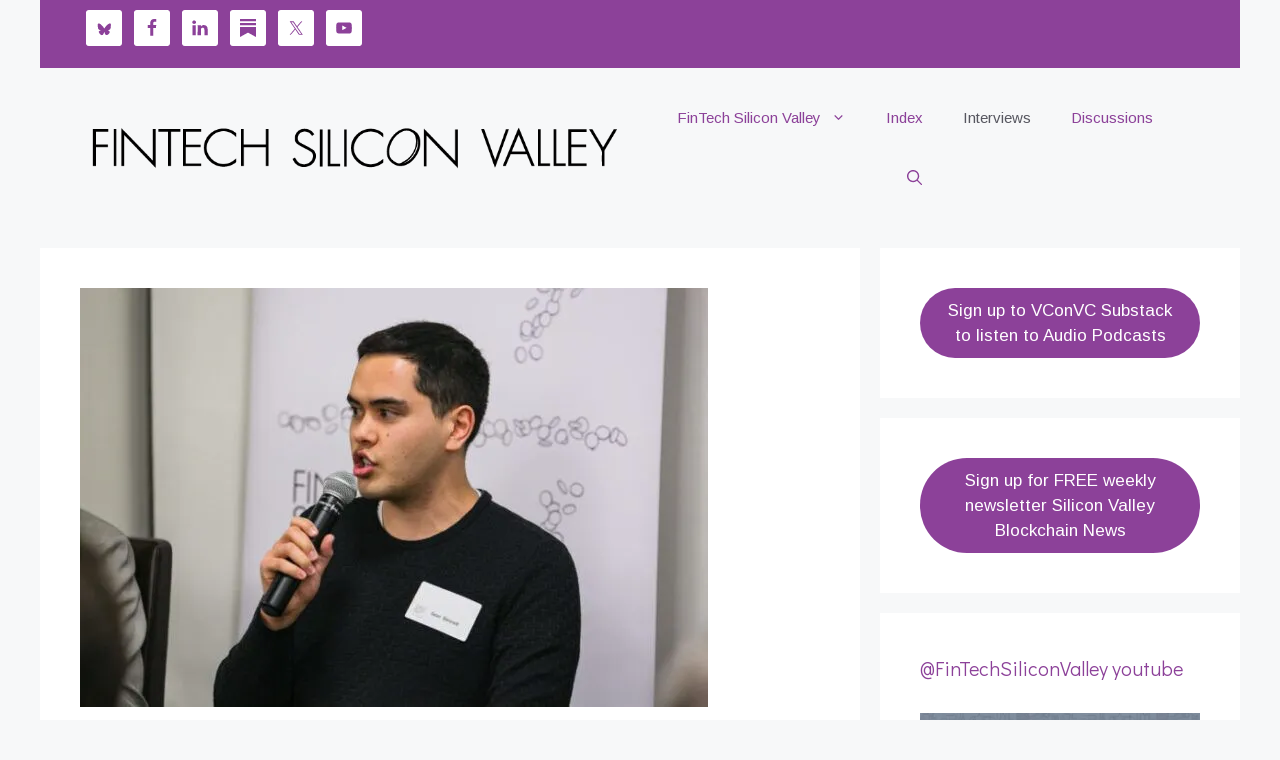

--- FILE ---
content_type: text/html; charset=UTF-8
request_url: https://www.fintechsv.com/blog/cryptocurrency/sean-bennett-cofounder-cto-stronghold-predictions-for-crypto-blockchain-2018-blockchaintech/
body_size: 119849
content:
<!DOCTYPE html> <html lang="en-US" prefix="og: https://ogp.me/ns#"> <head><script>if(navigator.userAgent.match(/MSIE|Internet Explorer/i)||navigator.userAgent.match(/Trident\/7\..*?rv:11/i)){let e=document.location.href;if(!e.match(/[?&]nonitro/)){if(e.indexOf("?")==-1){if(e.indexOf("#")==-1){document.location.href=e+"?nonitro=1"}else{document.location.href=e.replace("#","?nonitro=1#")}}else{if(e.indexOf("#")==-1){document.location.href=e+"&nonitro=1"}else{document.location.href=e.replace("#","&nonitro=1#")}}}}</script><link rel="preconnect" href="https://www.googletagmanager.com" /><link rel="preconnect" href="https://cdn-ilamfkf.nitrocdn.com" /><meta charset="UTF-8" /><meta name="viewport" content="width=device-width, initial-scale=1" /><title>Sean Bennett, CoFounder/CTO Stronghold: Predictions for Crypto/Blockchain 2018 #blockchaintech - FinTech Silicon Valley</title><meta name="description" content="Sean Bennett, CoFounder/CTO Stronghold, an institutional asset management platform for cryptographic assets. Sean is an experienced software engineer with an extensive background in crypto. Having starting experimenting with Bitcoin and other cryptocurrencies in 2011, he would later go on to build and operate a regulations-compliant service in New Zealand for users to store and move USD and other fiat currencies on distributed ledger technologies such as Stellar. Before joining Stronghold, as CTO of LINCD, he architected and managed the execution of commercial blockchain and smart contract implementations across multiple crypto protocols in the financial services and supply chain &amp; logistics industries. Sean regularly leads blockchain related seminars and workshops for both developers and decision makers." /><meta name="robots" content="follow, index, max-snippet:-1, max-video-preview:-1, max-image-preview:large" /><meta property="og:locale" content="en_US" /><meta property="og:type" content="article" /><meta property="og:title" content="Sean Bennett, CoFounder/CTO Stronghold: Predictions for Crypto/Blockchain 2018 #blockchaintech - FinTech Silicon Valley" /><meta property="og:description" content="Sean Bennett, CoFounder/CTO Stronghold, an institutional asset management platform for cryptographic assets. Sean is an experienced software engineer with an extensive background in crypto. Having starting experimenting with Bitcoin and other cryptocurrencies in 2011, he would later go on to build and operate a regulations-compliant service in New Zealand for users to store and move USD and other fiat currencies on distributed ledger technologies such as Stellar. Before joining Stronghold, as CTO of LINCD, he architected and managed the execution of commercial blockchain and smart contract implementations across multiple crypto protocols in the financial services and supply chain &amp; logistics industries. Sean regularly leads blockchain related seminars and workshops for both developers and decision makers." /><meta property="og:url" content="https://www.fintechsv.com/blog/cryptocurrency/sean-bennett-cofounder-cto-stronghold-predictions-for-crypto-blockchain-2018-blockchaintech/" /><meta property="og:site_name" content="FinTech Silicon Valley" /><meta property="article:publisher" content="https://www.facebook.com/fintechsv/" /><meta property="article:author" content="https://www.facebook.com/pemo.theodore/" /><meta property="article:section" content="Blockchain" /><meta property="og:updated_time" content="2024-02-24T12:40:32-08:00" /><meta property="og:image" content="https://www.fintechsv.com/wp-content/uploads/2017/12/Fintech-0033-e1708807226851.jpg" /><meta property="og:image:secure_url" content="https://www.fintechsv.com/wp-content/uploads/2017/12/Fintech-0033-e1708807226851.jpg" /><meta property="og:image:width" content="628" /><meta property="og:image:height" content="419" /><meta property="og:image:alt" content="Blockchain Technology" /><meta property="og:image:type" content="image/jpeg" /><meta property="article:published_time" content="2017-12-28T09:00:31-08:00" /><meta property="article:modified_time" content="2024-02-24T12:40:32-08:00" /><meta name="twitter:card" content="summary_large_image" /><meta name="twitter:title" content="Sean Bennett, CoFounder/CTO Stronghold: Predictions for Crypto/Blockchain 2018 #blockchaintech - FinTech Silicon Valley" /><meta name="twitter:description" content="Sean Bennett, CoFounder/CTO Stronghold, an institutional asset management platform for cryptographic assets. Sean is an experienced software engineer with an extensive background in crypto. Having starting experimenting with Bitcoin and other cryptocurrencies in 2011, he would later go on to build and operate a regulations-compliant service in New Zealand for users to store and move USD and other fiat currencies on distributed ledger technologies such as Stellar. Before joining Stronghold, as CTO of LINCD, he architected and managed the execution of commercial blockchain and smart contract implementations across multiple crypto protocols in the financial services and supply chain &amp; logistics industries. Sean regularly leads blockchain related seminars and workshops for both developers and decision makers." /><meta name="twitter:site" content="@fintechsv" /><meta name="twitter:creator" content="@fintechsv" /><meta name="twitter:image" content="https://www.fintechsv.com/wp-content/uploads/2017/12/Fintech-0033-e1708807226851.jpg" /><meta name="twitter:label1" content="Written by" /><meta name="twitter:data1" content="Pemo Theodore" /><meta name="twitter:label2" content="Time to read" /><meta name="twitter:data2" content="Less than a minute" /><meta name="generator" content="WordPress 6.9" /><meta name="generator" content="Site Kit by Google 1.168.0" /><meta name="generator" content="speculation-rules 1.6.0" /><meta name="msapplication-TileImage" content="https://www.fintechsv.com/wp-content/uploads/2024/04/cropped-FSV_Logo_Square-270x270.jpg" /><meta name="generator" content="NitroPack" /><script>var NPSH,NitroScrollHelper;NPSH=NitroScrollHelper=function(){let e=null;const o=window.sessionStorage.getItem("nitroScrollPos");function t(){let e=JSON.parse(window.sessionStorage.getItem("nitroScrollPos"))||{};if(typeof e!=="object"){e={}}e[document.URL]=window.scrollY;window.sessionStorage.setItem("nitroScrollPos",JSON.stringify(e))}window.addEventListener("scroll",function(){if(e!==null){clearTimeout(e)}e=setTimeout(t,200)},{passive:true});let r={};r.getScrollPos=()=>{if(!o){return 0}const e=JSON.parse(o);return e[document.URL]||0};r.isScrolled=()=>{return r.getScrollPos()>document.documentElement.clientHeight*.5};return r}();</script><script>(function(){var a=false;var e=document.documentElement.classList;var i=navigator.userAgent.toLowerCase();var n=["android","iphone","ipad"];var r=n.length;var o;var d=null;for(var t=0;t<r;t++){o=n[t];if(i.indexOf(o)>-1)d=o;if(e.contains(o)){a=true;e.remove(o)}}if(a&&d){e.add(d);if(d=="iphone"||d=="ipad"){e.add("ios")}}})();</script><script type="text/worker" id="nitro-web-worker">var preloadRequests=0;var remainingCount={};var baseURI="";self.onmessage=function(e){switch(e.data.cmd){case"RESOURCE_PRELOAD":var o=e.data.requestId;remainingCount[o]=0;e.data.resources.forEach(function(e){preload(e,function(o){return function(){console.log(o+" DONE: "+e);if(--remainingCount[o]==0){self.postMessage({cmd:"RESOURCE_PRELOAD",requestId:o})}}}(o));remainingCount[o]++});break;case"SET_BASEURI":baseURI=e.data.uri;break}};async function preload(e,o){if(typeof URL!=="undefined"&&baseURI){try{var a=new URL(e,baseURI);e=a.href}catch(e){console.log("Worker error: "+e.message)}}console.log("Preloading "+e);try{var n=new Request(e,{mode:"no-cors",redirect:"follow"});await fetch(n);o()}catch(a){console.log(a);var r=new XMLHttpRequest;r.responseType="blob";r.onload=o;r.onerror=o;r.open("GET",e,true);r.send()}}</script><script id="nprl">(()=>{if(window.NPRL!=undefined)return;(function(e){var t=e.prototype;t.after||(t.after=function(){var e,t=arguments,n=t.length,r=0,i=this,o=i.parentNode,a=Node,c=String,u=document;if(o!==null){while(r<n){(e=t[r])instanceof a?(i=i.nextSibling)!==null?o.insertBefore(e,i):o.appendChild(e):o.appendChild(u.createTextNode(c(e)));++r}}})})(Element);var e,t;e=t=function(){var t=false;var r=window.URL||window.webkitURL;var i=true;var o=true;var a=2;var c=null;var u=null;var d=true;var s=window.nitroGtmExcludes!=undefined;var l=s?JSON.parse(atob(window.nitroGtmExcludes)).map(e=>new RegExp(e)):[];var f;var m;var v=null;var p=null;var g=null;var h={touch:["touchmove","touchend"],default:["mousemove","click","keydown","wheel"]};var E=true;var y=[];var w=false;var b=[];var S=0;var N=0;var L=false;var T=0;var R=null;var O=false;var A=false;var C=false;var P=[];var I=[];var M=[];var k=[];var x=false;var _={};var j=new Map;var B="noModule"in HTMLScriptElement.prototype;var q=requestAnimationFrame||mozRequestAnimationFrame||webkitRequestAnimationFrame||msRequestAnimationFrame;const D="gtm.js?id=";function H(e,t){if(!_[e]){_[e]=[]}_[e].push(t)}function U(e,t){if(_[e]){var n=0,r=_[e];for(var n=0;n<r.length;n++){r[n].call(this,t)}}}function Y(){(function(e,t){var r=null;var i=function(e){r(e)};var o=null;var a={};var c=null;var u=null;var d=0;e.addEventListener(t,function(r){if(["load","DOMContentLoaded"].indexOf(t)!=-1){if(u){Q(function(){e.triggerNitroEvent(t)})}c=true}else if(t=="readystatechange"){d++;n.ogReadyState=d==1?"interactive":"complete";if(u&&u>=d){n.documentReadyState=n.ogReadyState;Q(function(){e.triggerNitroEvent(t)})}}});e.addEventListener(t+"Nitro",function(e){if(["load","DOMContentLoaded"].indexOf(t)!=-1){if(!c){e.preventDefault();e.stopImmediatePropagation()}else{}u=true}else if(t=="readystatechange"){u=n.documentReadyState=="interactive"?1:2;if(d<u){e.preventDefault();e.stopImmediatePropagation()}}});switch(t){case"load":o="onload";break;case"readystatechange":o="onreadystatechange";break;case"pageshow":o="onpageshow";break;default:o=null;break}if(o){Object.defineProperty(e,o,{get:function(){return r},set:function(n){if(typeof n!=="function"){r=null;e.removeEventListener(t+"Nitro",i)}else{if(!r){e.addEventListener(t+"Nitro",i)}r=n}}})}Object.defineProperty(e,"addEventListener"+t,{value:function(r){if(r!=t||!n.startedScriptLoading||document.currentScript&&document.currentScript.hasAttribute("nitro-exclude")){}else{arguments[0]+="Nitro"}e.ogAddEventListener.apply(e,arguments);a[arguments[1]]=arguments[0]}});Object.defineProperty(e,"removeEventListener"+t,{value:function(t){var n=a[arguments[1]];arguments[0]=n;e.ogRemoveEventListener.apply(e,arguments)}});Object.defineProperty(e,"triggerNitroEvent"+t,{value:function(t,n){n=n||e;var r=new Event(t+"Nitro",{bubbles:true});r.isNitroPack=true;Object.defineProperty(r,"type",{get:function(){return t},set:function(){}});Object.defineProperty(r,"target",{get:function(){return n},set:function(){}});e.dispatchEvent(r)}});if(typeof e.triggerNitroEvent==="undefined"){(function(){var t=e.addEventListener;var n=e.removeEventListener;Object.defineProperty(e,"ogAddEventListener",{value:t});Object.defineProperty(e,"ogRemoveEventListener",{value:n});Object.defineProperty(e,"addEventListener",{value:function(n){var r="addEventListener"+n;if(typeof e[r]!=="undefined"){e[r].apply(e,arguments)}else{t.apply(e,arguments)}},writable:true});Object.defineProperty(e,"removeEventListener",{value:function(t){var r="removeEventListener"+t;if(typeof e[r]!=="undefined"){e[r].apply(e,arguments)}else{n.apply(e,arguments)}}});Object.defineProperty(e,"triggerNitroEvent",{value:function(t,n){var r="triggerNitroEvent"+t;if(typeof e[r]!=="undefined"){e[r].apply(e,arguments)}}})})()}}).apply(null,arguments)}Y(window,"load");Y(window,"pageshow");Y(window,"DOMContentLoaded");Y(document,"DOMContentLoaded");Y(document,"readystatechange");try{var F=new Worker(r.createObjectURL(new Blob([document.getElementById("nitro-web-worker").textContent],{type:"text/javascript"})))}catch(e){var F=new Worker("data:text/javascript;base64,"+btoa(document.getElementById("nitro-web-worker").textContent))}F.onmessage=function(e){if(e.data.cmd=="RESOURCE_PRELOAD"){U(e.data.requestId,e)}};if(typeof document.baseURI!=="undefined"){F.postMessage({cmd:"SET_BASEURI",uri:document.baseURI})}var G=function(e){if(--S==0){Q(K)}};var W=function(e){e.target.removeEventListener("load",W);e.target.removeEventListener("error",W);e.target.removeEventListener("nitroTimeout",W);if(e.type!="nitroTimeout"){clearTimeout(e.target.nitroTimeout)}if(--N==0&&S==0){Q(J)}};var X=function(e){var t=e.textContent;try{var n=r.createObjectURL(new Blob([t.replace(/^(?:<!--)?(.*?)(?:-->)?$/gm,"$1")],{type:"text/javascript"}))}catch(e){var n="data:text/javascript;base64,"+btoa(t.replace(/^(?:<!--)?(.*?)(?:-->)?$/gm,"$1"))}return n};var K=function(){n.documentReadyState="interactive";document.triggerNitroEvent("readystatechange");document.triggerNitroEvent("DOMContentLoaded");if(window.pageYOffset||window.pageXOffset){window.dispatchEvent(new Event("scroll"))}A=true;Q(function(){if(N==0){Q(J)}Q($)})};var J=function(){if(!A||O)return;O=true;R.disconnect();en();n.documentReadyState="complete";document.triggerNitroEvent("readystatechange");window.triggerNitroEvent("load",document);window.triggerNitroEvent("pageshow",document);if(window.pageYOffset||window.pageXOffset||location.hash){let e=typeof history.scrollRestoration!=="undefined"&&history.scrollRestoration=="auto";if(e&&typeof NPSH!=="undefined"&&NPSH.getScrollPos()>0&&window.pageYOffset>document.documentElement.clientHeight*.5){window.scrollTo(0,NPSH.getScrollPos())}else if(location.hash){try{let e=document.querySelector(location.hash);if(e){e.scrollIntoView()}}catch(e){}}}var e=null;if(a==1){e=eo}else{e=eu}Q(e)};var Q=function(e){setTimeout(e,0)};var V=function(e){if(e.type=="touchend"||e.type=="click"){g=e}};var $=function(){if(d&&g){setTimeout(function(e){return function(){var t=function(e,t,n){var r=new Event(e,{bubbles:true,cancelable:true});if(e=="click"){r.clientX=t;r.clientY=n}else{r.touches=[{clientX:t,clientY:n}]}return r};var n;if(e.type=="touchend"){var r=e.changedTouches[0];n=document.elementFromPoint(r.clientX,r.clientY);n.dispatchEvent(t("touchstart"),r.clientX,r.clientY);n.dispatchEvent(t("touchend"),r.clientX,r.clientY);n.dispatchEvent(t("click"),r.clientX,r.clientY)}else if(e.type=="click"){n=document.elementFromPoint(e.clientX,e.clientY);n.dispatchEvent(t("click"),e.clientX,e.clientY)}}}(g),150);g=null}};var z=function(e){if(e.tagName=="SCRIPT"&&!e.hasAttribute("data-nitro-for-id")&&!e.hasAttribute("nitro-document-write")||e.tagName=="IMG"&&(e.hasAttribute("src")||e.hasAttribute("srcset"))||e.tagName=="IFRAME"&&e.hasAttribute("src")||e.tagName=="LINK"&&e.hasAttribute("href")&&e.hasAttribute("rel")&&e.getAttribute("rel")=="stylesheet"){if(e.tagName==="IFRAME"&&e.src.indexOf("about:blank")>-1){return}var t="";switch(e.tagName){case"LINK":t=e.href;break;case"IMG":if(k.indexOf(e)>-1)return;t=e.srcset||e.src;break;default:t=e.src;break}var n=e.getAttribute("type");if(!t&&e.tagName!=="SCRIPT")return;if((e.tagName=="IMG"||e.tagName=="LINK")&&(t.indexOf("data:")===0||t.indexOf("blob:")===0))return;if(e.tagName=="SCRIPT"&&n&&n!=="text/javascript"&&n!=="application/javascript"){if(n!=="module"||!B)return}if(e.tagName==="SCRIPT"){if(k.indexOf(e)>-1)return;if(e.noModule&&B){return}let t=null;if(document.currentScript){if(document.currentScript.src&&document.currentScript.src.indexOf(D)>-1){t=document.currentScript}if(document.currentScript.hasAttribute("data-nitro-gtm-id")){e.setAttribute("data-nitro-gtm-id",document.currentScript.getAttribute("data-nitro-gtm-id"))}}else if(window.nitroCurrentScript){if(window.nitroCurrentScript.src&&window.nitroCurrentScript.src.indexOf(D)>-1){t=window.nitroCurrentScript}}if(t&&s){let n=false;for(const t of l){n=e.src?t.test(e.src):t.test(e.textContent);if(n){break}}if(!n){e.type="text/googletagmanagerscript";let n=t.hasAttribute("data-nitro-gtm-id")?t.getAttribute("data-nitro-gtm-id"):t.id;if(!j.has(n)){j.set(n,[])}let r=j.get(n);r.push(e);return}}if(!e.src){if(e.textContent.length>0){e.textContent+="\n;if(document.currentScript.nitroTimeout) {clearTimeout(document.currentScript.nitroTimeout);}; setTimeout(function() { this.dispatchEvent(new Event('load')); }.bind(document.currentScript), 0);"}else{return}}else{}k.push(e)}if(!e.hasOwnProperty("nitroTimeout")){N++;e.addEventListener("load",W,true);e.addEventListener("error",W,true);e.addEventListener("nitroTimeout",W,true);e.nitroTimeout=setTimeout(function(){console.log("Resource timed out",e);e.dispatchEvent(new Event("nitroTimeout"))},5e3)}}};var Z=function(e){if(e.hasOwnProperty("nitroTimeout")&&e.nitroTimeout){clearTimeout(e.nitroTimeout);e.nitroTimeout=null;e.dispatchEvent(new Event("nitroTimeout"))}};document.documentElement.addEventListener("load",function(e){if(e.target.tagName=="SCRIPT"||e.target.tagName=="IMG"){k.push(e.target)}},true);document.documentElement.addEventListener("error",function(e){if(e.target.tagName=="SCRIPT"||e.target.tagName=="IMG"){k.push(e.target)}},true);var ee=["appendChild","replaceChild","insertBefore","prepend","append","before","after","replaceWith","insertAdjacentElement"];var et=function(){if(s){window._nitro_setTimeout=window.setTimeout;window.setTimeout=function(e,t,...n){let r=document.currentScript||window.nitroCurrentScript;if(!r||r.src&&r.src.indexOf(D)==-1){return window._nitro_setTimeout.call(window,e,t,...n)}return window._nitro_setTimeout.call(window,function(e,t){return function(...n){window.nitroCurrentScript=e;t(...n)}}(r,e),t,...n)}}ee.forEach(function(e){HTMLElement.prototype["og"+e]=HTMLElement.prototype[e];HTMLElement.prototype[e]=function(...t){if(this.parentNode||this===document.documentElement){switch(e){case"replaceChild":case"insertBefore":t.pop();break;case"insertAdjacentElement":t.shift();break}t.forEach(function(e){if(!e)return;if(e.tagName=="SCRIPT"){z(e)}else{if(e.children&&e.children.length>0){e.querySelectorAll("script").forEach(z)}}})}return this["og"+e].apply(this,arguments)}})};var en=function(){if(s&&typeof window._nitro_setTimeout==="function"){window.setTimeout=window._nitro_setTimeout}ee.forEach(function(e){HTMLElement.prototype[e]=HTMLElement.prototype["og"+e]})};var er=async function(){if(o){ef(f);ef(V);if(v){clearTimeout(v);v=null}}if(T===1){L=true;return}else if(T===0){T=-1}n.startedScriptLoading=true;Object.defineProperty(document,"readyState",{get:function(){return n.documentReadyState},set:function(){}});var e=document.documentElement;var t={attributes:true,attributeFilter:["src"],childList:true,subtree:true};R=new MutationObserver(function(e,t){e.forEach(function(e){if(e.type=="childList"&&e.addedNodes.length>0){e.addedNodes.forEach(function(e){if(!document.documentElement.contains(e)){return}if(e.tagName=="IMG"||e.tagName=="IFRAME"||e.tagName=="LINK"){z(e)}})}if(e.type=="childList"&&e.removedNodes.length>0){e.removedNodes.forEach(function(e){if(e.tagName=="IFRAME"||e.tagName=="LINK"){Z(e)}})}if(e.type=="attributes"){var t=e.target;if(!document.documentElement.contains(t)){return}if(t.tagName=="IFRAME"||t.tagName=="LINK"||t.tagName=="IMG"||t.tagName=="SCRIPT"){z(t)}}})});R.observe(e,t);if(!s){et()}await Promise.all(P);var r=b.shift();var i=null;var a=false;while(r){var c;var u=JSON.parse(atob(r.meta));var d=u.delay;if(r.type=="inline"){var l=document.getElementById(r.id);if(l){l.remove()}else{r=b.shift();continue}c=X(l);if(c===false){r=b.shift();continue}}else{c=r.src}if(!a&&r.type!="inline"&&(typeof u.attributes.async!="undefined"||typeof u.attributes.defer!="undefined")){if(i===null){i=r}else if(i===r){a=true}if(!a){b.push(r);r=b.shift();continue}}var m=document.createElement("script");m.src=c;m.setAttribute("data-nitro-for-id",r.id);for(var p in u.attributes){try{if(u.attributes[p]===false){m.setAttribute(p,"")}else{m.setAttribute(p,u.attributes[p])}}catch(e){console.log("Error while setting script attribute",m,e)}}m.async=false;if(u.canonicalLink!=""&&Object.getOwnPropertyDescriptor(m,"src")?.configurable!==false){(e=>{Object.defineProperty(m,"src",{get:function(){return e.canonicalLink},set:function(){}})})(u)}if(d){setTimeout((function(e,t){var n=document.querySelector("[data-nitro-marker-id='"+t+"']");if(n){n.after(e)}else{document.head.appendChild(e)}}).bind(null,m,r.id),d)}else{m.addEventListener("load",G);m.addEventListener("error",G);if(!m.noModule||!B){S++}var g=document.querySelector("[data-nitro-marker-id='"+r.id+"']");if(g){Q(function(e,t){return function(){e.after(t)}}(g,m))}else{Q(function(e){return function(){document.head.appendChild(e)}}(m))}}r=b.shift()}};var ei=function(){var e=document.getElementById("nitro-deferred-styles");var t=document.createElement("div");t.innerHTML=e.textContent;return t};var eo=async function(e){isPreload=e&&e.type=="NitroPreload";if(!isPreload){T=-1;E=false;if(o){ef(f);ef(V);if(v){clearTimeout(v);v=null}}}if(w===false){var t=ei();let e=t.querySelectorAll('style,link[rel="stylesheet"]');w=e.length;if(w){let e=document.getElementById("nitro-deferred-styles-marker");e.replaceWith.apply(e,t.childNodes)}else if(isPreload){Q(ed)}else{es()}}else if(w===0&&!isPreload){es()}};var ea=function(){var e=ei();var t=e.childNodes;var n;var r=[];for(var i=0;i<t.length;i++){n=t[i];if(n.href){r.push(n.href)}}var o="css-preload";H(o,function(e){eo(new Event("NitroPreload"))});if(r.length){F.postMessage({cmd:"RESOURCE_PRELOAD",resources:r,requestId:o})}else{Q(function(){U(o)})}};var ec=function(){if(T===-1)return;T=1;var e=[];var t,n;for(var r=0;r<b.length;r++){t=b[r];if(t.type!="inline"){if(t.src){n=JSON.parse(atob(t.meta));if(n.delay)continue;if(n.attributes.type&&n.attributes.type=="module"&&!B)continue;e.push(t.src)}}}if(e.length){var i="js-preload";H(i,function(e){T=2;if(L){Q(er)}});F.postMessage({cmd:"RESOURCE_PRELOAD",resources:e,requestId:i})}};var eu=function(){while(I.length){style=I.shift();if(style.hasAttribute("nitropack-onload")){style.setAttribute("onload",style.getAttribute("nitropack-onload"));Q(function(e){return function(){e.dispatchEvent(new Event("load"))}}(style))}}while(M.length){style=M.shift();if(style.hasAttribute("nitropack-onerror")){style.setAttribute("onerror",style.getAttribute("nitropack-onerror"));Q(function(e){return function(){e.dispatchEvent(new Event("error"))}}(style))}}};var ed=function(){if(!x){if(i){Q(function(){var e=document.getElementById("nitro-critical-css");if(e){e.remove()}})}x=true;onStylesLoadEvent=new Event("NitroStylesLoaded");onStylesLoadEvent.isNitroPack=true;window.dispatchEvent(onStylesLoadEvent)}};var es=function(){if(a==2){Q(er)}else{eu()}};var el=function(e){m.forEach(function(t){document.addEventListener(t,e,true)})};var ef=function(e){m.forEach(function(t){document.removeEventListener(t,e,true)})};if(s){et()}return{setAutoRemoveCriticalCss:function(e){i=e},registerScript:function(e,t,n){b.push({type:"remote",src:e,id:t,meta:n})},registerInlineScript:function(e,t){b.push({type:"inline",id:e,meta:t})},registerStyle:function(e,t,n){y.push({href:e,rel:t,media:n})},onLoadStyle:function(e){I.push(e);if(w!==false&&--w==0){Q(ed);if(E){E=false}else{es()}}},onErrorStyle:function(e){M.push(e);if(w!==false&&--w==0){Q(ed);if(E){E=false}else{es()}}},loadJs:function(e,t){if(!e.src){var n=X(e);if(n!==false){e.src=n;e.textContent=""}}if(t){Q(function(e,t){return function(){e.after(t)}}(t,e))}else{Q(function(e){return function(){document.head.appendChild(e)}}(e))}},loadQueuedResources:async function(){window.dispatchEvent(new Event("NitroBootStart"));if(p){clearTimeout(p);p=null}window.removeEventListener("load",e.loadQueuedResources);f=a==1?er:eo;if(!o||g){Q(f)}else{if(navigator.userAgent.indexOf(" Edge/")==-1){ea();H("css-preload",ec)}el(f);if(u){if(c){v=setTimeout(f,c)}}else{}}},fontPreload:function(e){var t="critical-fonts";H(t,function(e){document.getElementById("nitro-critical-fonts").type="text/css"});F.postMessage({cmd:"RESOURCE_PRELOAD",resources:e,requestId:t})},boot:function(){if(t)return;t=true;C=typeof NPSH!=="undefined"&&NPSH.isScrolled();let n=document.prerendering;if(location.hash||C||n){o=false}m=h.default.concat(h.touch);p=setTimeout(e.loadQueuedResources,1500);el(V);if(C){e.loadQueuedResources()}else{window.addEventListener("load",e.loadQueuedResources)}},addPrerequisite:function(e){P.push(e)},getTagManagerNodes:function(e){if(!e)return j;return j.get(e)??[]}}}();var n,r;n=r=function(){var t=document.write;return{documentWrite:function(n,r){if(n&&n.hasAttribute("nitro-exclude")){return t.call(document,r)}var i=null;if(n.documentWriteContainer){i=n.documentWriteContainer}else{i=document.createElement("span");n.documentWriteContainer=i}var o=null;if(n){if(n.hasAttribute("data-nitro-for-id")){o=document.querySelector('template[data-nitro-marker-id="'+n.getAttribute("data-nitro-for-id")+'"]')}else{o=n}}i.innerHTML+=r;i.querySelectorAll("script").forEach(function(e){e.setAttribute("nitro-document-write","")});if(!i.parentNode){if(o){o.parentNode.insertBefore(i,o)}else{document.body.appendChild(i)}}var a=document.createElement("span");a.innerHTML=r;var c=a.querySelectorAll("script");if(c.length){c.forEach(function(t){var n=t.getAttributeNames();var r=document.createElement("script");n.forEach(function(e){r.setAttribute(e,t.getAttribute(e))});r.async=false;if(!t.src&&t.textContent){r.textContent=t.textContent}e.loadJs(r,o)})}},TrustLogo:function(e,t){var n=document.getElementById(e);var r=document.createElement("img");r.src=t;n.parentNode.insertBefore(r,n)},documentReadyState:"loading",ogReadyState:document.readyState,startedScriptLoading:false,loadScriptDelayed:function(e,t){setTimeout(function(){var t=document.createElement("script");t.src=e;document.head.appendChild(t)},t)}}}();document.write=function(e){n.documentWrite(document.currentScript,e)};document.writeln=function(e){n.documentWrite(document.currentScript,e+"\n")};window.NPRL=e;window.NitroResourceLoader=t;window.NPh=n;window.NitroPackHelper=r})();</script><template id="nitro-deferred-styles-marker"></template><style id="nitro-fonts">@font-face{font-family:"cryptowp-icon";src:url("https://cdn-ilamfkf.nitrocdn.com/tRmOBGQpQNTBMlvHKJKCIFSFYEWTqqoS/assets/static/source/rev-961f23f/www.fintechsv.com/wp-content/plugins/cryptowp/assets/fonts/cryptowp.woff2") format("woff2");font-style:normal;font-weight:normal;font-display:swap}@font-face{font-family:"Arimo";font-style:italic;font-weight:400;src:url("https://fonts.gstatic.com/s/arimo/v35/P5sdzZCDf9_T_10c3i9MeUcyat4iJY-ERCrOfQYKa7wxpBQ.woff2") format("woff2");unicode-range:U+0460-052F,U+1C80-1C8A,U+20B4,U+2DE0-2DFF,U+A640-A69F,U+FE2E-FE2F;font-display:swap}@font-face{font-family:"Arimo";font-style:italic;font-weight:400;src:url("https://fonts.gstatic.com/s/arimo/v35/P5sdzZCDf9_T_10c3i9MeUcyat4iJY-ERCrHfQYKa7wxpBQ.woff2") format("woff2");unicode-range:U+0301,U+0400-045F,U+0490-0491,U+04B0-04B1,U+2116;font-display:swap}@font-face{font-family:"Arimo";font-style:italic;font-weight:400;src:url("https://fonts.gstatic.com/s/arimo/v35/P5sdzZCDf9_T_10c3i9MeUcyat4iJY-ERCrPfQYKa7wxpBQ.woff2") format("woff2");unicode-range:U+1F00-1FFF;font-display:swap}@font-face{font-family:"Arimo";font-style:italic;font-weight:400;src:url("https://fonts.gstatic.com/s/arimo/v35/P5sdzZCDf9_T_10c3i9MeUcyat4iJY-ERCrAfQYKa7wxpBQ.woff2") format("woff2");unicode-range:U+0370-0377,U+037A-037F,U+0384-038A,U+038C,U+038E-03A1,U+03A3-03FF;font-display:swap}@font-face{font-family:"Arimo";font-style:italic;font-weight:400;src:url("https://fonts.gstatic.com/s/arimo/v35/P5sdzZCDf9_T_10c3i9MeUcyat4iJY-ERCrBfQYKa7wxpBQ.woff2") format("woff2");unicode-range:U+0307-0308,U+0590-05FF,U+200C-2010,U+20AA,U+25CC,U+FB1D-FB4F;font-display:swap}@font-face{font-family:"Arimo";font-style:italic;font-weight:400;src:url("https://fonts.gstatic.com/s/arimo/v35/P5sdzZCDf9_T_10c3i9MeUcyat4iJY-ERCrMfQYKa7wxpBQ.woff2") format("woff2");unicode-range:U+0102-0103,U+0110-0111,U+0128-0129,U+0168-0169,U+01A0-01A1,U+01AF-01B0,U+0300-0301,U+0303-0304,U+0308-0309,U+0323,U+0329,U+1EA0-1EF9,U+20AB;font-display:swap}@font-face{font-family:"Arimo";font-style:italic;font-weight:400;src:url("https://fonts.gstatic.com/s/arimo/v35/P5sdzZCDf9_T_10c3i9MeUcyat4iJY-ERCrNfQYKa7wxpBQ.woff2") format("woff2");unicode-range:U+0100-02BA,U+02BD-02C5,U+02C7-02CC,U+02CE-02D7,U+02DD-02FF,U+0304,U+0308,U+0329,U+1D00-1DBF,U+1E00-1E9F,U+1EF2-1EFF,U+2020,U+20A0-20AB,U+20AD-20C0,U+2113,U+2C60-2C7F,U+A720-A7FF;font-display:swap}@font-face{font-family:"Arimo";font-style:italic;font-weight:400;src:url("https://fonts.gstatic.com/s/arimo/v35/P5sdzZCDf9_T_10c3i9MeUcyat4iJY-ERCrDfQYKa7wx.woff2") format("woff2");unicode-range:U+0000-00FF,U+0131,U+0152-0153,U+02BB-02BC,U+02C6,U+02DA,U+02DC,U+0304,U+0308,U+0329,U+2000-206F,U+20AC,U+2122,U+2191,U+2193,U+2212,U+2215,U+FEFF,U+FFFD;font-display:swap}@font-face{font-family:"Arimo";font-style:normal;font-weight:400;src:url("https://fonts.gstatic.com/s/arimo/v35/P5sfzZCDf9_T_3cV7NCUECyoxNk37cxcDRrBdwEoaYww.woff2") format("woff2");unicode-range:U+0460-052F,U+1C80-1C8A,U+20B4,U+2DE0-2DFF,U+A640-A69F,U+FE2E-FE2F;font-display:swap}@font-face{font-family:"Arimo";font-style:normal;font-weight:400;src:url("https://fonts.gstatic.com/s/arimo/v35/P5sfzZCDf9_T_3cV7NCUECyoxNk37cxcBBrBdwEoaYww.woff2") format("woff2");unicode-range:U+0301,U+0400-045F,U+0490-0491,U+04B0-04B1,U+2116;font-display:swap}@font-face{font-family:"Arimo";font-style:normal;font-weight:400;src:url("https://fonts.gstatic.com/s/arimo/v35/P5sfzZCDf9_T_3cV7NCUECyoxNk37cxcDBrBdwEoaYww.woff2") format("woff2");unicode-range:U+1F00-1FFF;font-display:swap}@font-face{font-family:"Arimo";font-style:normal;font-weight:400;src:url("https://fonts.gstatic.com/s/arimo/v35/P5sfzZCDf9_T_3cV7NCUECyoxNk37cxcAxrBdwEoaYww.woff2") format("woff2");unicode-range:U+0370-0377,U+037A-037F,U+0384-038A,U+038C,U+038E-03A1,U+03A3-03FF;font-display:swap}@font-face{font-family:"Arimo";font-style:normal;font-weight:400;src:url("https://fonts.gstatic.com/s/arimo/v35/P5sfzZCDf9_T_3cV7NCUECyoxNk37cxcAhrBdwEoaYww.woff2") format("woff2");unicode-range:U+0307-0308,U+0590-05FF,U+200C-2010,U+20AA,U+25CC,U+FB1D-FB4F;font-display:swap}@font-face{font-family:"Arimo";font-style:normal;font-weight:400;src:url("https://fonts.gstatic.com/s/arimo/v35/P5sfzZCDf9_T_3cV7NCUECyoxNk37cxcDxrBdwEoaYww.woff2") format("woff2");unicode-range:U+0102-0103,U+0110-0111,U+0128-0129,U+0168-0169,U+01A0-01A1,U+01AF-01B0,U+0300-0301,U+0303-0304,U+0308-0309,U+0323,U+0329,U+1EA0-1EF9,U+20AB;font-display:swap}@font-face{font-family:"Arimo";font-style:normal;font-weight:400;src:url("https://fonts.gstatic.com/s/arimo/v35/P5sfzZCDf9_T_3cV7NCUECyoxNk37cxcDhrBdwEoaYww.woff2") format("woff2");unicode-range:U+0100-02BA,U+02BD-02C5,U+02C7-02CC,U+02CE-02D7,U+02DD-02FF,U+0304,U+0308,U+0329,U+1D00-1DBF,U+1E00-1E9F,U+1EF2-1EFF,U+2020,U+20A0-20AB,U+20AD-20C0,U+2113,U+2C60-2C7F,U+A720-A7FF;font-display:swap}@font-face{font-family:"Arimo";font-style:normal;font-weight:400;src:url("https://fonts.gstatic.com/s/arimo/v35/P5sfzZCDf9_T_3cV7NCUECyoxNk37cxcABrBdwEoaQ.woff2") format("woff2");unicode-range:U+0000-00FF,U+0131,U+0152-0153,U+02BB-02BC,U+02C6,U+02DA,U+02DC,U+0304,U+0308,U+0329,U+2000-206F,U+20AC,U+2122,U+2191,U+2193,U+2212,U+2215,U+FEFF,U+FFFD;font-display:swap}@font-face{font-family:"Didact Gothic";font-style:normal;font-weight:400;src:url("https://fonts.gstatic.com/s/didactgothic/v21/ahcfv8qz1zt6hCC5G4F_P4ASlUaYpmDmYyVwrA.woff2") format("woff2");unicode-range:U+0460-052F,U+1C80-1C8A,U+20B4,U+2DE0-2DFF,U+A640-A69F,U+FE2E-FE2F;font-display:swap}@font-face{font-family:"Didact Gothic";font-style:normal;font-weight:400;src:url("https://fonts.gstatic.com/s/didactgothic/v21/ahcfv8qz1zt6hCC5G4F_P4ASlU-YpmDmYyVwrA.woff2") format("woff2");unicode-range:U+0301,U+0400-045F,U+0490-0491,U+04B0-04B1,U+2116;font-display:swap}@font-face{font-family:"Didact Gothic";font-style:normal;font-weight:400;src:url("https://fonts.gstatic.com/s/didactgothic/v21/ahcfv8qz1zt6hCC5G4F_P4ASlUeYpmDmYyVwrA.woff2") format("woff2");unicode-range:U+1F00-1FFF;font-display:swap}@font-face{font-family:"Didact Gothic";font-style:normal;font-weight:400;src:url("https://fonts.gstatic.com/s/didactgothic/v21/ahcfv8qz1zt6hCC5G4F_P4ASlUiYpmDmYyVwrA.woff2") format("woff2");unicode-range:U+0370-0377,U+037A-037F,U+0384-038A,U+038C,U+038E-03A1,U+03A3-03FF;font-display:swap}@font-face{font-family:"Didact Gothic";font-style:normal;font-weight:400;src:url("https://fonts.gstatic.com/s/didactgothic/v21/ahcfv8qz1zt6hCC5G4F_P4ASlUWYpmDmYyVwrA.woff2") format("woff2");unicode-range:U+0100-02BA,U+02BD-02C5,U+02C7-02CC,U+02CE-02D7,U+02DD-02FF,U+0304,U+0308,U+0329,U+1D00-1DBF,U+1E00-1E9F,U+1EF2-1EFF,U+2020,U+20A0-20AB,U+20AD-20C0,U+2113,U+2C60-2C7F,U+A720-A7FF;font-display:swap}@font-face{font-family:"Didact Gothic";font-style:normal;font-weight:400;src:url("https://fonts.gstatic.com/s/didactgothic/v21/ahcfv8qz1zt6hCC5G4F_P4ASlUuYpmDmYyU.woff2") format("woff2");unicode-range:U+0000-00FF,U+0131,U+0152-0153,U+02BB-02BC,U+02C6,U+02DA,U+02DC,U+0304,U+0308,U+0329,U+2000-206F,U+20AC,U+2122,U+2191,U+2193,U+2212,U+2215,U+FEFF,U+FFFD;font-display:swap}</style><style type="text/css" id="nitro-critical-css">img:is([sizes=auto i],[sizes^="auto," i]){contain-intrinsic-size:3000px 1500px}:root{--wp-block-synced-color:#7a00df;--wp-block-synced-color--rgb:122,0,223;--wp-bound-block-color:var(--wp-block-synced-color);--wp-editor-canvas-background:#ddd;--wp-admin-theme-color:#007cba;--wp-admin-theme-color--rgb:0,124,186;--wp-admin-theme-color-darker-10:#006ba1;--wp-admin-theme-color-darker-10--rgb:0,107,160.5;--wp-admin-theme-color-darker-20:#005a87;--wp-admin-theme-color-darker-20--rgb:0,90,135;--wp-admin-border-width-focus:2px}:root{--wp--preset--font-size--normal:16px;--wp--preset--font-size--huge:42px}.screen-reader-text{border:0;clip-path:inset(50%);height:1px;margin:-1px;overflow:hidden;padding:0;position:absolute;width:1px;word-wrap:normal !important}html :where(img[class*=wp-image-]){height:auto;max-width:100%}:where(figure){margin:0 0 1em}.wp-block-button__link{align-content:center;box-sizing:border-box;display:inline-block;height:100%;text-align:center;word-break:break-word}:where(.wp-block-button__link){border-radius:9999px;box-shadow:none;padding:calc(.667em + 2px) calc(1.333em + 2px);text-decoration:none}.wp-block-buttons{box-sizing:border-box}.wp-block-buttons>.wp-block-button{display:inline-block;margin:0}.wp-block-buttons .wp-block-button__link{width:100%}.wp-block-embed{overflow-wrap:break-word}.wp-block-embed__wrapper{position:relative}.wp-embed-responsive .wp-has-aspect-ratio .wp-block-embed__wrapper:before{content:"";display:block;padding-top:50%}.wp-embed-responsive .wp-embed-aspect-16-9 .wp-block-embed__wrapper:before{padding-top:56.25%}:root{--wp--preset--aspect-ratio--square:1;--wp--preset--aspect-ratio--4-3:4/3;--wp--preset--aspect-ratio--3-4:3/4;--wp--preset--aspect-ratio--3-2:3/2;--wp--preset--aspect-ratio--2-3:2/3;--wp--preset--aspect-ratio--16-9:16/9;--wp--preset--aspect-ratio--9-16:9/16;--wp--preset--color--black:#000;--wp--preset--color--cyan-bluish-gray:#abb8c3;--wp--preset--color--white:#fff;--wp--preset--color--pale-pink:#f78da7;--wp--preset--color--vivid-red:#cf2e2e;--wp--preset--color--luminous-vivid-orange:#ff6900;--wp--preset--color--luminous-vivid-amber:#fcb900;--wp--preset--color--light-green-cyan:#7bdcb5;--wp--preset--color--vivid-green-cyan:#00d084;--wp--preset--color--pale-cyan-blue:#8ed1fc;--wp--preset--color--vivid-cyan-blue:#0693e3;--wp--preset--color--vivid-purple:#9b51e0;--wp--preset--color--contrast:var(--contrast);--wp--preset--color--contrast-2:var(--contrast-2);--wp--preset--color--contrast-3:var(--contrast-3);--wp--preset--color--base:var(--base);--wp--preset--color--base-2:var(--base-2);--wp--preset--color--base-3:var(--base-3);--wp--preset--gradient--vivid-cyan-blue-to-vivid-purple:linear-gradient(135deg,#0693e3 0%,#9b51e0 100%);--wp--preset--gradient--light-green-cyan-to-vivid-green-cyan:linear-gradient(135deg,#7adcb4 0%,#00d082 100%);--wp--preset--gradient--luminous-vivid-amber-to-luminous-vivid-orange:linear-gradient(135deg,#fcb900 0%,#ff6900 100%);--wp--preset--gradient--luminous-vivid-orange-to-vivid-red:linear-gradient(135deg,#ff6900 0%,#cf2e2e 100%);--wp--preset--gradient--very-light-gray-to-cyan-bluish-gray:linear-gradient(135deg,#eee 0%,#a9b8c3 100%);--wp--preset--gradient--cool-to-warm-spectrum:linear-gradient(135deg,#4aeadc 0%,#9778d1 20%,#cf2aba 40%,#ee2c82 60%,#fb6962 80%,#fef84c 100%);--wp--preset--gradient--blush-light-purple:linear-gradient(135deg,#ffceec 0%,#9896f0 100%);--wp--preset--gradient--blush-bordeaux:linear-gradient(135deg,#fecda5 0%,#fe2d2d 50%,#6b003e 100%);--wp--preset--gradient--luminous-dusk:linear-gradient(135deg,#ffcb70 0%,#c751c0 50%,#4158d0 100%);--wp--preset--gradient--pale-ocean:linear-gradient(135deg,#fff5cb 0%,#b6e3d4 50%,#33a7b5 100%);--wp--preset--gradient--electric-grass:linear-gradient(135deg,#caf880 0%,#71ce7e 100%);--wp--preset--gradient--midnight:linear-gradient(135deg,#020381 0%,#2874fc 100%);--wp--preset--font-size--small:13px;--wp--preset--font-size--medium:20px;--wp--preset--font-size--large:36px;--wp--preset--font-size--x-large:42px;--wp--preset--spacing--20:.44rem;--wp--preset--spacing--30:.67rem;--wp--preset--spacing--40:1rem;--wp--preset--spacing--50:1.5rem;--wp--preset--spacing--60:2.25rem;--wp--preset--spacing--70:3.38rem;--wp--preset--spacing--80:5.06rem;--wp--preset--shadow--natural:6px 6px 9px rgba(0,0,0,.2);--wp--preset--shadow--deep:12px 12px 50px rgba(0,0,0,.4);--wp--preset--shadow--sharp:6px 6px 0px rgba(0,0,0,.2);--wp--preset--shadow--outlined:6px 6px 0px -3px #fff,6px 6px #000;--wp--preset--shadow--crisp:6px 6px 0px #000}:where(.is-layout-flex){gap:.5em}body .is-layout-flex{display:flex}.is-layout-flex{flex-wrap:wrap;align-items:center}.is-layout-flex>:is(*, div){margin:0}.wp-block-button__link{color:#fff;background-color:#32373c;border-radius:9999px;box-shadow:none;text-decoration:none;padding:calc(.667em + 2px) calc(1.333em + 2px);font-size:1.125em}.top-bar{font-weight:400;text-transform:none;font-size:13px}.top-bar .inside-top-bar{display:flex;align-items:center;flex-wrap:wrap}.top-bar .inside-top-bar .widget{padding:0;display:inline-block;margin-bottom:0}.top-bar .widget-title{display:none}.top-bar .widget{margin:0 10px}.inside-top-bar{padding:10px 40px}div.top-bar .widget{margin-bottom:0}.top-bar-align-left .widget{margin-left:0}.top-bar-align-left .widget:nth-child(odd){order:-20}.top-bar-align-left .widget:last-child{margin-right:0}.footer-bar .widget-title{display:none}@media (max-width:768px){.top-bar .inside-top-bar{justify-content:center}.top-bar .inside-top-bar>.widget{order:1;margin:0 10px}.top-bar .inside-top-bar:first-child{margin-left:auto}.top-bar .inside-top-bar:last-child{margin-right:auto}}body,figure,h1,h2,html,li,p,ul{margin:0;padding:0;border:0}html{font-family:sans-serif;-webkit-text-size-adjust:100%;-ms-text-size-adjust:100%;-webkit-font-smoothing:antialiased;-moz-osx-font-smoothing:grayscale}main{display:block}html{box-sizing:border-box}*,::after,::before{box-sizing:inherit}button,input{font-family:inherit;font-size:100%;margin:0}[type=search]{-webkit-appearance:textfield;outline-offset:-2px}[type=search]::-webkit-search-decoration{-webkit-appearance:none}::-moz-focus-inner{border-style:none;padding:0}:-moz-focusring{outline:1px dotted ButtonText}body,button,input{font-family:-apple-system,system-ui,BlinkMacSystemFont,"Segoe UI",Helvetica,Arial,sans-serif,"Apple Color Emoji","Segoe UI Emoji","Segoe UI Symbol";font-weight:400;text-transform:none;font-size:17px;line-height:1.5}p{margin-bottom:1.5em}h1,h2{font-family:inherit;font-size:100%;font-style:inherit;font-weight:inherit}h1{font-size:42px;margin-bottom:20px;line-height:1.2em;font-weight:400;text-transform:none}h2{font-size:35px;margin-bottom:20px;line-height:1.2em;font-weight:400;text-transform:none}ul{margin:0 0 1.5em 3em}ul{list-style:disc}li>ul{margin-bottom:0;margin-left:1.5em}strong{font-weight:700}em{font-style:italic}figure{margin:0}img{height:auto;max-width:100%}button{background:#55555e;color:#fff;border:1px solid transparent;-webkit-appearance:button;padding:10px 20px}input[type=search]{border:1px solid;border-radius:0;padding:10px 15px;max-width:100%}a{text-decoration:none}.wp-block-button .wp-block-button__link{padding:10px 20px;display:inline-block}.wp-block-button .wp-block-button__link{font-size:inherit;line-height:inherit}.alignleft{float:left;margin-right:1.5em}.size-full,.size-medium{max-width:100%;height:auto}.screen-reader-text{border:0;clip:rect(1px,1px,1px,1px);clip-path:inset(50%);height:1px;margin:-1px;overflow:hidden;padding:0;position:absolute !important;width:1px;word-wrap:normal !important}.main-navigation{z-index:100;padding:0;clear:both;display:block}.main-navigation a{display:block;text-decoration:none;font-weight:400;text-transform:none;font-size:15px}.main-navigation ul{list-style:none;margin:0;padding-left:0}.main-navigation .main-nav ul li a{padding-left:20px;padding-right:20px;line-height:60px}.inside-navigation{position:relative}.main-navigation .inside-navigation{display:flex;align-items:center;flex-wrap:wrap;justify-content:space-between}.main-navigation .main-nav>ul{display:flex;flex-wrap:wrap;align-items:center}.main-navigation li{position:relative}.main-navigation .menu-bar-items{display:flex;align-items:center;font-size:15px}.main-navigation .menu-bar-items a{color:inherit}.main-navigation .menu-bar-item{position:relative}.main-navigation .menu-bar-item>a{padding-left:20px;padding-right:20px;line-height:60px}.nav-align-center .inside-navigation{justify-content:center}.nav-align-center .main-nav>ul{justify-content:center}.main-navigation ul ul{display:block;box-shadow:1px 1px 0 rgba(0,0,0,.1);float:left;position:absolute;left:-99999px;opacity:0;z-index:99999;width:200px;text-align:left;top:auto;height:0;overflow:hidden}.main-navigation ul ul a{display:block}.main-navigation ul ul li{width:100%}.main-navigation .main-nav ul ul li a{line-height:normal;padding:10px 20px;font-size:14px}.main-navigation .main-nav ul li.menu-item-has-children>a{padding-right:0;position:relative}.menu-item-has-children .dropdown-menu-toggle{display:inline-block;height:100%;clear:both;padding-right:20px;padding-left:10px}.site-main .post-navigation{margin:0 0 2em;overflow:hidden}.site-main .post-navigation{margin-bottom:0}.site-header{position:relative}.inside-header{padding:20px 40px}.site-logo{display:inline-block;max-width:100%}.site-header .header-image{vertical-align:middle}.inside-header{display:flex;align-items:center}.nav-float-right #site-navigation{margin-left:auto}.posted-on .updated{display:none}.byline,.single .byline{display:inline}.entry-content:not(:first-child){margin-top:2em}.entry-header,.site-content{word-wrap:break-word}.entry-title{margin-bottom:0}.entry-meta{font-size:85%;margin-top:.5em;line-height:1.5}footer.entry-meta{margin-top:2em}.cat-links{display:block}.widget-area .widget{padding:40px}.footer-widgets .widget :last-child,.sidebar .widget :last-child{margin-bottom:0}.widget-title{margin-bottom:30px;font-size:20px;line-height:1.5;font-weight:400;text-transform:none}.widget ul{margin:0}.widget ul li{list-style-type:none;position:relative;margin-bottom:.5em}.site-content{display:flex}.grid-container{margin-left:auto;margin-right:auto;max-width:1200px}.sidebar .widget,.site-main>*{margin-bottom:20px}.separate-containers .inside-article{padding:40px}.separate-containers .site-main{margin:20px}.separate-containers.right-sidebar .site-main{margin-left:0}.separate-containers .inside-right-sidebar{margin-top:20px;margin-bottom:20px}.separate-containers .site-main>:last-child{margin-bottom:0}.featured-image{line-height:0}.separate-containers .featured-image{margin-top:20px}.separate-containers .inside-article>.featured-image{margin-top:0;margin-bottom:2em}.gp-icon{display:inline-flex;align-self:center}.gp-icon svg{height:1em;width:1em;top:.125em;position:relative;fill:currentColor}.icon-menu-bars svg:nth-child(2),.icon-search svg:nth-child(2){display:none}.entry-meta .gp-icon{margin-right:.6em;opacity:.7}.container.grid-container{width:auto}.menu-toggle{display:none}.menu-toggle{padding:0 20px;line-height:60px;margin:0;font-weight:400;text-transform:none;font-size:15px}.menu-toggle .mobile-menu{padding-left:3px}.menu-toggle .gp-icon+.mobile-menu{padding-left:9px}button.menu-toggle{background-color:transparent;flex-grow:1;border:0;text-align:center}.has-menu-bar-items button.menu-toggle{flex-grow:0}.mobile-menu-control-wrapper{display:none;margin-left:auto;align-items:center}@media (max-width:768px){.inside-header{flex-direction:column;text-align:center}.site-content{flex-direction:column}.container .site-content .content-area{width:auto}.is-right-sidebar.sidebar{width:auto;order:initial}#main{margin-left:0;margin-right:0}body:not(.no-sidebar) #main{margin-bottom:0}.alignleft{float:none;display:block;margin-left:auto;margin-right:auto}.entry-meta{font-size:inherit}.entry-meta a{line-height:1.8em}}body{background-color:var(--base-2);color:var(--contrast-2)}a{color:var(--contrast)}a{text-decoration:underline}.wp-block-button__link,.main-navigation a{text-decoration:none}.site-header .header-image{width:550px}:root{--contrast:#8c4199;--contrast-2:#575760;--contrast-3:#b2b2be;--base:#f0f0f0;--base-2:#f7f8f9;--base-3:#fff}.gp-modal:not(.gp-modal--open):not(.gp-modal--transition){display:none}.gp-modal__overlay{display:none;position:fixed;top:0;left:0;right:0;bottom:0;background:rgba(0,0,0,.2);display:flex;justify-content:center;align-items:center;z-index:10000;backdrop-filter:blur(3px);opacity:0}.gp-modal__container{max-width:100%;max-height:100vh;transform:scale(.9);padding:0 10px}.search-modal-fields{display:flex}.gp-search-modal .gp-modal__overlay{align-items:flex-start;padding-top:25vh;background:var(--gp-search-modal-overlay-bg-color)}.search-modal-form{width:500px;max-width:100%;background-color:var(--gp-search-modal-bg-color);color:var(--gp-search-modal-text-color)}.search-modal-form .search-field{width:100%;height:60px;background-color:transparent;border:0;appearance:none;color:currentColor}.search-modal-fields button{background-color:transparent;border:0;color:currentColor;width:60px}h1,h2{font-family:Didact Gothic,sans-serif}body,button,input{font-family:Arimo,sans-serif}.top-bar{background-color:var(--contrast);color:#fff}.top-bar a{color:#fff}.site-header{background-color:var(--base-2)}.mobile-menu-control-wrapper .menu-toggle{background-color:rgba(0,0,0,.02)}.main-navigation,.main-navigation ul ul{background-color:var(--base-2)}.main-navigation .main-nav ul li a,.main-navigation .menu-toggle,.main-navigation .menu-bar-items{color:var(--contrast)}.main-navigation .main-nav ul li[class*="current-menu-"]>a{color:var(--accent)}.main-navigation ul ul{background-color:var(--base)}.separate-containers .inside-article{color:var(--contrast-2);background-color:var(--base-3)}.entry-meta{color:var(--contrast-2)}h1{color:var(--contrast)}h2{color:var(--contrast)}.sidebar .widget{background-color:var(--base-3)}.sidebar .widget .widget-title{color:var(--contrast)}input[type="search"]{color:var(--contrast);background-color:var(--base-2);border-color:var(--base)}button,a.wp-block-button__link:not(.has-background){color:var(--base-3);background-color:var(--contrast)}:root{--gp-search-modal-bg-color:var(--base-3);--gp-search-modal-text-color:var(--contrast);--gp-search-modal-overlay-bg-color:rgba(0,0,0,.2)}@media (max-width:768px){.separate-containers .inside-article{padding:30px}.inside-top-bar{padding-right:30px;padding-left:30px}.inside-header{padding-right:30px;padding-left:30px}.widget-area .widget{padding-top:30px;padding-right:30px;padding-bottom:30px;padding-left:30px}}.is-right-sidebar{width:30%}.site-content .content-area{width:70%}@media (max-width:768px){.main-navigation .menu-toggle{display:block}.main-navigation ul,.main-navigation:not(.slideout-navigation):not(.toggled) .main-nav>ul,.has-inline-mobile-toggle #site-navigation .inside-navigation>*:not(.navigation-search):not(.main-nav){display:none}.nav-align-center .inside-navigation{justify-content:space-between}.has-inline-mobile-toggle .mobile-menu-control-wrapper{display:flex;flex-wrap:wrap}.has-inline-mobile-toggle .inside-header{flex-direction:row;text-align:left;flex-wrap:wrap}.has-inline-mobile-toggle #site-navigation{flex-basis:100%}}.simple-social-icons svg[class^="social-"]{display:inline-block;width:1em;height:1em;stroke-width:0;stroke:currentColor;fill:currentColor}.simple-social-icons{overflow:hidden}.simple-social-icons ul{margin:0;padding:0}.simple-social-icons ul li{background:none !important;border:none !important;float:left;list-style-type:none !important;margin:0 6px 12px !important;padding:0 !important}.simple-social-icons ul li a{border:none !important;-moz-box-sizing:content-box;-webkit-box-sizing:content-box;box-sizing:content-box;display:inline-block;font-style:normal !important;font-variant:normal !important;font-weight:normal !important;height:1em;line-height:1em;text-align:center;text-decoration:none !important;text-transform:none !important;width:1em}svg.social-bluesky{margin-left:-.15em}:root{--gb-container-width:1200px}.epyt-facade{height:0;max-width:100%;overflow:hidden;padding-bottom:56.25%;position:relative}.epyt-facade img.epyt-facade-poster{border:none;display:block;height:auto;left:50%;margin:0;max-width:100%;position:absolute;top:50%;transform:translate(-50%,-50%);width:100%}.epyt-facade button.epyt-facade-play{background-color:transparent !important;border-width:0 !important;height:48px;left:50%;margin-left:-34px;margin-top:-24px;position:absolute;top:50%;width:68px}.epyt-facade button.epyt-facade-play svg{height:100%;left:0;position:absolute;top:0;width:100%}.epyt-facade button.epyt-facade-play svg .ytp-large-play-button-bg{fill:#212121;fill-opacity:.8}.wp-embed-responsive .wp-block-embed.wp-has-aspect-ratio .wp-block-embed__wrapper .epyt-is-override.epyt-facade{bottom:0;left:0;position:absolute;right:0;top:0}.pp-podcast{opacity:0}.pp-podcast[id^=pp-podcast-]{font-size:16px;font-weight:normal;line-height:1.33;box-sizing:border-box;text-rendering:optimizeLegibility;-moz-osx-font-smoothing:grayscale}.pp-podcast[id^=pp-podcast-] *,.pp-podcast[id^=pp-podcast-] *:before,.pp-podcast[id^=pp-podcast-] *:after{box-sizing:inherit;min-width:0}.pp-podcast[id^=pp-podcast-],.pp-podcast[id^=pp-podcast-] button{font-family:-apple-system,BlinkMacSystemFont,"Helvetica Neue",sans-serif !important}.pp-podcast[id^=pp-podcast-] button{line-height:1 !important}.pp-podcast[id^=pp-podcast-] p{font-size:16px !important;margin-bottom:1.33rem !important}.pp-podcast[id^=pp-podcast-] a{text-decoration:none !important;color:#65b84f;border-bottom-width:0;background-image:none !important;box-shadow:none !important}.pp-podcast[id^=pp-podcast-] strong{margin:20px 0 !important;color:currentColor}.pp-podcast[id^=pp-podcast-] img{max-width:100%;height:auto;vertical-align:middle}button.pod-button{font-family:-apple-system,BlinkMacSystemFont,"Helvetica Neue",sans-serif;font-size:1em;line-height:1 !important;position:relative;display:inline-block;height:auto !important;margin:0 !important;padding:.665em .9975em;text-align:center;text-decoration:none;letter-spacing:normal;text-transform:capitalize;color:#fff;border:none;border-radius:0 !important;background:none !important;background-color:#65b84f;box-shadow:none !important}.pp-podcast button{min-height:0 !important;max-height:none !important}.pp-podcast button::after{opacity:0}.pp-podcast .icon{position:relative;top:-.0625em;display:inline-block;width:1em !important;height:1em !important;vertical-align:middle;background-color:transparent !important;stroke-width:0;stroke:currentColor;fill:currentColor}.pp-podcast{position:relative;clear:both;margin-bottom:20px;opacity:0;border:1px solid rgba(0,0,0,.1);border-radius:8px}.pp-podcast.playerview{background-color:#fff}.widget .pp-podcast{margin-bottom:0}.pp-podcast,.pp-podcast p{color:#333 !important}.pp-podcast,.pp-podcast *{box-sizing:border-box}audio.pp-podcast-episode{opacity:0}.pp-podcast__wrapper{position:relative}.pod-content{font-size:15px;position:relative;padding:0}.pod-info{position:relative}.pod-info:after{display:table;clear:both;content:""}.playerview .pod-info{display:none}.pod-info__header{padding:20px 20px 10px;border-bottom:1px dashed rgba(0,0,0,.1)}.pod-info__header:after{display:block;clear:both;content:""}.pod-header__image{position:relative;width:100%;margin-bottom:20px}.pod-header__image .pod-header__image-wrapper{position:absolute;top:0;right:0;bottom:0;left:0;overflow:hidden}.pod-header__image .pod-header__image-wrapper img{width:100%;height:100%;object-fit:cover}.pod-header:after{display:table;clear:both;content:""}.pod-items__title{font-size:15px;font-weight:bold;line-height:1.25;margin-bottom:5px}.pod-items__desc{font-size:15px;margin-bottom:10px}.pod-items__navi-menu{position:relative;display:flex;width:100%;flex-wrap:wrap}.playerview .pod-info .pod-items__navi-menu{display:none}.pod-items__navi-menu a.subscribe-item{font-family:-apple-system,BlinkMacSystemFont,"Helvetica Neue",sans-serif !important;font-size:20px;display:flex;width:40px;height:40px;margin-right:5px;align-items:center}.pod-items__navi-menu a.subscribe-item .icon{font-size:18px;top:0;left:50%;width:1.15em !important;height:1.15em !important;transform:translateX(-50%)}.pod-items__navi-menu a.subscribe-item .sub-text,.pod-items__navi-menu a.subscribe-item .sub-listen-text{display:none}.pod-items__navi-menu a.subscribe-item .pp-amazon-subscribe-btn{display:block;width:100%}.pod-items__navi-menu a.subscribe-item .pp-amazon-subscribe-icon{display:flex;flex-direction:column;padding:3px}.pod-items__navi-menu a.subscribe-item .pp-amazon-subscribe-icon .icon{width:auto !important;height:10px !important}.episode-list__clear-search.pod-button{font-size:20px !important;display:none;min-height:0 !important;margin-left:5px !important;padding:8px !important;color:rgba(0,0,0,.3) !important;border-width:0 !important;border-radius:5px !important;background-color:#f0f0f0 !important}.episode-list__search-results{display:none}.episode-single{position:relative;display:none;border-bottom:1px solid rgba(0,0,0,.1);background-color:#fff}.episode-single__wrapper{overflow-y:scroll;width:100% !important;max-height:400px;padding:20px}.episode-single__header{padding-bottom:20px}.episode-single__header .single-author{margin-left:5px;color:#606060}.episode-single__author{font-size:15px}.episode-single__title{font-size:17px;padding-right:40px}.episode-single__description,.pp-podcast .episode-single__description,.episode-single__description p,.pp-podcast .episode-single__description p{margin-bottom:10px !important}.episode-single__close{font-size:20px !important;line-height:1 !important;position:absolute;top:20px;right:20px;width:40px;height:40px;margin:0 !important;padding:0 !important;color:currentColor;border-width:0 !important;background-color:transparent !important;box-shadow:none !important}.ppjs__list-reveal .ppjs__button>button .icon{position:absolute;top:50%;left:50%;transform:translate(-50%,-50%)}.list-default .ppjs__list-reveal .ppjs__button>button .icon-pp-show-list{display:none}.ppjs__img-wrapper{position:relative;width:100%;margin-bottom:20px}.ppjs__img-wrapper img{border-radius:3px}.ppjs__img-wrapper .ppjs__img-btn-cover{position:absolute;top:0;right:0;bottom:0;left:0;overflow:hidden}.ppjs__img-wrapper .ppjs__img-btn-cover img{width:100%;height:100%;object-fit:cover}.ppjs__offscreen{position:absolute;overflow:hidden;clip:rect(1px,1px,1px,1px);width:1px;height:1px;margin:-1px;padding:0;word-wrap:normal;border:0;clip-path:inset(50%)}.pp-podcast{animation-name:playerAdded;animation-duration:.001s}@keyframes playerAdded{from{opacity:.01}to{opacity:0}}.episode-search{position:relative;display:none;min-height:100px}.pod-launch button.pod-launch__button .icon{width:1em !important;height:1em !important}.pod-launch button.pod-launch__button .icon-pp-x{display:none}#pp-podcast-8866 a{color:#8c4199}#pp-podcast-8866{--pp-accent-color:#8c4199}#pp-podcast-8866 .pod-info__header{display:block}#pp-podcast-8867 a{color:#8c4199}#pp-podcast-8867 .pod-info__header{display:block}:root{--plyr-color-main:#00affa}#simple-social-icons-2 ul li a{background-color:#fff !important;border-radius:3px;color:#8c4199 !important;border:0px #8c4199 solid !important;font-size:18px;padding:9px}:where(section h1),:where(article h1),:where(nav h1),:where(aside h1){font-size:2em}</style>       <link rel="canonical" href="https://www.fintechsv.com/blog/cryptocurrency/sean-bennett-cofounder-cto-stronghold-predictions-for-crypto-blockchain-2018-blockchaintech/" />                             <script type="application/ld+json" class="rank-math-schema">{"@context":"https://schema.org","@graph":[{"@type":["NewsMediaOrganization","Organization"],"@id":"https://www.fintechsv.com/#organization","name":"Pemo Theodore","url":"https://www.fintechsv.com","sameAs":["https://www.facebook.com/fintechsv/","https://twitter.com/fintechsv"],"logo":{"@type":"ImageObject","@id":"https://www.fintechsv.com/#logo","url":"https://www.fintechsv.com/wp-content/uploads/2022/03/fintechsv-logo.jpg","contentUrl":"https://www.fintechsv.com/wp-content/uploads/2022/03/fintechsv-logo.jpg","caption":"FinTech Silicon Valley","inLanguage":"en-US","width":"1114","height":"832"}},{"@type":"WebSite","@id":"https://www.fintechsv.com/#website","url":"https://www.fintechsv.com","name":"FinTech Silicon Valley","publisher":{"@id":"https://www.fintechsv.com/#organization"},"inLanguage":"en-US"},{"@type":"ImageObject","@id":"https://www.fintechsv.com/wp-content/uploads/2017/12/Fintech-0033-e1708807226851.jpg","url":"https://www.fintechsv.com/wp-content/uploads/2017/12/Fintech-0033-e1708807226851.jpg","width":"628","height":"419","inLanguage":"en-US"},{"@type":"BreadcrumbList","@id":"https://www.fintechsv.com/blog/cryptocurrency/sean-bennett-cofounder-cto-stronghold-predictions-for-crypto-blockchain-2018-blockchaintech/#breadcrumb","itemListElement":[{"@type":"ListItem","position":"1","item":{"@id":"https://www.fintechsv.com","name":"Home"}},{"@type":"ListItem","position":"2","item":{"@id":"https://www.fintechsv.com/blog/cryptocurrency/sean-bennett-cofounder-cto-stronghold-predictions-for-crypto-blockchain-2018-blockchaintech/","name":"Sean Bennett, CoFounder/CTO Stronghold: Predictions for Crypto/Blockchain 2018 #blockchaintech"}}]},{"@type":"WebPage","@id":"https://www.fintechsv.com/blog/cryptocurrency/sean-bennett-cofounder-cto-stronghold-predictions-for-crypto-blockchain-2018-blockchaintech/#webpage","url":"https://www.fintechsv.com/blog/cryptocurrency/sean-bennett-cofounder-cto-stronghold-predictions-for-crypto-blockchain-2018-blockchaintech/","name":"Sean Bennett, CoFounder/CTO Stronghold: Predictions for Crypto/Blockchain 2018 #blockchaintech - FinTech Silicon Valley","datePublished":"2017-12-28T09:00:31-08:00","dateModified":"2024-02-24T12:40:32-08:00","isPartOf":{"@id":"https://www.fintechsv.com/#website"},"primaryImageOfPage":{"@id":"https://www.fintechsv.com/wp-content/uploads/2017/12/Fintech-0033-e1708807226851.jpg"},"inLanguage":"en-US","breadcrumb":{"@id":"https://www.fintechsv.com/blog/cryptocurrency/sean-bennett-cofounder-cto-stronghold-predictions-for-crypto-blockchain-2018-blockchaintech/#breadcrumb"}},{"@type":"Person","@id":"https://www.fintechsv.com/author/pemo/","name":"Pemo Theodore","description":"Pemo Theodore is a Media Publisher and a great people connector. She was Founder Silicon Valley TV which served the San Francisco Bay Area for 10 years! She has produced Silicon Valley Events for Investors &amp; Startups for 10 years. Pemo loves to video interview venture capitalists &amp; founders to engage the human behind the success stories.. She has been Executive Producer of FinTech Silicon Valley for 6 years, organizing twice monthly FinTech talks &amp; panels in San Francisco &amp; Palo Alto and audio podcasts. She believes in learning through a great discussion with experts in the domains. Pemo has a talent to bring the right people together and is an incredible networker. Pemo's events have been seen as supporting Venture Capitalists &amp; Angels in sourcing great deal flow from startups who attend her events. Many founders have received funding through meeting investors at her events. Her favored medium is audio &amp; visual media and she has built up a great body of work of podcasts &amp; videos of panels and interviews in Silicon Valley startup ecosystem. She has lived and worked in Canada, Australia, New Zealand, Ireland, London, Northern Ireland &amp; Silicon Valley. Bio https://pemo.one","url":"https://www.fintechsv.com/author/pemo/","image":{"@type":"ImageObject","@id":"https://www.fintechsv.com/wp-content/uploads/2024/04/pemo2-96x96.jpg","url":"https://www.fintechsv.com/wp-content/uploads/2024/04/pemo2-96x96.jpg","caption":"Pemo Theodore","inLanguage":"en-US"},"sameAs":["http://www.fintechsv.com"],"worksFor":{"@id":"https://www.fintechsv.com/#organization"}},{"@type":"BlogPosting","headline":"Sean Bennett, CoFounder/CTO Stronghold: Predictions for Crypto/Blockchain 2018 #blockchaintech - FinTech","keywords":"Blockchain Technology","datePublished":"2017-12-28T09:00:31-08:00","dateModified":"2024-02-24T12:40:32-08:00","author":{"@id":"https://www.fintechsv.com/author/pemo/","name":"Pemo Theodore"},"publisher":{"@id":"https://www.fintechsv.com/#organization"},"description":"Sean Bennett, CoFounder/CTO Stronghold, an institutional asset management platform for cryptographic assets. Sean is an experienced software engineer with an extensive background in crypto. Having starting experimenting with Bitcoin and other cryptocurrencies in 2011, he would later go on to build and operate a regulations-compliant service in New Zealand for users to store and move USD and other fiat currencies on distributed ledger technologies such as Stellar. Before joining Stronghold, as CTO of LINCD, he architected and managed the execution of commercial blockchain and smart contract implementations across multiple crypto protocols in the financial services and supply chain &amp; logistics industries. Sean regularly leads blockchain related seminars and workshops for both developers and decision makers.","name":"Sean Bennett, CoFounder/CTO Stronghold: Predictions for Crypto/Blockchain 2018 #blockchaintech - FinTech","@id":"https://www.fintechsv.com/blog/cryptocurrency/sean-bennett-cofounder-cto-stronghold-predictions-for-crypto-blockchain-2018-blockchaintech/#richSnippet","isPartOf":{"@id":"https://www.fintechsv.com/blog/cryptocurrency/sean-bennett-cofounder-cto-stronghold-predictions-for-crypto-blockchain-2018-blockchaintech/#webpage"},"image":{"@id":"https://www.fintechsv.com/wp-content/uploads/2017/12/Fintech-0033-e1708807226851.jpg"},"inLanguage":"en-US","mainEntityOfPage":{"@id":"https://www.fintechsv.com/blog/cryptocurrency/sean-bennett-cofounder-cto-stronghold-predictions-for-crypto-blockchain-2018-blockchaintech/#webpage"}}]}</script>  <link rel='dns-prefetch' href='//www.googletagmanager.com' /> <link href='https://fonts.gstatic.com' crossorigin rel='preconnect' /> <link href='https://fonts.googleapis.com' crossorigin rel='preconnect' /> <link rel="alternate" type="application/rss+xml" title="FinTech Silicon Valley &raquo; Feed" href="https://www.fintechsv.com/feed/" /> <link rel="alternate" type="application/rss+xml" title="FinTech Silicon Valley &raquo; Comments Feed" href="https://www.fintechsv.com/comments/feed/" /> <link rel="alternate" title="oEmbed (JSON)" type="application/json+oembed" href="https://www.fintechsv.com/wp-json/oembed/1.0/embed?url=https%3A%2F%2Fwww.fintechsv.com%2Fblog%2Fcryptocurrency%2Fsean-bennett-cofounder-cto-stronghold-predictions-for-crypto-blockchain-2018-blockchaintech%2F" /> <link rel="alternate" title="oEmbed (XML)" type="text/xml+oembed" href="https://www.fintechsv.com/wp-json/oembed/1.0/embed?url=https%3A%2F%2Fwww.fintechsv.com%2Fblog%2Fcryptocurrency%2Fsean-bennett-cofounder-cto-stronghold-predictions-for-crypto-blockchain-2018-blockchaintech%2F&#038;format=xml" />                     <template data-nitro-marker-id="ytp-js-js"></template> <template data-nitro-marker-id="ytp-frontend-js"></template>   <template data-nitro-marker-id="google_gtagjs-js"></template> <template data-nitro-marker-id="google_gtagjs-js-after"></template> <template data-nitro-marker-id="jquery-core-js"></template> <template data-nitro-marker-id="jquery-migrate-js"></template> <template data-nitro-marker-id="__ytprefs__-js-extra"></template> <template data-nitro-marker-id="__ytprefs__-js"></template> <link rel="https://api.w.org/" href="https://www.fintechsv.com/wp-json/" /><link rel="alternate" title="JSON" type="application/json" href="https://www.fintechsv.com/wp-json/wp/v2/posts/6460" /><link rel="EditURI" type="application/rsd+xml" title="RSD" href="https://www.fintechsv.com/xmlrpc.php?rsd" />  <link rel='shortlink' href='https://www.fintechsv.com/?p=6460' />    <link rel="icon" sizes="32x32" href="https://cdn-ilamfkf.nitrocdn.com/tRmOBGQpQNTBMlvHKJKCIFSFYEWTqqoS/assets/images/optimized/rev-c02b14c/www.fintechsv.com/wp-content/uploads/2024/04/cropped-FSV_Logo_Square-32x32.jpg" /> <link rel="icon" sizes="192x192" href="https://cdn-ilamfkf.nitrocdn.com/tRmOBGQpQNTBMlvHKJKCIFSFYEWTqqoS/assets/images/optimized/rev-c02b14c/www.fintechsv.com/wp-content/uploads/2024/04/cropped-FSV_Logo_Square-192x192.jpg" /> <link rel="apple-touch-icon" href="https://cdn-ilamfkf.nitrocdn.com/tRmOBGQpQNTBMlvHKJKCIFSFYEWTqqoS/assets/images/optimized/rev-c02b14c/www.fintechsv.com/wp-content/uploads/2024/04/cropped-FSV_Logo_Square-180x180.jpg" />    <script nitro-exclude>window.IS_NITROPACK=!0;window.NITROPACK_STATE='FRESH';</script><style>.nitro-cover{visibility:hidden!important;}</style><script nitro-exclude>window.nitro_lazySizesConfig=window.nitro_lazySizesConfig||{};window.nitro_lazySizesConfig.lazyClass="nitro-lazy";nitro_lazySizesConfig.srcAttr="nitro-lazy-src";nitro_lazySizesConfig.srcsetAttr="nitro-lazy-srcset";nitro_lazySizesConfig.expand=10;nitro_lazySizesConfig.expFactor=1;nitro_lazySizesConfig.hFac=1;nitro_lazySizesConfig.loadMode=1;nitro_lazySizesConfig.ricTimeout=50;nitro_lazySizesConfig.loadHidden=true;(function(){let t=null;let e=false;let a=false;let i=window.scrollY;let r=Date.now();function n(){window.removeEventListener("scroll",n);window.nitro_lazySizesConfig.expand=300}function o(t){let e=t.timeStamp-r;let a=Math.abs(i-window.scrollY)/e;let n=Math.max(a*200,300);r=t.timeStamp;i=window.scrollY;window.nitro_lazySizesConfig.expand=n}window.addEventListener("scroll",o,{passive:true});window.addEventListener("NitroStylesLoaded",function(){e=true});window.addEventListener("load",function(){a=true});document.addEventListener("lazybeforeunveil",function(t){let e=false;let a=t.target.getAttribute("nitro-lazy-mask");if(a){let i="url("+a+")";t.target.style.maskImage=i;t.target.style.webkitMaskImage=i;e=true}let i=t.target.getAttribute("nitro-lazy-bg");if(i){let a=t.target.style.backgroundImage.replace("[data-uri]",i.replace(/\(/g,"%28").replace(/\)/g,"%29"));if(a===t.target.style.backgroundImage){a="url("+i.replace(/\(/g,"%28").replace(/\)/g,"%29")+")"}t.target.style.backgroundImage=a;e=true}if(t.target.tagName=="VIDEO"){if(t.target.hasAttribute("nitro-lazy-poster")){t.target.setAttribute("poster",t.target.getAttribute("nitro-lazy-poster"))}else if(!t.target.hasAttribute("poster")){t.target.setAttribute("preload","metadata")}e=true}let r=t.target.getAttribute("data-nitro-fragment-id");if(r){if(!window.loadNitroFragment(r,"lazy")){t.preventDefault();return false}}if(t.target.classList.contains("av-animated-generic")){t.target.classList.add("avia_start_animation","avia_start_delayed_animation");e=true}if(!e){let e=t.target.tagName.toLowerCase();if(e!=="img"&&e!=="iframe"){t.target.querySelectorAll("img[nitro-lazy-src],img[nitro-lazy-srcset]").forEach(function(t){t.classList.add("nitro-lazy")})}}})})();</script><script id="nitro-lazyloader">(function(e,t){if(typeof module=="object"&&module.exports){module.exports=lazySizes}else{e.lazySizes=t(e,e.document,Date)}})(window,function e(e,t,r){"use strict";if(!e.IntersectionObserver||!t.getElementsByClassName||!e.MutationObserver){return}var i,n;var a=t.documentElement;var s=e.HTMLPictureElement;var o="addEventListener";var l="getAttribute";var c=e[o].bind(e);var u=e.setTimeout;var f=e.requestAnimationFrame||u;var d=e.requestIdleCallback||u;var v=/^picture$/i;var m=["load","error","lazyincluded","_lazyloaded"];var g=Array.prototype.forEach;var p=function(e,t){return e.classList.contains(t)};var z=function(e,t){e.classList.add(t)};var h=function(e,t){e.classList.remove(t)};var y=function(e,t,r){var i=r?o:"removeEventListener";if(r){y(e,t)}m.forEach(function(r){e[i](r,t)})};var b=function(e,r,n,a,s){var o=t.createEvent("CustomEvent");if(!n){n={}}n.instance=i;o.initCustomEvent(r,!a,!s,n);e.dispatchEvent(o);return o};var C=function(t,r){var i;if(!s&&(i=e.picturefill||n.pf)){i({reevaluate:true,elements:[t]})}else if(r&&r.src){t.src=r.src}};var w=function(e,t){return(getComputedStyle(e,null)||{})[t]};var E=function(e,t,r){r=r||e.offsetWidth;while(r<n.minSize&&t&&!e._lazysizesWidth){r=t.offsetWidth;t=t.parentNode}return r};var A=function(){var e,r;var i=[];var n=function(){var t;e=true;r=false;while(i.length){t=i.shift();t[0].apply(t[1],t[2])}e=false};return function(a){if(e){a.apply(this,arguments)}else{i.push([a,this,arguments]);if(!r){r=true;(t.hidden?u:f)(n)}}}}();var x=function(e,t){return t?function(){A(e)}:function(){var t=this;var r=arguments;A(function(){e.apply(t,r)})}};var L=function(e){var t;var i=0;var a=n.throttleDelay;var s=n.ricTimeout;var o=function(){t=false;i=r.now();e()};var l=d&&s>49?function(){d(o,{timeout:s});if(s!==n.ricTimeout){s=n.ricTimeout}}:x(function(){u(o)},true);return function(e){var n;if(e=e===true){s=33}if(t){return}t=true;n=a-(r.now()-i);if(n<0){n=0}if(e||n<9){l()}else{u(l,n)}}};var T=function(e){var t,i;var n=99;var a=function(){t=null;e()};var s=function(){var e=r.now()-i;if(e<n){u(s,n-e)}else{(d||a)(a)}};return function(){i=r.now();if(!t){t=u(s,n)}}};var _=function(){var i,s;var o,f,d,m;var E;var T=new Set;var _=new Map;var M=/^img$/i;var R=/^iframe$/i;var W="onscroll"in e&&!/glebot/.test(navigator.userAgent);var O=0;var S=0;var F=function(e){O--;if(S){S--}if(e&&e.target){y(e.target,F)}if(!e||O<0||!e.target){O=0;S=0}if(G.length&&O-S<1&&O<3){u(function(){while(G.length&&O-S<1&&O<4){J({target:G.shift()})}})}};var I=function(e){if(E==null){E=w(t.body,"visibility")=="hidden"}return E||!(w(e.parentNode,"visibility")=="hidden"&&w(e,"visibility")=="hidden")};var P=function(e){z(e.target,n.loadedClass);h(e.target,n.loadingClass);h(e.target,n.lazyClass);y(e.target,D)};var B=x(P);var D=function(e){B({target:e.target})};var $=function(e,t){try{e.contentWindow.location.replace(t)}catch(r){e.src=t}};var k=function(e){var t;var r=e[l](n.srcsetAttr);if(t=n.customMedia[e[l]("data-media")||e[l]("media")]){e.setAttribute("media",t)}if(r){e.setAttribute("srcset",r)}};var q=x(function(e,t,r,i,a){var s,o,c,f,m,p;if(!(m=b(e,"lazybeforeunveil",t)).defaultPrevented){if(i){if(r){z(e,n.autosizesClass)}else{e.setAttribute("sizes",i)}}o=e[l](n.srcsetAttr);s=e[l](n.srcAttr);if(a){c=e.parentNode;f=c&&v.test(c.nodeName||"")}p=t.firesLoad||"src"in e&&(o||s||f);m={target:e};if(p){y(e,F,true);clearTimeout(d);d=u(F,2500);z(e,n.loadingClass);y(e,D,true)}if(f){g.call(c.getElementsByTagName("source"),k)}if(o){e.setAttribute("srcset",o)}else if(s&&!f){if(R.test(e.nodeName)){$(e,s)}else{e.src=s}}if(o||f){C(e,{src:s})}}A(function(){if(e._lazyRace){delete e._lazyRace}if(!p||e.complete){if(p){F(m)}else{O--}P(m)}})});var H=function(e){if(n.isPaused)return;var t,r;var a=M.test(e.nodeName);var o=a&&(e[l](n.sizesAttr)||e[l]("sizes"));var c=o=="auto";if(c&&a&&(e.src||e.srcset)&&!e.complete&&!p(e,n.errorClass)){return}t=b(e,"lazyunveilread").detail;if(c){N.updateElem(e,true,e.offsetWidth)}O++;if((r=G.indexOf(e))!=-1){G.splice(r,1)}_.delete(e);T.delete(e);i.unobserve(e);s.unobserve(e);q(e,t,c,o,a)};var j=function(e){var t,r;for(t=0,r=e.length;t<r;t++){if(e[t].isIntersecting===false){continue}H(e[t].target)}};var G=[];var J=function(e,r){var i,n,a,s;for(n=0,a=e.length;n<a;n++){if(r&&e[n].boundingClientRect.width>0&&e[n].boundingClientRect.height>0){_.set(e[n].target,{rect:e[n].boundingClientRect,scrollTop:t.documentElement.scrollTop,scrollLeft:t.documentElement.scrollLeft})}if(e[n].boundingClientRect.bottom<=0&&e[n].boundingClientRect.right<=0&&e[n].boundingClientRect.left<=0&&e[n].boundingClientRect.top<=0){continue}if(!e[n].isIntersecting){continue}s=e[n].target;if(O-S<1&&O<4){S++;H(s)}else if((i=G.indexOf(s))==-1){G.push(s)}else{G.splice(i,1)}}};var K=function(){var e,t;for(e=0,t=o.length;e<t;e++){if(!o[e]._lazyAdd&&!o[e].classList.contains(n.loadedClass)){o[e]._lazyAdd=true;i.observe(o[e]);s.observe(o[e]);T.add(o[e]);if(!W){H(o[e])}}}};var Q=function(){if(n.isPaused)return;if(_.size===0)return;const r=t.documentElement.scrollTop;const i=t.documentElement.scrollLeft;E=null;const a=r+e.innerHeight+n.expand;const s=i+e.innerWidth+n.expand*n.hFac;const o=r-n.expand;const l=(i-n.expand)*n.hFac;for(let e of _){const[t,r]=e;const i=r.rect.top+r.scrollTop;const n=r.rect.bottom+r.scrollTop;const c=r.rect.left+r.scrollLeft;const u=r.rect.right+r.scrollLeft;if(n>=o&&i<=a&&u>=l&&c<=s&&I(t)){H(t)}}};return{_:function(){m=r.now();o=t.getElementsByClassName(n.lazyClass);i=new IntersectionObserver(j);s=new IntersectionObserver(J,{rootMargin:n.expand+"px "+n.expand*n.hFac+"px"});const e=new ResizeObserver(e=>{if(T.size===0)return;s.disconnect();s=new IntersectionObserver(J,{rootMargin:n.expand+"px "+n.expand*n.hFac+"px"});_=new Map;for(let e of T){s.observe(e)}});e.observe(t.documentElement);c("scroll",L(Q),true);new MutationObserver(K).observe(a,{childList:true,subtree:true,attributes:true});K()},unveil:H}}();var N=function(){var e;var r=x(function(e,t,r,i){var n,a,s;e._lazysizesWidth=i;i+="px";e.setAttribute("sizes",i);if(v.test(t.nodeName||"")){n=t.getElementsByTagName("source");for(a=0,s=n.length;a<s;a++){n[a].setAttribute("sizes",i)}}if(!r.detail.dataAttr){C(e,r.detail)}});var i=function(e,t,i){var n;var a=e.parentNode;if(a){i=E(e,a,i);n=b(e,"lazybeforesizes",{width:i,dataAttr:!!t});if(!n.defaultPrevented){i=n.detail.width;if(i&&i!==e._lazysizesWidth){r(e,a,n,i)}}}};var a=function(){var t;var r=e.length;if(r){t=0;for(;t<r;t++){i(e[t])}}};var s=T(a);return{_:function(){e=t.getElementsByClassName(n.autosizesClass);c("resize",s)},checkElems:s,updateElem:i}}();var M=function(){if(!M.i){M.i=true;N._();_._()}};(function(){var t;var r={lazyClass:"lazyload",lazyWaitClass:"lazyloadwait",loadedClass:"lazyloaded",loadingClass:"lazyloading",preloadClass:"lazypreload",errorClass:"lazyerror",autosizesClass:"lazyautosizes",srcAttr:"data-src",srcsetAttr:"data-srcset",sizesAttr:"data-sizes",minSize:40,customMedia:{},init:true,hFac:.8,loadMode:2,expand:400,ricTimeout:0,throttleDelay:125,isPaused:false};n=e.nitro_lazySizesConfig||e.nitro_lazysizesConfig||{};for(t in r){if(!(t in n)){n[t]=r[t]}}u(function(){if(n.init){M()}})})();i={cfg:n,autoSizer:N,loader:_,init:M,uP:C,aC:z,rC:h,hC:p,fire:b,gW:E,rAF:A};return i});</script><script nitro-exclude>(function(){var t={childList:false,attributes:true,subtree:false,attributeFilter:["src"],attributeOldValue:true};var e=null;var r=[];function n(t){let n=r.indexOf(t);if(n>-1){r.splice(n,1);e.disconnect();a()}t.src=t.getAttribute("nitro-og-src");t.parentNode.querySelector(".nitro-removable-overlay")?.remove()}function i(){if(!e){e=new MutationObserver(function(t,e){t.forEach(t=>{if(t.type=="attributes"&&t.attributeName=="src"){let r=t.target;let n=r.getAttribute("nitro-og-src");let i=r.src;if(i!=n&&t.oldValue!==null){e.disconnect();let o=i.replace(t.oldValue,"");if(i.indexOf("data:")===0&&["?","&"].indexOf(o.substr(0,1))>-1){if(n.indexOf("?")>-1){r.setAttribute("nitro-og-src",n+"&"+o.substr(1))}else{r.setAttribute("nitro-og-src",n+"?"+o.substr(1))}}r.src=t.oldValue;a()}}})})}return e}function o(e){i().observe(e,t)}function a(){r.forEach(o)}window.addEventListener("message",function(t){if(t.data.action&&t.data.action==="playBtnClicked"){var e=document.getElementsByTagName("iframe");for(var r=0;r<e.length;r++){if(t.source===e[r].contentWindow){n(e[r])}}}});document.addEventListener("DOMContentLoaded",function(){document.querySelectorAll("iframe[nitro-og-src]").forEach(t=>{r.push(t)});a()})})();</script><script id="google_gtagjs-js-after" type="nitropack/inlinescript" class="nitropack-inline-script">
window.dataLayer = window.dataLayer || [];function gtag(){dataLayer.push(arguments);}
gtag("set","linker",{"domains":["www.fintechsv.com"]});
gtag("js", new Date());
gtag("set", "developer_id.dZTNiMT", true);
gtag("config", "GT-5MCN5J7");
//# sourceURL=google_gtagjs-js-after
</script><script id="__ytprefs__-js-extra" type="nitropack/inlinescript" class="nitropack-inline-script">
var _EPYT_ = {"ajaxurl":"https://www.fintechsv.com/wp-admin/admin-ajax.php","security":"a05282206d","gallery_scrolloffset":"20","eppathtoscripts":"https://www.fintechsv.com/wp-content/plugins/youtube-embed-plus/scripts/","eppath":"https://www.fintechsv.com/wp-content/plugins/youtube-embed-plus/","epresponsiveselector":"[\"iframe.__youtube_prefs__\",\"iframe[src*='youtube.com']\",\"iframe[src*='youtube-nocookie.com']\",\"iframe[data-ep-src*='youtube.com']\",\"iframe[data-ep-src*='youtube-nocookie.com']\",\"iframe[data-ep-gallerysrc*='youtube.com']\"]","epdovol":"1","version":"14.2.4","evselector":"iframe.__youtube_prefs__[src], iframe[src*=\"youtube.com/embed/\"], iframe[src*=\"youtube-nocookie.com/embed/\"]","ajax_compat":"","maxres_facade":"eager","ytapi_load":"light","pause_others":"","stopMobileBuffer":"1","facade_mode":"1","not_live_on_channel":""};
//# sourceURL=__ytprefs__-js-extra
</script><script id="generate-a11y" type="nitropack/inlinescript" class="nitropack-inline-script">
!function(){"use strict";if("querySelector"in document&&"addEventListener"in window){var e=document.body;e.addEventListener("pointerdown",(function(){e.classList.add("using-mouse")}),{passive:!0}),e.addEventListener("keydown",(function(){e.classList.remove("using-mouse")}),{passive:!0})}}();
</script><script id="generate-menu-js-before" type="nitropack/inlinescript" class="nitropack-inline-script">
var generatepressMenu = {"toggleOpenedSubMenus":true,"openSubMenuLabel":"Open Sub-Menu","closeSubMenuLabel":"Close Sub-Menu"};
//# sourceURL=generate-menu-js-before
</script><script id="generate-back-to-top-js-before" type="nitropack/inlinescript" class="nitropack-inline-script">
var generatepressBackToTop = {"smooth":true};
//# sourceURL=generate-back-to-top-js-before
</script><script id="pppublic-js-extra" type="nitropack/inlinescript" class="nitropack-inline-script">
var podcastPlayerData = {"ajax_info":{"ajaxurl":"https://www.fintechsv.com/wp-admin/admin-ajax.php","security":"aed045f4f6"},"pp-podcast-6180":{"ppe-6180-1":{"title":"Jeff Booth, Investor ego death capital: Stable Coins &amp; Institutional Bitcoin","description":"\u003Cp\u003E\u003Ca href=\"https://www.jeffbooth.ca/\" rel=\"ugc noopener noreferrer\" target=\"_blank\"\u003EJeff Booth\u003C/a\u003E\u003Cem\u003E\u003Cstrong\u003E is a visionary leader, technology entrepreneur and best-selling author of\u00a0The Price of Tomorrow \u2013 Why Deflation is Key to an Abundant Future. \u00a0With his expertise in technology, system thinking and design, he is at the forefront of a transition from an economic system built for the past, and one built for the future.\u00a0Jeff has been featured in Forbes, TechCrunch, Inc.com, The Globe and Mail, BNN, Fast Company, Entrepreneur, Bloomberg, TIME, and The Wall Street Journal. In 2015, he was named BC Technology Industry Association\u2019s (BCTIA) Person of the Year, and in 2016 Goldman Sachs named him among its 100 Most Intriguing Entrepreneurs.He is a Founding Partner of\u00a0\u003C/strong\u003E\u003C/em\u003E\u003Ca href=\"https://egodeath.capital/\" target=\"_blank\" rel=\"ugc noopener noreferrer\"\u003Eego death capital\u003C/a\u003E\u003Cem\u003E\u003Cstrong\u003E, Co-Founder of\u00a0\u003C/strong\u003E\u003C/em\u003E\u003Ca href=\"https://www.addyinvest.com/\" target=\"_blank\" rel=\"ugc noopener noreferrer\"\u003Eaddy\u003C/a\u003E\u003Cem\u003E\u003Cstrong\u003E\u00a0and\u00a0\u003C/strong\u003E\u003C/em\u003E\u003Ca href=\"https://nocnoc.com/\" target=\"_blank\" rel=\"ugc noopener noreferrer\"\u003ENocNoc\u003C/a\u003E\u003Cem\u003E\u003Cstrong\u003E. \u00a0He has been a Young Presidents Organization member since 2004 and contributes time as a Founding Fellow at the\u00a0\u003C/strong\u003E\u003C/em\u003E\u003Ca href=\"https://creativedestructionlab.com/\" target=\"_blank\" rel=\"ugc noopener noreferrer\"\u003ECreative Destruction Lab\u003C/a\u003E\u003Cem\u003E\u003Cstrong\u003E. Jeff currently sits on the boards of\u00a0\u003C/strong\u003E\u003C/em\u003E\u003Ca href=\"https://corescientific.com/\" target=\"_blank\" rel=\"ugc noopener noreferrer\"\u003ECore Scientific\u003C/a\u003E\u003Cem\u003E\u003Cstrong\u003E,\u00a0\u003C/strong\u003E\u003C/em\u003E\u003Ca href=\"https://www.scoop.solar/\" target=\"_blank\" rel=\"ugc noopener noreferrer\"\u003EScoop Solar\u003C/a\u003E\u003Cem\u003E\u003Cstrong\u003E,\u00a0\u003C/strong\u003E\u003C/em\u003E\u003Ca href=\"https://www.fedi.xyz/\" target=\"_blank\" rel=\"ugc noopener noreferrer\"\u003EFedi\u003C/a\u003E\u003Cem\u003E\u003Cstrong\u003E\u00a0and\u00a0\u003C/strong\u003E\u003C/em\u003E\u003Ca href=\"https://breez.technology/\" target=\"_blank\" rel=\"ugc noopener noreferrer\"\u003EBreez\u003C/a\u003E\u003Cem\u003E\u003Cstrong\u003E. \u00a0Read Jeff&#8217;s article \u003C/strong\u003E\u003C/em\u003E\u003Ca href=\"https://www.linkedin.com/pulse/finding-signal-noisy-world-jeff-booth/\" rel=\"ugc noopener noreferrer\" target=\"_blank\"\u003EFinding Signal In A Noisy World\u003C/a\u003E\u003C/p\u003E\n","author":"Pemo Theodore","date":"June 17, 2025","link":"https://podcasters.spotify.com/pod/show/fintechsv/episodes/Jeff-Booth--Investor-ego-death-capital-Stable-Coins--Institutional-Bitcoin-e34d236","src":"https://anchor.fm/s/8d7460c/podcast/play/104285734/https%3A%2F%2Fd3ctxlq1ktw2nl.cloudfront.net%2Fstaging%2F2025-5-17%2Fbadef3dd-81b4-4c78-ead4-0aa27bc270ef.mp3","featured":"https://www.fintechsv.com/wp-content/uploads/2025/06/1383259-1750200120203-06f865e78e987-768x768.jpg","featured_id":21418,"mediatype":"audio","season":7,"categories":[],"duration":"07:57","episodetype":"full","timestamp":1750199878,"key":"9108f2b9ec2d9cb5e272f234e0c49d4c","fset":"https://www.fintechsv.com/wp-content/uploads/2025/06/1383259-1750200120203-06f865e78e987-768x768.jpg 768w, https://www.fintechsv.com/wp-content/uploads/2025/06/1383259-1750200120203-06f865e78e987-300x300.jpg 300w, https://www.fintechsv.com/wp-content/uploads/2025/06/1383259-1750200120203-06f865e78e987-1024x1024.jpg 1024w, https://www.fintechsv.com/wp-content/uploads/2025/06/1383259-1750200120203-06f865e78e987-150x150.jpg 150w, https://www.fintechsv.com/wp-content/uploads/2025/06/1383259-1750200120203-06f865e78e987-1536x1536.jpg 1536w, https://www.fintechsv.com/wp-content/uploads/2025/06/1383259-1750200120203-06f865e78e987-2048x2048.jpg 2048w","fratio":1},"ppe-6180-2":{"title":"Jeff Booth, Investor ego death Capital","description":"\u003Cp\u003EJeff Booth is a visionary leader, technology entrepreneur and best-selling author of\u00a0\u003Ca href=\"https://www.amazon.com/s?k=the+price+of+tomorrow%2C+jeff+booth&amp;crid=1S6EMVBTKK2AC&amp;sprefix=the+price+of+tomo%2Caps%2C158&amp;ref=nb_sb_ss_ts-doa-p_2_17\" target=\"_blank\" rel=\"ugc noopener noreferrer\"\u003EThe Price of Tomorrow \u2013 Why Deflation is Key to an Abundant Future\u003C/a\u003E. \u00a0With his expertise in technology, system thinking and design, he is at the forefront of a transition from an economic system built for the past, and one built for the future.\u00a0\u003C/p\u003E\n\u003Cp\u003EJeff has been featured in Forbes, TechCrunch, Inc.com, The Globe and Mail, BNN, Fast Company, Entrepreneur, Bloomberg, TIME, and The Wall Street Journal. In 2015, he was named BC Technology Industry Association\u2019s (BCTIA) Person of the Year, and in 2016 Goldman Sachs named him among its 100 Most Intriguing Entrepreneurs.\u003C/p\u003E\n\u003Cp\u003EHe is a Founding Partner of\u00a0\u003Ca href=\"https://egodeath.capital/\" target=\"_blank\" rel=\"ugc noopener noreferrer\"\u003Eego death capital\u003C/a\u003E, Co-Founder of\u00a0\u003Ca href=\"https://www.addyinvest.com/\" target=\"_blank\" rel=\"ugc noopener noreferrer\"\u003Eaddy\u003C/a\u003E\u00a0and\u00a0\u003Ca href=\"https://nocnoc.com/\" target=\"_blank\" rel=\"ugc noopener noreferrer\"\u003ENocNoc\u003C/a\u003E. \u00a0He has been a Young Presidents Organization member since 2004 and contributes time as a Founding Fellow at the\u00a0\u003Ca href=\"https://creativedestructionlab.com/\" target=\"_blank\" rel=\"ugc noopener noreferrer\"\u003ECreative Destruction Lab\u003C/a\u003E.\u003C/p\u003E\n\u003Cp\u003EJeff currently sits on the boards of\u00a0\u003Ca href=\"https://corescientific.com/\" target=\"_blank\" rel=\"ugc noopener noreferrer\"\u003ECore Scientific\u003C/a\u003E,\u00a0\u003Ca href=\"https://www.scoop.solar/\" target=\"_blank\" rel=\"ugc noopener noreferrer\"\u003EScoop Solar\u003C/a\u003E,\u00a0\u003Ca href=\"https://www.fedi.xyz/\" target=\"_blank\" rel=\"ugc noopener noreferrer\"\u003EFedi\u003C/a\u003E\u00a0and\u00a0\u003Ca href=\"https://breez.technology/\" target=\"_blank\" rel=\"ugc noopener noreferrer\"\u003EBreez\u003C/a\u003E. \u00a0\u003C/p\u003E\n\u003Cp\u003E\u003Ca href=\"https://creators.spotify.com/pod/dashboard/episode/e20sakf\" target=\"_blank\" rel=\"ugc noopener noreferrer\"\u003EListen to my last audio podcast with Jeff Booth\u003C/a\u003E\u003C/p\u003E\n\u003Cp\u003EJeff wrote a really interesting article on Bitcoin \u003Ca href=\"https://www.linkedin.com/pulse/finding-signal-noisy-world-jeff-booth/\" rel=\"noopener noreferrer nofollow\" target=\"_blank\"\u003EFinding Signal In A Noisy World\u003C/a\u003E\u003C/p\u003E\n","author":"Pemo Theodore","date":"March 13, 2025","link":"https://podcasters.spotify.com/pod/show/fintechsv/episodes/Jeff-Booth--Investor-ego-death-Capital-e304ren","src":"https://anchor.fm/s/8d7460c/podcast/play/99822487/https%3A%2F%2Fd3ctxlq1ktw2nl.cloudfront.net%2Fstaging%2F2025-2-13%2F6cb17d88-d162-4f41-ad4f-d83e78156f4f.mp3","featured":"https://www.fintechsv.com/wp-content/uploads/2025/03/1383259-1741902410071-d956f60ea46b2-768x768.jpg","featured_id":21383,"mediatype":"audio","season":7,"categories":[],"duration":"22:38","episodetype":"full","timestamp":1741902461,"key":"587ab07fd969b4d561f1a68fcc37ac36","fset":"https://www.fintechsv.com/wp-content/uploads/2025/03/1383259-1741902410071-d956f60ea46b2-768x768.jpg 768w, https://www.fintechsv.com/wp-content/uploads/2025/03/1383259-1741902410071-d956f60ea46b2-300x300.jpg 300w, https://www.fintechsv.com/wp-content/uploads/2025/03/1383259-1741902410071-d956f60ea46b2-1024x1024.jpg 1024w, https://www.fintechsv.com/wp-content/uploads/2025/03/1383259-1741902410071-d956f60ea46b2-150x150.jpg 150w, https://www.fintechsv.com/wp-content/uploads/2025/03/1383259-1741902410071-d956f60ea46b2-1536x1536.jpg 1536w, https://www.fintechsv.com/wp-content/uploads/2025/03/1383259-1741902410071-d956f60ea46b2-2048x2048.jpg 2048w","fratio":1},"ppe-6180-3":{"title":"Sankeat Pathak, Founder/CEO Synapse","description":"\u003Cp\u003ESankaet Pathak, Founder &amp; CEO Synapse completed a Master&#8217;s in electrical engineering at the University of Memphis, where he previously majored in computer engineering, physics and mathematics. A scientist at heart, much of Pathak&#8217;s academic work was focused on physics and research related to the solar corona.\u00a0 As a student at the University of Memphis and a recent immigrant to the USA, Sankaet Pathak needed to open a bank account. He was surprised to learn that wasn\u2019t an easy task. Sankaet knew he had to develop a better option not only for himself but for the over 20% of adults in the USA with poor or limited credit history.\u00a0 Sankaet founded Synapse with an eye toward offering a viable alternative to legacy banking systems, while providing operational simplicity, efficiency &amp; ease of integration to perform virtually any banking interaction.\u00a0 Sankaet is launching an AI startup soon called Foundation. Foundation is developing the future of general purpose robotics with the goal to address the labor shortage. Foundation&#8217;s mission is to create advanced robots that can operate in complex environments, reducing human risk in conflict zones and enhancing efficiency in labor-intensive industries. \u003C/p\u003E\n","author":"Pemo Theodore","date":"November 27, 2024","link":"https://podcasters.spotify.com/pod/show/fintechsv/episodes/Sankeat-Pathak--FounderCEO-Synapse-e2ri5av","src":"https://anchor.fm/s/8d7460c/podcast/play/95015711/https%3A%2F%2Fd3ctxlq1ktw2nl.cloudfront.net%2Fstaging%2F2024-10-27%2Fc02e8a3b-5b00-a7ee-0164-954e9f2b0d78.mp3","featured":"https://www.fintechsv.com/wp-content/uploads/2024/11/1383259-1732670928109-8e5533f395e14-768x768.jpg","featured_id":21359,"mediatype":"audio","season":7,"categories":[],"duration":"11:32","episodetype":"full","timestamp":1732670988,"key":"5e3cdfc89ed580867e9703650d27fc98","fset":"https://www.fintechsv.com/wp-content/uploads/2024/11/1383259-1732670928109-8e5533f395e14-768x768.jpg 768w, https://www.fintechsv.com/wp-content/uploads/2024/11/1383259-1732670928109-8e5533f395e14-300x300.jpg 300w, https://www.fintechsv.com/wp-content/uploads/2024/11/1383259-1732670928109-8e5533f395e14-1024x1024.jpg 1024w, https://www.fintechsv.com/wp-content/uploads/2024/11/1383259-1732670928109-8e5533f395e14-150x150.jpg 150w, https://www.fintechsv.com/wp-content/uploads/2024/11/1383259-1732670928109-8e5533f395e14-1536x1536.jpg 1536w, https://www.fintechsv.com/wp-content/uploads/2024/11/1383259-1732670928109-8e5533f395e14-2048x2048.jpg 2048w","fratio":1},"ppe-6180-4":{"title":"Yash Patel, General Partner Telstra Ventures","description":"\u003Cp\u003EYash Patel is General Partner at Telstra Ventures, a San Francisco-based VC firm that differentiates by generating revenue for its portfolio with strategic channel partners and customer relationships as well as by using data science to drive its investment process. Yash&#039;s focus is on the consumer side of fintech, Web3, crypto, esports, gaming, SaaS apps, ecommerce, and marketplace. Some of his standout fintech investments while at Telstra Ventures are companies like Super.com (Super Apps) and Playbook (next-gen wealthtech). Previously, Yash was the Director of Corporate Development &amp; Strategy at Adknowledge and was part of the technology investment banking team at Jefferies &amp; Company prior. \u003C/p\u003E\n","author":"Pemo Theodore","date":"March 1, 2024","link":"https://podcasters.spotify.com/pod/show/fintechsv/episodes/Yash-Patel--General-Partner-Telstra-Ventures-e2gh15p","src":"https://anchor.fm/s/8d7460c/podcast/play/83444345/https%3A%2F%2Fd3ctxlq1ktw2nl.cloudfront.net%2Fstaging%2F2024-2-1%2F63bb6746-e3d7-b4f5-cfea-41f3c0554791.mp3","featured":"https://www.fintechsv.com/wp-content/uploads/2024/03/1383259-1709320254041-e87e6d002691-768x768.jpg","featured_id":21216,"mediatype":"audio","season":6,"categories":[],"duration":"16:07","episodetype":"full","timestamp":1709325417,"key":"8cc221cea03f4864983e5e6c38df44c7","fset":"https://www.fintechsv.com/wp-content/uploads/2024/03/1383259-1709320254041-e87e6d002691-768x768.jpg 768w, https://www.fintechsv.com/wp-content/uploads/2024/03/1383259-1709320254041-e87e6d002691-300x300.jpg 300w, https://www.fintechsv.com/wp-content/uploads/2024/03/1383259-1709320254041-e87e6d002691-1024x1024.jpg 1024w, https://www.fintechsv.com/wp-content/uploads/2024/03/1383259-1709320254041-e87e6d002691-150x150.jpg 150w, https://www.fintechsv.com/wp-content/uploads/2024/03/1383259-1709320254041-e87e6d002691-1536x1536.jpg 1536w, https://www.fintechsv.com/wp-content/uploads/2024/03/1383259-1709320254041-e87e6d002691-2048x2048.jpg 2048w","fratio":1},"ppe-6180-5":{"title":"Max Faldin, CEO/Founder Silverbird","description":"\u003Cp\u003EMax has decades of experience building global IT &amp; fintech businesses. After getting his MBA at Stanford, he co-founded Russia&#039;s largest eCommerce company, Wikimart (dubbed &#8221;the Amazon of Russia&#8221; by Silicon Valley VCs) and raised $50M+ from Tiger Global. He then switched over to work with e-commerce companies in Asia, focusing mainly on payments as a CEO, investor, and advisor to numerous startups. He started Silverbird amidst the pandemic in London, in 2020, after noticing a major banking gap in international trade: millions of underserved SMEs around Africa, Middle East, and Asian regions and beyond were exposed to high fees, unfair rejections, unnecessary paperwork, and outdated regulations. The key pain point was high-value cross-border transactions &#8211; something international trade is all about. Silverbird makes cross-border banking business-friendly and international payments borderless, limitless, frictionless and affordable. It can onboard companies traditional banks can&#039;t through the use of AI and data-driven KYC which analyzes publicly open customs and supply chain data to assess the risk-profile of a particular SME.\u003C/p\u003E\n","author":"Pemo Theodore","date":"February 20, 2024","link":"https://podcasters.spotify.com/pod/show/fintechsv/episodes/Max-Faldin--CEOFounder-Silverbird-e2g27fl","src":"https://anchor.fm/s/8d7460c/podcast/play/82959285/https%3A%2F%2Fd3ctxlq1ktw2nl.cloudfront.net%2Fstaging%2F2024-1-20%2F0fb803b1-2193-2212-af01-5ed43c50cc32.mp3","featured":"https://www.fintechsv.com/wp-content/uploads/2024/02/1383259-1708477288266-fa43d5f56f7d5-768x768.jpg","featured_id":20650,"mediatype":"audio","season":6,"categories":[],"duration":"13:49","episodetype":"full","timestamp":1708464437,"key":"6e48e71a1def8e4afab0dc549b9012c5","fset":"https://www.fintechsv.com/wp-content/uploads/2024/02/1383259-1708477288266-fa43d5f56f7d5-768x768.jpg 768w, https://www.fintechsv.com/wp-content/uploads/2024/02/1383259-1708477288266-fa43d5f56f7d5-300x300.jpg 300w, https://www.fintechsv.com/wp-content/uploads/2024/02/1383259-1708477288266-fa43d5f56f7d5-1024x1024.jpg 1024w, https://www.fintechsv.com/wp-content/uploads/2024/02/1383259-1708477288266-fa43d5f56f7d5-150x150.jpg 150w, https://www.fintechsv.com/wp-content/uploads/2024/02/1383259-1708477288266-fa43d5f56f7d5-1536x1536.jpg 1536w, https://www.fintechsv.com/wp-content/uploads/2024/02/1383259-1708477288266-fa43d5f56f7d5-2048x2048.jpg 2048w","fratio":1},"ppe-6180-6":{"title":"Max Krupyshev, CoFounder/CEO CoinsPaid","description":"\u003Cp\u003EMax Krupyshev, CoFounder/CEO of the crypto payment ecosystem CoinsPaid. He is a serial entrepreneur with long-standing experience in developing fintech and crypto projects. Having entered the world of crypto in 2013, he stood at the origins of this market in Ukraine, launching a Bitcoin Foundation to promote crypto adoption in the country. Before joining CoinsPaid, he was the product owner for CEX.IO, a global cryptocurrency ecosystem and market leader. As the CEO of CoinsPaid, he sets the goal for the company to become the connecting link between crypto and traditional businesses.\u003C/p\u003E\n","author":"Pemo Theodore","date":"April 19, 2023","link":"https://podcasters.spotify.com/pod/show/fintechsv/episodes/Max-Krupyshev--CoFounderCEO-CoinsPaid-e22m2pp","src":"https://anchor.fm/s/8d7460c/podcast/play/68929785/https%3A%2F%2Fd3ctxlq1ktw2nl.cloudfront.net%2Fstaging%2F2023-3-19%2F6fec8b75-1db7-2416-6773-2f3bf4267499.mp3","featured":"https://www.fintechsv.com/wp-content/uploads/2023/04/1383259-1681932282609-fccfaa1869e33-768x768.jpg","featured_id":18936,"mediatype":"audio","season":5,"categories":[],"duration":"15:15","episodetype":"full","timestamp":1681932342,"key":"4cb6895b4d02ef85f785a8427df0cda1","fset":"https://www.fintechsv.com/wp-content/uploads/2023/04/1383259-1681932282609-fccfaa1869e33-768x768.jpg 768w, https://www.fintechsv.com/wp-content/uploads/2023/04/1383259-1681932282609-fccfaa1869e33-300x300.jpg 300w, https://www.fintechsv.com/wp-content/uploads/2023/04/1383259-1681932282609-fccfaa1869e33-1024x1024.jpg 1024w, https://www.fintechsv.com/wp-content/uploads/2023/04/1383259-1681932282609-fccfaa1869e33-150x150.jpg 150w, https://www.fintechsv.com/wp-content/uploads/2023/04/1383259-1681932282609-fccfaa1869e33-1536x1536.jpg 1536w, https://www.fintechsv.com/wp-content/uploads/2023/04/1383259-1681932282609-fccfaa1869e33-2048x2048.jpg 2048w, https://www.fintechsv.com/wp-content/uploads/2023/04/1383259-1681932282609-fccfaa1869e33-500x500.jpg 500w, https://www.fintechsv.com/wp-content/uploads/2023/04/1383259-1681932282609-fccfaa1869e33-428x428.jpg 428w, https://www.fintechsv.com/wp-content/uploads/2023/04/1383259-1681932282609-fccfaa1869e33-178x178.jpg 178w","fratio":1},"ppe-6180-7":{"title":"Jeff Booth, Founding Partner ego death capital","description":"\u003Cp\u003EJeff Booth is a visionary leader, technology entrepreneur and best-selling author of The Price of Tomorrow \u2013 Why Deflation is Key to an Abundant Future. With his expertise in technology, system thinking and design, he is at the forefront of a transition from an economic system built for the past, and one built for the future. Jeff has been featured in Forbes, TechCrunch, Inc.com, The Globe and Mail, BNN, Fast Company, Entrepreneur, Bloomberg, TIME, and The Wall Street Journal. In 2015, he was named BC Technology Industry Association\u2019s (BCTIA) Person of the Year, and in 2016 Goldman Sachs named him among its 100 Most Intriguing Entrepreneurs. He is a Founding Partner of ego death capital, Co-Founder of addy and NocNoc. He has been a Young Presidents Organization member since 2004 and contributes time as a Founding Fellow at the Creative Destruction Lab. Jeff currently sits on the boards of Scoop Solar, Terramera, Fedi and Breez. \u003C/p\u003E\n","author":"Pemo Theodore","date":"March 21, 2023","link":"https://podcasters.spotify.com/pod/show/fintechsv/episodes/Jeff-Booth--Founding-Partner-ego-death-capital-e20sakf","src":"https://anchor.fm/s/8d7460c/podcast/play/67037263/https%3A%2F%2Fd3ctxlq1ktw2nl.cloudfront.net%2Fstaging%2F2023-2-21%2F7b27e1f7-3efd-90b0-c20e-74b140979a53.mp3","featured":"https://www.fintechsv.com/wp-content/uploads/2023/03/1383259-1679427497462-61566217ec25c.jpg","featured_id":18930,"mediatype":"audio","season":5,"categories":[],"duration":"13:44","episodetype":"full","timestamp":1679427560,"key":"90a13f25985eb17d7c3b7b82cf774dcb","fset":"https://www.fintechsv.com/wp-content/uploads/2023/03/1383259-1679427497462-61566217ec25c.jpg 400w, https://www.fintechsv.com/wp-content/uploads/2023/03/1383259-1679427497462-61566217ec25c-300x300.jpg 300w, https://www.fintechsv.com/wp-content/uploads/2023/03/1383259-1679427497462-61566217ec25c-150x150.jpg 150w, https://www.fintechsv.com/wp-content/uploads/2023/03/1383259-1679427497462-61566217ec25c-178x178.jpg 178w","fratio":1},"ppe-6180-8":{"title":"Andy Schectman, President/Owner Miles Franklin Precious Metals","description":"\u003Cp\u003EAndy has been a prominent figure in the financial services industry for more than 25 years, during which he has served as President and owner of Miles Franklin, Precious Metals, Ltd. &nbsp;Prior to starting Miles Franklin, Ltd. in 1989, Andrew became a Licensed Financial Planner, specializing in Swiss Franc Investments and alternative investments. &nbsp;At Miles Franklin Ltd., a company that has recently eclipsed $5 billion in sales, Andrew has developed an operation that maintains trust, collaboration, ethical behavior, superior customer service and satisfaction to better serve their clients. &nbsp;He is responsible for overseeing the firm&#8217;s operations and business functions, including strategic planning, account management, finance, and new business. Andrew has distinguished himself as a successful entrepreneur, a foremost expert on the precious metals industry and a reputable speaker on economics, global investing, and foreign currencies.\u003C/p\u003E\n","author":"Pemo Theodore","date":"March 8, 2023","link":"https://podcasters.spotify.com/pod/show/fintechsv/episodes/Andy-Schectman--PresidentOwner-Miles-Franklin-Precious-Metals-e202s9t","src":"https://anchor.fm/s/8d7460c/podcast/play/66203389/https%3A%2F%2Fd3ctxlq1ktw2nl.cloudfront.net%2Fstaging%2F2023-2-8%2F0a812ec1-d038-be6c-ed0f-4bf196d7f18f.mp3","featured":"https://www.fintechsv.com/wp-content/uploads/2023/03/1383259-1678303272936-dbad1de2badf2.jpg","featured_id":18918,"mediatype":"audio","season":5,"categories":[],"duration":"25:42","episodetype":"full","timestamp":1678303357,"key":"f2291fcc4aba38f1c4f75f81cad25931","fset":"https://www.fintechsv.com/wp-content/uploads/2023/03/1383259-1678303272936-dbad1de2badf2.jpg 400w, https://www.fintechsv.com/wp-content/uploads/2023/03/1383259-1678303272936-dbad1de2badf2-300x300.jpg 300w, https://www.fintechsv.com/wp-content/uploads/2023/03/1383259-1678303272936-dbad1de2badf2-150x150.jpg 150w, https://www.fintechsv.com/wp-content/uploads/2023/03/1383259-1678303272936-dbad1de2badf2-178x178.jpg 178w","fratio":1},"ppe-6180-9":{"title":"Stacy Komarova Chief Marketing Officer calypso.finance","description":"\u003Cp\u003EStacy has been working in the blockchain sphere since 2016. She has worked as a marketing consultant for businesses who wanted to integrate blockchain. She has worked with trading platforms, DeFi projects and has worked in Indonesia, Malaysia, South Africa &amp; South Korea. The Calypso Group are mainly focused on Calypso Pay. Calypso Pay is a crypto payment processor. They released several financial products for different business segments. Their global aim is to help business seamlessly adopt crypto (dive into Web3)\u003C/p\u003E\n","author":"Pemo Theodore","date":"February 15, 2023","link":"https://podcasters.spotify.com/pod/show/fintechsv/episodes/Stacy-Komarova-Chief-Marketing-Officer-calypso-finance-e1v1amd","src":"https://anchor.fm/s/8d7460c/podcast/play/65104013/https%3A%2F%2Fd3ctxlq1ktw2nl.cloudfront.net%2Fstaging%2F2023-1-15%2Fbc9d1311-7d0b-8913-461d-85bab3adf7b1.mp3","featured":"https://www.fintechsv.com/wp-content/uploads/2023/02/1383259-1676490800014-43150388f12f3.jpg","featured_id":18909,"mediatype":"audio","season":5,"categories":[],"duration":"10:49","episodetype":"full","timestamp":1676490846,"key":"2dc89d6201a414271a4c56ff6ba2264d","fset":"https://www.fintechsv.com/wp-content/uploads/2023/02/1383259-1676490800014-43150388f12f3.jpg 400w, https://www.fintechsv.com/wp-content/uploads/2023/02/1383259-1676490800014-43150388f12f3-300x300.jpg 300w, https://www.fintechsv.com/wp-content/uploads/2023/02/1383259-1676490800014-43150388f12f3-150x150.jpg 150w, https://www.fintechsv.com/wp-content/uploads/2023/02/1383259-1676490800014-43150388f12f3-178x178.jpg 178w","fratio":1},"ppe-6180-10":{"title":"Eric Shoykhet, CEO Link Financial Technologies link.money","description":"\u003Cp\u003EEric Shoykhet is the Founder of Atom Finance and Link Financial Technologies link.money ,venture-backed software companies that collectively have raised $100mm. Previously, he was an investor at Governors Lane, an event-driven hedge fund. At Governors Lane, Eric worked on investments across a variety of sectors including industrials, financials, technology, and consumer staples. Prior to this, he worked in the Restructuring and Reorganization group at Blackstone. Eric graduated from the Huntsman Program in International Studies and Business at the University of Pennsylvania with degrees from both the Wharton School and the College of Arts and Sciences.\u003C/p\u003E\n","author":"Pemo Theodore","date":"February 8, 2023","link":"https://podcasters.spotify.com/pod/show/fintechsv/episodes/Eric-Shoykhet--CEO-Link-Financial-Technologies-link-money-e1uls3c","src":"https://anchor.fm/s/8d7460c/podcast/play/64728620/https%3A%2F%2Fd3ctxlq1ktw2nl.cloudfront.net%2Fstaging%2F2023-1-8%2Fb9bbc69a-1e61-c625-ad0a-6a600d8ed522.mp3","featured":"https://www.fintechsv.com/wp-content/uploads/2023/02/1383259-1675883144115-b484c6bdbd9b8.jpg","featured_id":18904,"mediatype":"audio","season":5,"categories":[],"duration":"14:33","episodetype":"full","timestamp":1675883196,"key":"7f80f027983fce5871dd9fd0ff5f5bf1","fset":"https://www.fintechsv.com/wp-content/uploads/2023/02/1383259-1675883144115-b484c6bdbd9b8.jpg 400w, https://www.fintechsv.com/wp-content/uploads/2023/02/1383259-1675883144115-b484c6bdbd9b8-300x300.jpg 300w, https://www.fintechsv.com/wp-content/uploads/2023/02/1383259-1675883144115-b484c6bdbd9b8-150x150.jpg 150w, https://www.fintechsv.com/wp-content/uploads/2023/02/1383259-1675883144115-b484c6bdbd9b8-178x178.jpg 178w","fratio":1},"ppe-6180-11":{"title":"Michael Fanfant, General Partner Runa Capital","description":"\u003Cp\u003EMichael Fanfant is a Palo Alto-based General Partner at Runa Capital. He looks for early stage startups with solutions across B2B SaaS and regulated industries like fintech, edutech and digital health. Michael joined Runa in 2017 after co-founding Octane Lending, where he was also COO. He serves on the board of Octane Lending, which was valued at more than $900 million during its Series D round in 2021.\u003C/p\u003E\n","author":"Pemo Theodore","date":"January 17, 2023","link":"https://podcasters.spotify.com/pod/show/fintechsv/episodes/Michael-Fanfant--General-Partner-Runa-Capital-e1tk9gp","src":"https://anchor.fm/s/8d7460c/podcast/play/63628249/https%3A%2F%2Fd3ctxlq1ktw2nl.cloudfront.net%2Fstaging%2F2023-0-17%2Fec4667d8-f640-5643-ed43-9f2c28a6d1ef.mp3","featured":"https://www.fintechsv.com/wp-content/uploads/2023/01/1383259-1673979912213-4bb9c87503227.jpg","featured_id":18894,"mediatype":"audio","season":5,"categories":[],"duration":"14:56","episodetype":"full","timestamp":1673980003,"key":"1f4b2f71b2abc8333c96896b364a425f","fset":"https://www.fintechsv.com/wp-content/uploads/2023/01/1383259-1673979912213-4bb9c87503227.jpg 400w, https://www.fintechsv.com/wp-content/uploads/2023/01/1383259-1673979912213-4bb9c87503227-300x300.jpg 300w, https://www.fintechsv.com/wp-content/uploads/2023/01/1383259-1673979912213-4bb9c87503227-150x150.jpg 150w, https://www.fintechsv.com/wp-content/uploads/2023/01/1383259-1673979912213-4bb9c87503227-178x178.jpg 178w","fratio":1},"ppe-6180-12":{"title":"Vladimir Gorbunov Founder/CEO crypto firm Choise.com","description":"\u003Cp\u003EVladimir is a entrepreneur with long-standing experience in establishing and developing fintech projects. The total capitalization of Vladimir\u2019s projects exceeded $1 billion at the beginning of 2022. As a professional businessman, Vladimir is interested in developing new, never-before seen solutions that would benefit society and improve the quality of everyday life. As the CEO of Choise.com, Mr. Gorbunov is responsible for managing the company&#8217;s development, building operational processes, and achieving short-term and long-term goals in accordance with the established mission.\u003C/p\u003E\n","author":"Pemo Theodore","date":"December 13, 2022","link":"https://podcasters.spotify.com/pod/show/fintechsv/episodes/Vladimir-Gorbunov-FounderCEO-crypto-firm-Choise-com-e1s6srp","src":"https://anchor.fm/s/8d7460c/podcast/play/62140729/https%3A%2F%2Fd3ctxlq1ktw2nl.cloudfront.net%2Fstaging%2F2022-11-13%2F5601574d-6e13-68d2-5605-6315da892510.mp3","featured":"https://www.fintechsv.com/wp-content/uploads/2022/12/1383259-1670954250343-fb531621f8d29.jpg","featured_id":18880,"mediatype":"audio","season":5,"categories":[],"duration":"17:57","episodetype":"full","timestamp":1670958983,"key":"7b3ae0b3ee23d0fc1efeaf7b6f15ced8","fset":"https://www.fintechsv.com/wp-content/uploads/2022/12/1383259-1670954250343-fb531621f8d29.jpg 400w, https://www.fintechsv.com/wp-content/uploads/2022/12/1383259-1670954250343-fb531621f8d29-300x300.jpg 300w, https://www.fintechsv.com/wp-content/uploads/2022/12/1383259-1670954250343-fb531621f8d29-150x150.jpg 150w, https://www.fintechsv.com/wp-content/uploads/2022/12/1383259-1670954250343-fb531621f8d29-178x178.jpg 178w","fratio":1},"ppe-6180-13":{"title":"Hugo Feiler, CoFounder/CEO Minima","description":"\u003Cp\u003EHugo is an entrepreneur with over two decades of experience in the marketing communication space. He is Co-Founder and CEO of Minima &#8211; the world\u2019s first completely decentralized, and mobile native blockchain protocol. Prior to launching Minima, Hugo ran and founded internationally awarded advertising agencies, creating global campaigns for companies including Vodafone, Toshiba and Sony Electronics.\u202f He was previously General Manager of marcomms at Sony Europe for its computer and audio divisions.\u003C/p\u003E\n","author":"Pemo Theodore","date":"September 26, 2022","link":"https://podcasters.spotify.com/pod/show/fintechsv/episodes/Hugo-Feiler--CoFounderCEO-Minima-e1nie5h","src":"https://anchor.fm/s/8d7460c/podcast/play/57276017/https%3A%2F%2Fd3ctxlq1ktw2nl.cloudfront.net%2Fstaging%2F2022-8-26%2F3587eacc-58a1-317e-7fa7-c24f91a80f25.mp3","featured":"https://www.fintechsv.com/wp-content/uploads/2022/09/1383259-1662656622892-0881566e7ad2c.jpg","featured_id":18512,"mediatype":"audio","season":5,"categories":[],"duration":"16:10","episodetype":"full","timestamp":1664224376,"key":"f9dd9bad7d7d7f6d5d0e453fed0e57ef","fset":"https://www.fintechsv.com/wp-content/uploads/2022/09/1383259-1662656622892-0881566e7ad2c.jpg 400w, https://www.fintechsv.com/wp-content/uploads/2022/09/1383259-1662656622892-0881566e7ad2c-300x300.jpg 300w, https://www.fintechsv.com/wp-content/uploads/2022/09/1383259-1662656622892-0881566e7ad2c-150x150.jpg 150w, https://www.fintechsv.com/wp-content/uploads/2022/09/1383259-1662656622892-0881566e7ad2c-178x178.jpg 178w","fratio":1},"ppe-6180-14":{"title":"Jazmin Ribeiro, Tech Comms Manager Minima","description":"\u003Cp\u003EJazmin has a STEM background, with a first-class degree in Mathematics from the University of Surrey, Guildford. She has a passion for innovative technology and using it as a tool to improve personal and corporate potential. Her previous career includes 8 years as a consultant, implementing Oracle\u2019s Financial Planning software for UK based and global businesses; and becoming a certified management accountant. Since discovering blockchain technology in 2018, she has dedicated her time to learning about the vast societal, financial and technological opportunities that it can enable. Excited by the prospects of a mobile-native blockchain with low barriers to entry, she joined the Minima community in 2020, spending a year getting involved and supporting the Minima team in her spare time. By October 2021, she joined Minima full time as their Technical Communications Manager, making a side-step change in her career. Her role now involves bridging the gap between the developers and the community; analysing the protocol, creating educational content and promoting the growth of Minima as the most decentralised blockchain globally.\u003C/p\u003E\n","author":"Pemo Theodore","date":"June 9, 2022","link":"https://podcasters.spotify.com/pod/show/fintechsv/episodes/Jazmin-Ribeiro--Tech-Comms-Manager-Minima-e1jogm2","src":"https://anchor.fm/s/8d7460c/podcast/play/53280898/https%3A%2F%2Fd3ctxlq1ktw2nl.cloudfront.net%2Fstaging%2F2022-5-9%2Fb1b4e916-9550-7208-03c8-37c88b5404d7.mp3","featured":"https://www.fintechsv.com/wp-content/uploads/2022/06/1383259-1654813685569-1314f034e4659.jpg","featured_id":18189,"mediatype":"audio","season":4,"categories":[],"duration":"14:20","episodetype":"full","timestamp":1654813770,"key":"d53a3277ba1cfe5b2c12384756bb19f5","fset":"https://www.fintechsv.com/wp-content/uploads/2022/06/1383259-1654813685569-1314f034e4659.jpg 400w, https://www.fintechsv.com/wp-content/uploads/2022/06/1383259-1654813685569-1314f034e4659-300x300.jpg 300w, https://www.fintechsv.com/wp-content/uploads/2022/06/1383259-1654813685569-1314f034e4659-150x150.jpg 150w, https://www.fintechsv.com/wp-content/uploads/2022/06/1383259-1654813685569-1314f034e4659-178x178.jpg 178w","fratio":1},"ppe-6180-15":{"title":"Wayne Van Dyck,Founder/CEO ClimateCapex","description":"\u003Cp\u003EWayne was a Wall St investment banker and venture capitalist; owner/operator of the number two rock broadcasting stations in Los Angeles; Founder/CEO of the first utility wind energy developer (backed by Chevron); CEO of an international telecom that introduced the first direct dial telephone and wireless service to Moscow; Founder of two software companies. He is now CEO of ClimateCapex, a fintech platform for clean energy project finance.\u003C/p\u003E\n","author":"Pemo Theodore","date":"May 5, 2022","link":"https://podcasters.spotify.com/pod/show/fintechsv/episodes/Wayne-Van-Dyck-FounderCEO-ClimateCapex-e1i4qg2","src":"https://anchor.fm/s/8d7460c/podcast/play/51587010/https%3A%2F%2Fd3ctxlq1ktw2nl.cloudfront.net%2Fstaging%2F2022-4-5%2F8d5e9044-a26a-b3d6-2bac-4d2260587ecf.mp3","featured":"https://www.fintechsv.com/wp-content/uploads/2022/05/1383259-1651789571723-43b40b95d9de4-768x768.jpg","featured_id":18085,"mediatype":"audio","season":4,"categories":[],"duration":"16:23","episodetype":"full","timestamp":1651789581,"key":"d80c8e2654cf6a5d6f921db1250ceaf4","fset":"https://www.fintechsv.com/wp-content/uploads/2022/05/1383259-1651789571723-43b40b95d9de4-768x768.jpg 768w, https://www.fintechsv.com/wp-content/uploads/2022/05/1383259-1651789571723-43b40b95d9de4-300x300.jpg 300w, https://www.fintechsv.com/wp-content/uploads/2022/05/1383259-1651789571723-43b40b95d9de4-1024x1024.jpg 1024w, https://www.fintechsv.com/wp-content/uploads/2022/05/1383259-1651789571723-43b40b95d9de4-150x150.jpg 150w, https://www.fintechsv.com/wp-content/uploads/2022/05/1383259-1651789571723-43b40b95d9de4-1536x1536.jpg 1536w, https://www.fintechsv.com/wp-content/uploads/2022/05/1383259-1651789571723-43b40b95d9de4-2048x2048.jpg 2048w, https://www.fintechsv.com/wp-content/uploads/2022/05/1383259-1651789571723-43b40b95d9de4-500x500.jpg 500w, https://www.fintechsv.com/wp-content/uploads/2022/05/1383259-1651789571723-43b40b95d9de4-428x428.jpg 428w, https://www.fintechsv.com/wp-content/uploads/2022/05/1383259-1651789571723-43b40b95d9de4-178x178.jpg 178w","fratio":1},"ppe-6180-16":{"title":"Dmitry Mishunin, Founder/CEO HashEx","description":"\u003Cp\u003EDmitry Mishunin is the founder and CEO of a DeFi security and analytics company HashEx. He is a businessman with skills in strategic management, specializing in cybersecurity and security audits. Dmitry has a long-standing expertise in product development in Ethereum, Bitcoin, Binance blockchains. Under his management HashEx has become one of the leaders in the field of cybersecurity and smart contracts audit. Since its creation, the company conducted over 500 audits for projects of various levels and helped preserve more than $5 billion worth of investor funds.\u003C/p\u003E\n\u003Cp\u003E\u003C/p\u003E\n","author":"Pemo Theodore","date":"April 14, 2022","link":"https://podcasters.spotify.com/pod/show/fintechsv/episodes/Dmitry-Mishunin--FounderCEO-HashEx-e1h6qr1","src":"https://anchor.fm/s/8d7460c/podcast/play/50604321/https%3A%2F%2Fd3ctxlq1ktw2nl.cloudfront.net%2Fstaging%2F2022-3-14%2F8771a77e-c2a0-0b6b-ea68-d86d4bb00c64.mp3","featured":"https://www.fintechsv.com/wp-content/uploads/2022/04/1383259-1649976729877-3ba3ddafbbb9f-768x768.jpg","featured_id":18009,"mediatype":"audio","season":4,"categories":[],"duration":"24:05","episodetype":"full","timestamp":1649976737,"key":"479adbd2d809352bbadcfa826904370e","fset":"https://www.fintechsv.com/wp-content/uploads/2022/04/1383259-1649976729877-3ba3ddafbbb9f-768x768.jpg 768w, https://www.fintechsv.com/wp-content/uploads/2022/04/1383259-1649976729877-3ba3ddafbbb9f-300x300.jpg 300w, https://www.fintechsv.com/wp-content/uploads/2022/04/1383259-1649976729877-3ba3ddafbbb9f-1024x1024.jpg 1024w, https://www.fintechsv.com/wp-content/uploads/2022/04/1383259-1649976729877-3ba3ddafbbb9f-150x150.jpg 150w, https://www.fintechsv.com/wp-content/uploads/2022/04/1383259-1649976729877-3ba3ddafbbb9f-1536x1536.jpg 1536w, https://www.fintechsv.com/wp-content/uploads/2022/04/1383259-1649976729877-3ba3ddafbbb9f-2048x2048.jpg 2048w, https://www.fintechsv.com/wp-content/uploads/2022/04/1383259-1649976729877-3ba3ddafbbb9f-500x500.jpg 500w, https://www.fintechsv.com/wp-content/uploads/2022/04/1383259-1649976729877-3ba3ddafbbb9f-428x428.jpg 428w, https://www.fintechsv.com/wp-content/uploads/2022/04/1383259-1649976729877-3ba3ddafbbb9f-178x178.jpg 178w","fratio":1},"ppe-6180-17":{"title":"Kamyar Naficy, Founder/Principal KNECTCOMMS","description":"\u003Cp\u003EKamyar Naficy is the Founder and Principal of KNECTCOMMS, a marketing and communications consultancy to the finance, technology and fintech sectors. He previously worked in senior marketing and communications roles at JP Morgan, London Stock Exchange Group and UniCredit. He holds a BA from the London School of Economics and an MPhil (Masters) in Management Studies from Cambridge University.\u003C/p\u003E\n","author":"Pemo Theodore","date":"February 24, 2022","link":"https://podcasters.spotify.com/pod/show/fintechsv/episodes/Kamyar-Naficy--FounderPrincipal-KNECTCOMMS-e1es9a5","src":"https://anchor.fm/s/8d7460c/podcast/play/48161541/https%3A%2F%2Fd3ctxlq1ktw2nl.cloudfront.net%2Fstaging%2F2022-1-24%2F85142eff-4458-9559-c5ea-d1d8ac3bf70b.mp3","featured":"https://www.fintechsv.com/wp-content/uploads/2022/04/1383259-1645726598863-f496229bb874a.jpg","featured_id":18010,"mediatype":"audio","season":4,"categories":[],"duration":"18:39","episodetype":"full","timestamp":1645726603,"key":"1cce57f0cd4adca9d660c18dfb664192","fset":"https://www.fintechsv.com/wp-content/uploads/2022/04/1383259-1645726598863-f496229bb874a.jpg 400w, https://www.fintechsv.com/wp-content/uploads/2022/04/1383259-1645726598863-f496229bb874a-300x300.jpg 300w, https://www.fintechsv.com/wp-content/uploads/2022/04/1383259-1645726598863-f496229bb874a-150x150.jpg 150w, https://www.fintechsv.com/wp-content/uploads/2022/04/1383259-1645726598863-f496229bb874a-178x178.jpg 178w","fratio":1},"ppe-6180-18":{"title":"Marwan Forzley, CoFounder/CEO Veem","description":"\u003Cp\u003EMarwan Forzley is the Co-Founder and Chief Executive Officer of Veem, a next-generation global payment provider that enables businesses to quickly and securely send and receive payments in local currency. Veem uses the blockchain as a new settlement rail to enable frictionless and inexpensive payments. Prior to Align Commerce, Forzley founded and served as CEO of eBillme, an online payment solution that extended online banking to the merchant\u2019s checkout process. After selling eBillme to Western Union, Forzley joined the Western Union\u2019s digital team as General Manager, eCommerce, and Strategic Partnerships. With extensive experience and expertise in eCommerce infrastructure, mobile payments, content delivery, and alternative payments, Forzley is one of the top entrepreneurs working to pioneer better payment systems.\u003C/p\u003E\n","author":"Pemo Theodore","date":"February 22, 2022","link":"https://podcasters.spotify.com/pod/show/fintechsv/episodes/Marwan-Forzley--CoFounderCEO-Veem-e1ep9mu","src":"https://anchor.fm/s/8d7460c/podcast/play/48063646/https%3A%2F%2Fd3ctxlq1ktw2nl.cloudfront.net%2Fstaging%2F2022-1-22%2Fafc72690-0644-c179-206f-e79196e89b5d.mp3","featured":"https://www.fintechsv.com/wp-content/uploads/2022/02/1383259-1645569830598-33a7d84b37054-768x768.jpg","featured_id":17804,"mediatype":"audio","season":4,"categories":[],"duration":"16:56","episodetype":"full","timestamp":1645569880,"key":"d61fe6db62dccd2e68574c97d8781e99","fset":"https://www.fintechsv.com/wp-content/uploads/2022/02/1383259-1645569830598-33a7d84b37054-768x768.jpg 768w, https://www.fintechsv.com/wp-content/uploads/2022/02/1383259-1645569830598-33a7d84b37054-300x300.jpg 300w, https://www.fintechsv.com/wp-content/uploads/2022/02/1383259-1645569830598-33a7d84b37054-1024x1024.jpg 1024w, https://www.fintechsv.com/wp-content/uploads/2022/02/1383259-1645569830598-33a7d84b37054-150x150.jpg 150w, https://www.fintechsv.com/wp-content/uploads/2022/02/1383259-1645569830598-33a7d84b37054-1536x1536.jpg 1536w, https://www.fintechsv.com/wp-content/uploads/2022/02/1383259-1645569830598-33a7d84b37054-2048x2048.jpg 2048w, https://www.fintechsv.com/wp-content/uploads/2022/02/1383259-1645569830598-33a7d84b37054-500x500.jpg 500w, https://www.fintechsv.com/wp-content/uploads/2022/02/1383259-1645569830598-33a7d84b37054-428x428.jpg 428w, https://www.fintechsv.com/wp-content/uploads/2022/02/1383259-1645569830598-33a7d84b37054-178x178.jpg 178w","fratio":1},"ppe-6180-19":{"title":"Rosario Ingargiola, Founder/CEO BOSONIC.digital","description":"\u003Cp\u003ERosario Ingargiola is Founder/CEO BOSONIC.digital, a San Francisco based Financial Technology and Infrastructure company offering the only non-custodial, real-time clearing and settlement platform in existence. Clients include Banks, Neo Banks, Hedge Funds, Lenders, Market-Makers, Broker-Dealers and Miners.&nbsp;\u003C/p\u003E\n","author":"Pemo Theodore","date":"January 25, 2022","link":"https://podcasters.spotify.com/pod/show/fintechsv/episodes/Rosario-Ingargiola--FounderCEO-BOSONIC-digital-e1dekva","src":"https://anchor.fm/s/8d7460c/podcast/play/46666154/https%3A%2F%2Fd3ctxlq1ktw2nl.cloudfront.net%2Fstaging%2F2022-0-25%2F244290766-44100-2-eabf78d36e857.m4a","featured":"https://www.fintechsv.com/wp-content/uploads/2022/01/1383259-1643131457360-d25326c173eef.jpg","featured_id":17788,"mediatype":"audio","season":3,"categories":[],"duration":"14:15","episodetype":"full","timestamp":1643131485,"key":"bbc242eb23c15bfdd22c8c94e1d74fb5","fset":"https://www.fintechsv.com/wp-content/uploads/2022/01/1383259-1643131457360-d25326c173eef.jpg 400w, https://www.fintechsv.com/wp-content/uploads/2022/01/1383259-1643131457360-d25326c173eef-300x300.jpg 300w, https://www.fintechsv.com/wp-content/uploads/2022/01/1383259-1643131457360-d25326c173eef-150x150.jpg 150w, https://www.fintechsv.com/wp-content/uploads/2022/01/1383259-1643131457360-d25326c173eef-178x178.jpg 178w","fratio":1},"ppe-6180-20":{"title":"Alex Marquez, VP/Global Managing Director Experian Ventures","description":"\u003Cp\u003EAlex Marquez launched Experian Ventures in 2016 and is currently the Global Managing Director and a member of Experian\u2019s Investment Committee. As a leading global information services company, providing data and analytical tools to our clients around the world, we invest in data/analytics, information security, healthcare, automotive and the broader financial services ecosystem. We have invested more than $225m across the globe since inception. &nbsp;Alex was Managing Director with USAA&#8217;s Corporate Development Group and a member of USAA&#8217;s Executive Management team where he built USAA Ventures into one of the most active FinTech CVC after his first year. Alex created USAA&#8217;s Blockchain Working Group and investment thesis in blockchain [according to CBInsights, USAA was recognized as the first bank/insurance company to invest in blockchain technologies] and was responsible for the group investment in Coinbase (NASDAQ: COIN), Saffron (acq by Intel), and CafeX, ExpectLabs (acq by Cisco), while establishing USAA&#8217;s venture brand in Silicon Valley. Alex was a Director with Intel Capital, the world\u2019s largest corporate venture group having invested over $14B globally. In addition, Alex was co-founder and CEO of AppScotch, which brought transparency to paid mobile advertising. AppScotch was acquired by AppAnnie in 2016. Alex received his BS Electrical Engineering with emphasis in Semi-Conductor Physics from UNLV and received his MBA from Purdue University.\u003C/p\u003E\n","author":"Pemo Theodore","date":"January 17, 2022","link":"https://podcasters.spotify.com/pod/show/fintechsv/episodes/Alex-Marquez--VPGlobal-Managing-Director-Experian-Ventures-e1bk341","src":"https://anchor.fm/s/8d7460c/podcast/play/44747329/https%3A%2F%2Fd3ctxlq1ktw2nl.cloudfront.net%2Fstaging%2F2021-11-12%2Fa06bf36f-38c3-1aaa-e917-01443bf6038d.mp3","featured":"https://www.fintechsv.com/wp-content/uploads/2022/01/1383259-1639341186455-938a163ed40df.jpg","featured_id":17657,"mediatype":"audio","season":3,"categories":[],"duration":"23:43","episodetype":"full","timestamp":1642450140,"key":"83f81cf4e8b6c6b9307bdd134013d756","fset":"https://www.fintechsv.com/wp-content/uploads/2022/01/1383259-1639341186455-938a163ed40df.jpg 400w, https://www.fintechsv.com/wp-content/uploads/2022/01/1383259-1639341186455-938a163ed40df-300x300.jpg 300w, https://www.fintechsv.com/wp-content/uploads/2022/01/1383259-1639341186455-938a163ed40df-150x150.jpg 150w, https://www.fintechsv.com/wp-content/uploads/2022/01/1383259-1639341186455-938a163ed40df-178x178.jpg 178w","fratio":1},"load_info":{"loaded":20,"displayed":10,"offset":0,"maxItems":87,"src":"366b804a58059f62df2620765b34645e","step":10,"sortby":"sort_date_desc","filterby":"","fixed":"","args":{"imgurl":"https://www.fintechsv.com/wp-content/uploads/2024/04/1383259-1713214698185-886289ceeecc-768x768.jpg","imgset":"https://www.fintechsv.com/wp-content/uploads/2024/04/1383259-1713214698185-886289ceeecc-768x768.jpg 768w, https://www.fintechsv.com/wp-content/uploads/2024/04/1383259-1713214698185-886289ceeecc-300x300.jpg 300w, https://www.fintechsv.com/wp-content/uploads/2024/04/1383259-1713214698185-886289ceeecc-1024x1024.jpg 1024w, https://www.fintechsv.com/wp-content/uploads/2024/04/1383259-1713214698185-886289ceeecc-150x150.jpg 150w, https://www.fintechsv.com/wp-content/uploads/2024/04/1383259-1713214698185-886289ceeecc-1536x1536.jpg 1536w, https://www.fintechsv.com/wp-content/uploads/2024/04/1383259-1713214698185-886289ceeecc-2048x2048.jpg 2048w","display":"","hddesc":0,"hdfeat":0,"oricov":"https://d3t3ozftmdmh3i.cloudfront.net/staging/podcast_uploaded_nologo/1383259/1383259-1713214698185-886289ceeecc.jpg","elength":18}},"rdata":{"permalink":"https://www.fintechsv.com/blog/cryptocurrency/sean-bennett-cofounder-cto-stronghold-predictions-for-crypto-blockchain-2018-blockchaintech","fprint":"366b804a58059f62df2620765b34645e","from":"feedurl","elen":18,"eunit":"","teaser":"","title":"FinTech Silicon Valley","autoplay":""}},"pp-podcast-6181":{"ppe-6181-1":{"title":"Jeff Booth, Investor ego death capital: Stable Coins &amp; Institutional Bitcoin","description":"\u003Cp\u003E\u003Ca href=\"https://www.jeffbooth.ca/\" rel=\"ugc noopener noreferrer\" target=\"_blank\"\u003EJeff Booth\u003C/a\u003E\u003Cem\u003E\u003Cstrong\u003E is a visionary leader, technology entrepreneur and best-selling author of\u00a0The Price of Tomorrow \u2013 Why Deflation is Key to an Abundant Future. \u00a0With his expertise in technology, system thinking and design, he is at the forefront of a transition from an economic system built for the past, and one built for the future.\u00a0Jeff has been featured in Forbes, TechCrunch, Inc.com, The Globe and Mail, BNN, Fast Company, Entrepreneur, Bloomberg, TIME, and The Wall Street Journal. In 2015, he was named BC Technology Industry Association\u2019s (BCTIA) Person of the Year, and in 2016 Goldman Sachs named him among its 100 Most Intriguing Entrepreneurs.He is a Founding Partner of\u00a0\u003C/strong\u003E\u003C/em\u003E\u003Ca href=\"https://egodeath.capital/\" target=\"_blank\" rel=\"ugc noopener noreferrer\"\u003Eego death capital\u003C/a\u003E\u003Cem\u003E\u003Cstrong\u003E, Co-Founder of\u00a0\u003C/strong\u003E\u003C/em\u003E\u003Ca href=\"https://www.addyinvest.com/\" target=\"_blank\" rel=\"ugc noopener noreferrer\"\u003Eaddy\u003C/a\u003E\u003Cem\u003E\u003Cstrong\u003E\u00a0and\u00a0\u003C/strong\u003E\u003C/em\u003E\u003Ca href=\"https://nocnoc.com/\" target=\"_blank\" rel=\"ugc noopener noreferrer\"\u003ENocNoc\u003C/a\u003E\u003Cem\u003E\u003Cstrong\u003E. \u00a0He has been a Young Presidents Organization member since 2004 and contributes time as a Founding Fellow at the\u00a0\u003C/strong\u003E\u003C/em\u003E\u003Ca href=\"https://creativedestructionlab.com/\" target=\"_blank\" rel=\"ugc noopener noreferrer\"\u003ECreative Destruction Lab\u003C/a\u003E\u003Cem\u003E\u003Cstrong\u003E. Jeff currently sits on the boards of\u00a0\u003C/strong\u003E\u003C/em\u003E\u003Ca href=\"https://corescientific.com/\" target=\"_blank\" rel=\"ugc noopener noreferrer\"\u003ECore Scientific\u003C/a\u003E\u003Cem\u003E\u003Cstrong\u003E,\u00a0\u003C/strong\u003E\u003C/em\u003E\u003Ca href=\"https://www.scoop.solar/\" target=\"_blank\" rel=\"ugc noopener noreferrer\"\u003EScoop Solar\u003C/a\u003E\u003Cem\u003E\u003Cstrong\u003E,\u00a0\u003C/strong\u003E\u003C/em\u003E\u003Ca href=\"https://www.fedi.xyz/\" target=\"_blank\" rel=\"ugc noopener noreferrer\"\u003EFedi\u003C/a\u003E\u003Cem\u003E\u003Cstrong\u003E\u00a0and\u00a0\u003C/strong\u003E\u003C/em\u003E\u003Ca href=\"https://breez.technology/\" target=\"_blank\" rel=\"ugc noopener noreferrer\"\u003EBreez\u003C/a\u003E\u003Cem\u003E\u003Cstrong\u003E. \u00a0Read Jeff&#8217;s article \u003C/strong\u003E\u003C/em\u003E\u003Ca href=\"https://www.linkedin.com/pulse/finding-signal-noisy-world-jeff-booth/\" rel=\"ugc noopener noreferrer\" target=\"_blank\"\u003EFinding Signal In A Noisy World\u003C/a\u003E\u003C/p\u003E\n","author":"Pemo Theodore","date":"June 17, 2025","link":"https://podcasters.spotify.com/pod/show/fintechsv/episodes/Jeff-Booth--Investor-ego-death-capital-Stable-Coins--Institutional-Bitcoin-e34d236","src":"https://anchor.fm/s/8d7460c/podcast/play/104285734/https%3A%2F%2Fd3ctxlq1ktw2nl.cloudfront.net%2Fstaging%2F2025-5-17%2Fbadef3dd-81b4-4c78-ead4-0aa27bc270ef.mp3","featured":"https://www.fintechsv.com/wp-content/uploads/2025/06/1383259-1750200120203-06f865e78e987-768x768.jpg","featured_id":21418,"mediatype":"audio","season":7,"categories":[],"duration":"07:57","episodetype":"full","timestamp":1750199878,"key":"9108f2b9ec2d9cb5e272f234e0c49d4c","fset":"https://www.fintechsv.com/wp-content/uploads/2025/06/1383259-1750200120203-06f865e78e987-768x768.jpg 768w, https://www.fintechsv.com/wp-content/uploads/2025/06/1383259-1750200120203-06f865e78e987-300x300.jpg 300w, https://www.fintechsv.com/wp-content/uploads/2025/06/1383259-1750200120203-06f865e78e987-1024x1024.jpg 1024w, https://www.fintechsv.com/wp-content/uploads/2025/06/1383259-1750200120203-06f865e78e987-150x150.jpg 150w, https://www.fintechsv.com/wp-content/uploads/2025/06/1383259-1750200120203-06f865e78e987-1536x1536.jpg 1536w, https://www.fintechsv.com/wp-content/uploads/2025/06/1383259-1750200120203-06f865e78e987-2048x2048.jpg 2048w","fratio":1},"ppe-6181-2":{"title":"Jeff Booth, Investor ego death Capital","description":"\u003Cp\u003EJeff Booth is a visionary leader, technology entrepreneur and best-selling author of\u00a0\u003Ca href=\"https://www.amazon.com/s?k=the+price+of+tomorrow%2C+jeff+booth&amp;crid=1S6EMVBTKK2AC&amp;sprefix=the+price+of+tomo%2Caps%2C158&amp;ref=nb_sb_ss_ts-doa-p_2_17\" target=\"_blank\" rel=\"ugc noopener noreferrer\"\u003EThe Price of Tomorrow \u2013 Why Deflation is Key to an Abundant Future\u003C/a\u003E. \u00a0With his expertise in technology, system thinking and design, he is at the forefront of a transition from an economic system built for the past, and one built for the future.\u00a0\u003C/p\u003E\n\u003Cp\u003EJeff has been featured in Forbes, TechCrunch, Inc.com, The Globe and Mail, BNN, Fast Company, Entrepreneur, Bloomberg, TIME, and The Wall Street Journal. In 2015, he was named BC Technology Industry Association\u2019s (BCTIA) Person of the Year, and in 2016 Goldman Sachs named him among its 100 Most Intriguing Entrepreneurs.\u003C/p\u003E\n\u003Cp\u003EHe is a Founding Partner of\u00a0\u003Ca href=\"https://egodeath.capital/\" target=\"_blank\" rel=\"ugc noopener noreferrer\"\u003Eego death capital\u003C/a\u003E, Co-Founder of\u00a0\u003Ca href=\"https://www.addyinvest.com/\" target=\"_blank\" rel=\"ugc noopener noreferrer\"\u003Eaddy\u003C/a\u003E\u00a0and\u00a0\u003Ca href=\"https://nocnoc.com/\" target=\"_blank\" rel=\"ugc noopener noreferrer\"\u003ENocNoc\u003C/a\u003E. \u00a0He has been a Young Presidents Organization member since 2004 and contributes time as a Founding Fellow at the\u00a0\u003Ca href=\"https://creativedestructionlab.com/\" target=\"_blank\" rel=\"ugc noopener noreferrer\"\u003ECreative Destruction Lab\u003C/a\u003E.\u003C/p\u003E\n\u003Cp\u003EJeff currently sits on the boards of\u00a0\u003Ca href=\"https://corescientific.com/\" target=\"_blank\" rel=\"ugc noopener noreferrer\"\u003ECore Scientific\u003C/a\u003E,\u00a0\u003Ca href=\"https://www.scoop.solar/\" target=\"_blank\" rel=\"ugc noopener noreferrer\"\u003EScoop Solar\u003C/a\u003E,\u00a0\u003Ca href=\"https://www.fedi.xyz/\" target=\"_blank\" rel=\"ugc noopener noreferrer\"\u003EFedi\u003C/a\u003E\u00a0and\u00a0\u003Ca href=\"https://breez.technology/\" target=\"_blank\" rel=\"ugc noopener noreferrer\"\u003EBreez\u003C/a\u003E. \u00a0\u003C/p\u003E\n\u003Cp\u003E\u003Ca href=\"https://creators.spotify.com/pod/dashboard/episode/e20sakf\" target=\"_blank\" rel=\"ugc noopener noreferrer\"\u003EListen to my last audio podcast with Jeff Booth\u003C/a\u003E\u003C/p\u003E\n\u003Cp\u003EJeff wrote a really interesting article on Bitcoin \u003Ca href=\"https://www.linkedin.com/pulse/finding-signal-noisy-world-jeff-booth/\" rel=\"noopener noreferrer nofollow\" target=\"_blank\"\u003EFinding Signal In A Noisy World\u003C/a\u003E\u003C/p\u003E\n","author":"Pemo Theodore","date":"March 13, 2025","link":"https://podcasters.spotify.com/pod/show/fintechsv/episodes/Jeff-Booth--Investor-ego-death-Capital-e304ren","src":"https://anchor.fm/s/8d7460c/podcast/play/99822487/https%3A%2F%2Fd3ctxlq1ktw2nl.cloudfront.net%2Fstaging%2F2025-2-13%2F6cb17d88-d162-4f41-ad4f-d83e78156f4f.mp3","featured":"https://www.fintechsv.com/wp-content/uploads/2025/03/1383259-1741902410071-d956f60ea46b2-768x768.jpg","featured_id":21383,"mediatype":"audio","season":7,"categories":[],"duration":"22:38","episodetype":"full","timestamp":1741902461,"key":"587ab07fd969b4d561f1a68fcc37ac36","fset":"https://www.fintechsv.com/wp-content/uploads/2025/03/1383259-1741902410071-d956f60ea46b2-768x768.jpg 768w, https://www.fintechsv.com/wp-content/uploads/2025/03/1383259-1741902410071-d956f60ea46b2-300x300.jpg 300w, https://www.fintechsv.com/wp-content/uploads/2025/03/1383259-1741902410071-d956f60ea46b2-1024x1024.jpg 1024w, https://www.fintechsv.com/wp-content/uploads/2025/03/1383259-1741902410071-d956f60ea46b2-150x150.jpg 150w, https://www.fintechsv.com/wp-content/uploads/2025/03/1383259-1741902410071-d956f60ea46b2-1536x1536.jpg 1536w, https://www.fintechsv.com/wp-content/uploads/2025/03/1383259-1741902410071-d956f60ea46b2-2048x2048.jpg 2048w","fratio":1},"ppe-6181-3":{"title":"Sankeat Pathak, Founder/CEO Synapse","description":"\u003Cp\u003ESankaet Pathak, Founder &amp; CEO Synapse completed a Master&#8217;s in electrical engineering at the University of Memphis, where he previously majored in computer engineering, physics and mathematics. A scientist at heart, much of Pathak&#8217;s academic work was focused on physics and research related to the solar corona.\u00a0 As a student at the University of Memphis and a recent immigrant to the USA, Sankaet Pathak needed to open a bank account. He was surprised to learn that wasn\u2019t an easy task. Sankaet knew he had to develop a better option not only for himself but for the over 20% of adults in the USA with poor or limited credit history.\u00a0 Sankaet founded Synapse with an eye toward offering a viable alternative to legacy banking systems, while providing operational simplicity, efficiency &amp; ease of integration to perform virtually any banking interaction.\u00a0 Sankaet is launching an AI startup soon called Foundation. Foundation is developing the future of general purpose robotics with the goal to address the labor shortage. Foundation&#8217;s mission is to create advanced robots that can operate in complex environments, reducing human risk in conflict zones and enhancing efficiency in labor-intensive industries. \u003C/p\u003E\n","author":"Pemo Theodore","date":"November 27, 2024","link":"https://podcasters.spotify.com/pod/show/fintechsv/episodes/Sankeat-Pathak--FounderCEO-Synapse-e2ri5av","src":"https://anchor.fm/s/8d7460c/podcast/play/95015711/https%3A%2F%2Fd3ctxlq1ktw2nl.cloudfront.net%2Fstaging%2F2024-10-27%2Fc02e8a3b-5b00-a7ee-0164-954e9f2b0d78.mp3","featured":"https://www.fintechsv.com/wp-content/uploads/2024/11/1383259-1732670928109-8e5533f395e14-768x768.jpg","featured_id":21359,"mediatype":"audio","season":7,"categories":[],"duration":"11:32","episodetype":"full","timestamp":1732670988,"key":"5e3cdfc89ed580867e9703650d27fc98","fset":"https://www.fintechsv.com/wp-content/uploads/2024/11/1383259-1732670928109-8e5533f395e14-768x768.jpg 768w, https://www.fintechsv.com/wp-content/uploads/2024/11/1383259-1732670928109-8e5533f395e14-300x300.jpg 300w, https://www.fintechsv.com/wp-content/uploads/2024/11/1383259-1732670928109-8e5533f395e14-1024x1024.jpg 1024w, https://www.fintechsv.com/wp-content/uploads/2024/11/1383259-1732670928109-8e5533f395e14-150x150.jpg 150w, https://www.fintechsv.com/wp-content/uploads/2024/11/1383259-1732670928109-8e5533f395e14-1536x1536.jpg 1536w, https://www.fintechsv.com/wp-content/uploads/2024/11/1383259-1732670928109-8e5533f395e14-2048x2048.jpg 2048w","fratio":1},"ppe-6181-4":{"title":"Yash Patel, General Partner Telstra Ventures","description":"\u003Cp\u003EYash Patel is General Partner at Telstra Ventures, a San Francisco-based VC firm that differentiates by generating revenue for its portfolio with strategic channel partners and customer relationships as well as by using data science to drive its investment process. Yash&#039;s focus is on the consumer side of fintech, Web3, crypto, esports, gaming, SaaS apps, ecommerce, and marketplace. Some of his standout fintech investments while at Telstra Ventures are companies like Super.com (Super Apps) and Playbook (next-gen wealthtech). Previously, Yash was the Director of Corporate Development &amp; Strategy at Adknowledge and was part of the technology investment banking team at Jefferies &amp; Company prior. \u003C/p\u003E\n","author":"Pemo Theodore","date":"March 1, 2024","link":"https://podcasters.spotify.com/pod/show/fintechsv/episodes/Yash-Patel--General-Partner-Telstra-Ventures-e2gh15p","src":"https://anchor.fm/s/8d7460c/podcast/play/83444345/https%3A%2F%2Fd3ctxlq1ktw2nl.cloudfront.net%2Fstaging%2F2024-2-1%2F63bb6746-e3d7-b4f5-cfea-41f3c0554791.mp3","featured":"https://www.fintechsv.com/wp-content/uploads/2024/03/1383259-1709320254041-e87e6d002691-768x768.jpg","featured_id":21216,"mediatype":"audio","season":6,"categories":[],"duration":"16:07","episodetype":"full","timestamp":1709325417,"key":"8cc221cea03f4864983e5e6c38df44c7","fset":"https://www.fintechsv.com/wp-content/uploads/2024/03/1383259-1709320254041-e87e6d002691-768x768.jpg 768w, https://www.fintechsv.com/wp-content/uploads/2024/03/1383259-1709320254041-e87e6d002691-300x300.jpg 300w, https://www.fintechsv.com/wp-content/uploads/2024/03/1383259-1709320254041-e87e6d002691-1024x1024.jpg 1024w, https://www.fintechsv.com/wp-content/uploads/2024/03/1383259-1709320254041-e87e6d002691-150x150.jpg 150w, https://www.fintechsv.com/wp-content/uploads/2024/03/1383259-1709320254041-e87e6d002691-1536x1536.jpg 1536w, https://www.fintechsv.com/wp-content/uploads/2024/03/1383259-1709320254041-e87e6d002691-2048x2048.jpg 2048w","fratio":1},"ppe-6181-5":{"title":"Max Faldin, CEO/Founder Silverbird","description":"\u003Cp\u003EMax has decades of experience building global IT &amp; fintech businesses. After getting his MBA at Stanford, he co-founded Russia&#039;s largest eCommerce company, Wikimart (dubbed &#8221;the Amazon of Russia&#8221; by Silicon Valley VCs) and raised $50M+ from Tiger Global. He then switched over to work with e-commerce companies in Asia, focusing mainly on payments as a CEO, investor, and advisor to numerous startups. He started Silverbird amidst the pandemic in London, in 2020, after noticing a major banking gap in international trade: millions of underserved SMEs around Africa, Middle East, and Asian regions and beyond were exposed to high fees, unfair rejections, unnecessary paperwork, and outdated regulations. The key pain point was high-value cross-border transactions &#8211; something international trade is all about. Silverbird makes cross-border banking business-friendly and international payments borderless, limitless, frictionless and affordable. It can onboard companies traditional banks can&#039;t through the use of AI and data-driven KYC which analyzes publicly open customs and supply chain data to assess the risk-profile of a particular SME.\u003C/p\u003E\n","author":"Pemo Theodore","date":"February 20, 2024","link":"https://podcasters.spotify.com/pod/show/fintechsv/episodes/Max-Faldin--CEOFounder-Silverbird-e2g27fl","src":"https://anchor.fm/s/8d7460c/podcast/play/82959285/https%3A%2F%2Fd3ctxlq1ktw2nl.cloudfront.net%2Fstaging%2F2024-1-20%2F0fb803b1-2193-2212-af01-5ed43c50cc32.mp3","featured":"https://www.fintechsv.com/wp-content/uploads/2024/02/1383259-1708477288266-fa43d5f56f7d5-768x768.jpg","featured_id":20650,"mediatype":"audio","season":6,"categories":[],"duration":"13:49","episodetype":"full","timestamp":1708464437,"key":"6e48e71a1def8e4afab0dc549b9012c5","fset":"https://www.fintechsv.com/wp-content/uploads/2024/02/1383259-1708477288266-fa43d5f56f7d5-768x768.jpg 768w, https://www.fintechsv.com/wp-content/uploads/2024/02/1383259-1708477288266-fa43d5f56f7d5-300x300.jpg 300w, https://www.fintechsv.com/wp-content/uploads/2024/02/1383259-1708477288266-fa43d5f56f7d5-1024x1024.jpg 1024w, https://www.fintechsv.com/wp-content/uploads/2024/02/1383259-1708477288266-fa43d5f56f7d5-150x150.jpg 150w, https://www.fintechsv.com/wp-content/uploads/2024/02/1383259-1708477288266-fa43d5f56f7d5-1536x1536.jpg 1536w, https://www.fintechsv.com/wp-content/uploads/2024/02/1383259-1708477288266-fa43d5f56f7d5-2048x2048.jpg 2048w","fratio":1},"ppe-6181-6":{"title":"Max Krupyshev, CoFounder/CEO CoinsPaid","description":"\u003Cp\u003EMax Krupyshev, CoFounder/CEO of the crypto payment ecosystem CoinsPaid. He is a serial entrepreneur with long-standing experience in developing fintech and crypto projects. Having entered the world of crypto in 2013, he stood at the origins of this market in Ukraine, launching a Bitcoin Foundation to promote crypto adoption in the country. Before joining CoinsPaid, he was the product owner for CEX.IO, a global cryptocurrency ecosystem and market leader. As the CEO of CoinsPaid, he sets the goal for the company to become the connecting link between crypto and traditional businesses.\u003C/p\u003E\n","author":"Pemo Theodore","date":"April 19, 2023","link":"https://podcasters.spotify.com/pod/show/fintechsv/episodes/Max-Krupyshev--CoFounderCEO-CoinsPaid-e22m2pp","src":"https://anchor.fm/s/8d7460c/podcast/play/68929785/https%3A%2F%2Fd3ctxlq1ktw2nl.cloudfront.net%2Fstaging%2F2023-3-19%2F6fec8b75-1db7-2416-6773-2f3bf4267499.mp3","featured":"https://www.fintechsv.com/wp-content/uploads/2023/04/1383259-1681932282609-fccfaa1869e33-768x768.jpg","featured_id":18936,"mediatype":"audio","season":5,"categories":[],"duration":"15:15","episodetype":"full","timestamp":1681932342,"key":"4cb6895b4d02ef85f785a8427df0cda1","fset":"https://www.fintechsv.com/wp-content/uploads/2023/04/1383259-1681932282609-fccfaa1869e33-768x768.jpg 768w, https://www.fintechsv.com/wp-content/uploads/2023/04/1383259-1681932282609-fccfaa1869e33-300x300.jpg 300w, https://www.fintechsv.com/wp-content/uploads/2023/04/1383259-1681932282609-fccfaa1869e33-1024x1024.jpg 1024w, https://www.fintechsv.com/wp-content/uploads/2023/04/1383259-1681932282609-fccfaa1869e33-150x150.jpg 150w, https://www.fintechsv.com/wp-content/uploads/2023/04/1383259-1681932282609-fccfaa1869e33-1536x1536.jpg 1536w, https://www.fintechsv.com/wp-content/uploads/2023/04/1383259-1681932282609-fccfaa1869e33-2048x2048.jpg 2048w, https://www.fintechsv.com/wp-content/uploads/2023/04/1383259-1681932282609-fccfaa1869e33-500x500.jpg 500w, https://www.fintechsv.com/wp-content/uploads/2023/04/1383259-1681932282609-fccfaa1869e33-428x428.jpg 428w, https://www.fintechsv.com/wp-content/uploads/2023/04/1383259-1681932282609-fccfaa1869e33-178x178.jpg 178w","fratio":1},"ppe-6181-7":{"title":"Jeff Booth, Founding Partner ego death capital","description":"\u003Cp\u003EJeff Booth is a visionary leader, technology entrepreneur and best-selling author of The Price of Tomorrow \u2013 Why Deflation is Key to an Abundant Future. With his expertise in technology, system thinking and design, he is at the forefront of a transition from an economic system built for the past, and one built for the future. Jeff has been featured in Forbes, TechCrunch, Inc.com, The Globe and Mail, BNN, Fast Company, Entrepreneur, Bloomberg, TIME, and The Wall Street Journal. In 2015, he was named BC Technology Industry Association\u2019s (BCTIA) Person of the Year, and in 2016 Goldman Sachs named him among its 100 Most Intriguing Entrepreneurs. He is a Founding Partner of ego death capital, Co-Founder of addy and NocNoc. He has been a Young Presidents Organization member since 2004 and contributes time as a Founding Fellow at the Creative Destruction Lab. Jeff currently sits on the boards of Scoop Solar, Terramera, Fedi and Breez. \u003C/p\u003E\n","author":"Pemo Theodore","date":"March 21, 2023","link":"https://podcasters.spotify.com/pod/show/fintechsv/episodes/Jeff-Booth--Founding-Partner-ego-death-capital-e20sakf","src":"https://anchor.fm/s/8d7460c/podcast/play/67037263/https%3A%2F%2Fd3ctxlq1ktw2nl.cloudfront.net%2Fstaging%2F2023-2-21%2F7b27e1f7-3efd-90b0-c20e-74b140979a53.mp3","featured":"https://www.fintechsv.com/wp-content/uploads/2023/03/1383259-1679427497462-61566217ec25c.jpg","featured_id":18930,"mediatype":"audio","season":5,"categories":[],"duration":"13:44","episodetype":"full","timestamp":1679427560,"key":"90a13f25985eb17d7c3b7b82cf774dcb","fset":"https://www.fintechsv.com/wp-content/uploads/2023/03/1383259-1679427497462-61566217ec25c.jpg 400w, https://www.fintechsv.com/wp-content/uploads/2023/03/1383259-1679427497462-61566217ec25c-300x300.jpg 300w, https://www.fintechsv.com/wp-content/uploads/2023/03/1383259-1679427497462-61566217ec25c-150x150.jpg 150w, https://www.fintechsv.com/wp-content/uploads/2023/03/1383259-1679427497462-61566217ec25c-178x178.jpg 178w","fratio":1},"ppe-6181-8":{"title":"Andy Schectman, President/Owner Miles Franklin Precious Metals","description":"\u003Cp\u003EAndy has been a prominent figure in the financial services industry for more than 25 years, during which he has served as President and owner of Miles Franklin, Precious Metals, Ltd. &nbsp;Prior to starting Miles Franklin, Ltd. in 1989, Andrew became a Licensed Financial Planner, specializing in Swiss Franc Investments and alternative investments. &nbsp;At Miles Franklin Ltd., a company that has recently eclipsed $5 billion in sales, Andrew has developed an operation that maintains trust, collaboration, ethical behavior, superior customer service and satisfaction to better serve their clients. &nbsp;He is responsible for overseeing the firm&#8217;s operations and business functions, including strategic planning, account management, finance, and new business. Andrew has distinguished himself as a successful entrepreneur, a foremost expert on the precious metals industry and a reputable speaker on economics, global investing, and foreign currencies.\u003C/p\u003E\n","author":"Pemo Theodore","date":"March 8, 2023","link":"https://podcasters.spotify.com/pod/show/fintechsv/episodes/Andy-Schectman--PresidentOwner-Miles-Franklin-Precious-Metals-e202s9t","src":"https://anchor.fm/s/8d7460c/podcast/play/66203389/https%3A%2F%2Fd3ctxlq1ktw2nl.cloudfront.net%2Fstaging%2F2023-2-8%2F0a812ec1-d038-be6c-ed0f-4bf196d7f18f.mp3","featured":"https://www.fintechsv.com/wp-content/uploads/2023/03/1383259-1678303272936-dbad1de2badf2.jpg","featured_id":18918,"mediatype":"audio","season":5,"categories":[],"duration":"25:42","episodetype":"full","timestamp":1678303357,"key":"f2291fcc4aba38f1c4f75f81cad25931","fset":"https://www.fintechsv.com/wp-content/uploads/2023/03/1383259-1678303272936-dbad1de2badf2.jpg 400w, https://www.fintechsv.com/wp-content/uploads/2023/03/1383259-1678303272936-dbad1de2badf2-300x300.jpg 300w, https://www.fintechsv.com/wp-content/uploads/2023/03/1383259-1678303272936-dbad1de2badf2-150x150.jpg 150w, https://www.fintechsv.com/wp-content/uploads/2023/03/1383259-1678303272936-dbad1de2badf2-178x178.jpg 178w","fratio":1},"ppe-6181-9":{"title":"Stacy Komarova Chief Marketing Officer calypso.finance","description":"\u003Cp\u003EStacy has been working in the blockchain sphere since 2016. She has worked as a marketing consultant for businesses who wanted to integrate blockchain. She has worked with trading platforms, DeFi projects and has worked in Indonesia, Malaysia, South Africa &amp; South Korea. The Calypso Group are mainly focused on Calypso Pay. Calypso Pay is a crypto payment processor. They released several financial products for different business segments. Their global aim is to help business seamlessly adopt crypto (dive into Web3)\u003C/p\u003E\n","author":"Pemo Theodore","date":"February 15, 2023","link":"https://podcasters.spotify.com/pod/show/fintechsv/episodes/Stacy-Komarova-Chief-Marketing-Officer-calypso-finance-e1v1amd","src":"https://anchor.fm/s/8d7460c/podcast/play/65104013/https%3A%2F%2Fd3ctxlq1ktw2nl.cloudfront.net%2Fstaging%2F2023-1-15%2Fbc9d1311-7d0b-8913-461d-85bab3adf7b1.mp3","featured":"https://www.fintechsv.com/wp-content/uploads/2023/02/1383259-1676490800014-43150388f12f3.jpg","featured_id":18909,"mediatype":"audio","season":5,"categories":[],"duration":"10:49","episodetype":"full","timestamp":1676490846,"key":"2dc89d6201a414271a4c56ff6ba2264d","fset":"https://www.fintechsv.com/wp-content/uploads/2023/02/1383259-1676490800014-43150388f12f3.jpg 400w, https://www.fintechsv.com/wp-content/uploads/2023/02/1383259-1676490800014-43150388f12f3-300x300.jpg 300w, https://www.fintechsv.com/wp-content/uploads/2023/02/1383259-1676490800014-43150388f12f3-150x150.jpg 150w, https://www.fintechsv.com/wp-content/uploads/2023/02/1383259-1676490800014-43150388f12f3-178x178.jpg 178w","fratio":1},"ppe-6181-10":{"title":"Eric Shoykhet, CEO Link Financial Technologies link.money","description":"\u003Cp\u003EEric Shoykhet is the Founder of Atom Finance and Link Financial Technologies link.money ,venture-backed software companies that collectively have raised $100mm. Previously, he was an investor at Governors Lane, an event-driven hedge fund. At Governors Lane, Eric worked on investments across a variety of sectors including industrials, financials, technology, and consumer staples. Prior to this, he worked in the Restructuring and Reorganization group at Blackstone. Eric graduated from the Huntsman Program in International Studies and Business at the University of Pennsylvania with degrees from both the Wharton School and the College of Arts and Sciences.\u003C/p\u003E\n","author":"Pemo Theodore","date":"February 8, 2023","link":"https://podcasters.spotify.com/pod/show/fintechsv/episodes/Eric-Shoykhet--CEO-Link-Financial-Technologies-link-money-e1uls3c","src":"https://anchor.fm/s/8d7460c/podcast/play/64728620/https%3A%2F%2Fd3ctxlq1ktw2nl.cloudfront.net%2Fstaging%2F2023-1-8%2Fb9bbc69a-1e61-c625-ad0a-6a600d8ed522.mp3","featured":"https://www.fintechsv.com/wp-content/uploads/2023/02/1383259-1675883144115-b484c6bdbd9b8.jpg","featured_id":18904,"mediatype":"audio","season":5,"categories":[],"duration":"14:33","episodetype":"full","timestamp":1675883196,"key":"7f80f027983fce5871dd9fd0ff5f5bf1","fset":"https://www.fintechsv.com/wp-content/uploads/2023/02/1383259-1675883144115-b484c6bdbd9b8.jpg 400w, https://www.fintechsv.com/wp-content/uploads/2023/02/1383259-1675883144115-b484c6bdbd9b8-300x300.jpg 300w, https://www.fintechsv.com/wp-content/uploads/2023/02/1383259-1675883144115-b484c6bdbd9b8-150x150.jpg 150w, https://www.fintechsv.com/wp-content/uploads/2023/02/1383259-1675883144115-b484c6bdbd9b8-178x178.jpg 178w","fratio":1},"ppe-6181-11":{"title":"Michael Fanfant, General Partner Runa Capital","description":"\u003Cp\u003EMichael Fanfant is a Palo Alto-based General Partner at Runa Capital. He looks for early stage startups with solutions across B2B SaaS and regulated industries like fintech, edutech and digital health. Michael joined Runa in 2017 after co-founding Octane Lending, where he was also COO. He serves on the board of Octane Lending, which was valued at more than $900 million during its Series D round in 2021.\u003C/p\u003E\n","author":"Pemo Theodore","date":"January 17, 2023","link":"https://podcasters.spotify.com/pod/show/fintechsv/episodes/Michael-Fanfant--General-Partner-Runa-Capital-e1tk9gp","src":"https://anchor.fm/s/8d7460c/podcast/play/63628249/https%3A%2F%2Fd3ctxlq1ktw2nl.cloudfront.net%2Fstaging%2F2023-0-17%2Fec4667d8-f640-5643-ed43-9f2c28a6d1ef.mp3","featured":"https://www.fintechsv.com/wp-content/uploads/2023/01/1383259-1673979912213-4bb9c87503227.jpg","featured_id":18894,"mediatype":"audio","season":5,"categories":[],"duration":"14:56","episodetype":"full","timestamp":1673980003,"key":"1f4b2f71b2abc8333c96896b364a425f","fset":"https://www.fintechsv.com/wp-content/uploads/2023/01/1383259-1673979912213-4bb9c87503227.jpg 400w, https://www.fintechsv.com/wp-content/uploads/2023/01/1383259-1673979912213-4bb9c87503227-300x300.jpg 300w, https://www.fintechsv.com/wp-content/uploads/2023/01/1383259-1673979912213-4bb9c87503227-150x150.jpg 150w, https://www.fintechsv.com/wp-content/uploads/2023/01/1383259-1673979912213-4bb9c87503227-178x178.jpg 178w","fratio":1},"ppe-6181-12":{"title":"Vladimir Gorbunov Founder/CEO crypto firm Choise.com","description":"\u003Cp\u003EVladimir is a entrepreneur with long-standing experience in establishing and developing fintech projects. The total capitalization of Vladimir\u2019s projects exceeded $1 billion at the beginning of 2022. As a professional businessman, Vladimir is interested in developing new, never-before seen solutions that would benefit society and improve the quality of everyday life. As the CEO of Choise.com, Mr. Gorbunov is responsible for managing the company&#8217;s development, building operational processes, and achieving short-term and long-term goals in accordance with the established mission.\u003C/p\u003E\n","author":"Pemo Theodore","date":"December 13, 2022","link":"https://podcasters.spotify.com/pod/show/fintechsv/episodes/Vladimir-Gorbunov-FounderCEO-crypto-firm-Choise-com-e1s6srp","src":"https://anchor.fm/s/8d7460c/podcast/play/62140729/https%3A%2F%2Fd3ctxlq1ktw2nl.cloudfront.net%2Fstaging%2F2022-11-13%2F5601574d-6e13-68d2-5605-6315da892510.mp3","featured":"https://www.fintechsv.com/wp-content/uploads/2022/12/1383259-1670954250343-fb531621f8d29.jpg","featured_id":18880,"mediatype":"audio","season":5,"categories":[],"duration":"17:57","episodetype":"full","timestamp":1670958983,"key":"7b3ae0b3ee23d0fc1efeaf7b6f15ced8","fset":"https://www.fintechsv.com/wp-content/uploads/2022/12/1383259-1670954250343-fb531621f8d29.jpg 400w, https://www.fintechsv.com/wp-content/uploads/2022/12/1383259-1670954250343-fb531621f8d29-300x300.jpg 300w, https://www.fintechsv.com/wp-content/uploads/2022/12/1383259-1670954250343-fb531621f8d29-150x150.jpg 150w, https://www.fintechsv.com/wp-content/uploads/2022/12/1383259-1670954250343-fb531621f8d29-178x178.jpg 178w","fratio":1},"ppe-6181-13":{"title":"Hugo Feiler, CoFounder/CEO Minima","description":"\u003Cp\u003EHugo is an entrepreneur with over two decades of experience in the marketing communication space. He is Co-Founder and CEO of Minima &#8211; the world\u2019s first completely decentralized, and mobile native blockchain protocol. Prior to launching Minima, Hugo ran and founded internationally awarded advertising agencies, creating global campaigns for companies including Vodafone, Toshiba and Sony Electronics.\u202f He was previously General Manager of marcomms at Sony Europe for its computer and audio divisions.\u003C/p\u003E\n","author":"Pemo Theodore","date":"September 26, 2022","link":"https://podcasters.spotify.com/pod/show/fintechsv/episodes/Hugo-Feiler--CoFounderCEO-Minima-e1nie5h","src":"https://anchor.fm/s/8d7460c/podcast/play/57276017/https%3A%2F%2Fd3ctxlq1ktw2nl.cloudfront.net%2Fstaging%2F2022-8-26%2F3587eacc-58a1-317e-7fa7-c24f91a80f25.mp3","featured":"https://www.fintechsv.com/wp-content/uploads/2022/09/1383259-1662656622892-0881566e7ad2c.jpg","featured_id":18512,"mediatype":"audio","season":5,"categories":[],"duration":"16:10","episodetype":"full","timestamp":1664224376,"key":"f9dd9bad7d7d7f6d5d0e453fed0e57ef","fset":"https://www.fintechsv.com/wp-content/uploads/2022/09/1383259-1662656622892-0881566e7ad2c.jpg 400w, https://www.fintechsv.com/wp-content/uploads/2022/09/1383259-1662656622892-0881566e7ad2c-300x300.jpg 300w, https://www.fintechsv.com/wp-content/uploads/2022/09/1383259-1662656622892-0881566e7ad2c-150x150.jpg 150w, https://www.fintechsv.com/wp-content/uploads/2022/09/1383259-1662656622892-0881566e7ad2c-178x178.jpg 178w","fratio":1},"ppe-6181-14":{"title":"Jazmin Ribeiro, Tech Comms Manager Minima","description":"\u003Cp\u003EJazmin has a STEM background, with a first-class degree in Mathematics from the University of Surrey, Guildford. She has a passion for innovative technology and using it as a tool to improve personal and corporate potential. Her previous career includes 8 years as a consultant, implementing Oracle\u2019s Financial Planning software for UK based and global businesses; and becoming a certified management accountant. Since discovering blockchain technology in 2018, she has dedicated her time to learning about the vast societal, financial and technological opportunities that it can enable. Excited by the prospects of a mobile-native blockchain with low barriers to entry, she joined the Minima community in 2020, spending a year getting involved and supporting the Minima team in her spare time. By October 2021, she joined Minima full time as their Technical Communications Manager, making a side-step change in her career. Her role now involves bridging the gap between the developers and the community; analysing the protocol, creating educational content and promoting the growth of Minima as the most decentralised blockchain globally.\u003C/p\u003E\n","author":"Pemo Theodore","date":"June 9, 2022","link":"https://podcasters.spotify.com/pod/show/fintechsv/episodes/Jazmin-Ribeiro--Tech-Comms-Manager-Minima-e1jogm2","src":"https://anchor.fm/s/8d7460c/podcast/play/53280898/https%3A%2F%2Fd3ctxlq1ktw2nl.cloudfront.net%2Fstaging%2F2022-5-9%2Fb1b4e916-9550-7208-03c8-37c88b5404d7.mp3","featured":"https://www.fintechsv.com/wp-content/uploads/2022/06/1383259-1654813685569-1314f034e4659.jpg","featured_id":18189,"mediatype":"audio","season":4,"categories":[],"duration":"14:20","episodetype":"full","timestamp":1654813770,"key":"d53a3277ba1cfe5b2c12384756bb19f5","fset":"https://www.fintechsv.com/wp-content/uploads/2022/06/1383259-1654813685569-1314f034e4659.jpg 400w, https://www.fintechsv.com/wp-content/uploads/2022/06/1383259-1654813685569-1314f034e4659-300x300.jpg 300w, https://www.fintechsv.com/wp-content/uploads/2022/06/1383259-1654813685569-1314f034e4659-150x150.jpg 150w, https://www.fintechsv.com/wp-content/uploads/2022/06/1383259-1654813685569-1314f034e4659-178x178.jpg 178w","fratio":1},"ppe-6181-15":{"title":"Wayne Van Dyck,Founder/CEO ClimateCapex","description":"\u003Cp\u003EWayne was a Wall St investment banker and venture capitalist; owner/operator of the number two rock broadcasting stations in Los Angeles; Founder/CEO of the first utility wind energy developer (backed by Chevron); CEO of an international telecom that introduced the first direct dial telephone and wireless service to Moscow; Founder of two software companies. He is now CEO of ClimateCapex, a fintech platform for clean energy project finance.\u003C/p\u003E\n","author":"Pemo Theodore","date":"May 5, 2022","link":"https://podcasters.spotify.com/pod/show/fintechsv/episodes/Wayne-Van-Dyck-FounderCEO-ClimateCapex-e1i4qg2","src":"https://anchor.fm/s/8d7460c/podcast/play/51587010/https%3A%2F%2Fd3ctxlq1ktw2nl.cloudfront.net%2Fstaging%2F2022-4-5%2F8d5e9044-a26a-b3d6-2bac-4d2260587ecf.mp3","featured":"https://www.fintechsv.com/wp-content/uploads/2022/05/1383259-1651789571723-43b40b95d9de4-768x768.jpg","featured_id":18085,"mediatype":"audio","season":4,"categories":[],"duration":"16:23","episodetype":"full","timestamp":1651789581,"key":"d80c8e2654cf6a5d6f921db1250ceaf4","fset":"https://www.fintechsv.com/wp-content/uploads/2022/05/1383259-1651789571723-43b40b95d9de4-768x768.jpg 768w, https://www.fintechsv.com/wp-content/uploads/2022/05/1383259-1651789571723-43b40b95d9de4-300x300.jpg 300w, https://www.fintechsv.com/wp-content/uploads/2022/05/1383259-1651789571723-43b40b95d9de4-1024x1024.jpg 1024w, https://www.fintechsv.com/wp-content/uploads/2022/05/1383259-1651789571723-43b40b95d9de4-150x150.jpg 150w, https://www.fintechsv.com/wp-content/uploads/2022/05/1383259-1651789571723-43b40b95d9de4-1536x1536.jpg 1536w, https://www.fintechsv.com/wp-content/uploads/2022/05/1383259-1651789571723-43b40b95d9de4-2048x2048.jpg 2048w, https://www.fintechsv.com/wp-content/uploads/2022/05/1383259-1651789571723-43b40b95d9de4-500x500.jpg 500w, https://www.fintechsv.com/wp-content/uploads/2022/05/1383259-1651789571723-43b40b95d9de4-428x428.jpg 428w, https://www.fintechsv.com/wp-content/uploads/2022/05/1383259-1651789571723-43b40b95d9de4-178x178.jpg 178w","fratio":1},"ppe-6181-16":{"title":"Dmitry Mishunin, Founder/CEO HashEx","description":"\u003Cp\u003EDmitry Mishunin is the founder and CEO of a DeFi security and analytics company HashEx. He is a businessman with skills in strategic management, specializing in cybersecurity and security audits. Dmitry has a long-standing expertise in product development in Ethereum, Bitcoin, Binance blockchains. Under his management HashEx has become one of the leaders in the field of cybersecurity and smart contracts audit. Since its creation, the company conducted over 500 audits for projects of various levels and helped preserve more than $5 billion worth of investor funds.\u003C/p\u003E\n\u003Cp\u003E\u003C/p\u003E\n","author":"Pemo Theodore","date":"April 14, 2022","link":"https://podcasters.spotify.com/pod/show/fintechsv/episodes/Dmitry-Mishunin--FounderCEO-HashEx-e1h6qr1","src":"https://anchor.fm/s/8d7460c/podcast/play/50604321/https%3A%2F%2Fd3ctxlq1ktw2nl.cloudfront.net%2Fstaging%2F2022-3-14%2F8771a77e-c2a0-0b6b-ea68-d86d4bb00c64.mp3","featured":"https://www.fintechsv.com/wp-content/uploads/2022/04/1383259-1649976729877-3ba3ddafbbb9f-768x768.jpg","featured_id":18009,"mediatype":"audio","season":4,"categories":[],"duration":"24:05","episodetype":"full","timestamp":1649976737,"key":"479adbd2d809352bbadcfa826904370e","fset":"https://www.fintechsv.com/wp-content/uploads/2022/04/1383259-1649976729877-3ba3ddafbbb9f-768x768.jpg 768w, https://www.fintechsv.com/wp-content/uploads/2022/04/1383259-1649976729877-3ba3ddafbbb9f-300x300.jpg 300w, https://www.fintechsv.com/wp-content/uploads/2022/04/1383259-1649976729877-3ba3ddafbbb9f-1024x1024.jpg 1024w, https://www.fintechsv.com/wp-content/uploads/2022/04/1383259-1649976729877-3ba3ddafbbb9f-150x150.jpg 150w, https://www.fintechsv.com/wp-content/uploads/2022/04/1383259-1649976729877-3ba3ddafbbb9f-1536x1536.jpg 1536w, https://www.fintechsv.com/wp-content/uploads/2022/04/1383259-1649976729877-3ba3ddafbbb9f-2048x2048.jpg 2048w, https://www.fintechsv.com/wp-content/uploads/2022/04/1383259-1649976729877-3ba3ddafbbb9f-500x500.jpg 500w, https://www.fintechsv.com/wp-content/uploads/2022/04/1383259-1649976729877-3ba3ddafbbb9f-428x428.jpg 428w, https://www.fintechsv.com/wp-content/uploads/2022/04/1383259-1649976729877-3ba3ddafbbb9f-178x178.jpg 178w","fratio":1},"ppe-6181-17":{"title":"Kamyar Naficy, Founder/Principal KNECTCOMMS","description":"\u003Cp\u003EKamyar Naficy is the Founder and Principal of KNECTCOMMS, a marketing and communications consultancy to the finance, technology and fintech sectors. He previously worked in senior marketing and communications roles at JP Morgan, London Stock Exchange Group and UniCredit. He holds a BA from the London School of Economics and an MPhil (Masters) in Management Studies from Cambridge University.\u003C/p\u003E\n","author":"Pemo Theodore","date":"February 24, 2022","link":"https://podcasters.spotify.com/pod/show/fintechsv/episodes/Kamyar-Naficy--FounderPrincipal-KNECTCOMMS-e1es9a5","src":"https://anchor.fm/s/8d7460c/podcast/play/48161541/https%3A%2F%2Fd3ctxlq1ktw2nl.cloudfront.net%2Fstaging%2F2022-1-24%2F85142eff-4458-9559-c5ea-d1d8ac3bf70b.mp3","featured":"https://www.fintechsv.com/wp-content/uploads/2022/04/1383259-1645726598863-f496229bb874a.jpg","featured_id":18010,"mediatype":"audio","season":4,"categories":[],"duration":"18:39","episodetype":"full","timestamp":1645726603,"key":"1cce57f0cd4adca9d660c18dfb664192","fset":"https://www.fintechsv.com/wp-content/uploads/2022/04/1383259-1645726598863-f496229bb874a.jpg 400w, https://www.fintechsv.com/wp-content/uploads/2022/04/1383259-1645726598863-f496229bb874a-300x300.jpg 300w, https://www.fintechsv.com/wp-content/uploads/2022/04/1383259-1645726598863-f496229bb874a-150x150.jpg 150w, https://www.fintechsv.com/wp-content/uploads/2022/04/1383259-1645726598863-f496229bb874a-178x178.jpg 178w","fratio":1},"ppe-6181-18":{"title":"Marwan Forzley, CoFounder/CEO Veem","description":"\u003Cp\u003EMarwan Forzley is the Co-Founder and Chief Executive Officer of Veem, a next-generation global payment provider that enables businesses to quickly and securely send and receive payments in local currency. Veem uses the blockchain as a new settlement rail to enable frictionless and inexpensive payments. Prior to Align Commerce, Forzley founded and served as CEO of eBillme, an online payment solution that extended online banking to the merchant\u2019s checkout process. After selling eBillme to Western Union, Forzley joined the Western Union\u2019s digital team as General Manager, eCommerce, and Strategic Partnerships. With extensive experience and expertise in eCommerce infrastructure, mobile payments, content delivery, and alternative payments, Forzley is one of the top entrepreneurs working to pioneer better payment systems.\u003C/p\u003E\n","author":"Pemo Theodore","date":"February 22, 2022","link":"https://podcasters.spotify.com/pod/show/fintechsv/episodes/Marwan-Forzley--CoFounderCEO-Veem-e1ep9mu","src":"https://anchor.fm/s/8d7460c/podcast/play/48063646/https%3A%2F%2Fd3ctxlq1ktw2nl.cloudfront.net%2Fstaging%2F2022-1-22%2Fafc72690-0644-c179-206f-e79196e89b5d.mp3","featured":"https://www.fintechsv.com/wp-content/uploads/2022/02/1383259-1645569830598-33a7d84b37054-768x768.jpg","featured_id":17804,"mediatype":"audio","season":4,"categories":[],"duration":"16:56","episodetype":"full","timestamp":1645569880,"key":"d61fe6db62dccd2e68574c97d8781e99","fset":"https://www.fintechsv.com/wp-content/uploads/2022/02/1383259-1645569830598-33a7d84b37054-768x768.jpg 768w, https://www.fintechsv.com/wp-content/uploads/2022/02/1383259-1645569830598-33a7d84b37054-300x300.jpg 300w, https://www.fintechsv.com/wp-content/uploads/2022/02/1383259-1645569830598-33a7d84b37054-1024x1024.jpg 1024w, https://www.fintechsv.com/wp-content/uploads/2022/02/1383259-1645569830598-33a7d84b37054-150x150.jpg 150w, https://www.fintechsv.com/wp-content/uploads/2022/02/1383259-1645569830598-33a7d84b37054-1536x1536.jpg 1536w, https://www.fintechsv.com/wp-content/uploads/2022/02/1383259-1645569830598-33a7d84b37054-2048x2048.jpg 2048w, https://www.fintechsv.com/wp-content/uploads/2022/02/1383259-1645569830598-33a7d84b37054-500x500.jpg 500w, https://www.fintechsv.com/wp-content/uploads/2022/02/1383259-1645569830598-33a7d84b37054-428x428.jpg 428w, https://www.fintechsv.com/wp-content/uploads/2022/02/1383259-1645569830598-33a7d84b37054-178x178.jpg 178w","fratio":1},"ppe-6181-19":{"title":"Rosario Ingargiola, Founder/CEO BOSONIC.digital","description":"\u003Cp\u003ERosario Ingargiola is Founder/CEO BOSONIC.digital, a San Francisco based Financial Technology and Infrastructure company offering the only non-custodial, real-time clearing and settlement platform in existence. Clients include Banks, Neo Banks, Hedge Funds, Lenders, Market-Makers, Broker-Dealers and Miners.&nbsp;\u003C/p\u003E\n","author":"Pemo Theodore","date":"January 25, 2022","link":"https://podcasters.spotify.com/pod/show/fintechsv/episodes/Rosario-Ingargiola--FounderCEO-BOSONIC-digital-e1dekva","src":"https://anchor.fm/s/8d7460c/podcast/play/46666154/https%3A%2F%2Fd3ctxlq1ktw2nl.cloudfront.net%2Fstaging%2F2022-0-25%2F244290766-44100-2-eabf78d36e857.m4a","featured":"https://www.fintechsv.com/wp-content/uploads/2022/01/1383259-1643131457360-d25326c173eef.jpg","featured_id":17788,"mediatype":"audio","season":3,"categories":[],"duration":"14:15","episodetype":"full","timestamp":1643131485,"key":"bbc242eb23c15bfdd22c8c94e1d74fb5","fset":"https://www.fintechsv.com/wp-content/uploads/2022/01/1383259-1643131457360-d25326c173eef.jpg 400w, https://www.fintechsv.com/wp-content/uploads/2022/01/1383259-1643131457360-d25326c173eef-300x300.jpg 300w, https://www.fintechsv.com/wp-content/uploads/2022/01/1383259-1643131457360-d25326c173eef-150x150.jpg 150w, https://www.fintechsv.com/wp-content/uploads/2022/01/1383259-1643131457360-d25326c173eef-178x178.jpg 178w","fratio":1},"ppe-6181-20":{"title":"Alex Marquez, VP/Global Managing Director Experian Ventures","description":"\u003Cp\u003EAlex Marquez launched Experian Ventures in 2016 and is currently the Global Managing Director and a member of Experian\u2019s Investment Committee. As a leading global information services company, providing data and analytical tools to our clients around the world, we invest in data/analytics, information security, healthcare, automotive and the broader financial services ecosystem. We have invested more than $225m across the globe since inception. &nbsp;Alex was Managing Director with USAA&#8217;s Corporate Development Group and a member of USAA&#8217;s Executive Management team where he built USAA Ventures into one of the most active FinTech CVC after his first year. Alex created USAA&#8217;s Blockchain Working Group and investment thesis in blockchain [according to CBInsights, USAA was recognized as the first bank/insurance company to invest in blockchain technologies] and was responsible for the group investment in Coinbase (NASDAQ: COIN), Saffron (acq by Intel), and CafeX, ExpectLabs (acq by Cisco), while establishing USAA&#8217;s venture brand in Silicon Valley. Alex was a Director with Intel Capital, the world\u2019s largest corporate venture group having invested over $14B globally. In addition, Alex was co-founder and CEO of AppScotch, which brought transparency to paid mobile advertising. AppScotch was acquired by AppAnnie in 2016. Alex received his BS Electrical Engineering with emphasis in Semi-Conductor Physics from UNLV and received his MBA from Purdue University.\u003C/p\u003E\n","author":"Pemo Theodore","date":"January 17, 2022","link":"https://podcasters.spotify.com/pod/show/fintechsv/episodes/Alex-Marquez--VPGlobal-Managing-Director-Experian-Ventures-e1bk341","src":"https://anchor.fm/s/8d7460c/podcast/play/44747329/https%3A%2F%2Fd3ctxlq1ktw2nl.cloudfront.net%2Fstaging%2F2021-11-12%2Fa06bf36f-38c3-1aaa-e917-01443bf6038d.mp3","featured":"https://www.fintechsv.com/wp-content/uploads/2022/01/1383259-1639341186455-938a163ed40df.jpg","featured_id":17657,"mediatype":"audio","season":3,"categories":[],"duration":"23:43","episodetype":"full","timestamp":1642450140,"key":"83f81cf4e8b6c6b9307bdd134013d756","fset":"https://www.fintechsv.com/wp-content/uploads/2022/01/1383259-1639341186455-938a163ed40df.jpg 400w, https://www.fintechsv.com/wp-content/uploads/2022/01/1383259-1639341186455-938a163ed40df-300x300.jpg 300w, https://www.fintechsv.com/wp-content/uploads/2022/01/1383259-1639341186455-938a163ed40df-150x150.jpg 150w, https://www.fintechsv.com/wp-content/uploads/2022/01/1383259-1639341186455-938a163ed40df-178x178.jpg 178w","fratio":1},"load_info":{"loaded":20,"displayed":10,"offset":0,"maxItems":87,"src":"366b804a58059f62df2620765b34645e","step":10,"sortby":"sort_date_desc","filterby":"","fixed":"","args":{"imgurl":"https://www.fintechsv.com/wp-content/uploads/2024/04/1383259-1713214698185-886289ceeecc-768x768.jpg","imgset":"https://www.fintechsv.com/wp-content/uploads/2024/04/1383259-1713214698185-886289ceeecc-768x768.jpg 768w, https://www.fintechsv.com/wp-content/uploads/2024/04/1383259-1713214698185-886289ceeecc-300x300.jpg 300w, https://www.fintechsv.com/wp-content/uploads/2024/04/1383259-1713214698185-886289ceeecc-1024x1024.jpg 1024w, https://www.fintechsv.com/wp-content/uploads/2024/04/1383259-1713214698185-886289ceeecc-150x150.jpg 150w, https://www.fintechsv.com/wp-content/uploads/2024/04/1383259-1713214698185-886289ceeecc-1536x1536.jpg 1536w, https://www.fintechsv.com/wp-content/uploads/2024/04/1383259-1713214698185-886289ceeecc-2048x2048.jpg 2048w","display":"","hddesc":0,"hdfeat":0,"oricov":"https://d3t3ozftmdmh3i.cloudfront.net/staging/podcast_uploaded_nologo/1383259/1383259-1713214698185-886289ceeecc.jpg","elength":18}},"rdata":{"permalink":"https://www.fintechsv.com/blog/cryptocurrency/sean-bennett-cofounder-cto-stronghold-predictions-for-crypto-blockchain-2018-blockchaintech","fprint":"366b804a58059f62df2620765b34645e","from":"feedurl","elen":18,"eunit":"","teaser":"","title":"FinTech Silicon Valley","autoplay":""}}};
var ppmejsSettings = {"pluginPath":"/wp-includes/js/mediaelement/","classPrefix":"ppjs__","stretching":"responsive","isPremium":"","isSticky":"","features":["current","progress","duration","fullscreen"],"isMeJs":"","i18n":{"message":"Your Message","email":"Your Email","name":"Your Name","send":"Send","thanks":"Thanks for your feedback"},"ppPauseBtn":"\u003Csvg class=\"icon icon-pp-pause\" aria-hidden=\"true\" role=\"img\" focusable=\"false\"\u003E \u003Cuse href=\"#icon-pp-pause\" xlink:href=\"#icon-pp-pause\"\u003E\u003C/use\u003E \u003C/svg\u003E","ppClose":"\u003Csvg class=\"icon icon-pp-x\" aria-hidden=\"true\" role=\"img\" focusable=\"false\"\u003E \u003Cuse href=\"#icon-pp-x\" xlink:href=\"#icon-pp-x\"\u003E\u003C/use\u003E \u003C/svg\u003E","ppMaxiScrnBtn":"\u003Csvg class=\"icon icon-pp-maximize\" aria-hidden=\"true\" role=\"img\" focusable=\"false\"\u003E \u003Cuse href=\"#icon-pp-maximize\" xlink:href=\"#icon-pp-maximize\"\u003E\u003C/use\u003E \u003C/svg\u003E","ppMiniScrnBtn":"\u003Csvg class=\"icon icon-pp-minimize\" aria-hidden=\"true\" role=\"img\" focusable=\"false\"\u003E \u003Cuse href=\"#icon-pp-minimize\" xlink:href=\"#icon-pp-minimize\"\u003E\u003C/use\u003E \u003C/svg\u003E","ppMinMax":"\u003Csvg class=\"icon icon-pp-drop-down\" aria-hidden=\"true\" role=\"img\" focusable=\"false\"\u003E \u003Cuse href=\"#icon-pp-drop-down\" xlink:href=\"#icon-pp-drop-down\"\u003E\u003C/use\u003E \u003C/svg\u003E","ppPlayCircle":"\u003Csvg class=\"icon icon-pp-play\" aria-hidden=\"true\" role=\"img\" focusable=\"false\"\u003E \u003Cuse href=\"#icon-pp-play\" xlink:href=\"#icon-pp-play\"\u003E\u003C/use\u003E \u003C/svg\u003E","ppVidLoading":"\u003Csvg class=\"icon icon-pp-refresh\" aria-hidden=\"true\" role=\"img\" focusable=\"false\"\u003E \u003Cuse href=\"#icon-pp-refresh\" xlink:href=\"#icon-pp-refresh\"\u003E\u003C/use\u003E \u003C/svg\u003E","ppArrowUp":"\u003Csvg class=\"icon icon-pp-arrow-up\" aria-hidden=\"true\" role=\"img\" focusable=\"false\"\u003E \u003Cuse href=\"#icon-pp-arrow-up\" xlink:href=\"#icon-pp-arrow-up\"\u003E\u003C/use\u003E \u003C/svg\u003E","ppThumbsUp":"\u003Csvg class=\"icon icon-pp-thumbs-up\" aria-hidden=\"true\" role=\"img\" focusable=\"false\"\u003E \u003Cuse href=\"#icon-pp-thumbs-up\" xlink:href=\"#icon-pp-thumbs-up\"\u003E\u003C/use\u003E \u003C/svg\u003E","ppThumbsDown":"\u003Csvg class=\"icon icon-pp-thumbs-down\" aria-hidden=\"true\" role=\"img\" focusable=\"false\"\u003E \u003Cuse href=\"#icon-pp-thumbs-down\" xlink:href=\"#icon-pp-thumbs-down\"\u003E\u003C/use\u003E \u003C/svg\u003E","ppAudioControlBtns":"\u003Cdiv class=\"ppjs__head-container\"\u003E\u003Cdiv class=\"head-wrapper\"\u003E\u003Cdiv class=\"ppjs__podcast-title\"\u003E\u003C/div\u003E\u003Cdiv class=\"ppjs__episode-title\"\u003E\u003C/div\u003E\u003Ca class=\"ppjs__episode-excerpt\" href=\"#\"\u003E\u003Cspan class=\"ppjs__excerpt-content\"\u003E\u003C/span\u003E\u003Cspan class=\"ppjs__more\"\u003E[...]\u003Cspan\u003E\u003C/a\u003E\u003C/div\u003E\u003C/div\u003E\u003Cdiv class=\"ppjs__secondary-controls\"\u003E\u003Cdiv class=\"ppjs__control_btns\"\u003E\u003Cdiv class=\"ppjs__button ppjs__play-rate-button\"\u003E\u003Cbutton type=\"button\"\u003E\u003Cspan class=\"ppjs__offscreen\"\u003E\t\t\t\t\tChange Playback Rate\t\t\t\t\u003C/span\u003E\u003Cdiv class=\"play-rate-text\"\u003E\u003Cspan class=\"pp-rate\"\u003E1\u003C/span\u003E\u003Cspan class=\"pp-times\"\u003Ex\u003C/span\u003E\u003C/div\u003E\u003C/button\u003E\u003Cul class=\"play-rate-list\"\u003E\u003Cli\u003E\u003Ca class=\"prl-item\" href=\"#\"\u003E0.8\u003C/a\u003E\u003C/li\u003E\u003Cli\u003E\u003Ca class=\"prl-item\" href=\"#\"\u003E1\u003C/a\u003E\u003C/li\u003E\u003Cli\u003E\u003Ca class=\"prl-item\" href=\"#\"\u003E1.2\u003C/a\u003E\u003C/li\u003E\u003Cli\u003E\u003Ca class=\"prl-item\" href=\"#\"\u003E1.5\u003C/a\u003E\u003C/li\u003E\u003Cli\u003E\u003Ca class=\"prl-item\" href=\"#\"\u003E2\u003C/a\u003E\u003C/li\u003E\u003C/ul\u003E\u003C/div\u003E\u003Cdiv class=\"ppjs__button ppjs__skip-prev-button\"\u003E\u003Cbutton type=\"button\" class=\"pp-prev-btn\"\u003E\u003Cspan class=\"ppjs__offscreen\"\u003E\t\t\t\t\tGo to previous episode\t\t\t\t\u003C/span\u003E\u003Csvg class=\"icon icon-pp-previous\" aria-hidden=\"true\" role=\"img\" focusable=\"false\"\u003E\u003Cuse href=\"#icon-pp-previous\" xlink:href=\"#icon-pp-previous\"\u003E\u003C/use\u003E\u003C/svg\u003E\u003C/button\u003E\u003C/div\u003E\u003Cdiv class=\"ppjs__button ppjs__skip-backward-button\"\u003E\u003Cbutton type=\"button\"\u003E\u003Cspan class=\"ppjs__offscreen\"\u003E\t\t\t\t\tSkip Backward\t\t\t\t\u003C/span\u003E\u003Csvg class=\"icon icon-pp-rotate-ccw\" aria-hidden=\"true\" role=\"img\" focusable=\"false\"\u003E\u003Cuse href=\"#icon-pp-rotate-ccw\" xlink:href=\"#icon-pp-rotate-ccw\"\u003E\u003C/use\u003E\u003C/svg\u003E\u003C/button\u003E\u003C/div\u003E\u003Cdiv class=\"ppjs__button ppjs__playpause-button\"\u003E\u003Cbutton type=\"button\"\u003E\u003Cspan class=\"ppjs__offscreen\"\u003E\t\t\t\t\tPlay Pause\t\t\t\t\u003C/span\u003E\u003Csvg class=\"icon icon-pp-play\" aria-hidden=\"true\" role=\"img\" focusable=\"false\"\u003E\u003Cuse href=\"#icon-pp-play\" xlink:href=\"#icon-pp-play\"\u003E\u003C/use\u003E\u003C/svg\u003E\u003Csvg class=\"icon icon-pp-pause\" aria-hidden=\"true\" role=\"img\" focusable=\"false\"\u003E\u003Cuse href=\"#icon-pp-pause\" xlink:href=\"#icon-pp-pause\"\u003E\u003C/use\u003E\u003C/svg\u003E\u003Csvg class=\"icon icon-pp-refresh\" aria-hidden=\"true\" role=\"img\" focusable=\"false\"\u003E\u003Cuse href=\"#icon-pp-refresh\" xlink:href=\"#icon-pp-refresh\"\u003E\u003C/use\u003E\u003C/svg\u003E\u003C/button\u003E\u003C/div\u003E\u003Cdiv class=\"ppjs__button ppjs__jump-forward-button\"\u003E\u003Cbutton type=\"button\"\u003E\u003Cspan class=\"ppjs__offscreen\"\u003E\t\t\t\t\tJump Forward\t\t\t\t\u003C/span\u003E\u003Csvg class=\"icon icon-pp-rotate-cw\" aria-hidden=\"true\" role=\"img\" focusable=\"false\"\u003E\u003Cuse href=\"#icon-pp-rotate-cw\" xlink:href=\"#icon-pp-rotate-cw\"\u003E\u003C/use\u003E\u003C/svg\u003E\u003C/button\u003E\u003C/div\u003E\u003Cdiv class=\"ppjs__button ppjs__skip-next-button\"\u003E\u003Cbutton type=\"button\" class=\"pp-next-btn\"\u003E\u003Cspan class=\"ppjs__offscreen\"\u003E\t\t\t\t\tSkip to next episode\t\t\t\t\u003C/span\u003E\u003Csvg class=\"icon icon-pp-next\" aria-hidden=\"true\" role=\"img\" focusable=\"false\"\u003E\u003Cuse href=\"#icon-pp-next\" xlink:href=\"#icon-pp-next\"\u003E\u003C/use\u003E\u003C/svg\u003E\u003C/button\u003E\u003C/div\u003E\u003Cdiv class=\"ppjs__button ppjs__download-alt-button\"\u003E\u003Ca role=\"button\" class=\"ppshare__download button\" href=\"\" title=\"Download\" download=\"\"\u003E\u003Csvg class=\"icon icon-pp-download\" aria-hidden=\"true\" role=\"img\" focusable=\"false\"\u003E\u003Cuse href=\"#icon-pp-download\" xlink:href=\"#icon-pp-download\"\u003E\u003C/use\u003E\u003C/svg\u003E\u003Cspan class=\"ppjs__offscreen\"\u003E\t\t\t\t\tDownload\t\t\t\t\u003C/span\u003E\u003C/a\u003E\u003C/div\u003E\u003Cdiv class=\"ppjs__button ppjs__share-button\"\u003E\u003Cbutton type=\"button\"\u003E\u003Cspan class=\"ppjs__offscreen\"\u003E\t\t\t\t\tShare This Episode\t\t\t\t\u003C/span\u003E\u003Csvg class=\"icon icon-pp-share\" aria-hidden=\"true\" role=\"img\" focusable=\"false\"\u003E\u003Cuse href=\"#icon-pp-share\" xlink:href=\"#icon-pp-share\"\u003E\u003C/use\u003E\u003C/svg\u003E\u003C/button\u003E\u003Cul class=\"ppshare__social ppsocial\"\u003E\u003Cli class=\"ppshare-item social\"\u003E\u003Ca class=\"ppsocial__link ppsocial__facebook\" href=\"\" target=\"_blank\" title=\"Share on Facebook\"\u003E\u003Csvg class=\"icon icon-pp-facebook\" aria-hidden=\"true\" role=\"img\" focusable=\"false\"\u003E\u003Cuse href=\"#icon-pp-facebook\" xlink:href=\"#icon-pp-facebook\"\u003E\u003C/use\u003E\u003C/svg\u003E\u003Cspan class=\"ppjs__offscreen\"\u003E\t\t\t\t\t\t\tFacebook\t\t\t\t\t\t\u003C/span\u003E\u003C/a\u003E\u003C/li\u003E\u003Cli class=\"ppshare-item social\"\u003E\u003Ca class=\"ppsocial__link ppsocial__twitter\" href=\"\" target=\"_blank\" title=\"Share on Twitter\"\u003E\u003Csvg class=\"icon icon-pp-twitter\" aria-hidden=\"true\" role=\"img\" focusable=\"false\"\u003E\u003Cuse href=\"#icon-pp-twitter\" xlink:href=\"#icon-pp-twitter\"\u003E\u003C/use\u003E\u003C/svg\u003E\u003Cspan class=\"ppjs__offscreen\"\u003E\t\t\t\t\t\t\tTwitter\t\t\t\t\t\t\u003C/span\u003E\u003C/a\u003E\u003C/li\u003E\u003Cli class=\"ppshare-item social\"\u003E\u003Ca class=\"ppsocial__link ppsocial__linkedin\" href=\"\" target=\"_blank\" title=\"Share on Linkedin\"\u003E\u003Csvg class=\"icon icon-pp-linkedin\" aria-hidden=\"true\" role=\"img\" focusable=\"false\"\u003E\u003Cuse href=\"#icon-pp-linkedin\" xlink:href=\"#icon-pp-linkedin\"\u003E\u003C/use\u003E\u003C/svg\u003E\u003Cspan class=\"ppjs__offscreen\"\u003E\t\t\t\t\t\t\tLinkedin\t\t\t\t\t\t\u003C/span\u003E\u003C/a\u003E\u003C/li\u003E\u003Cli class=\"ppshare-item social\"\u003E\u003Ca class=\"ppsocial__link ppsocial__copylink\" href=\"#\" title=\"Copy episode link\"\u003E\u003Csvg class=\"icon icon-pp-copy\" aria-hidden=\"true\" role=\"img\" focusable=\"false\"\u003E\u003Cuse href=\"#icon-pp-copy\" xlink:href=\"#icon-pp-copy\"\u003E\u003C/use\u003E\u003C/svg\u003E\u003Cspan class=\"ppjs__offscreen\"\u003E\t\t\t\t\t\t\tCopy episode link\t\t\t\t\t\t\u003C/span\u003E\u003Cspan class=\"pp-copylink-msg\"\u003ECopied\u003C/span\u003E\u003C/a\u003E\u003C/li\u003E\u003Cli class=\"ppshare-item download\"\u003E\u003Ca role=\"button\" class=\"ppshare__download\" href=\"\" title=\"Download\" download=\"\"\u003E\u003Csvg class=\"icon icon-pp-download\" aria-hidden=\"true\" role=\"img\" focusable=\"false\"\u003E\u003Cuse href=\"#icon-pp-download\" xlink:href=\"#icon-pp-download\"\u003E\u003C/use\u003E\u003C/svg\u003E\u003Cspan class=\"ppjs__offscreen\"\u003E\t\t\t\t\t\t\tDownload\t\t\t\t\t\t\u003C/span\u003E\u003C/a\u003E\u003C/li\u003E\u003Cinput type=\"text\" value=\"\" class=\"pp-copylink\" style=\"display: none;\"\u003E\u003C/ul\u003E\u003C/div\u003E\u003Cdiv class=\"ppjs__button ppjs__cc-button\"\u003E\u003Ca role=\"button\" class=\"pp-cc button\" href=\"#\" title=\"Captions\"\u003E\u003Csvg class=\"icon icon-pp-cc\" aria-hidden=\"true\" role=\"img\" focusable=\"false\"\u003E\u003Cuse href=\"#icon-pp-cc\" xlink:href=\"#icon-pp-cc\"\u003E\u003C/use\u003E\u003C/svg\u003E\u003Cspan class=\"ppjs__offscreen\"\u003E\t\t\t\t\tCaptions\t\t\t\t\u003C/span\u003E\u003C/a\u003E\u003C/div\u003E\u003C/div\u003E\u003C!-- .ppjs__control_btns --\u003E\u003C/div\u003E\u003C!-- .ppjs__secondary-controls --\u003E","ppAdditionalControls":"\u003Cdiv class=\"ppjs__additional_controls\"\u003E\u003Cdiv class=\"ppjs__button ppjs__pp-text\"\u003E\u003Cbutton type=\"button\" class=\"pp-text-aux-btn\"\u003E\u003Cspan class=\"ppjs__offscreen\"\u003E\t\t\t\tShow Podcast Episode Text\t\t\t\u003C/span\u003E\u003Csvg class=\"icon icon-pp-text\" aria-hidden=\"true\" role=\"img\" focusable=\"false\"\u003E\u003Cuse href=\"#icon-pp-text\" xlink:href=\"#icon-pp-text\"\u003E\u003C/use\u003E\u003C/svg\u003E\u003Csvg class=\"icon icon-pp-x\" aria-hidden=\"true\" role=\"img\" focusable=\"false\"\u003E\u003Cuse href=\"#icon-pp-x\" xlink:href=\"#icon-pp-x\"\u003E\u003C/use\u003E\u003C/svg\u003E\u003C/button\u003E\u003C/div\u003E\u003C/div\u003E","ppAuxModal":"\u003Cdiv class=\"pp-modal-aux-wrapper\"\u003E\u003Cul class=\"pp-modal-tabs\"\u003E\u003Cli class=\"pp-modal-tabs-item lists-tab\"\u003EAll Episodes\u003C/li\u003E\u003Cli class=\"pp-modal-tabs-item content-tab selected\"\u003EShownotes\u003C/li\u003E\u003C/ul\u003E\u003Cdiv class=\"pp-modal-tabs-list\" style=\"display: none;\"\u003E\u003C/div\u003E\u003Cdiv class=\"pp-modal-tabs-content\"\u003E\u003C/div\u003E\u003C/div\u003E","ppPlayPauseBtn":"\u003Cdiv class=\"ppjs__button ppjs__playpause-button\"\u003E\u003Cbutton type=\"button\"\u003E\u003Csvg class=\"icon icon-pp-play\" aria-hidden=\"true\" role=\"img\" focusable=\"false\"\u003E\u003Cuse href=\"#icon-pp-play\" xlink:href=\"#icon-pp-play\"\u003E\u003C/use\u003E\u003C/svg\u003E\u003Csvg class=\"icon icon-pp-pause\" aria-hidden=\"true\" role=\"img\" focusable=\"false\"\u003E\u003Cuse href=\"#icon-pp-pause\" xlink:href=\"#icon-pp-pause\"\u003E\u003C/use\u003E\u003C/svg\u003E\u003Csvg class=\"icon icon-pp-refresh\" aria-hidden=\"true\" role=\"img\" focusable=\"false\"\u003E\u003Cuse href=\"#icon-pp-refresh\" xlink:href=\"#icon-pp-refresh\"\u003E\u003C/use\u003E\u003C/svg\u003E\u003C/button\u003E\u003C/div\u003E","ppVideoShare":"\u003Cdiv class=\"ppjs__button ppjs__share-button\"\u003E\u003Cbutton type=\"button\"\u003E\u003Cspan class=\"ppjs__offscreen\"\u003E\t\t\tShare This Episode\t\t\u003C/span\u003E\u003Csvg class=\"icon icon-pp-share\" aria-hidden=\"true\" role=\"img\" focusable=\"false\"\u003E\u003Cuse href=\"#icon-pp-share\" xlink:href=\"#icon-pp-share\"\u003E\u003C/use\u003E\u003C/svg\u003E\u003C/button\u003E\u003Cul class=\"ppshare__social ppsocial\"\u003E\u003Cli class=\"ppshare-item social\"\u003E\u003Ca class=\"ppsocial__link ppsocial__facebook\" href=\"\" target=\"_blank\" title=\"Share on Facebook\"\u003E\u003Csvg class=\"icon icon-pp-facebook\" aria-hidden=\"true\" role=\"img\" focusable=\"false\"\u003E\u003Cuse href=\"#icon-pp-facebook\" xlink:href=\"#icon-pp-facebook\"\u003E\u003C/use\u003E\u003C/svg\u003E\u003Cspan class=\"ppjs__offscreen\"\u003E\t\t\t\t\tFacebook\t\t\t\t\u003C/span\u003E\u003C/a\u003E\u003C/li\u003E\u003Cli class=\"ppshare-item social\"\u003E\u003Ca class=\"ppsocial__link ppsocial__twitter\" href=\"\" target=\"_blank\" title=\"Share on Twitter\"\u003E\u003Csvg class=\"icon icon-pp-twitter\" aria-hidden=\"true\" role=\"img\" focusable=\"false\"\u003E\u003Cuse href=\"#icon-pp-twitter\" xlink:href=\"#icon-pp-twitter\"\u003E\u003C/use\u003E\u003C/svg\u003E\u003Cspan class=\"ppjs__offscreen\"\u003E\t\t\t\t\tTwitter\t\t\t\t\u003C/span\u003E\u003C/a\u003E\u003C/li\u003E\u003Cli class=\"ppshare-item social\"\u003E\u003Ca class=\"ppsocial__link ppsocial__linkedin\" href=\"\" target=\"_blank\" title=\"Share on Linkedin\"\u003E\u003Csvg class=\"icon icon-pp-linkedin\" aria-hidden=\"true\" role=\"img\" focusable=\"false\"\u003E\u003Cuse href=\"#icon-pp-linkedin\" xlink:href=\"#icon-pp-linkedin\"\u003E\u003C/use\u003E\u003C/svg\u003E\u003Cspan class=\"ppjs__offscreen\"\u003E\t\t\t\t\tLinkedin\t\t\t\t\u003C/span\u003E\u003C/a\u003E\u003C/li\u003E\u003Cli class=\"ppshare-item social\"\u003E\u003Ca class=\"ppsocial__link ppsocial__copylink\" href=\"#\" title=\"Copy episode link\"\u003E\u003Csvg class=\"icon icon-pp-copy\" aria-hidden=\"true\" role=\"img\" focusable=\"false\"\u003E\u003Cuse href=\"#icon-pp-copy\" xlink:href=\"#icon-pp-copy\"\u003E\u003C/use\u003E\u003C/svg\u003E\u003Cspan class=\"ppjs__offscreen\"\u003E\t\t\t\t\tCopy episode link\t\t\t\t\u003C/span\u003E\u003Cspan class=\"pp-copylink-msg\"\u003ECopied\u003C/span\u003E\u003C/a\u003E\u003C/li\u003E\u003Cli class=\"ppshare-item download\"\u003E\u003Ca role=\"button\" class=\"ppshare__download\" href=\"\" title=\"Download\" download=\"\"\u003E\u003Csvg class=\"icon icon-pp-download\" aria-hidden=\"true\" role=\"img\" focusable=\"false\"\u003E\u003Cuse href=\"#icon-pp-download\" xlink:href=\"#icon-pp-download\"\u003E\u003C/use\u003E\u003C/svg\u003E\u003Cspan class=\"ppjs__offscreen\"\u003E\t\t\t\t\tDownload\t\t\t\t\u003C/span\u003E\u003C/a\u003E\u003C/li\u003E\u003Cinput type=\"text\" value=\"\" class=\"pp-copylink\" style=\"display: none;\"\u003E\u003C/ul\u003E\u003C/div\u003E","ppCloseBtnText":"\u003Cspan class=\"ppjs__offscreen\"\u003EMinimize or Close the player\u003C/span\u003E"};
//# sourceURL=pppublic-js-extra
</script><script id="b0fe6466ec7539d2d7afa2685a892b7d-1" type="nitropack/inlinescript" class="nitropack-inline-script">
/*! This file is auto-generated */
const a=JSON.parse(document.getElementById("wp-emoji-settings").textContent),o=(window._wpemojiSettings=a,"wpEmojiSettingsSupports"),s=["flag","emoji"];function i(e){try{var t={supportTests:e,timestamp:(new Date).valueOf()};sessionStorage.setItem(o,JSON.stringify(t))}catch(e){}}function c(e,t,n){e.clearRect(0,0,e.canvas.width,e.canvas.height),e.fillText(t,0,0);t=new Uint32Array(e.getImageData(0,0,e.canvas.width,e.canvas.height).data);e.clearRect(0,0,e.canvas.width,e.canvas.height),e.fillText(n,0,0);const a=new Uint32Array(e.getImageData(0,0,e.canvas.width,e.canvas.height).data);return t.every((e,t)=>e===a[t])}function p(e,t){e.clearRect(0,0,e.canvas.width,e.canvas.height),e.fillText(t,0,0);var n=e.getImageData(16,16,1,1);for(let e=0;e<n.data.length;e++)if(0!==n.data[e])return!1;return!0}function u(e,t,n,a){switch(t){case"flag":return n(e,"\ud83c\udff3\ufe0f\u200d\u26a7\ufe0f","\ud83c\udff3\ufe0f\u200b\u26a7\ufe0f")?!1:!n(e,"\ud83c\udde8\ud83c\uddf6","\ud83c\udde8\u200b\ud83c\uddf6")&&!n(e,"\ud83c\udff4\udb40\udc67\udb40\udc62\udb40\udc65\udb40\udc6e\udb40\udc67\udb40\udc7f","\ud83c\udff4\u200b\udb40\udc67\u200b\udb40\udc62\u200b\udb40\udc65\u200b\udb40\udc6e\u200b\udb40\udc67\u200b\udb40\udc7f");case"emoji":return!a(e,"\ud83e\u1fac8")}return!1}function f(e,t,n,a){let r;const o=(r="undefined"!=typeof WorkerGlobalScope&&self instanceof WorkerGlobalScope?new OffscreenCanvas(300,150):document.createElement("canvas")).getContext("2d",{willReadFrequently:!0}),s=(o.textBaseline="top",o.font="600 32px Arial",{});return e.forEach(e=>{s[e]=t(o,e,n,a)}),s}function r(e){var t=document.createElement("script");t.src=e,t.defer=!0,document.head.appendChild(t)}a.supports={everything:!0,everythingExceptFlag:!0},new Promise(t=>{let n=function(){try{var e=JSON.parse(sessionStorage.getItem(o));if("object"==typeof e&&"number"==typeof e.timestamp&&(new Date).valueOf()<e.timestamp+604800&&"object"==typeof e.supportTests)return e.supportTests}catch(e){}return null}();if(!n){if("undefined"!=typeof Worker&&"undefined"!=typeof OffscreenCanvas&&"undefined"!=typeof URL&&URL.createObjectURL&&"undefined"!=typeof Blob)try{var e="postMessage("+f.toString()+"("+[JSON.stringify(s),u.toString(),c.toString(),p.toString()].join(",")+"));",a=new Blob([e],{type:"text/javascript"});const r=new Worker(URL.createObjectURL(a),{name:"wpTestEmojiSupports"});return void(r.onmessage=e=>{i(n=e.data),r.terminate(),t(n)})}catch(e){}i(n=f(s,u,c,p))}t(n)}).then(e=>{for(const n in e)a.supports[n]=e[n],a.supports.everything=a.supports.everything&&a.supports[n],"flag"!==n&&(a.supports.everythingExceptFlag=a.supports.everythingExceptFlag&&a.supports[n]);var t;a.supports.everythingExceptFlag=a.supports.everythingExceptFlag&&!a.supports.flag,a.supports.everything||((t=a.source||{}).concatemoji?r(t.concatemoji):t.wpemoji&&t.twemoji&&(r(t.twemoji),r(t.wpemoji)))});
//# sourceURL=https://www.fintechsv.com/wp-includes/js/wp-emoji-loader.min.js
</script><script>(function(e){"use strict";if(!e.loadCSS){e.loadCSS=function(){}}var t=loadCSS.relpreload={};t.support=function(){var t;try{t=e.document.createElement("link").relList.supports("preload")}catch(e){t=false}return function(){return t}}();t.bindMediaToggle=function(e){var t=e.media||"all";function a(){e.media=t}if(e.addEventListener){e.addEventListener("load",a)}else if(e.attachEvent){e.attachEvent("onload",a)}setTimeout(function(){e.rel="stylesheet";e.media="only x"});setTimeout(a,3e3)};t.poly=function(){if(t.support()){return}var a=e.document.getElementsByTagName("link");for(var n=0;n<a.length;n++){var o=a[n];if(o.rel==="preload"&&o.getAttribute("as")==="style"&&!o.getAttribute("data-loadcss")){o.setAttribute("data-loadcss",true);t.bindMediaToggle(o)}}};if(!t.support()){t.poly();var a=e.setInterval(t.poly,500);if(e.addEventListener){e.addEventListener("load",function(){t.poly();e.clearInterval(a)})}else if(e.attachEvent){e.attachEvent("onload",function(){t.poly();e.clearInterval(a)})}}if(typeof exports!=="undefined"){exports.loadCSS=loadCSS}else{e.loadCSS=loadCSS}})(typeof global!=="undefined"?global:this);</script><script nitro-exclude>(function(){const e=document.createElement("link");if(!(e.relList&&e.relList.supports&&e.relList.supports("prefetch"))){return}let t=document.cookie.includes("9d63262f59cd9b3378f01392c");let n={initNP_PPL:function(){if(window.NP_PPL!==undefined)return;window.NP_PPL={prefetches:[],lcpEvents:[],other:[]}},logPrefetch:function(e,n,r){let o=JSON.parse(window.sessionStorage.getItem("nitro_prefetched_urls"));if(o===null)o={};if(o[e]===undefined){o[e]={type:n,initiator:r};window.sessionStorage.setItem("nitro_prefetched_urls",JSON.stringify(o))}if(!t)return;window.NP_PPL.prefetches.push({url:e,type:n,initiator:r,timestamp:performance.now()})},logLcpEvent:function(e,n=null){if(!t)return;window.NP_PPL.lcpEvents.push({message:e,data:n,timestamp:performance.now()})},logOther:function(e,n=null){if(!t)return;window.NP_PPL.other.push({message:e,data:n,timestamp:performance.now()})}};if(t){n.initNP_PPL()}let r=0;const o=300;let l=".fintechsv.com";let c=new RegExp(l+"$");function a(){return performance.now()-r>o}function u(){let e;let t=performance.now();const r={capture:true,passive:true};document.addEventListener("touchstart",o,r);document.addEventListener("mouseover",l,r);function o(e){t=performance.now();const n=e.target.closest("a");if(!n||!s(n)){return}g(n.href,"TOUCH")}function l(r){n.logOther("mouseoverListener() called",r);if(performance.now()-t<1111){return}const o=r.target.closest("a");if(!o||!s(o)){return}o.addEventListener("mouseout",c,{passive:true});e=setTimeout(function(){n.logOther("mouseoverTimer CALLBACK called",r);g(o.href,"HOVER");e=undefined},85)}function c(t){if(t.relatedTarget&&t.target.closest("a")==t.relatedTarget.closest("a")){return}if(e){clearTimeout(e);e=undefined}}}function f(){if(!PerformanceObserver.supportedEntryTypes.includes("largest-contentful-paint")){n.logLcpEvent("PerformanceObserver does not support LCP events in this browser.");return}let e=new PerformanceObserver(e=>{n.logLcpEvent("LCP_DETECTED",e.getEntries().at(-1).element);C=e.getEntries().at(-1).element});let t=function(e){k=window.requestIdleCallback(O);window.removeEventListener("load",t)};I.forEach(e=>{window.addEventListener(e,P,{once:true})});e.observe({type:"largest-contentful-paint",buffered:true});window.addEventListener("load",t)}function s(e){if(!e){n.logOther("Link Not Prefetchable: empty link element.",e);return false}if(!e.href){n.logOther("Link Not Prefetchable: empty href attribute.",e);return false}let t=e.href;let r=null;try{r=new URL(t)}catch(t){n.logOther("Link Not Prefetchable: "+t,e);return false}let o="."+r.hostname.replace("www.","");if(!["http:","https:"].includes(e.protocol)){n.logOther("Link Not Prefetchable: missing protocol in the URL.",e);return false}if(e.protocol=="http:"&&location.protocol=="https:"){n.logOther("Link Not Prefetchable: URL is HTTP but the current page is HTTPS.",e);return false}if(e.getAttribute("href").charAt(0)=="#"||e.hash&&e.pathname+e.search==location.pathname+location.search){n.logOther("Link Not Prefetchable: URL is the current location but with a hash.",e);return false}if(c.exec(o)===null){n.logOther("Link Not Prefetchable: Different domain.",e);return false}for(i=0;i<x.length;i++){if(t.match(x[i])!==null){n.logOther("Link Not Prefetchable: Excluded URL "+t+".",{link:e,regex:x[i]});return false}}return true}function p(){let e=navigator.connection;if(!e){return false}if(e.saveData){n.logOther("Data Saving Mode detected.");return true}return false}function d(){if(M!==null){return M}M=p();return M}if(!window.requestIdleCallback){window.requestIdleCallback=function(e,t){var t=t||{};var n=1;var r=t.timeout||n;var o=performance.now();return setTimeout(function(){e({get didTimeout(){return t.timeout?false:performance.now()-o-n>r},timeRemaining:function(){return Math.max(0,n+(performance.now()-o))}})},n)}}if(!window.cancelIdleCallback){window.cancelIdleCallback=function(e){clearTimeout(e)}}let h=function(e,t){n.logLcpEvent("MUTATION_DETECTED",e);clearTimeout(R);R=setTimeout(T,500,e)};let m=function(){return window.NavAI!==undefined};let g=function(e,t="",o=false){if(b.indexOf(e)>-1){n.logOther("Prefetch skipped: URL is already prefetched.",e);return}if(b.length>15){n.logOther("Prefetch skipped: Maximum prefetches threshold reached.");return}if(!o&&!a()){n.logOther("Prefetch skipped: on cooldown",e);return}if(d()){n.logOther("Prefetch skipped: limited connection",e);return}if(m()){n.logOther("Prefetch skipped: NavAI is present",e);return}let l="prefetch";if(HTMLScriptElement.supports&&HTMLScriptElement.supports("speculationrules")){l=Math.floor(Math.random()*2)===1?"prefetch":"prerender";if(l==="prefetch"){L(e)}if(l==="prerender"){E(e)}}else{L(e)}b.push(e);r=performance.now();n.logPrefetch(e,l,t);return true};function L(e){const t=document.createElement("link");t.rel="prefetch";t.setAttribute("nitro-exclude",true);t.type="text/html";t.href=e;document.head.appendChild(t)}function E(e){let t={prerender:[{source:"list",urls:[e]}]};let n=document.createElement("script");n.type="speculationrules";n.textContent=JSON.stringify(t);document.body.appendChild(n)}function w(e){let t=document.querySelector("body");while(e!=t){if(v(e)){e=e.parentElement;n.logOther("Skipping LCP container level: Inside a <nav> element.",e);continue}let t=Array.from(e.querySelectorAll("a"));n.logOther("filtering links...",t);t=t.filter(t=>{if(v(t)){n.logOther("Skipping link: Inside a <nav> element.",e);return false}return s(t)});if(t.length>0)return[t,e];e=e.parentElement}return[[],null]}function v(e){return e.closest("nav")!==null||e.nodeName=="NAV"}function P(e){S=true;if(y&&!U){_()}}function O(e){y=true;if(S&&!U){if(_()){window.cancelIdleCallback(k)}else{A++;if(A>2){window.cancelIdleCallback(k);n.logLcpEvent("IDLE_CALLBACK_CANCELLED")};}}}function _(){if(C==null){n.logLcpEvent("doLcpPrefetching_CALLBACK_CALLED_WITHOUT_LCP_ELEMENT");return false}let e=[];[e,N]=w(C);if(e.length==0){n.logLcpEvent("NO_LINKS_FOUND");return false}if(e.length>0){g(e[0].href,"LCP",!U);U=true}D.observe(N,{subtree:true,childList:true,attributes:true});n.logLcpEvent("MUTATION_OBSERVER_REGISTERED");window.cancelIdleCallback(k);n.logLcpEvent("IDLE_CALLBACK_CANCELLED")};function T(e){n.logLcpEvent("MUTATION_RESCAN_TRIGGERED",e);let t=w(N)[0];if(t.length>0){g(t[0].href,"LCP_MUTATION")}}let b=[];let C=null;let N=null;let k=0;let A=0;let I=["mousemove","click","keydown","touchmove","touchstart"];let S=false;let y=false;const D=new MutationObserver(h);let R=0;let U=false;let M=null;let x=JSON.parse(atob("W10="));if(Object.prototype.toString.call(x)==="[object Object]"){n.logOther("EXCLUDES_AS_OBJECT",x);let e=[];for(const t in x){e.push(x[t])}x=e}x=x.map(e=>new RegExp(e));if(navigator.connection){navigator.connection.onchange=function(e,t){M=null;n.logOther("Connection changed",{effectiveType:navigator.connection.effectiveType,rtt:navigator.connection.rtt,downlink:navigator.connection.downlink,saveData:navigator.connection.saveData})}}f();u()})();</script><script nitro-exclude>(()=>{window.NitroPack=window.NitroPack||{coreVersion:"dev",isCounted:!1};let e=document.createElement("script");if(e.src="https://nitroscripts.com/tRmOBGQpQNTBMlvHKJKCIFSFYEWTqqoS",e.async=!0,e.id="nitro-script",document.head.appendChild(e),!window.NitroPack.isCounted){window.NitroPack.isCounted=!0;let t=()=>{navigator.sendBeacon("https://to.getnitropack.com/p",JSON.stringify({siteId:"tRmOBGQpQNTBMlvHKJKCIFSFYEWTqqoS",url:window.location.href,isOptimized:!!window.IS_NITROPACK,coreVersion:"dev",missReason:window.NPTelemetryMetadata?.missReason||"",pageType:window.NPTelemetryMetadata?.pageType||"",isEligibleForOptimization:!!window.NPTelemetryMetadata?.isEligibleForOptimization}))};(()=>{let e=()=>new Promise(e=>{"complete"===document.readyState?e():window.addEventListener("load",e)}),i=()=>new Promise(e=>{document.prerendering?document.addEventListener("prerenderingchange",e,{once:!0}):e()}),a=async()=>{await i(),await e(),t()};a()})(),window.addEventListener("pageshow",e=>{if(e.persisted){let i=document.prerendering||self.performance?.getEntriesByType?.("navigation")[0]?.activationStart>0;"visible"!==document.visibilityState||i||t()}})}})();</script></head> <body class="wp-singular post-template-default single single-post postid-6460 single-format-video wp-custom-logo wp-embed-responsive wp-theme-generatepress right-sidebar nav-float-right separate-containers header-aligned-left dropdown-hover featured-image-active" itemtype="https://schema.org/Blog" itemscope><script>(function(){if(typeof NPSH!=="undefined"&&NPSH.isScrolled()){setTimeout(()=>{document.body.classList.remove("nitro-cover")},1e3);document.body.classList.add("nitro-cover");window.addEventListener("load",function(){document.body.classList.remove("nitro-cover")})}})();</script> <a class="screen-reader-text skip-link" href="#content" title="Skip to content">Skip to content</a> <div class="top-bar grid-container top-bar-align-left"> <div class="inside-top-bar grid-container nitro-lazy"> <aside id="simple-social-icons-2" class="widget inner-padding simple-social-icons"><h2 class="widget-title">Follow us!</h2><ul class="alignleft"><li class="ssi-bluesky"><a href="http://@fintechsv.bsky.social" target="_blank" rel="noopener noreferrer" class="nitro-lazy"><svg role="img" class="social-bluesky" aria-labelledby="social-bluesky-2"><title id="social-bluesky-2">Bluesky</title><use xlink:href="https://www.fintechsv.com/wp-content/plugins/simple-social-icons/symbol-defs.svg#social-bluesky"></use></svg></a></li><li class="ssi-facebook"><a href="https://www.facebook.com/fintechsv" target="_blank" rel="noopener noreferrer"><svg role="img" class="social-facebook" aria-labelledby="social-facebook-2"><title id="social-facebook-2">Facebook</title><use xlink:href="https://www.fintechsv.com/wp-content/plugins/simple-social-icons/symbol-defs.svg#social-facebook"></use></svg></a></li><li class="ssi-linkedin"><a href="https://www.linkedin.com/company/fintech-silicon-valley" target="_blank" rel="noopener noreferrer"><svg role="img" class="social-linkedin" aria-labelledby="social-linkedin-2"><title id="social-linkedin-2">LinkedIn</title><use xlink:href="https://www.fintechsv.com/wp-content/plugins/simple-social-icons/symbol-defs.svg#social-linkedin"></use></svg></a></li><li class="ssi-substack"><a href="https://svblockchaininvest.substack.com/" target="_blank" rel="noopener noreferrer"><svg role="img" class="social-substack" aria-labelledby="social-substack-2"><title id="social-substack-2">Substack</title><use xlink:href="https://www.fintechsv.com/wp-content/plugins/simple-social-icons/symbol-defs.svg#social-substack"></use></svg></a></li><li class="ssi-twitter"><a href="https://x.com/fintechsv" target="_blank" rel="noopener noreferrer"><svg role="img" class="social-twitter" aria-labelledby="social-twitter-2"><title id="social-twitter-2">Twitter</title><use xlink:href="https://www.fintechsv.com/wp-content/plugins/simple-social-icons/symbol-defs.svg#social-twitter"></use></svg></a></li><li class="ssi-youtube"><a href="https://www.youtube.com/@FinTechSiliconValley" target="_blank" rel="noopener noreferrer"><svg role="img" class="social-youtube" aria-labelledby="social-youtube-2"><title id="social-youtube-2">YouTube</title><use xlink:href="https://www.fintechsv.com/wp-content/plugins/simple-social-icons/symbol-defs.svg#social-youtube"></use></svg></a></li></ul></aside> </div> </div> <header class="site-header grid-container has-inline-mobile-toggle" id="masthead" aria-label="Site" itemtype="https://schema.org/WPHeader" itemscope> <div class="inside-header grid-container"> <div class="site-logo"> <a href="https://www.fintechsv.com/" rel="home"> <img alt="FinTech Silicon Valley" width="800" height="80" nitro-lazy-srcset="https://cdn-ilamfkf.nitrocdn.com/tRmOBGQpQNTBMlvHKJKCIFSFYEWTqqoS/assets/images/optimized/rev-c02b14c/www.fintechsv.com/wp-content/uploads/2024/04/cropped-Fintech_Silicon_Valley_Horizontal_Transparent.gif 1x, https://cdn-ilamfkf.nitrocdn.com/tRmOBGQpQNTBMlvHKJKCIFSFYEWTqqoS/assets/images/optimized/rev-c02b14c/www.fintechsv.com/wp-content/uploads/2024/04/Fintech_Silicon_Valley_Horizontal_Transparent.gif 2x" nitro-lazy-src="https://cdn-ilamfkf.nitrocdn.com/tRmOBGQpQNTBMlvHKJKCIFSFYEWTqqoS/assets/images/optimized/rev-c02b14c/www.fintechsv.com/wp-content/uploads/2024/04/cropped-Fintech_Silicon_Valley_Horizontal_Transparent.gif" class="header-image is-logo-image nitro-lazy" decoding="async" nitro-lazy-empty id="MTY2OjQ0OQ==-1" src="[data-uri]" /> </a> </div> <nav class="main-navigation mobile-menu-control-wrapper" id="mobile-menu-control-wrapper" aria-label="Mobile Toggle"> <div class="menu-bar-items"> <span class="menu-bar-item"> <a href="#" role="button" aria-label="Open search" aria-haspopup="dialog" aria-controls="gp-search" data-gpmodal-trigger="gp-search"><span class="gp-icon icon-search nitro-lazy"><svg viewbox="0 0 512 512" aria-hidden="true" xmlns="http://www.w3.org/2000/svg" width="1em" height="1em"><path fill-rule="evenodd" clip-rule="evenodd" d="M208 48c-88.366 0-160 71.634-160 160s71.634 160 160 160 160-71.634 160-160S296.366 48 208 48zM0 208C0 93.125 93.125 0 208 0s208 93.125 208 208c0 48.741-16.765 93.566-44.843 129.024l133.826 134.018c9.366 9.379 9.355 24.575-.025 33.941-9.379 9.366-24.575 9.355-33.941-.025L337.238 370.987C301.747 399.167 256.839 416 208 416 93.125 416 0 322.875 0 208z"></path></svg><svg viewbox="0 0 512 512" aria-hidden="true" xmlns="http://www.w3.org/2000/svg" width="1em" height="1em"><path d="M71.029 71.029c9.373-9.372 24.569-9.372 33.942 0L256 222.059l151.029-151.03c9.373-9.372 24.569-9.372 33.942 0 9.372 9.373 9.372 24.569 0 33.942L289.941 256l151.03 151.029c9.372 9.373 9.372 24.569 0 33.942-9.373 9.372-24.569 9.372-33.942 0L256 289.941l-151.029 151.03c-9.373 9.372-24.569 9.372-33.942 0-9.372-9.373-9.372-24.569 0-33.942L222.059 256 71.029 104.971c-9.372-9.373-9.372-24.569 0-33.942z"></path></svg></span></a> </span> </div> <button data-nav="site-navigation" class="menu-toggle" aria-controls="primary-menu" aria-expanded="false"> <span class="gp-icon icon-menu-bars"><svg viewbox="0 0 512 512" aria-hidden="true" xmlns="http://www.w3.org/2000/svg" width="1em" height="1em"><path d="M0 96c0-13.255 10.745-24 24-24h464c13.255 0 24 10.745 24 24s-10.745 24-24 24H24c-13.255 0-24-10.745-24-24zm0 160c0-13.255 10.745-24 24-24h464c13.255 0 24 10.745 24 24s-10.745 24-24 24H24c-13.255 0-24-10.745-24-24zm0 160c0-13.255 10.745-24 24-24h464c13.255 0 24 10.745 24 24s-10.745 24-24 24H24c-13.255 0-24-10.745-24-24z"></path></svg><svg viewbox="0 0 512 512" aria-hidden="true" xmlns="http://www.w3.org/2000/svg" width="1em" height="1em"><path d="M71.029 71.029c9.373-9.372 24.569-9.372 33.942 0L256 222.059l151.029-151.03c9.373-9.372 24.569-9.372 33.942 0 9.372 9.373 9.372 24.569 0 33.942L289.941 256l151.03 151.029c9.372 9.373 9.372 24.569 0 33.942-9.373 9.372-24.569 9.372-33.942 0L256 289.941l-151.029 151.03c-9.373 9.372-24.569 9.372-33.942 0-9.372-9.373-9.372-24.569 0-33.942L222.059 256 71.029 104.971c-9.372-9.373-9.372-24.569 0-33.942z"></path></svg></span><span class="screen-reader-text">Menu</span> </button> </nav> <nav class="main-navigation nav-align-center has-menu-bar-items sub-menu-right" id="site-navigation" aria-label="Primary" itemtype="https://schema.org/SiteNavigationElement" itemscope> <div class="inside-navigation grid-container"> <button class="menu-toggle" aria-controls="primary-menu" aria-expanded="false"> <span class="gp-icon icon-menu-bars"><svg viewbox="0 0 512 512" aria-hidden="true" xmlns="http://www.w3.org/2000/svg" width="1em" height="1em"><path d="M0 96c0-13.255 10.745-24 24-24h464c13.255 0 24 10.745 24 24s-10.745 24-24 24H24c-13.255 0-24-10.745-24-24zm0 160c0-13.255 10.745-24 24-24h464c13.255 0 24 10.745 24 24s-10.745 24-24 24H24c-13.255 0-24-10.745-24-24zm0 160c0-13.255 10.745-24 24-24h464c13.255 0 24 10.745 24 24s-10.745 24-24 24H24c-13.255 0-24-10.745-24-24z"></path></svg><svg viewbox="0 0 512 512" aria-hidden="true" xmlns="http://www.w3.org/2000/svg" width="1em" height="1em"><path d="M71.029 71.029c9.373-9.372 24.569-9.372 33.942 0L256 222.059l151.029-151.03c9.373-9.372 24.569-9.372 33.942 0 9.372 9.373 9.372 24.569 0 33.942L289.941 256l151.03 151.029c9.372 9.373 9.372 24.569 0 33.942-9.373 9.372-24.569 9.372-33.942 0L256 289.941l-151.029 151.03c-9.373 9.372-24.569 9.372-33.942 0-9.372-9.373-9.372-24.569 0-33.942L222.059 256 71.029 104.971c-9.372-9.373-9.372-24.569 0-33.942z"></path></svg></span><span class="mobile-menu">Menu</span> </button> <div id="primary-menu" class="main-nav"><ul id="menu-main-menu" class=" menu sf-menu"><li id="menu-item-14190" class="menu-item menu-item-type-post_type menu-item-object-page menu-item-home menu-item-has-children menu-item-14190"><a href="https://www.fintechsv.com/">FinTech Silicon Valley<span role="presentation" class="dropdown-menu-toggle"><span class="gp-icon icon-arrow"><svg viewbox="0 0 330 512" aria-hidden="true" xmlns="http://www.w3.org/2000/svg" width="1em" height="1em"><path d="M305.913 197.085c0 2.266-1.133 4.815-2.833 6.514L171.087 335.593c-1.7 1.7-4.249 2.832-6.515 2.832s-4.815-1.133-6.515-2.832L26.064 203.599c-1.7-1.7-2.832-4.248-2.832-6.514s1.132-4.816 2.832-6.515l14.162-14.163c1.7-1.699 3.966-2.832 6.515-2.832 2.266 0 4.815 1.133 6.515 2.832l111.316 111.317 111.316-111.317c1.7-1.699 4.249-2.832 6.515-2.832s4.815 1.133 6.515 2.832l14.162 14.163c1.7 1.7 2.833 4.249 2.833 6.515z"></path></svg></span></span></a> <ul class="sub-menu"> <li id="menu-item-20690" class="menu-item menu-item-type-post_type menu-item-object-page menu-item-privacy-policy menu-item-20690"><a rel="privacy-policy" href="https://www.fintechsv.com/privacy-policy/">Privacy Policy</a></li> </ul> </li> <li id="menu-item-21241" class="menu-item menu-item-type-post_type menu-item-object-page menu-item-21241"><a href="https://www.fintechsv.com/table-of-contents/">Index</a></li> <li id="menu-item-16951" class="menu-item menu-item-type-taxonomy menu-item-object-category current-post-ancestor current-menu-parent current-post-parent menu-item-16951"><a href="https://www.fintechsv.com/interviews/">Interviews</a></li> <li id="menu-item-16950" class="menu-item menu-item-type-taxonomy menu-item-object-category menu-item-16950"><a href="https://www.fintechsv.com/discussions/">Discussions</a></li> </ul></div><div class="menu-bar-items"> <span class="menu-bar-item"> <a href="#" role="button" aria-label="Open search" aria-haspopup="dialog" aria-controls="gp-search" data-gpmodal-trigger="gp-search"><span class="gp-icon icon-search"><svg viewbox="0 0 512 512" aria-hidden="true" xmlns="http://www.w3.org/2000/svg" width="1em" height="1em"><path fill-rule="evenodd" clip-rule="evenodd" d="M208 48c-88.366 0-160 71.634-160 160s71.634 160 160 160 160-71.634 160-160S296.366 48 208 48zM0 208C0 93.125 93.125 0 208 0s208 93.125 208 208c0 48.741-16.765 93.566-44.843 129.024l133.826 134.018c9.366 9.379 9.355 24.575-.025 33.941-9.379 9.366-24.575 9.355-33.941-.025L337.238 370.987C301.747 399.167 256.839 416 208 416 93.125 416 0 322.875 0 208z"></path></svg><svg viewbox="0 0 512 512" aria-hidden="true" xmlns="http://www.w3.org/2000/svg" width="1em" height="1em"><path d="M71.029 71.029c9.373-9.372 24.569-9.372 33.942 0L256 222.059l151.029-151.03c9.373-9.372 24.569-9.372 33.942 0 9.372 9.373 9.372 24.569 0 33.942L289.941 256l151.03 151.029c9.372 9.373 9.372 24.569 0 33.942-9.373 9.372-24.569 9.372-33.942 0L256 289.941l-151.029 151.03c-9.373 9.372-24.569 9.372-33.942 0-9.372-9.373-9.372-24.569 0-33.942L222.059 256 71.029 104.971c-9.372-9.373-9.372-24.569 0-33.942z"></path></svg></span></a> </span> </div> </div> </nav> </div> </header> <div id="page" class="site grid-container container hfeed nitro-lazy"> <div class="site-content" id="content"> <div class="content-area" id="primary"> <main class="site-main" id="main"> <article id="post-6460" class="post-6460 post type-post status-publish format-video has-post-thumbnail hentry category-blockchain category-cryptocurrency category-interviews category-predictions post_format-post-format-video" itemtype="https://schema.org/CreativeWork" itemscope> <div class="inside-article"> <div class="featured-image page-header-image-single grid-container grid-parent"> <img width="628" height="419" alt="" itemprop="image" fetchpriority="high" nitro-lazy-src="https://cdn-ilamfkf.nitrocdn.com/tRmOBGQpQNTBMlvHKJKCIFSFYEWTqqoS/assets/images/optimized/rev-c02b14c/www.fintechsv.com/wp-content/uploads/2017/12/Fintech-0033-e1708807226851.jpg" content="https://cdn-ilamfkf.nitrocdn.com/tRmOBGQpQNTBMlvHKJKCIFSFYEWTqqoS/assets/images/optimized/rev-c02b14c/www.fintechsv.com/wp-content/uploads/2017/12/Fintech-0033-e1708807226851.jpg" class="attachment-full size-full wp-post-image nitro-lazy" decoding="async" nitro-lazy-empty id="MjA0OjIzNg==-1" src="[data-uri]" /> </div> <header class="entry-header"> <h1 class="entry-title" itemprop="headline">Sean Bennett, CoFounder/CTO Stronghold: Predictions for Crypto/Blockchain 2018 #blockchaintech</h1> <div class="entry-meta"> <span class="posted-on"><time class="updated" datetime="2024-02-24T12:40:32-08:00" itemprop="dateModified">February 24, 2024</time><time class="entry-date published" datetime="2017-12-28T09:00:31-08:00" itemprop="datePublished">December 28, 2017</time></span> <span class="byline">by <span class="author vcard" itemprop="author" itemtype="https://schema.org/Person" itemscope><a class="url fn n" href="https://www.fintechsv.com/author/pemo/" title="View all posts by Pemo Theodore" rel="author" itemprop="url"><span class="author-name" itemprop="name">Pemo Theodore</span></a></span></span> </div> </header> <div class="entry-content" itemprop="text"> <template data-nitro-marker-id="1f5584d766481e1e9cc207e29cb9cd49-1"></template> <div class="gcse-search"></div><span id="more-6460"></span>  <figure class="wp-block-embed is-type-video is-provider-youtube wp-block-embed-youtube wp-embed-aspect-16-9 wp-has-aspect-ratio"><div class="wp-block-embed__wrapper"> <div class="epyt-video-wrapper"><div id="_ytid_92334" width="900" height="506" data-origwidth="900" data-origheight="506" data-facadesrc="https://www.youtube.com/embed/AT7wYi5G3q0?enablejsapi=1&#038;autoplay=0&#038;cc_load_policy=1&#038;cc_lang_pref=&#038;iv_load_policy=1&#038;loop=0&#038;rel=0&#038;fs=1&#038;playsinline=0&#038;autohide=2&#038;theme=dark&#038;color=red&#038;controls=1&#038;disablekb=0&#038;" class="__youtube_prefs__ epyt-facade epyt-is-override  no-lazyload" data-epautoplay="1"><img data-spai-excluded="true" alt="YouTube player" nitro-lazy-src="https://cdn-ilamfkf.nitrocdn.com/tRmOBGQpQNTBMlvHKJKCIFSFYEWTqqoS/assets/images/optimized/rev-c02b14c/i.ytimg.com/vi/AT7wYi5G3q0/maxresdefault.jpg" class="epyt-facade-poster nitro-lazy" decoding="async" nitro-lazy-empty id="MjE5OjY4OQ==-1" src="[data-uri]" /><button class="epyt-facade-play" aria-label="Play"><svg data-no-lazy="1" height="100%" version="1.1" viewbox="0 0 68 48" width="100%"><path class="ytp-large-play-button-bg" d="M66.52,7.74c-0.78-2.93-2.49-5.41-5.42-6.19C55.79,.13,34,0,34,0S12.21,.13,6.9,1.55 C3.97,2.33,2.27,4.81,1.48,7.74C0.06,13.05,0,24,0,24s0.06,10.95,1.48,16.26c0.78,2.93,2.49,5.41,5.42,6.19 C12.21,47.87,34,48,34,48s21.79-0.13,27.1-1.55c2.93-0.78,4.64-3.26,5.42-6.19C67.94,34.95,68,24,68,24S67.94,13.05,66.52,7.74z" fill="#f00"></path><path d="M 45,24 27,14 27,34" fill="#fff"></path></svg></button></div></div> </div></figure> </div> <footer class="entry-meta" aria-label="Entry meta"> <span class="cat-links"><span class="gp-icon icon-categories"><svg viewbox="0 0 512 512" aria-hidden="true" xmlns="http://www.w3.org/2000/svg" width="1em" height="1em"><path d="M0 112c0-26.51 21.49-48 48-48h110.014a48 48 0 0143.592 27.907l12.349 26.791A16 16 0 00228.486 128H464c26.51 0 48 21.49 48 48v224c0 26.51-21.49 48-48 48H48c-26.51 0-48-21.49-48-48V112z"></path></svg></span><span class="screen-reader-text">Categories </span><a href="https://www.fintechsv.com/blog/blockchain/" rel="category tag">Blockchain</a>, <a href="https://www.fintechsv.com/blog/cryptocurrency/" rel="category tag">Cryptocurrency</a>, <a href="https://www.fintechsv.com/interviews/" rel="category tag">Interviews</a>, <a href="https://www.fintechsv.com/blog/predictions/" rel="category tag">Predictions</a></span> <nav id="nav-below" class="post-navigation" aria-label="Posts"> <div class="nav-previous"><span class="gp-icon icon-arrow-left"><svg viewbox="0 0 192 512" aria-hidden="true" xmlns="http://www.w3.org/2000/svg" width="1em" height="1em" fill-rule="evenodd" clip-rule="evenodd" stroke-linejoin="round" stroke-miterlimit="1.414"><path d="M178.425 138.212c0 2.265-1.133 4.813-2.832 6.512L64.276 256.001l111.317 111.277c1.7 1.7 2.832 4.247 2.832 6.513 0 2.265-1.133 4.813-2.832 6.512L161.43 394.46c-1.7 1.7-4.249 2.832-6.514 2.832-2.266 0-4.816-1.133-6.515-2.832L16.407 262.514c-1.699-1.7-2.832-4.248-2.832-6.513 0-2.265 1.133-4.813 2.832-6.512l131.994-131.947c1.7-1.699 4.249-2.831 6.515-2.831 2.265 0 4.815 1.132 6.514 2.831l14.163 14.157c1.7 1.7 2.832 3.965 2.832 6.513z" fill-rule="nonzero"></path></svg></span><span class="prev"><a href="https://www.fintechsv.com/blog/cryptocurrency/alex-bessonov-founder-ceo-bitclave-predictions-for-crypto-blockchain-2018-blockchaintech/" rel="prev">Alex Bessonov, Founder/CEO BitClave: Predictions for Crypto/Blockchain 2018 #blockchaintech</a></span></div><div class="nav-next"><span class="gp-icon icon-arrow-right"><svg viewbox="0 0 192 512" aria-hidden="true" xmlns="http://www.w3.org/2000/svg" width="1em" height="1em" fill-rule="evenodd" clip-rule="evenodd" stroke-linejoin="round" stroke-miterlimit="1.414"><path d="M178.425 256.001c0 2.266-1.133 4.815-2.832 6.515L43.599 394.509c-1.7 1.7-4.248 2.833-6.514 2.833s-4.816-1.133-6.515-2.833l-14.163-14.162c-1.699-1.7-2.832-3.966-2.832-6.515 0-2.266 1.133-4.815 2.832-6.515l111.317-111.316L16.407 144.685c-1.699-1.7-2.832-4.249-2.832-6.515s1.133-4.815 2.832-6.515l14.163-14.162c1.7-1.7 4.249-2.833 6.515-2.833s4.815 1.133 6.514 2.833l131.994 131.993c1.7 1.7 2.832 4.249 2.832 6.515z" fill-rule="nonzero"></path></svg></span><span class="next"><a href="https://www.fintechsv.com/blog/cryptocurrency/jack-saba-cofounder-day-one-investments-predictions-for-crypto-blockchain-2018-blockchaintech/" rel="next">Jack Saba, CoFounder Day One Investments: Predictions for Crypto/Blockchain 2018 #blockchaintech</a></span></div> </nav> </footer> </div> </article> </main> </div> <div class="widget-area sidebar is-right-sidebar" id="right-sidebar"> <div class="inside-right-sidebar"> <aside id="block-7" class="widget inner-padding widget_block"> <div class="wp-block-buttons is-layout-flex wp-block-buttons-is-layout-flex"> <div class="wp-block-button"><a class="wp-block-button__link wp-element-button" href="https://vconvc.substack.com/">Sign up to VConVC Substack to listen to Audio Podcasts</a></div> </div> </aside><aside id="block-8" class="widget inner-padding widget_block"> <div class="wp-block-buttons is-layout-flex wp-block-buttons-is-layout-flex"> <div class="wp-block-button"><a class="wp-block-button__link wp-element-button" href="https://svblockchaininvest.substack.com/">Sign up for FREE weekly newsletter Silicon Valley Blockchain News </a></div> </div> </aside><aside id="media_image-10" class="widget inner-padding widget_media_image"><h2 class="widget-title">@FinTechSiliconValley youtube</h2><a href="https://www.youtube.com/@FinTechSiliconValley"><img width="300" height="300" alt="" style="max-width:100%;height:auto" sizes="auto, (max-width: 300px) 100vw, 300px" nitro-lazy-srcset="https://cdn-ilamfkf.nitrocdn.com/tRmOBGQpQNTBMlvHKJKCIFSFYEWTqqoS/assets/images/optimized/rev-c02b14c/www.fintechsv.com/wp-content/uploads/2023/11/FinTechSV-youtube-subs-300x300.png 300w, https://cdn-ilamfkf.nitrocdn.com/tRmOBGQpQNTBMlvHKJKCIFSFYEWTqqoS/assets/images/optimized/rev-c02b14c/www.fintechsv.com/wp-content/uploads/2023/11/FinTechSV-youtube-subs-1024x1024.png 1024w, https://cdn-ilamfkf.nitrocdn.com/tRmOBGQpQNTBMlvHKJKCIFSFYEWTqqoS/assets/images/optimized/rev-c02b14c/www.fintechsv.com/wp-content/uploads/2023/11/FinTechSV-youtube-subs-150x150.png 150w, https://cdn-ilamfkf.nitrocdn.com/tRmOBGQpQNTBMlvHKJKCIFSFYEWTqqoS/assets/images/optimized/rev-c02b14c/www.fintechsv.com/wp-content/uploads/2023/11/FinTechSV-youtube-subs-768x768.png 768w, https://cdn-ilamfkf.nitrocdn.com/tRmOBGQpQNTBMlvHKJKCIFSFYEWTqqoS/assets/images/optimized/rev-c02b14c/www.fintechsv.com/wp-content/uploads/2023/11/FinTechSV-youtube-subs-500x500.png 500w, https://cdn-ilamfkf.nitrocdn.com/tRmOBGQpQNTBMlvHKJKCIFSFYEWTqqoS/assets/images/optimized/rev-c02b14c/www.fintechsv.com/wp-content/uploads/2023/11/FinTechSV-youtube-subs-428x428.png 428w, https://cdn-ilamfkf.nitrocdn.com/tRmOBGQpQNTBMlvHKJKCIFSFYEWTqqoS/assets/images/optimized/rev-c02b14c/www.fintechsv.com/wp-content/uploads/2023/11/FinTechSV-youtube-subs-178x178.png 178w, https://cdn-ilamfkf.nitrocdn.com/tRmOBGQpQNTBMlvHKJKCIFSFYEWTqqoS/assets/images/optimized/rev-c02b14c/www.fintechsv.com/wp-content/uploads/2023/11/FinTechSV-youtube-subs.png 1300w" nitro-lazy-src="https://cdn-ilamfkf.nitrocdn.com/tRmOBGQpQNTBMlvHKJKCIFSFYEWTqqoS/assets/images/optimized/rev-c02b14c/www.fintechsv.com/wp-content/uploads/2023/11/FinTechSV-youtube-subs-300x300.png" class="image wp-image-18974 attachment-medium size-medium nitro-lazy" decoding="async" nitro-lazy-empty id="MjQyOjEyNjQ=-1" src="[data-uri]" /></a></aside><aside id="media_image-11" class="widget inner-padding widget_media_image"><h2 class="widget-title">Best FinTech Blog</h2><a href="https://fintechsv.com"><img width="152" height="152" alt="" style="max-width:100%;height:auto" sizes="auto, (max-width: 152px) 100vw, 152px" nitro-lazy-srcset="https://cdn-ilamfkf.nitrocdn.com/tRmOBGQpQNTBMlvHKJKCIFSFYEWTqqoS/assets/images/optimized/rev-c02b14c/www.fintechsv.com/wp-content/uploads/2022/09/Best-FinTech-blog.jpg 152w, https://cdn-ilamfkf.nitrocdn.com/tRmOBGQpQNTBMlvHKJKCIFSFYEWTqqoS/assets/images/optimized/rev-c02b14c/www.fintechsv.com/wp-content/uploads/2022/09/Best-FinTech-blog-150x150.jpg 150w" nitro-lazy-src="https://cdn-ilamfkf.nitrocdn.com/tRmOBGQpQNTBMlvHKJKCIFSFYEWTqqoS/assets/images/optimized/rev-c02b14c/www.fintechsv.com/wp-content/uploads/2022/09/Best-FinTech-blog.jpg" class="image wp-image-18519 attachment-full size-full nitro-lazy" decoding="async" nitro-lazy-empty id="MjQyOjE5MDE=-1" src="[data-uri]" /></a></aside><aside id="podcast_player_widget-3" class="widget inner-padding podcast_player"><h2 class="widget-title">Our Latest Podcasts</h2><div id="pp-podcast-6180" class="pp-podcast has-header header-visible has-featured playerview list-default media-audio" data-teaser="" data-elength="18" data-eunit=""><div class="pp-podcast__wrapper"><div class="pp-podcast__info pod-info"><div class="pod-info__header pod-header"><div class="pod-header__image"><div class="pod-header__image-wrapper"><img sizes="(max-width: 640px) 100vw, 25vw" alt="FinTech Silicon Valley" nitro-lazy-srcset="https://cdn-ilamfkf.nitrocdn.com/tRmOBGQpQNTBMlvHKJKCIFSFYEWTqqoS/assets/images/optimized/rev-c02b14c/www.fintechsv.com/wp-content/uploads/2024/04/1383259-1713214698185-886289ceeecc-768x768.jpg 768w, https://cdn-ilamfkf.nitrocdn.com/tRmOBGQpQNTBMlvHKJKCIFSFYEWTqqoS/assets/images/optimized/rev-c02b14c/www.fintechsv.com/wp-content/uploads/2024/04/1383259-1713214698185-886289ceeecc-300x300.jpg 300w, https://cdn-ilamfkf.nitrocdn.com/tRmOBGQpQNTBMlvHKJKCIFSFYEWTqqoS/assets/images/optimized/rev-c02b14c/www.fintechsv.com/wp-content/uploads/2024/04/1383259-1713214698185-886289ceeecc-1024x1024.jpg 1024w, https://cdn-ilamfkf.nitrocdn.com/tRmOBGQpQNTBMlvHKJKCIFSFYEWTqqoS/assets/images/optimized/rev-c02b14c/www.fintechsv.com/wp-content/uploads/2024/04/1383259-1713214698185-886289ceeecc-150x150.jpg 150w, https://cdn-ilamfkf.nitrocdn.com/tRmOBGQpQNTBMlvHKJKCIFSFYEWTqqoS/assets/images/optimized/rev-c02b14c/www.fintechsv.com/wp-content/uploads/2024/04/1383259-1713214698185-886289ceeecc-1536x1536.jpg 1536w, https://cdn-ilamfkf.nitrocdn.com/tRmOBGQpQNTBMlvHKJKCIFSFYEWTqqoS/assets/images/optimized/rev-c02b14c/www.fintechsv.com/wp-content/uploads/2024/04/1383259-1713214698185-886289ceeecc-2048x2048.jpg 2048w" nitro-lazy-src="https://cdn-ilamfkf.nitrocdn.com/tRmOBGQpQNTBMlvHKJKCIFSFYEWTqqoS/assets/images/optimized/rev-c02b14c/www.fintechsv.com/wp-content/uploads/2024/04/1383259-1713214698185-886289ceeecc-768x768.jpg" class="podcast-cover-image nitro-lazy" decoding="async" nitro-lazy-empty id="MjQyOjMyNTM=-1" src="[data-uri]" /></div><span class="pod-header__image-style" style="display:block;width:100%;padding-top:100%"></span></div><div class="pod-header__items pod-items"><div class="pod-items__title">FinTech Silicon Valley</div><div class="pod-items__desc"><p>FinTech Silicon Valley podcasts are focused on educating and highlighting FinTech in Silicon Valley to the global community both through video and audio. These podcasts are short and fun, one on one interviews by FinTech Silicon Valley journalists with experts and investors on how they are contributing to the community and what their perspective is on the future of FinTech.</p> </div><div class="pod-items__navi-menu"><a href="https://itunes.apple.com/us/podcast/fintech-silicon-valley/id1450819690?mt=2&#038;uo=4" class="subscribe-item pp-badge external-sub" target="_blank"><svg class="icon icon-pp-www" aria-hidden="true" role="img" focusable="false"><use href="#icon-pp-www" xlink:href="#icon-pp-www"></use></svg><span class="sub-text"><span class="sub-listen-text">Listen On</span><span class="sub-item-text">External</span></span></a><a href="https://www.google.com/podcasts?feed=aHR0cHM6Ly9hbmNob3IuZm0vcy84ZDc0NjBjL3BvZGNhc3QvcnNz" class="subscribe-item pp-badge external-sub" target="_blank"><svg class="icon icon-pp-www" aria-hidden="true" role="img" focusable="false"><use href="#icon-pp-www" xlink:href="#icon-pp-www"></use></svg><span class="sub-text"><span class="sub-listen-text">Listen On</span><span class="sub-item-text">External</span></span></a><a href="https://open.spotify.com/show/6n0fJiW3YVL4NnL2RcJ68K" class="subscribe-item pp-badge spotify-sub" target="_blank"><span class="sub-text"><span class="sub-listen-text">Listen On</span></span><svg class="icon icon-pp-spotify" aria-hidden="true" role="img" focusable="false"><use href="#icon-pp-spotify" xlink:href="#icon-pp-spotify"></use></svg><span class="sub-text"><span class="sub-item-text">Spotify</span></span></a><a href="https://www.pandora.com/podcast/fintech-silicon-valley/PC:1000362850" class="subscribe-item pp-badge pandora-sub" target="_blank"><svg class="icon icon-pp-pandora" aria-hidden="true" role="img" focusable="false"><use href="#icon-pp-pandora" xlink:href="#icon-pp-pandora"></use></svg><span class="sub-text"><span class="sub-listen-text" style="font-size:10px">Listen On</span><span class="sub-item-text">Pandora</span></span></a><a href="https://castbox.fm/channel/FinTech-Silicon-Valley-id1994528?country=us" class="subscribe-item pp-badge castbox-sub" target="_blank"><svg class="icon icon-pp-castbox" aria-hidden="true" role="img" focusable="false"><use href="#icon-pp-castbox" xlink:href="#icon-pp-castbox"></use></svg><span class="sub-text"><span class="sub-listen-text" style="font-size:9px;font-weight:bold;text-transform:uppercase">Listen On</span><span class="sub-item-text" style="font-size:16px;color:#ff5300">Castbox</span></span></a><a href="https://www.iheart.com/podcast/269-fintech-silicon-valley-48983561/" class="subscribe-item pp-badge iheart-sub" target="_blank"><svg class="icon icon-pp-iheartradio" aria-hidden="true" role="img" focusable="false"><use href="#icon-pp-iheartradio" xlink:href="#icon-pp-iheartradio"></use></svg><span class="sub-text"><span class="sub-listen-text" style="font-size:9px;text-transform:uppercase;font-weight:bold;margin-left:10px">Listen On</span><span class="sub-item-text"><span>iHeart </span><span style="margin-left:-3px;font-weight:normal">RADIO</span></span></span></a><a href="https://music.amazon.com/podcasts/c39313af-cba3-4699-ab1f-c48c2a3ee7c7/fintech-silicon-valley" class="subscribe-item pp-badge amazon-sub" target="_blank"><span class="pp-amazon-subscribe-btn"><span class="sub-text"><span class="sub-listen-text">Listen On</span></span><span class="pp-amazon-subscribe-icon"><svg class="icon icon-pp-amazon" aria-hidden="true" role="img" focusable="false"><use href="#icon-pp-amazon" xlink:href="#icon-pp-amazon"></use></svg><svg class="icon icon-pp-music" aria-hidden="true" role="img" focusable="false"><use href="#icon-pp-music" xlink:href="#icon-pp-music"></use></svg></span></span></a><a href="https://pca.st/1T5t" class="subscribe-item pp-badge pocketcasts-sub" target="_blank"><svg class="icon icon-pp-pocketcasts" aria-hidden="true" role="img" focusable="false"><use href="#icon-pp-pocketcasts" xlink:href="#icon-pp-pocketcasts"></use></svg><span class="sub-text"><span class="sub-listen-text" style="font-size:10px">Listen On</span><span class="sub-item-text">Pocket Casts</span></span></a><a href="https://radiopublic.com/fintech-silicon-valley-WzEeMQ" class="subscribe-item pp-badge radiopublic-sub" target="_blank"><svg class="icon icon-pp-radiopublic" aria-hidden="true" role="img" focusable="false"><use href="#icon-pp-radiopublic" xlink:href="#icon-pp-radiopublic"></use></svg><span class="sub-text"><span class="sub-listen-text" style="font-size:9px;text-transform:uppercase;font-weight:bold">Listen On</span><span class="sub-item-text" style="font-size:15px">RadioPublic</span></span></a><a href="https://www.youtube.com/@FinTechSiliconValley" class="subscribe-item pp-badge youtube-sub" target="_blank"><svg class="icon icon-pp-youtube" aria-hidden="true" role="img" focusable="false"><use href="#icon-pp-youtube" xlink:href="#icon-pp-youtube"></use></svg><span class="sub-text"><span class="sub-listen-text">Listen On</span><span class="sub-item-text">YouTube</span></span></a></div></div></div></div><div class="pp-podcast__content pod-content"><div class="pp-podcast__single"><div class="pp-podcast__player"><div class="pp-player-episode"><audio id="pp-podcast-6180-player" preload="none" class="pp-podcast-episode" style="width:100%" controls="controls"><source type="audio/mpeg" src="https://anchor.fm/s/8d7460c/podcast/play/104285734/https%3A%2F%2Fd3ctxlq1ktw2nl.cloudfront.net%2Fstaging%2F2025-5-17%2Fbadef3dd-81b4-4c78-ead4-0aa27bc270ef.mp3" /></audio></div></div><div class="pod-content__episode episode-single"><button class="episode-single__close" aria-expanded="false" aria-label="Close Single Episode"><span class="btn-icon-wrap"><svg class="icon icon-pp-x" aria-hidden="true" role="img" focusable="false"><use href="#icon-pp-x" xlink:href="#icon-pp-x"></use></svg></span></button><div class="episode-single__wrapper"><div class="episode-single__header"><div class="episode-single__title">Jeff Booth, Investor ego death capital: Stable Coins &amp; Institutional Bitcoin</div><div class="episode-single__author"><span class="byname">by</span><span class="single-author">Pemo Theodore</span></div></div><div class="episode-single__description"><p><a href="https://www.jeffbooth.ca/" rel="ugc noopener noreferrer" target="_blank">Jeff Booth</a><em><strong> is a visionary leader, technology entrepreneur and best-selling author of&nbsp;The Price of Tomorrow – Why Deflation is Key to an Abundant Future. &nbsp;With his expertise in technology, system thinking and design, he is at the forefront of a transition from an economic system built for the past, and one built for the future.&nbsp;Jeff has been featured in Forbes, TechCrunch, Inc.com, The Globe and Mail, BNN, Fast Company, Entrepreneur, Bloomberg, TIME, and The Wall Street Journal. In 2015, he was named BC Technology Industry Association’s (BCTIA) Person of the Year, and in 2016 Goldman Sachs named him among its 100 Most Intriguing Entrepreneurs.He is a Founding Partner of&nbsp;</strong></em><a href="https://egodeath.capital/" target="_blank" rel="ugc noopener noreferrer">ego death capital</a><em><strong>, Co-Founder of&nbsp;</strong></em><a href="https://www.addyinvest.com/" target="_blank" rel="ugc noopener noreferrer">addy</a><em><strong>&nbsp;and&nbsp;</strong></em><a href="https://nocnoc.com/" target="_blank" rel="ugc noopener noreferrer">NocNoc</a><em><strong>. &nbsp;He has been a Young Presidents Organization member since 2004 and contributes time as a Founding Fellow at the&nbsp;</strong></em><a href="https://creativedestructionlab.com/" target="_blank" rel="ugc noopener noreferrer">Creative Destruction Lab</a><em><strong>. Jeff currently sits on the boards of&nbsp;</strong></em><a href="https://corescientific.com/" target="_blank" rel="ugc noopener noreferrer">Core Scientific</a><em><strong>,&nbsp;</strong></em><a href="https://www.scoop.solar/" target="_blank" rel="ugc noopener noreferrer">Scoop Solar</a><em><strong>,&nbsp;</strong></em><a href="https://www.fedi.xyz/" target="_blank" rel="ugc noopener noreferrer">Fedi</a><em><strong>&nbsp;and&nbsp;</strong></em><a href="https://breez.technology/" target="_blank" rel="ugc noopener noreferrer">Breez</a><em><strong>. &nbsp;Read Jeff&#8217;s article </strong></em><a href="https://www.linkedin.com/pulse/finding-signal-noisy-world-jeff-booth/" rel="ugc noopener noreferrer" target="_blank">Finding Signal In A Noisy World</a></p></div></div><div class="ppjs__img-wrapper "><div class="ppjs__img-btn-cover"><img sizes="(max-width: 640px) 100vw, 300px" alt="Jeff Booth, Investor ego death capital: Stable Coins &amp; Institutional Bitcoin" nitro-lazy-srcset="https://cdn-ilamfkf.nitrocdn.com/tRmOBGQpQNTBMlvHKJKCIFSFYEWTqqoS/assets/images/optimized/rev-c02b14c/www.fintechsv.com/wp-content/uploads/2025/06/1383259-1750200120203-06f865e78e987-768x768.jpg 768w, https://cdn-ilamfkf.nitrocdn.com/tRmOBGQpQNTBMlvHKJKCIFSFYEWTqqoS/assets/images/optimized/rev-c02b14c/www.fintechsv.com/wp-content/uploads/2025/06/1383259-1750200120203-06f865e78e987-300x300.jpg 300w, https://cdn-ilamfkf.nitrocdn.com/tRmOBGQpQNTBMlvHKJKCIFSFYEWTqqoS/assets/images/optimized/rev-c02b14c/www.fintechsv.com/wp-content/uploads/2025/06/1383259-1750200120203-06f865e78e987-1024x1024.jpg 1024w, https://cdn-ilamfkf.nitrocdn.com/tRmOBGQpQNTBMlvHKJKCIFSFYEWTqqoS/assets/images/optimized/rev-c02b14c/www.fintechsv.com/wp-content/uploads/2025/06/1383259-1750200120203-06f865e78e987-150x150.jpg 150w, https://cdn-ilamfkf.nitrocdn.com/tRmOBGQpQNTBMlvHKJKCIFSFYEWTqqoS/assets/images/optimized/rev-c02b14c/www.fintechsv.com/wp-content/uploads/2025/06/1383259-1750200120203-06f865e78e987-1536x1536.jpg 1536w, https://cdn-ilamfkf.nitrocdn.com/tRmOBGQpQNTBMlvHKJKCIFSFYEWTqqoS/assets/images/optimized/rev-c02b14c/www.fintechsv.com/wp-content/uploads/2025/06/1383259-1750200120203-06f865e78e987-2048x2048.jpg 2048w" nitro-lazy-src="https://cdn-ilamfkf.nitrocdn.com/tRmOBGQpQNTBMlvHKJKCIFSFYEWTqqoS/assets/images/optimized/rev-c02b14c/www.fintechsv.com/wp-content/uploads/2025/06/1383259-1750200120203-06f865e78e987-768x768.jpg" class="ppjs__img-btn nitro-lazy" decoding="async" nitro-lazy-empty id="MjQzOjkxNjk=-1" src="[data-uri]" /></div><div><span class="ppjs__img-btn-style" style="display:block;width:100%;padding-top:100%"></span></div></div></div></div><div class="pod-content__list episode-list"><div class="episode-list__filters"><div class="episode-list__search"><label class="label-episode-search"><span class="ppjs__offscreen">Search Episodes</span><input type="text" placeholder="Search Episodes" title="Search Podcast Episodes" /></label><span class="episode-list__search-icon"><svg class="icon icon-pp-search" aria-hidden="true" role="img" focusable="false"><use href="#icon-pp-search" xlink:href="#icon-pp-search"></use></svg></span></div><button class="episode-list__clear-search pod-button"><svg class="icon icon-pp-x" aria-hidden="true" role="img" focusable="false"><use href="#icon-pp-x" xlink:href="#icon-pp-x"></use></svg><span class="ppjs__offscreen">Clear Search</span></button></div><div class="episode-list__wrapper"> <div id="ppe-6180-1" class="episode-list__entry pod-entry" data-search-term="jeff booth, investor ego death capital: stable coins &amp; institutional bitcoin" data-cats="s-7"> <div class="pod-entry__wrapper"> <div class="pod-entry__content"> <div class="pod-entry__title"> <a href="https://podcasters.spotify.com/pod/show/fintechsv/episodes/Jeff-Booth--Investor-ego-death-capital-Stable-Coins--Institutional-Bitcoin-e34d236">Jeff Booth, Investor ego death capital: Stable Coins &amp; Institutional Bitcoin</a> </div> <div class="pod-entry__date">June 17, 2025</div> <div class="pod-entry__author">Pemo Theodore</div> </div> </div> </div> <div id="ppe-6180-2" class="episode-list__entry pod-entry" data-search-term="jeff booth, investor ego death capital" data-cats="s-7"> <div class="pod-entry__wrapper"> <div class="pod-entry__content"> <div class="pod-entry__title"> <a href="https://podcasters.spotify.com/pod/show/fintechsv/episodes/Jeff-Booth--Investor-ego-death-Capital-e304ren">Jeff Booth, Investor ego death Capital</a> </div> <div class="pod-entry__date">March 13, 2025</div> <div class="pod-entry__author">Pemo Theodore</div> </div> </div> </div> <div id="ppe-6180-3" class="episode-list__entry pod-entry" data-search-term="sankeat pathak, founder/ceo synapse" data-cats="s-7"> <div class="pod-entry__wrapper"> <div class="pod-entry__content"> <div class="pod-entry__title"> <a href="https://podcasters.spotify.com/pod/show/fintechsv/episodes/Sankeat-Pathak--FounderCEO-Synapse-e2ri5av">Sankeat Pathak, Founder/CEO Synapse</a> </div> <div class="pod-entry__date">November 27, 2024</div> <div class="pod-entry__author">Pemo Theodore</div> </div> </div> </div> <div id="ppe-6180-4" class="episode-list__entry pod-entry" data-search-term="yash patel, general partner telstra ventures" data-cats="s-6"> <div class="pod-entry__wrapper"> <div class="pod-entry__content"> <div class="pod-entry__title"> <a href="https://podcasters.spotify.com/pod/show/fintechsv/episodes/Yash-Patel--General-Partner-Telstra-Ventures-e2gh15p">Yash Patel, General Partner Telstra Ventures</a> </div> <div class="pod-entry__date">March 1, 2024</div> <div class="pod-entry__author">Pemo Theodore</div> </div> </div> </div> <div id="ppe-6180-5" class="episode-list__entry pod-entry" data-search-term="max faldin, ceo/founder silverbird" data-cats="s-6"> <div class="pod-entry__wrapper"> <div class="pod-entry__content"> <div class="pod-entry__title"> <a href="https://podcasters.spotify.com/pod/show/fintechsv/episodes/Max-Faldin--CEOFounder-Silverbird-e2g27fl">Max Faldin, CEO/Founder Silverbird</a> </div> <div class="pod-entry__date">February 20, 2024</div> <div class="pod-entry__author">Pemo Theodore</div> </div> </div> </div> <div id="ppe-6180-6" class="episode-list__entry pod-entry" data-search-term="max krupyshev, cofounder/ceo coinspaid" data-cats="s-5"> <div class="pod-entry__wrapper"> <div class="pod-entry__content"> <div class="pod-entry__title"> <a href="https://podcasters.spotify.com/pod/show/fintechsv/episodes/Max-Krupyshev--CoFounderCEO-CoinsPaid-e22m2pp">Max Krupyshev, CoFounder/CEO CoinsPaid</a> </div> <div class="pod-entry__date">April 19, 2023</div> <div class="pod-entry__author">Pemo Theodore</div> </div> </div> </div> <div id="ppe-6180-7" class="episode-list__entry pod-entry" data-search-term="jeff booth, founding partner ego death capital" data-cats="s-5"> <div class="pod-entry__wrapper"> <div class="pod-entry__content"> <div class="pod-entry__title"> <a href="https://podcasters.spotify.com/pod/show/fintechsv/episodes/Jeff-Booth--Founding-Partner-ego-death-capital-e20sakf">Jeff Booth, Founding Partner ego death capital</a> </div> <div class="pod-entry__date">March 21, 2023</div> <div class="pod-entry__author">Pemo Theodore</div> </div> </div> </div> <div id="ppe-6180-8" class="episode-list__entry pod-entry" data-search-term="andy schectman, president/owner miles franklin precious metals" data-cats="s-5"> <div class="pod-entry__wrapper"> <div class="pod-entry__content"> <div class="pod-entry__title"> <a href="https://podcasters.spotify.com/pod/show/fintechsv/episodes/Andy-Schectman--PresidentOwner-Miles-Franklin-Precious-Metals-e202s9t">Andy Schectman, President/Owner Miles Franklin Precious Metals</a> </div> <div class="pod-entry__date">March 8, 2023</div> <div class="pod-entry__author">Pemo Theodore</div> </div> </div> </div> <div id="ppe-6180-9" class="episode-list__entry pod-entry" data-search-term="stacy komarova chief marketing officer calypso.finance" data-cats="s-5"> <div class="pod-entry__wrapper"> <div class="pod-entry__content"> <div class="pod-entry__title"> <a href="https://podcasters.spotify.com/pod/show/fintechsv/episodes/Stacy-Komarova-Chief-Marketing-Officer-calypso-finance-e1v1amd">Stacy Komarova Chief Marketing Officer calypso.finance</a> </div> <div class="pod-entry__date">February 15, 2023</div> <div class="pod-entry__author">Pemo Theodore</div> </div> </div> </div> <div id="ppe-6180-10" class="episode-list__entry pod-entry" data-search-term="eric shoykhet, ceo link financial technologies link.money" data-cats="s-5"> <div class="pod-entry__wrapper"> <div class="pod-entry__content"> <div class="pod-entry__title"> <a href="https://podcasters.spotify.com/pod/show/fintechsv/episodes/Eric-Shoykhet--CEO-Link-Financial-Technologies-link-money-e1uls3c">Eric Shoykhet, CEO Link Financial Technologies link.money</a> </div> <div class="pod-entry__date">February 8, 2023</div> <div class="pod-entry__author">Pemo Theodore</div> </div> </div> </div> <div class="lm-button-wrapper"><button class="episode-list__load-more"><span>Load More</span></button></div><div class="episode-list__search-results episode-search"><span class="ppjs__offscreen">Search Results placeholder</span></div></div></div><div class="ppjs__list-reveal"><div class="ppjs__button"><button class="pp-prev-btn"><span class="ppjs__offscreen">Previous Episode</span><span class="btn-icon-wrap"><svg class="icon icon-pp-previous" aria-hidden="true" role="img" focusable="false"><use href="#icon-pp-previous" xlink:href="#icon-pp-previous"></use></svg></span></button></div><div class="ppjs__button"><button class="pp-list-btn"><span class="ppjs__offscreen">Show Episodes List</span><span class="btn-icon-wrap"><svg class="icon icon-pp-show-list" aria-hidden="true" role="img" focusable="false"><use href="#icon-pp-show-list" xlink:href="#icon-pp-show-list"></use></svg><svg class="icon icon-pp-hide-list" aria-hidden="true" role="img" focusable="false"><use href="#icon-pp-hide-list" xlink:href="#icon-pp-hide-list"></use></svg></span></button></div><div class="ppjs__button"><button class="pp-next-btn"><span class="ppjs__offscreen">Next Episode</span><span class="btn-icon-wrap"><svg class="icon icon-pp-next" aria-hidden="true" role="img" focusable="false"><use href="#icon-pp-next" xlink:href="#icon-pp-next"></use></svg></span></button></div></div></div></div><div class="pod-content__launcher pod-launch"><button class="pod-launch__button pod-launch__info pod-button" aria-expanded="false"><span class="ppjs__offscreen">Show Podcast Information</span><span class="btn-icon-wrap"><svg class="icon icon-pp-podcast" aria-hidden="true" role="img" focusable="false"><use href="#icon-pp-podcast" xlink:href="#icon-pp-podcast"></use></svg><svg class="icon icon-pp-x" aria-hidden="true" role="img" focusable="false"><use href="#icon-pp-x" xlink:href="#icon-pp-x"></use></svg></span></button></div></div></aside><aside id="block-5" class="widget inner-padding widget_block"> <a class="gb-button gb-button-4badc933 gb-button-text" href="https://antennapod.org/deeplink/subscribe?url=https://anchor.fm/s/8d7460c/podcast/rss&amp;title=FinTech Silicon Valley">Subscribe In AntennaPod</a> </aside><aside id="media_image-12" class="widget inner-padding widget_media_image"><h2 class="widget-title">@FinTechSiliconValley youtube</h2><a href="https://www.youtube.com/@FinTechSiliconValley"><img width="300" height="300" alt="" style="max-width:100%;height:auto" sizes="auto, (max-width: 300px) 100vw, 300px" nitro-lazy-srcset="https://cdn-ilamfkf.nitrocdn.com/tRmOBGQpQNTBMlvHKJKCIFSFYEWTqqoS/assets/images/optimized/rev-c02b14c/www.fintechsv.com/wp-content/uploads/2024/05/fintechsv-300x300.png 300w, https://cdn-ilamfkf.nitrocdn.com/tRmOBGQpQNTBMlvHKJKCIFSFYEWTqqoS/assets/images/optimized/rev-c02b14c/www.fintechsv.com/wp-content/uploads/2024/05/fintechsv-1024x1024.png 1024w, https://cdn-ilamfkf.nitrocdn.com/tRmOBGQpQNTBMlvHKJKCIFSFYEWTqqoS/assets/images/optimized/rev-c02b14c/www.fintechsv.com/wp-content/uploads/2024/05/fintechsv-150x150.png 150w, https://cdn-ilamfkf.nitrocdn.com/tRmOBGQpQNTBMlvHKJKCIFSFYEWTqqoS/assets/images/optimized/rev-c02b14c/www.fintechsv.com/wp-content/uploads/2024/05/fintechsv-768x768.png 768w, https://cdn-ilamfkf.nitrocdn.com/tRmOBGQpQNTBMlvHKJKCIFSFYEWTqqoS/assets/images/optimized/rev-c02b14c/www.fintechsv.com/wp-content/uploads/2024/05/fintechsv.png 1300w" nitro-lazy-src="https://cdn-ilamfkf.nitrocdn.com/tRmOBGQpQNTBMlvHKJKCIFSFYEWTqqoS/assets/images/optimized/rev-c02b14c/www.fintechsv.com/wp-content/uploads/2024/05/fintechsv-300x300.png" class="image wp-image-21320 attachment-medium size-medium nitro-lazy" decoding="async" nitro-lazy-empty id="MzY1OjkwNA==-1" src="[data-uri]" /></a></aside><aside id="block-6" class="widget inner-padding widget_block"> <aside class="bluesky-social-integration-profile-card is-style-default theme-system" aria-label="BlueSky Social Card of FinTech Silicon Valley"> <div class="bluesky-social-integration-image" style="--bluesky-social-integration-banner:url(&quot;https://cdn-ilamfkf.nitrocdn.com/tRmOBGQpQNTBMlvHKJKCIFSFYEWTqqoS/assets/desktop/optimized/rev-c02b14c/cdn.bsky.app/img/banner/plain/did:plc:t5qrkhxgtwfpgjvawskzzpcq/bafkreigoagvxizojur2jgwo52yxxbctuilepe74hs7wckivsaebu67yo2e@jpeg&quot;)"> <img width="80" height="80" alt="" nitro-lazy-src="https://cdn-ilamfkf.nitrocdn.com/tRmOBGQpQNTBMlvHKJKCIFSFYEWTqqoS/assets/desktop/optimized/rev-c02b14c/cdn.bsky.app/img/avatar/plain/did:plc:t5qrkhxgtwfpgjvawskzzpcq/bafkreiepmjob2fdb6h56n3vlz5vk7kz4u4dji4u6x6tntmqz7o6mvh5mym@jpeg" class="avatar bluesky-social-integration-avatar nitro-lazy" decoding="async" nitro-lazy-empty id="MzcwOjI5MA==-1" src="[data-uri]" /> </div> <div class="bluesky-social-integration-content"> <p class="bluesky-social-integration-name">FinTech Silicon Valley</p> <p class="bluesky-social-integration-handle"><a href="https://bsky.app/profile/fintechsv.com"><span>@</span>fintechsv.com</a></p> <p class="bluesky-social-integration-followers"> <span class="followers"><span class="nb">63</span>&nbsp;Followers</span> <span class="follows"><span class="nb">260</span>&nbsp;Following</span> <span class="posts"><span class="nb">25</span>&nbsp;Posts</span> </p> <p class="bluesky-social-integration-description">FinTechSV produces @svblockchainews @SVBlockchainInv @codeblockchain1 @fintechsvjobs via @pemot<br /> PODCAST https://open.spotify.com/show/6n0fJiW3YVL4NnL2RcJ68K<br /> https://fintechsv.com <br /> https://svblockchaininvest.substack.com/</p> </div> </aside> </aside> </div> </div> <script nitro-exclude>
    document.cookie = 'nitroCachedPage=' + (!window.NITROPACK_STATE ? '0' : '1') + '; path=/; SameSite=Lax';
</script> <script nitro-exclude>
    if (!window.NITROPACK_STATE || window.NITROPACK_STATE != 'FRESH') {
        var proxyPurgeOnly = 0;
        if (typeof navigator.sendBeacon !== 'undefined') {
            var nitroData = new FormData(); nitroData.append('nitroBeaconUrl', 'aHR0cHM6Ly93d3cuZmludGVjaHN2LmNvbS9ibG9nL2NyeXB0b2N1cnJlbmN5L3NlYW4tYmVubmV0dC1jb2ZvdW5kZXItY3RvLXN0cm9uZ2hvbGQtcHJlZGljdGlvbnMtZm9yLWNyeXB0by1ibG9ja2NoYWluLTIwMTgtYmxvY2tjaGFpbnRlY2gv'); nitroData.append('nitroBeaconCookies', 'W10='); nitroData.append('nitroBeaconHash', 'eb10a2a358b9a89618038c5cdd493b504be7c0621e9e7f9cefa08cfcc5789cb3a15f410caf9362ed75dc5b5b4bf3f8ed8150d2be5562d403136530b387054516'); nitroData.append('proxyPurgeOnly', ''); nitroData.append('layout', 'post'); navigator.sendBeacon(location.href, nitroData);
        } else {
            var xhr = new XMLHttpRequest(); xhr.open('POST', location.href, true); xhr.setRequestHeader('Content-Type', 'application/x-www-form-urlencoded'); xhr.send('nitroBeaconUrl=aHR0cHM6Ly93d3cuZmludGVjaHN2LmNvbS9ibG9nL2NyeXB0b2N1cnJlbmN5L3NlYW4tYmVubmV0dC1jb2ZvdW5kZXItY3RvLXN0cm9uZ2hvbGQtcHJlZGljdGlvbnMtZm9yLWNyeXB0by1ibG9ja2NoYWluLTIwMTgtYmxvY2tjaGFpbnRlY2gv&nitroBeaconCookies=W10=&nitroBeaconHash=eb10a2a358b9a89618038c5cdd493b504be7c0621e9e7f9cefa08cfcc5789cb3a15f410caf9362ed75dc5b5b4bf3f8ed8150d2be5562d403136530b387054516&proxyPurgeOnly=&layout=post');
        }
    }
</script> </div> </div> <div class="site-footer footer-bar-active footer-bar-align-right nitro-lazy"> <div id="footer-widgets" class="site footer-widgets"> <div class="footer-widgets-container grid-container"> <div class="inside-footer-widgets"> <div class="footer-widget-1"> <aside id="media_image-7" class="widget inner-padding widget_media_image"><h2 class="widget-title">Best FinTech Blog</h2><a href="https://fintechsv.com"><img width="152" height="152" alt="" style="max-width:100%;height:auto" sizes="auto, (max-width: 152px) 100vw, 152px" nitro-lazy-srcset="https://cdn-ilamfkf.nitrocdn.com/tRmOBGQpQNTBMlvHKJKCIFSFYEWTqqoS/assets/images/optimized/rev-c02b14c/www.fintechsv.com/wp-content/uploads/2022/09/Best-FinTech-blog.jpg 152w, https://cdn-ilamfkf.nitrocdn.com/tRmOBGQpQNTBMlvHKJKCIFSFYEWTqqoS/assets/images/optimized/rev-c02b14c/www.fintechsv.com/wp-content/uploads/2022/09/Best-FinTech-blog-150x150.jpg 150w" nitro-lazy-src="https://cdn-ilamfkf.nitrocdn.com/tRmOBGQpQNTBMlvHKJKCIFSFYEWTqqoS/assets/images/optimized/rev-c02b14c/www.fintechsv.com/wp-content/uploads/2022/09/Best-FinTech-blog.jpg" class="image wp-image-18519 attachment-full size-full nitro-lazy" decoding="async" nitro-lazy-empty id="NDE1OjYyNg==-1" src="[data-uri]" /></a></aside><aside id="block-9" class="widget inner-padding widget_block"> <div class="wp-block-buttons is-layout-flex wp-block-buttons-is-layout-flex"> <div class="wp-block-button"><a class="wp-block-button__link wp-element-button">Sign up to VConVC Substack to listen to Audio Podcasts</a></div> </div> </aside><aside id="podcast_player_widget-2" class="widget inner-padding podcast_player"><h2 class="widget-title">Our Latest Podcasts</h2><div id="pp-podcast-6181" class="pp-podcast has-header header-visible has-featured playerview list-default media-audio" data-teaser="" data-elength="18" data-eunit=""><div class="pp-podcast__wrapper"><div class="pp-podcast__info pod-info"><div class="pod-info__header pod-header"><div class="pod-header__image"><div class="pod-header__image-wrapper"><img sizes="(max-width: 640px) 100vw, 25vw" alt="FinTech Silicon Valley" nitro-lazy-srcset="https://cdn-ilamfkf.nitrocdn.com/tRmOBGQpQNTBMlvHKJKCIFSFYEWTqqoS/assets/images/optimized/rev-c02b14c/www.fintechsv.com/wp-content/uploads/2024/04/1383259-1713214698185-886289ceeecc-768x768.jpg 768w, https://cdn-ilamfkf.nitrocdn.com/tRmOBGQpQNTBMlvHKJKCIFSFYEWTqqoS/assets/images/optimized/rev-c02b14c/www.fintechsv.com/wp-content/uploads/2024/04/1383259-1713214698185-886289ceeecc-300x300.jpg 300w, https://cdn-ilamfkf.nitrocdn.com/tRmOBGQpQNTBMlvHKJKCIFSFYEWTqqoS/assets/images/optimized/rev-c02b14c/www.fintechsv.com/wp-content/uploads/2024/04/1383259-1713214698185-886289ceeecc-1024x1024.jpg 1024w, https://cdn-ilamfkf.nitrocdn.com/tRmOBGQpQNTBMlvHKJKCIFSFYEWTqqoS/assets/images/optimized/rev-c02b14c/www.fintechsv.com/wp-content/uploads/2024/04/1383259-1713214698185-886289ceeecc-150x150.jpg 150w, https://cdn-ilamfkf.nitrocdn.com/tRmOBGQpQNTBMlvHKJKCIFSFYEWTqqoS/assets/images/optimized/rev-c02b14c/www.fintechsv.com/wp-content/uploads/2024/04/1383259-1713214698185-886289ceeecc-1536x1536.jpg 1536w, https://cdn-ilamfkf.nitrocdn.com/tRmOBGQpQNTBMlvHKJKCIFSFYEWTqqoS/assets/images/optimized/rev-c02b14c/www.fintechsv.com/wp-content/uploads/2024/04/1383259-1713214698185-886289ceeecc-2048x2048.jpg 2048w" nitro-lazy-src="https://cdn-ilamfkf.nitrocdn.com/tRmOBGQpQNTBMlvHKJKCIFSFYEWTqqoS/assets/images/optimized/rev-c02b14c/www.fintechsv.com/wp-content/uploads/2024/04/1383259-1713214698185-886289ceeecc-768x768.jpg" class="podcast-cover-image nitro-lazy" decoding="async" nitro-lazy-empty id="NDE5OjEzNDg=-1" src="[data-uri]" /></div><span class="pod-header__image-style" style="display:block;width:100%;padding-top:100%"></span></div><div class="pod-header__items pod-items"><div class="pod-items__title">FinTech Silicon Valley</div><div class="pod-items__desc"><p>FinTech Silicon Valley podcasts are focused on educating and highlighting FinTech in Silicon Valley to the global community both through video and audio. These podcasts are short and fun, one on one interviews by FinTech Silicon Valley journalists with experts and investors on how they are contributing to the community and what their perspective is on the future of FinTech.</p> </div><div class="pod-items__navi-menu"><a href="https://itunes.apple.com/us/podcast/fintech-silicon-valley/id1450819690?mt=2&#038;uo=4" class="subscribe-item pp-badge external-sub" target="_blank"><svg class="icon icon-pp-www" aria-hidden="true" role="img" focusable="false"><use href="#icon-pp-www" xlink:href="#icon-pp-www"></use></svg><span class="sub-text"><span class="sub-listen-text">Listen On</span><span class="sub-item-text">External</span></span></a><a href="https://www.google.com/podcasts?feed=aHR0cHM6Ly9hbmNob3IuZm0vcy84ZDc0NjBjL3BvZGNhc3QvcnNz" class="subscribe-item pp-badge external-sub" target="_blank"><svg class="icon icon-pp-www" aria-hidden="true" role="img" focusable="false"><use href="#icon-pp-www" xlink:href="#icon-pp-www"></use></svg><span class="sub-text"><span class="sub-listen-text">Listen On</span><span class="sub-item-text">External</span></span></a><a href="https://open.spotify.com/show/6n0fJiW3YVL4NnL2RcJ68K" class="subscribe-item pp-badge spotify-sub" target="_blank"><span class="sub-text"><span class="sub-listen-text">Listen On</span></span><svg class="icon icon-pp-spotify" aria-hidden="true" role="img" focusable="false"><use href="#icon-pp-spotify" xlink:href="#icon-pp-spotify"></use></svg><span class="sub-text"><span class="sub-item-text">Spotify</span></span></a><a href="https://castbox.fm/channel/FinTech-Silicon-Valley-id1994528?country=us" class="subscribe-item pp-badge castbox-sub" target="_blank"><svg class="icon icon-pp-castbox" aria-hidden="true" role="img" focusable="false"><use href="#icon-pp-castbox" xlink:href="#icon-pp-castbox"></use></svg><span class="sub-text"><span class="sub-listen-text" style="font-size:9px;font-weight:bold;text-transform:uppercase">Listen On</span><span class="sub-item-text" style="font-size:16px;color:#ff5300">Castbox</span></span></a><a href="https://music.amazon.com/podcasts/c39313af-cba3-4699-ab1f-c48c2a3ee7c7/fintech-silicon-valley" class="subscribe-item pp-badge amazon-sub" target="_blank"><span class="pp-amazon-subscribe-btn"><span class="sub-text"><span class="sub-listen-text">Listen On</span></span><span class="pp-amazon-subscribe-icon"><svg class="icon icon-pp-amazon" aria-hidden="true" role="img" focusable="false"><use href="#icon-pp-amazon" xlink:href="#icon-pp-amazon"></use></svg><svg class="icon icon-pp-music" aria-hidden="true" role="img" focusable="false"><use href="#icon-pp-music" xlink:href="#icon-pp-music"></use></svg></span></span></a><a href="https://www.iheart.com/podcast/269-fintech-silicon-valley-48983561/" class="subscribe-item pp-badge iheart-sub" target="_blank"><svg class="icon icon-pp-iheartradio" aria-hidden="true" role="img" focusable="false"><use href="#icon-pp-iheartradio" xlink:href="#icon-pp-iheartradio"></use></svg><span class="sub-text"><span class="sub-listen-text" style="font-size:9px;text-transform:uppercase;font-weight:bold;margin-left:10px">Listen On</span><span class="sub-item-text"><span>iHeart </span><span style="margin-left:-3px;font-weight:normal">RADIO</span></span></span></a><a href="https://music.amazon.com/podcasts/c39313af-cba3-4699-ab1f-c48c2a3ee7c7/fintech-silicon-valley" class="subscribe-item pp-badge amazon-sub" target="_blank"><span class="pp-amazon-subscribe-btn"><span class="sub-text"><span class="sub-listen-text">Listen On</span></span><span class="pp-amazon-subscribe-icon"><svg class="icon icon-pp-amazon" aria-hidden="true" role="img" focusable="false"><use href="#icon-pp-amazon" xlink:href="#icon-pp-amazon"></use></svg><svg class="icon icon-pp-music" aria-hidden="true" role="img" focusable="false"><use href="#icon-pp-music" xlink:href="#icon-pp-music"></use></svg></span></span></a><a href="https://pca.st/1T5t" class="subscribe-item pp-badge pocketcasts-sub" target="_blank"><svg class="icon icon-pp-pocketcasts" aria-hidden="true" role="img" focusable="false"><use href="#icon-pp-pocketcasts" xlink:href="#icon-pp-pocketcasts"></use></svg><span class="sub-text"><span class="sub-listen-text" style="font-size:10px">Listen On</span><span class="sub-item-text">Pocket Casts</span></span></a><a href="https://radiopublic.com/fintech-silicon-valley-WzEeMQ" class="subscribe-item pp-badge radiopublic-sub" target="_blank"><svg class="icon icon-pp-radiopublic" aria-hidden="true" role="img" focusable="false"><use href="#icon-pp-radiopublic" xlink:href="#icon-pp-radiopublic"></use></svg><span class="sub-text"><span class="sub-listen-text" style="font-size:9px;text-transform:uppercase;font-weight:bold">Listen On</span><span class="sub-item-text" style="font-size:15px">RadioPublic</span></span></a><a href="https://www.pandora.com/podcast/fintech-silicon-valley/PC:1000362850" class="subscribe-item pp-badge pandora-sub" target="_blank"><svg class="icon icon-pp-pandora" aria-hidden="true" role="img" focusable="false"><use href="#icon-pp-pandora" xlink:href="#icon-pp-pandora"></use></svg><span class="sub-text"><span class="sub-listen-text" style="font-size:10px">Listen On</span><span class="sub-item-text">Pandora</span></span></a><a href="https://www.youtube.com/@FinTechSiliconValley" class="subscribe-item pp-badge youtube-sub" target="_blank"><svg class="icon icon-pp-youtube" aria-hidden="true" role="img" focusable="false"><use href="#icon-pp-youtube" xlink:href="#icon-pp-youtube"></use></svg><span class="sub-text"><span class="sub-listen-text">Listen On</span><span class="sub-item-text">YouTube</span></span></a></div></div></div></div><div class="pp-podcast__content pod-content"><div class="pp-podcast__single"><div class="pp-podcast__player"><div class="pp-player-episode"><audio id="pp-podcast-6181-player" preload="none" class="pp-podcast-episode" style="width:100%" controls="controls"><source type="audio/mpeg" src="https://anchor.fm/s/8d7460c/podcast/play/104285734/https%3A%2F%2Fd3ctxlq1ktw2nl.cloudfront.net%2Fstaging%2F2025-5-17%2Fbadef3dd-81b4-4c78-ead4-0aa27bc270ef.mp3" /></audio></div></div><div class="pod-content__episode episode-single"><button class="episode-single__close" aria-expanded="false" aria-label="Close Single Episode"><span class="btn-icon-wrap"><svg class="icon icon-pp-x" aria-hidden="true" role="img" focusable="false"><use href="#icon-pp-x" xlink:href="#icon-pp-x"></use></svg></span></button><div class="episode-single__wrapper"><div class="episode-single__header"><div class="episode-single__title">Jeff Booth, Investor ego death capital: Stable Coins &amp; Institutional Bitcoin</div><div class="episode-single__author"><span class="byname">by</span><span class="single-author">Pemo Theodore</span></div></div><div class="episode-single__description"><p><a href="https://www.jeffbooth.ca/" rel="ugc noopener noreferrer" target="_blank">Jeff Booth</a><em><strong> is a visionary leader, technology entrepreneur and best-selling author of&nbsp;The Price of Tomorrow – Why Deflation is Key to an Abundant Future. &nbsp;With his expertise in technology, system thinking and design, he is at the forefront of a transition from an economic system built for the past, and one built for the future.&nbsp;Jeff has been featured in Forbes, TechCrunch, Inc.com, The Globe and Mail, BNN, Fast Company, Entrepreneur, Bloomberg, TIME, and The Wall Street Journal. In 2015, he was named BC Technology Industry Association’s (BCTIA) Person of the Year, and in 2016 Goldman Sachs named him among its 100 Most Intriguing Entrepreneurs.He is a Founding Partner of&nbsp;</strong></em><a href="https://egodeath.capital/" target="_blank" rel="ugc noopener noreferrer">ego death capital</a><em><strong>, Co-Founder of&nbsp;</strong></em><a href="https://www.addyinvest.com/" target="_blank" rel="ugc noopener noreferrer">addy</a><em><strong>&nbsp;and&nbsp;</strong></em><a href="https://nocnoc.com/" target="_blank" rel="ugc noopener noreferrer">NocNoc</a><em><strong>. &nbsp;He has been a Young Presidents Organization member since 2004 and contributes time as a Founding Fellow at the&nbsp;</strong></em><a href="https://creativedestructionlab.com/" target="_blank" rel="ugc noopener noreferrer">Creative Destruction Lab</a><em><strong>. Jeff currently sits on the boards of&nbsp;</strong></em><a href="https://corescientific.com/" target="_blank" rel="ugc noopener noreferrer">Core Scientific</a><em><strong>,&nbsp;</strong></em><a href="https://www.scoop.solar/" target="_blank" rel="ugc noopener noreferrer">Scoop Solar</a><em><strong>,&nbsp;</strong></em><a href="https://www.fedi.xyz/" target="_blank" rel="ugc noopener noreferrer">Fedi</a><em><strong>&nbsp;and&nbsp;</strong></em><a href="https://breez.technology/" target="_blank" rel="ugc noopener noreferrer">Breez</a><em><strong>. &nbsp;Read Jeff&#8217;s article </strong></em><a href="https://www.linkedin.com/pulse/finding-signal-noisy-world-jeff-booth/" rel="ugc noopener noreferrer" target="_blank">Finding Signal In A Noisy World</a></p></div></div><div class="ppjs__img-wrapper "><div class="ppjs__img-btn-cover"><img sizes="(max-width: 640px) 100vw, 300px" alt="Jeff Booth, Investor ego death capital: Stable Coins &amp; Institutional Bitcoin" nitro-lazy-srcset="https://cdn-ilamfkf.nitrocdn.com/tRmOBGQpQNTBMlvHKJKCIFSFYEWTqqoS/assets/images/optimized/rev-c02b14c/www.fintechsv.com/wp-content/uploads/2025/06/1383259-1750200120203-06f865e78e987-768x768.jpg 768w, https://cdn-ilamfkf.nitrocdn.com/tRmOBGQpQNTBMlvHKJKCIFSFYEWTqqoS/assets/images/optimized/rev-c02b14c/www.fintechsv.com/wp-content/uploads/2025/06/1383259-1750200120203-06f865e78e987-300x300.jpg 300w, https://cdn-ilamfkf.nitrocdn.com/tRmOBGQpQNTBMlvHKJKCIFSFYEWTqqoS/assets/images/optimized/rev-c02b14c/www.fintechsv.com/wp-content/uploads/2025/06/1383259-1750200120203-06f865e78e987-1024x1024.jpg 1024w, https://cdn-ilamfkf.nitrocdn.com/tRmOBGQpQNTBMlvHKJKCIFSFYEWTqqoS/assets/images/optimized/rev-c02b14c/www.fintechsv.com/wp-content/uploads/2025/06/1383259-1750200120203-06f865e78e987-150x150.jpg 150w, https://cdn-ilamfkf.nitrocdn.com/tRmOBGQpQNTBMlvHKJKCIFSFYEWTqqoS/assets/images/optimized/rev-c02b14c/www.fintechsv.com/wp-content/uploads/2025/06/1383259-1750200120203-06f865e78e987-1536x1536.jpg 1536w, https://cdn-ilamfkf.nitrocdn.com/tRmOBGQpQNTBMlvHKJKCIFSFYEWTqqoS/assets/images/optimized/rev-c02b14c/www.fintechsv.com/wp-content/uploads/2025/06/1383259-1750200120203-06f865e78e987-2048x2048.jpg 2048w" nitro-lazy-src="https://cdn-ilamfkf.nitrocdn.com/tRmOBGQpQNTBMlvHKJKCIFSFYEWTqqoS/assets/images/optimized/rev-c02b14c/www.fintechsv.com/wp-content/uploads/2025/06/1383259-1750200120203-06f865e78e987-768x768.jpg" class="ppjs__img-btn nitro-lazy" decoding="async" nitro-lazy-empty id="NDIwOjk4MDA=-1" src="[data-uri]" /></div><div><span class="ppjs__img-btn-style" style="display:block;width:100%;padding-top:100%"></span></div></div></div></div><div class="pod-content__list episode-list"><div class="episode-list__filters"><div class="episode-list__search"><label class="label-episode-search"><span class="ppjs__offscreen">Search Episodes</span><input type="text" placeholder="Search Episodes" title="Search Podcast Episodes" /></label><span class="episode-list__search-icon"><svg class="icon icon-pp-search" aria-hidden="true" role="img" focusable="false"><use href="#icon-pp-search" xlink:href="#icon-pp-search"></use></svg></span></div><button class="episode-list__clear-search pod-button"><svg class="icon icon-pp-x" aria-hidden="true" role="img" focusable="false"><use href="#icon-pp-x" xlink:href="#icon-pp-x"></use></svg><span class="ppjs__offscreen">Clear Search</span></button></div><div class="episode-list__wrapper"> <div id="ppe-6181-1" class="episode-list__entry pod-entry" data-search-term="jeff booth, investor ego death capital: stable coins &amp; institutional bitcoin" data-cats="s-7"> <div class="pod-entry__wrapper"> <div class="pod-entry__content"> <div class="pod-entry__title"> <a href="https://podcasters.spotify.com/pod/show/fintechsv/episodes/Jeff-Booth--Investor-ego-death-capital-Stable-Coins--Institutional-Bitcoin-e34d236">Jeff Booth, Investor ego death capital: Stable Coins &amp; Institutional Bitcoin</a> </div> <div class="pod-entry__date">June 17, 2025</div> <div class="pod-entry__author">Pemo Theodore</div> </div> </div> </div> <div id="ppe-6181-2" class="episode-list__entry pod-entry" data-search-term="jeff booth, investor ego death capital" data-cats="s-7"> <div class="pod-entry__wrapper"> <div class="pod-entry__content"> <div class="pod-entry__title"> <a href="https://podcasters.spotify.com/pod/show/fintechsv/episodes/Jeff-Booth--Investor-ego-death-Capital-e304ren">Jeff Booth, Investor ego death Capital</a> </div> <div class="pod-entry__date">March 13, 2025</div> <div class="pod-entry__author">Pemo Theodore</div> </div> </div> </div> <div id="ppe-6181-3" class="episode-list__entry pod-entry" data-search-term="sankeat pathak, founder/ceo synapse" data-cats="s-7"> <div class="pod-entry__wrapper"> <div class="pod-entry__content"> <div class="pod-entry__title"> <a href="https://podcasters.spotify.com/pod/show/fintechsv/episodes/Sankeat-Pathak--FounderCEO-Synapse-e2ri5av">Sankeat Pathak, Founder/CEO Synapse</a> </div> <div class="pod-entry__date">November 27, 2024</div> <div class="pod-entry__author">Pemo Theodore</div> </div> </div> </div> <div id="ppe-6181-4" class="episode-list__entry pod-entry" data-search-term="yash patel, general partner telstra ventures" data-cats="s-6"> <div class="pod-entry__wrapper"> <div class="pod-entry__content"> <div class="pod-entry__title"> <a href="https://podcasters.spotify.com/pod/show/fintechsv/episodes/Yash-Patel--General-Partner-Telstra-Ventures-e2gh15p">Yash Patel, General Partner Telstra Ventures</a> </div> <div class="pod-entry__date">March 1, 2024</div> <div class="pod-entry__author">Pemo Theodore</div> </div> </div> </div> <div id="ppe-6181-5" class="episode-list__entry pod-entry" data-search-term="max faldin, ceo/founder silverbird" data-cats="s-6"> <div class="pod-entry__wrapper"> <div class="pod-entry__content"> <div class="pod-entry__title"> <a href="https://podcasters.spotify.com/pod/show/fintechsv/episodes/Max-Faldin--CEOFounder-Silverbird-e2g27fl">Max Faldin, CEO/Founder Silverbird</a> </div> <div class="pod-entry__date">February 20, 2024</div> <div class="pod-entry__author">Pemo Theodore</div> </div> </div> </div> <div id="ppe-6181-6" class="episode-list__entry pod-entry" data-search-term="max krupyshev, cofounder/ceo coinspaid" data-cats="s-5"> <div class="pod-entry__wrapper"> <div class="pod-entry__content"> <div class="pod-entry__title"> <a href="https://podcasters.spotify.com/pod/show/fintechsv/episodes/Max-Krupyshev--CoFounderCEO-CoinsPaid-e22m2pp">Max Krupyshev, CoFounder/CEO CoinsPaid</a> </div> <div class="pod-entry__date">April 19, 2023</div> <div class="pod-entry__author">Pemo Theodore</div> </div> </div> </div> <div id="ppe-6181-7" class="episode-list__entry pod-entry" data-search-term="jeff booth, founding partner ego death capital" data-cats="s-5"> <div class="pod-entry__wrapper"> <div class="pod-entry__content"> <div class="pod-entry__title"> <a href="https://podcasters.spotify.com/pod/show/fintechsv/episodes/Jeff-Booth--Founding-Partner-ego-death-capital-e20sakf">Jeff Booth, Founding Partner ego death capital</a> </div> <div class="pod-entry__date">March 21, 2023</div> <div class="pod-entry__author">Pemo Theodore</div> </div> </div> </div> <div id="ppe-6181-8" class="episode-list__entry pod-entry" data-search-term="andy schectman, president/owner miles franklin precious metals" data-cats="s-5"> <div class="pod-entry__wrapper"> <div class="pod-entry__content"> <div class="pod-entry__title"> <a href="https://podcasters.spotify.com/pod/show/fintechsv/episodes/Andy-Schectman--PresidentOwner-Miles-Franklin-Precious-Metals-e202s9t">Andy Schectman, President/Owner Miles Franklin Precious Metals</a> </div> <div class="pod-entry__date">March 8, 2023</div> <div class="pod-entry__author">Pemo Theodore</div> </div> </div> </div> <div id="ppe-6181-9" class="episode-list__entry pod-entry" data-search-term="stacy komarova chief marketing officer calypso.finance" data-cats="s-5"> <div class="pod-entry__wrapper"> <div class="pod-entry__content"> <div class="pod-entry__title"> <a href="https://podcasters.spotify.com/pod/show/fintechsv/episodes/Stacy-Komarova-Chief-Marketing-Officer-calypso-finance-e1v1amd">Stacy Komarova Chief Marketing Officer calypso.finance</a> </div> <div class="pod-entry__date">February 15, 2023</div> <div class="pod-entry__author">Pemo Theodore</div> </div> </div> </div> <div id="ppe-6181-10" class="episode-list__entry pod-entry" data-search-term="eric shoykhet, ceo link financial technologies link.money" data-cats="s-5"> <div class="pod-entry__wrapper"> <div class="pod-entry__content"> <div class="pod-entry__title"> <a href="https://podcasters.spotify.com/pod/show/fintechsv/episodes/Eric-Shoykhet--CEO-Link-Financial-Technologies-link-money-e1uls3c">Eric Shoykhet, CEO Link Financial Technologies link.money</a> </div> <div class="pod-entry__date">February 8, 2023</div> <div class="pod-entry__author">Pemo Theodore</div> </div> </div> </div> <div class="lm-button-wrapper"><button class="episode-list__load-more"><span>Load More</span></button></div><div class="episode-list__search-results episode-search"><span class="ppjs__offscreen">Search Results placeholder</span></div></div></div><div class="ppjs__list-reveal"><div class="ppjs__button"><button class="pp-prev-btn"><span class="ppjs__offscreen">Previous Episode</span><span class="btn-icon-wrap"><svg class="icon icon-pp-previous" aria-hidden="true" role="img" focusable="false"><use href="#icon-pp-previous" xlink:href="#icon-pp-previous"></use></svg></span></button></div><div class="ppjs__button"><button class="pp-list-btn"><span class="ppjs__offscreen">Show Episodes List</span><span class="btn-icon-wrap"><svg class="icon icon-pp-show-list" aria-hidden="true" role="img" focusable="false"><use href="#icon-pp-show-list" xlink:href="#icon-pp-show-list"></use></svg><svg class="icon icon-pp-hide-list" aria-hidden="true" role="img" focusable="false"><use href="#icon-pp-hide-list" xlink:href="#icon-pp-hide-list"></use></svg></span></button></div><div class="ppjs__button"><button class="pp-next-btn"><span class="ppjs__offscreen">Next Episode</span><span class="btn-icon-wrap"><svg class="icon icon-pp-next" aria-hidden="true" role="img" focusable="false"><use href="#icon-pp-next" xlink:href="#icon-pp-next"></use></svg></span></button></div></div></div></div><div class="pod-content__launcher pod-launch"><button class="pod-launch__button pod-launch__info pod-button" aria-expanded="false"><span class="ppjs__offscreen">Show Podcast Information</span><span class="btn-icon-wrap"><svg class="icon icon-pp-podcast" aria-hidden="true" role="img" focusable="false"><use href="#icon-pp-podcast" xlink:href="#icon-pp-podcast"></use></svg><svg class="icon icon-pp-x" aria-hidden="true" role="img" focusable="false"><use href="#icon-pp-x" xlink:href="#icon-pp-x"></use></svg></span></button></div></div></aside><aside id="block-4" class="widget inner-padding widget_block"> <a class="gb-button gb-button-9f6b48ac gb-button-text" href="https://antennapod.org/deeplink/subscribe?url=https://anchor.fm/s/8d7460c/podcast/rss&amp;title=FinTech Silicon Valley" target="_blank" rel="nofollow noopener noreferrer">Subscribe In AntennaPod</a> </aside> </div> <div class="footer-widget-2"> <aside id="block-13" class="widget inner-padding widget_block"> <aside class="bluesky-social-integration-profile-card is-style-default theme-system" aria-label="BlueSky Social Card of FinTech Silicon Valley"> <div class="bluesky-social-integration-image" style="--bluesky-social-integration-banner:url(&quot;https://cdn-ilamfkf.nitrocdn.com/tRmOBGQpQNTBMlvHKJKCIFSFYEWTqqoS/assets/desktop/optimized/rev-c02b14c/cdn.bsky.app/img/banner/plain/did:plc:t5qrkhxgtwfpgjvawskzzpcq/bafkreigoagvxizojur2jgwo52yxxbctuilepe74hs7wckivsaebu67yo2e@jpeg&quot;)"> <img width="80" height="80" alt="" nitro-lazy-src="https://cdn-ilamfkf.nitrocdn.com/tRmOBGQpQNTBMlvHKJKCIFSFYEWTqqoS/assets/desktop/optimized/rev-c02b14c/cdn.bsky.app/img/avatar/plain/did:plc:t5qrkhxgtwfpgjvawskzzpcq/bafkreiepmjob2fdb6h56n3vlz5vk7kz4u4dji4u6x6tntmqz7o6mvh5mym@jpeg" class="avatar bluesky-social-integration-avatar nitro-lazy" decoding="async" nitro-lazy-empty id="NTQ5OjI5MA==-1" src="[data-uri]" /> </div> <div class="bluesky-social-integration-content"> <p class="bluesky-social-integration-name">FinTech Silicon Valley</p> <p class="bluesky-social-integration-handle"><a href="https://bsky.app/profile/fintechsv.com"><span>@</span>fintechsv.com</a></p> <p class="bluesky-social-integration-followers"> <span class="followers"><span class="nb">63</span>&nbsp;Followers</span> <span class="follows"><span class="nb">260</span>&nbsp;Following</span> <span class="posts"><span class="nb">25</span>&nbsp;Posts</span> </p> <p class="bluesky-social-integration-description">FinTechSV produces @svblockchainews @SVBlockchainInv @codeblockchain1 @fintechsvjobs via @pemot<br /> PODCAST https://open.spotify.com/show/6n0fJiW3YVL4NnL2RcJ68K<br /> https://fintechsv.com <br /> https://svblockchaininvest.substack.com/</p> </div> </aside> </aside><aside id="block-14" class="widget inner-padding widget_block"> <aside class="bluesky-social-integration-last-post theme-system display-default" aria-label="List of the latest Bluesky Posts"> <ul class="bluesky-social-integration-last-post-list"> <li class="bluesky-social-integration-last-post-item"> <a title="Get to this post" href="https://bsky.app/profile/fintechsv.com/post/3ltpwjkcc222p" class="bluesky-social-integration-last-post-link"><span class="screen-reader-text">Get to this post</span></a> <div class="bluesky-social-integration-last-post-header"> <img width="42" height="42" alt="" nitro-lazy-src="https://cdn-ilamfkf.nitrocdn.com/tRmOBGQpQNTBMlvHKJKCIFSFYEWTqqoS/assets/desktop/optimized/rev-c02b14c/cdn.bsky.app/img/avatar/plain/did:plc:t5qrkhxgtwfpgjvawskzzpcq/bafkreiepmjob2fdb6h56n3vlz5vk7kz4u4dji4u6x6tntmqz7o6mvh5mym@jpeg" class="avatar post-avatar nitro-lazy" decoding="async" nitro-lazy-empty id="NTgxOjI5Mg==-1" src="[data-uri]" /> </div> <div class="bluesky-social-integration-last-post-content"> <p class="bluesky-social-integration-post-account-info-names"> <span class="bluesky-social-integration-post-account-info-name">FinTech Silicon Valley</span> <span class="bluesky-social-integration-post-account-info-handle">@fintechsv.com</span> <span class="bluesky-social-integration-post-account-info-date">6&nbsp;months</span> </p> <div class="bluesky-social-integration-post-content-text" lang="en"> Adapting to Current Challenges Legislation @Marlon Nichols Founding Partner @Mike Palank Partner @MaCVentureCap <a href="https://bsky.app/hashtag/defense">#defense</a> <a href="https://bsky.app/hashtag/hardware">#hardware</a> <a href="https://bsky.app/hashtag/software">#software</a> <a href="https://bsky.app/hashtag/Space">#Space</a> <a href="https://bsky.app/hashtag/supplychains">#supplychains</a> @Substack <a href="https://open.substack.com/pub/vconvc/p/mike-palank-founding-partner-mac?r=1o4sq&#038;utm_campaign=post&#038;utm_medium=web&#038;showWelcomeOnShare=true">open.substack.com/pub/vconvc/p...</a> </div> <a href="https://open.substack.com/pub/vconvc/p/mike-palank-founding-partner-mac?r=1o4sq&#038;utm_campaign=post&#038;utm_medium=web&#038;showWelcomeOnShare=true" class="bluesky-social-integration-embedded-record is-external_media has-image"> <div class="bluesky-social-integration-last-post-content"> <div class="bluesky-social-integration-external-image"> <img alt="" nitro-lazy-src="https://cdn-ilamfkf.nitrocdn.com/tRmOBGQpQNTBMlvHKJKCIFSFYEWTqqoS/assets/desktop/optimized/rev-c02b14c/cdn.bsky.app/img/feed_thumbnail/plain/did:plc:t5qrkhxgtwfpgjvawskzzpcq/bafkreidbgvj5hoq2ktmhwojqolkbde67456ebhx34abv42f75um6d244xe@jpeg" class="nitro-lazy" decoding="async" nitro-lazy-empty id="NTk5OjI2Ng==-1" src="[data-uri]" /> </div> <div class="bluesky-social-integration-external-content"> <p class="bluesky-social-integration-external-content-title">Mike Palank, Founding Partner MaC Venture Capital and Marlon Nichols, CoFounding Partner MaC Venture Capital</p> <p class="bluesky-social-integration-external-content-description">Adapting to Current Challenges in Legislation</p> <p class="bluesky-social-integration-external-content-url"><svg xmlns="http://www.w3.org/2000/svg" viewbox="0 0 24 24" fill="none" stroke="currentColor" stroke-linecap="round" stroke-linejoin="round" width="16" height="16" stroke-width="2"><path d="M3 12a9 9 0 1 0 18 0a9 9 0 0 0 -18 0"></path><path d="M3.6 9h16.8"></path><path d="M3.6 15h16.8"></path><path d="M11.5 3a17 17 0 0 0 0 18"></path><path d="M12.5 3a17 17 0 0 1 0 18"></path></svg>open.substack.com</p> </div> </div> </a> </div> </li> <li class="bluesky-social-integration-last-post-item"> <a title="Get to this post" href="https://bsky.app/profile/fintechsv.com/post/3ltnakzsoas2m" class="bluesky-social-integration-last-post-link"><span class="screen-reader-text">Get to this post</span></a> <div class="bluesky-social-integration-last-post-header"> <img width="42" height="42" alt="" nitro-lazy-src="https://cdn-ilamfkf.nitrocdn.com/tRmOBGQpQNTBMlvHKJKCIFSFYEWTqqoS/assets/desktop/optimized/rev-c02b14c/cdn.bsky.app/img/avatar/plain/did:plc:t5qrkhxgtwfpgjvawskzzpcq/bafkreiepmjob2fdb6h56n3vlz5vk7kz4u4dji4u6x6tntmqz7o6mvh5mym@jpeg" class="avatar post-avatar nitro-lazy" decoding="async" nitro-lazy-empty id="NjE0OjI5Mg==-1" src="[data-uri]" /> </div> <div class="bluesky-social-integration-last-post-content"> <p class="bluesky-social-integration-post-account-info-names"> <span class="bluesky-social-integration-post-account-info-name">FinTech Silicon Valley</span> <span class="bluesky-social-integration-post-account-info-handle">@fintechsv.com</span> <span class="bluesky-social-integration-post-account-info-date">6&nbsp;months</span> </p> <div class="bluesky-social-integration-post-content-text" lang="en"> Adapting to Current Challenges Legislation @Marlon Nichols Founding Partner @Mike Palank Partner @MaCVC <a href="https://bsky.app/hashtag/defense">#defense</a> <a href="https://bsky.app/hashtag/hardware">#hardware</a> <a href="https://bsky.app/hashtag/software">#software</a> <a href="https://bsky.app/hashtag/Space">#Space</a> <a href="https://bsky.app/hashtag/supplychains">#supplychains</a> <a href="https://www.vconvc.com/posts/mike-palank-founding-partner-mac-venture-capital-and-marlon-nichols-cofounding-partner-mac-venture-capital/">www.vconvc.com/posts/mike-p...</a> </div> <a href="https://www.vconvc.com/posts/mike-palank-founding-partner-mac-venture-capital-and-marlon-nichols-cofounding-partner-mac-venture-capital/" class="bluesky-social-integration-embedded-record is-external_media has-image"> <div class="bluesky-social-integration-last-post-content"> <div class="bluesky-social-integration-external-image"> <img alt="" nitro-lazy-src="https://cdn-ilamfkf.nitrocdn.com/tRmOBGQpQNTBMlvHKJKCIFSFYEWTqqoS/assets/desktop/optimized/rev-c02b14c/cdn.bsky.app/img/feed_thumbnail/plain/did:plc:t5qrkhxgtwfpgjvawskzzpcq/bafkreibisgh57wuarypkzuck5slcpigm6aix2bquj3uasdpa7cu66l452a@jpeg" class="nitro-lazy" decoding="async" nitro-lazy-empty id="NjMyOjI2Ng==-1" src="[data-uri]" /> </div> <div class="bluesky-social-integration-external-content"> <p class="bluesky-social-integration-external-content-title">Mike Palank, Founding Partner MaC Venture Capital and Marlon Nichols, CoFounding Partner MaC Venture Capital: Adapting to Current Challenges in Legislation - VConVC</p> <p class="bluesky-social-integration-external-content-description">Michael Palank has been General Partner at MaC Venture Capital since its inception in January 2019. At MaC, Michael focuses on seed-stage consumer and</p> <p class="bluesky-social-integration-external-content-url"><svg xmlns="http://www.w3.org/2000/svg" viewbox="0 0 24 24" fill="none" stroke="currentColor" stroke-linecap="round" stroke-linejoin="round" width="16" height="16" stroke-width="2"><path d="M3 12a9 9 0 1 0 18 0a9 9 0 0 0 -18 0"></path><path d="M3.6 9h16.8"></path><path d="M3.6 15h16.8"></path><path d="M11.5 3a17 17 0 0 0 0 18"></path><path d="M12.5 3a17 17 0 0 1 0 18"></path></svg>www.vconvc.com</p> </div> </div> </a> </div> </li> <li class="bluesky-social-integration-last-post-item"> <a title="Get to this post" href="https://bsky.app/profile/fintechsv.com/post/3lsf3tesdkk23" class="bluesky-social-integration-last-post-link"><span class="screen-reader-text">Get to this post</span></a> <div class="bluesky-social-integration-last-post-header"> <img width="42" height="42" alt="" nitro-lazy-src="https://cdn-ilamfkf.nitrocdn.com/tRmOBGQpQNTBMlvHKJKCIFSFYEWTqqoS/assets/desktop/optimized/rev-c02b14c/cdn.bsky.app/img/avatar/plain/did:plc:t5qrkhxgtwfpgjvawskzzpcq/bafkreiepmjob2fdb6h56n3vlz5vk7kz4u4dji4u6x6tntmqz7o6mvh5mym@jpeg" class="avatar post-avatar nitro-lazy" decoding="async" nitro-lazy-empty id="NjQ3OjI5Mg==-1" src="[data-uri]" /> </div> <div class="bluesky-social-integration-last-post-content"> <p class="bluesky-social-integration-post-account-info-names"> <span class="bluesky-social-integration-post-account-info-name">FinTech Silicon Valley</span> <span class="bluesky-social-integration-post-account-info-handle">@fintechsv.com</span> <span class="bluesky-social-integration-post-account-info-date">7&nbsp;months</span> </p> <div class="bluesky-social-integration-post-content-text" lang="en"> Clear information <a href="https://bsky.app/hashtag/stablecoins">#stablecoins</a> <a href="https://bsky.app/hashtag/institutionalbitcoin">#institutionalbitcoin</a> <a href="https://bsky.app/hashtag/institutionalbitcoin">#institutionalbitcoin</a> <a href="https://bsky.app/hashtag/BitcoinPurist">#BitcoinPurist</a> via <a href="https://bsky.app/hashtag/BitcoinPurist">#BitcoinPurist</a> audio podcast @Spotify Thanks <a href="https://www.fintechsv.com/blog/jeff-booth-investor-ego-death-capital-stable-coins-and-institutional-bitcoin/#gsc.tab=0">www.fintechsv.com/blog/jeff-bo...</a> </div> <a href="https://www.fintechsv.com/blog/jeff-booth-investor-ego-death-capital-stable-coins-and-institutional-bitcoin/#gsc.tab=0" class="bluesky-social-integration-embedded-record is-external_media has-image"> <div class="bluesky-social-integration-last-post-content"> <div class="bluesky-social-integration-external-image"> <img alt="" nitro-lazy-src="https://cdn-ilamfkf.nitrocdn.com/tRmOBGQpQNTBMlvHKJKCIFSFYEWTqqoS/assets/desktop/optimized/rev-c02b14c/cdn.bsky.app/img/feed_thumbnail/plain/did:plc:t5qrkhxgtwfpgjvawskzzpcq/bafkreicayhl6xt62x4oveqiidpulpkap3hexqx3cvagwq2gisxpdiatsaa@jpeg" class="nitro-lazy" decoding="async" nitro-lazy-empty id="NjY1OjI2Ng==-1" src="[data-uri]" /> </div> <div class="bluesky-social-integration-external-content"> <p class="bluesky-social-integration-external-content-title">Jeff Booth, Investor ego death Capital: Stable Coins and Institutional Bitcoin - FinTech Silicon Valley</p> <p class="bluesky-social-integration-external-content-description">FinTech Investors and Startups in Silicon Valley</p> <p class="bluesky-social-integration-external-content-url"><svg xmlns="http://www.w3.org/2000/svg" viewbox="0 0 24 24" fill="none" stroke="currentColor" stroke-linecap="round" stroke-linejoin="round" width="16" height="16" stroke-width="2"><path d="M3 12a9 9 0 1 0 18 0a9 9 0 0 0 -18 0"></path><path d="M3.6 9h16.8"></path><path d="M3.6 15h16.8"></path><path d="M11.5 3a17 17 0 0 0 0 18"></path><path d="M12.5 3a17 17 0 0 1 0 18"></path></svg>www.fintechsv.com</p> </div> </div> </a> </div> </li> <li class="bluesky-social-integration-last-post-item"> <a title="Get to this post" href="https://bsky.app/profile/fintechsv.com/post/3ls32fyno6c2d" class="bluesky-social-integration-last-post-link"><span class="screen-reader-text">Get to this post</span></a> <div class="bluesky-social-integration-last-post-header"> <img width="42" height="42" alt="" nitro-lazy-src="https://cdn-ilamfkf.nitrocdn.com/tRmOBGQpQNTBMlvHKJKCIFSFYEWTqqoS/assets/desktop/optimized/rev-c02b14c/cdn.bsky.app/img/avatar/plain/did:plc:t5qrkhxgtwfpgjvawskzzpcq/bafkreiepmjob2fdb6h56n3vlz5vk7kz4u4dji4u6x6tntmqz7o6mvh5mym@jpeg" class="avatar post-avatar nitro-lazy" decoding="async" nitro-lazy-empty id="NjgwOjI5Mg==-1" src="[data-uri]" /> </div> <div class="bluesky-social-integration-last-post-content"> <p class="bluesky-social-integration-post-account-info-names"> <span class="bluesky-social-integration-post-account-info-name">FinTech Silicon Valley</span> <span class="bluesky-social-integration-post-account-info-handle">@fintechsv.com</span> <span class="bluesky-social-integration-post-account-info-date">7&nbsp;months</span> </p> <div class="bluesky-social-integration-post-content-text" lang="en"> Learnt so much via via <a href="https://bsky.app/hashtag/stablecoins">#stablecoins</a> <a href="https://bsky.app/hashtag/institutionalbitcoin">#institutionalbitcoin</a> audio podcast via @Spotify <a href="https://bsky.app/hashtag/BitcoinPurist">#BitcoinPurist</a> Thanks <a href="https://open.spotify.com/show/6n0fJiW3YVL4NnL2RcJ68K">open.spotify.com/show/6n0fJiW...</a> <div class="bluesky-social-integration-post-gallery" style="--bluesky-gallery-nb:1"> <a href="https://cdn.bsky.app/img/feed_fullsize/plain/did:plc:t5qrkhxgtwfpgjvawskzzpcq/bafkreidnfbwob5miz25grxcwbiogyh7grywlmcev4qnzhs7doslbpev2lq@jpeg" class="bluesky-gallery-image"><img alt="" width="306" height="306" nitro-lazy-src="https://cdn-ilamfkf.nitrocdn.com/tRmOBGQpQNTBMlvHKJKCIFSFYEWTqqoS/assets/desktop/optimized/rev-c02b14c/cdn.bsky.app/img/feed_fullsize/plain/did:plc:t5qrkhxgtwfpgjvawskzzpcq/bafkreidnfbwob5miz25grxcwbiogyh7grywlmcev4qnzhs7doslbpev2lq@jpeg" class="nitro-lazy" decoding="async" nitro-lazy-empty id="NjkyOjQ3NQ==-1" src="[data-uri]" /></a> </div> </div> </div> </li> <li class="bluesky-social-integration-last-post-item"> <a title="Get to this post" href="https://bsky.app/profile/fintechsv.com/post/3lrw3il26e22b" class="bluesky-social-integration-last-post-link"><span class="screen-reader-text">Get to this post</span></a> <div class="bluesky-social-integration-last-post-header"> <img width="42" height="42" alt="" nitro-lazy-src="https://cdn-ilamfkf.nitrocdn.com/tRmOBGQpQNTBMlvHKJKCIFSFYEWTqqoS/assets/desktop/optimized/rev-c02b14c/cdn.bsky.app/img/avatar/plain/did:plc:t5qrkhxgtwfpgjvawskzzpcq/bafkreiepmjob2fdb6h56n3vlz5vk7kz4u4dji4u6x6tntmqz7o6mvh5mym@jpeg" class="avatar post-avatar nitro-lazy" decoding="async" nitro-lazy-empty id="NzA5OjI5Mg==-1" src="[data-uri]" /> </div> <div class="bluesky-social-integration-last-post-content"> <p class="bluesky-social-integration-post-account-info-names"> <span class="bluesky-social-integration-post-account-info-name">FinTech Silicon Valley</span> <span class="bluesky-social-integration-post-account-info-handle">@fintechsv.com</span> <span class="bluesky-social-integration-post-account-info-date">7&nbsp;months</span> </p> <div class="bluesky-social-integration-post-content-text" lang="en"> Inspiring conversation @SydneyThomas Founding Partner & @ShrutiShah Partner @SymphonicVC discuss their PreSeed Capital model minimises risk supports founders & AI @Substack <a href="https://bsky.app/hashtag/AI">#AI</a> <a href="https://bsky.app/hashtag/SiliconValley">#SiliconValley</a> <a href="https://bsky.app/hashtag/ChatGPT">#ChatGPT</a> <br /> <a href="https://www.vconvc.com/posts/sydney-thomas-founding-partner-symphonic-capital-and-shruti-shah-partner-symphonic-capital-pre-seed-capital-and-ai/">www.vconvc.com/posts/sydney...</a> </div> <a href="https://www.vconvc.com/posts/sydney-thomas-founding-partner-symphonic-capital-and-shruti-shah-partner-symphonic-capital-pre-seed-capital-and-ai/" class="bluesky-social-integration-embedded-record is-external_media has-image"> <div class="bluesky-social-integration-last-post-content"> <div class="bluesky-social-integration-external-image"> <img alt="" nitro-lazy-src="https://cdn-ilamfkf.nitrocdn.com/tRmOBGQpQNTBMlvHKJKCIFSFYEWTqqoS/assets/desktop/optimized/rev-c02b14c/cdn.bsky.app/img/feed_thumbnail/plain/did:plc:t5qrkhxgtwfpgjvawskzzpcq/bafkreidylbtqgu5ho3j6uftoxhxgixqzbjznnpvviwmmaulafy2rsynsli@jpeg" class="nitro-lazy" decoding="async" nitro-lazy-empty id="NzI4OjI2Ng==-1" src="[data-uri]" /> </div> <div class="bluesky-social-integration-external-content"> <p class="bluesky-social-integration-external-content-title">Sydney Thomas, Founding Partner Symphonic Capital and Shruti Shah Partner Symphonic Capital: Pre Seed Capital and AI - VConVC</p> <p class="bluesky-social-integration-external-content-description">Sydney Thomas is Founding General Partner Symphonic Capital - a venture capital firm that invests in companies making life better for the 99%. The launch of</p> <p class="bluesky-social-integration-external-content-url"><svg xmlns="http://www.w3.org/2000/svg" viewbox="0 0 24 24" fill="none" stroke="currentColor" stroke-linecap="round" stroke-linejoin="round" width="16" height="16" stroke-width="2"><path d="M3 12a9 9 0 1 0 18 0a9 9 0 0 0 -18 0"></path><path d="M3.6 9h16.8"></path><path d="M3.6 15h16.8"></path><path d="M11.5 3a17 17 0 0 0 0 18"></path><path d="M12.5 3a17 17 0 0 1 0 18"></path></svg>www.vconvc.com</p> </div> </div> </a> </div> </li> </ul> </aside> </aside> </div> <div class="footer-widget-3"> <aside id="media_image-9" class="widget inner-padding widget_media_image"><h2 class="widget-title">@FinTechSiliconValley youtube</h2><a href="https://www.youtube.com/@FinTechSiliconValley"><img width="300" height="300" alt="" style="max-width:100%;height:auto" sizes="auto, (max-width: 300px) 100vw, 300px" nitro-lazy-srcset="https://cdn-ilamfkf.nitrocdn.com/tRmOBGQpQNTBMlvHKJKCIFSFYEWTqqoS/assets/images/optimized/rev-c02b14c/www.fintechsv.com/wp-content/uploads/2023/11/FinTechSV-youtube-subs-300x300.png 300w, https://cdn-ilamfkf.nitrocdn.com/tRmOBGQpQNTBMlvHKJKCIFSFYEWTqqoS/assets/images/optimized/rev-c02b14c/www.fintechsv.com/wp-content/uploads/2023/11/FinTechSV-youtube-subs-1024x1024.png 1024w, https://cdn-ilamfkf.nitrocdn.com/tRmOBGQpQNTBMlvHKJKCIFSFYEWTqqoS/assets/images/optimized/rev-c02b14c/www.fintechsv.com/wp-content/uploads/2023/11/FinTechSV-youtube-subs-150x150.png 150w, https://cdn-ilamfkf.nitrocdn.com/tRmOBGQpQNTBMlvHKJKCIFSFYEWTqqoS/assets/images/optimized/rev-c02b14c/www.fintechsv.com/wp-content/uploads/2023/11/FinTechSV-youtube-subs-768x768.png 768w, https://cdn-ilamfkf.nitrocdn.com/tRmOBGQpQNTBMlvHKJKCIFSFYEWTqqoS/assets/images/optimized/rev-c02b14c/www.fintechsv.com/wp-content/uploads/2023/11/FinTechSV-youtube-subs-500x500.png 500w, https://cdn-ilamfkf.nitrocdn.com/tRmOBGQpQNTBMlvHKJKCIFSFYEWTqqoS/assets/images/optimized/rev-c02b14c/www.fintechsv.com/wp-content/uploads/2023/11/FinTechSV-youtube-subs-428x428.png 428w, https://cdn-ilamfkf.nitrocdn.com/tRmOBGQpQNTBMlvHKJKCIFSFYEWTqqoS/assets/images/optimized/rev-c02b14c/www.fintechsv.com/wp-content/uploads/2023/11/FinTechSV-youtube-subs-178x178.png 178w, https://cdn-ilamfkf.nitrocdn.com/tRmOBGQpQNTBMlvHKJKCIFSFYEWTqqoS/assets/images/optimized/rev-c02b14c/www.fintechsv.com/wp-content/uploads/2023/11/FinTechSV-youtube-subs.png 1300w" nitro-lazy-src="https://cdn-ilamfkf.nitrocdn.com/tRmOBGQpQNTBMlvHKJKCIFSFYEWTqqoS/assets/images/optimized/rev-c02b14c/www.fintechsv.com/wp-content/uploads/2023/11/FinTechSV-youtube-subs-300x300.png" class="image wp-image-18974 attachment-medium size-medium nitro-lazy" decoding="async" nitro-lazy-empty id="NzQyOjEyNTc=-1" src="[data-uri]" /></a></aside><aside id="media_image-13" class="widget inner-padding widget_media_image"><h2 class="widget-title">@FinTechSiliconValley youtube</h2><a href="https://www.youtube.com/@FinTechSiliconValley"><img width="300" height="300" alt="" style="max-width:100%;height:auto" sizes="auto, (max-width: 300px) 100vw, 300px" nitro-lazy-srcset="https://cdn-ilamfkf.nitrocdn.com/tRmOBGQpQNTBMlvHKJKCIFSFYEWTqqoS/assets/images/optimized/rev-c02b14c/www.fintechsv.com/wp-content/uploads/2024/05/fintechsv-300x300.png 300w, https://cdn-ilamfkf.nitrocdn.com/tRmOBGQpQNTBMlvHKJKCIFSFYEWTqqoS/assets/images/optimized/rev-c02b14c/www.fintechsv.com/wp-content/uploads/2024/05/fintechsv-1024x1024.png 1024w, https://cdn-ilamfkf.nitrocdn.com/tRmOBGQpQNTBMlvHKJKCIFSFYEWTqqoS/assets/images/optimized/rev-c02b14c/www.fintechsv.com/wp-content/uploads/2024/05/fintechsv-150x150.png 150w, https://cdn-ilamfkf.nitrocdn.com/tRmOBGQpQNTBMlvHKJKCIFSFYEWTqqoS/assets/images/optimized/rev-c02b14c/www.fintechsv.com/wp-content/uploads/2024/05/fintechsv-768x768.png 768w, https://cdn-ilamfkf.nitrocdn.com/tRmOBGQpQNTBMlvHKJKCIFSFYEWTqqoS/assets/images/optimized/rev-c02b14c/www.fintechsv.com/wp-content/uploads/2024/05/fintechsv.png 1300w" nitro-lazy-src="https://cdn-ilamfkf.nitrocdn.com/tRmOBGQpQNTBMlvHKJKCIFSFYEWTqqoS/assets/images/optimized/rev-c02b14c/www.fintechsv.com/wp-content/uploads/2024/05/fintechsv-300x300.png" class="image wp-image-21320 attachment-medium size-medium nitro-lazy" decoding="async" nitro-lazy-empty id="NzQyOjIxNjU=-1" src="[data-uri]" /></a></aside><aside id="block-11" class="widget inner-padding widget_block"> <div class="wp-block-buttons is-layout-flex wp-block-buttons-is-layout-flex"> <div class="wp-block-button"><a class="wp-block-button__link wp-element-button" href="https://svblockchaininvest.substack.com">Sign up for FREE Weekly newsletter Silicon Valley Blockchain Invest News</a></div> </div> </aside><aside id="cryptowp_widget-3" class="widget inner-padding widget_cryptowp_widget"> <div class="cryptowp-widget"> <h2 class="widget-title">TOP CRYPTOCURRENCIES BY MARKET CAPITALIZATION</h2> <div id="cryptowp_widget-3-coins" class="cryptowp-coins cryptowp-grid"> <div id="cryptowp_widget-3-litecoin" class="cryptowp-coin litecoin cryptowp-coin-decrease"> <div class="cryptowp-coin-inner"> <div class="cryptowp-coin-icon"> <img alt="Litecoin" width="70" height="70" nitro-lazy-src="https://cdn-ilamfkf.nitrocdn.com/tRmOBGQpQNTBMlvHKJKCIFSFYEWTqqoS/assets/images/optimized/rev-c02b14c/www.fintechsv.com/wp-content/uploads/2024/04/Litecoin.jpg" class="nitro-lazy" decoding="async" nitro-lazy-empty id="NzU5OjEyMw==-1" src="[data-uri]" /> </div> <div class="cryptowp-coin-stats"> <p class="cryptowp-coin-name">Litecoin</p> <p class="cryptowp-coin-price"> <span class="cryptowp-coin-price-sign">$</span><span class="cryptowp-coin-price-total">81.46</span> </p> <p class="cryptowp-coin-meta"> <span class="cryptowp-coin-symbol">LTC</span> <span class="cryptowp-coin-percent">-1.37<span class="cryptowp-coin-percent-symbol">%</span></span> </p> </div> </div> </div> <div id="cryptowp_widget-3-bitcoin-cash" class="cryptowp-coin bitcoin-cash cryptowp-coin-decrease"> <div class="cryptowp-coin-inner"> <div class="cryptowp-coin-icon"> <img alt="Bitcoin Cash" width="70" height="70" nitro-lazy-src="https://cdn-ilamfkf.nitrocdn.com/tRmOBGQpQNTBMlvHKJKCIFSFYEWTqqoS/assets/images/optimized/rev-c02b14c/www.fintechsv.com/wp-content/uploads/2024/04/Bitcoin_Cash.jpg" class="nitro-lazy" decoding="async" nitro-lazy-empty id="Nzg3OjEzMQ==-1" src="[data-uri]" /> </div> <div class="cryptowp-coin-stats"> <p class="cryptowp-coin-name">Bitcoin Cash</p> <p class="cryptowp-coin-price"> <span class="cryptowp-coin-price-sign">$</span><span class="cryptowp-coin-price-total">628.15</span> </p> <p class="cryptowp-coin-meta"> <span class="cryptowp-coin-symbol">BCH</span> <span class="cryptowp-coin-percent">-0.71<span class="cryptowp-coin-percent-symbol">%</span></span> </p> </div> </div> </div> <div id="cryptowp_widget-3-eos" class="cryptowp-coin eos cryptowp-coin-decrease"> <div class="cryptowp-coin-inner"> <div class="cryptowp-coin-icon"> <img alt="EOS" width="70" height="70" nitro-lazy-src="https://cdn-ilamfkf.nitrocdn.com/tRmOBGQpQNTBMlvHKJKCIFSFYEWTqqoS/assets/images/optimized/rev-c02b14c/www.fintechsv.com/wp-content/uploads/2024/04/EOS.jpg" class="nitro-lazy" decoding="async" nitro-lazy-empty id="ODE1OjExMw==-1" src="[data-uri]" /> </div> <div class="cryptowp-coin-stats"> <p class="cryptowp-coin-name">EOS</p> <p class="cryptowp-coin-price"> <span class="cryptowp-coin-price-sign">$</span><span class="cryptowp-coin-price-total">0.18</span> </p> <p class="cryptowp-coin-meta"> <span class="cryptowp-coin-symbol">EOS</span> <span class="cryptowp-coin-percent">-2.27<span class="cryptowp-coin-percent-symbol">%</span></span> </p> </div> </div> </div> <a href="https://coinmarketcap.com/currencies/ripple/" id="cryptowp_widget-3-xrp" class="cryptowp-coin xrp cryptowp-coin-decrease"> <div class="cryptowp-coin-inner"> <div class="cryptowp-coin-icon"> <img alt="XRP" width="70" height="70" nitro-lazy-src="https://cdn-ilamfkf.nitrocdn.com/tRmOBGQpQNTBMlvHKJKCIFSFYEWTqqoS/assets/images/optimized/rev-c02b14c/www.fintechsv.com/wp-content/uploads/2024/04/XRP.jpg" class="nitro-lazy" decoding="async" nitro-lazy-empty id="ODQzOjExMw==-1" src="[data-uri]" /> </div> <div class="cryptowp-coin-stats"> <p class="cryptowp-coin-name">XRP</p> <p class="cryptowp-coin-price"> <span class="cryptowp-coin-price-sign">$</span><span class="cryptowp-coin-price-total">2.21</span> </p> <p class="cryptowp-coin-meta"> <span class="cryptowp-coin-symbol">XRP</span> <span class="cryptowp-coin-percent">-3.29<span class="cryptowp-coin-percent-symbol">%</span></span> </p> </div> </div> </a> <div id="cryptowp_widget-3-bitcoin" class="cryptowp-coin bitcoin cryptowp-coin-decrease"> <div class="cryptowp-coin-inner"> <div class="cryptowp-coin-icon"> <img alt="Bitcoin" width="70" height="70" nitro-lazy-src="https://cdn-ilamfkf.nitrocdn.com/tRmOBGQpQNTBMlvHKJKCIFSFYEWTqqoS/assets/images/optimized/rev-c02b14c/www.fintechsv.com/wp-content/uploads/2024/04/Bitcoin.jpg" class="nitro-lazy" decoding="async" nitro-lazy-empty id="ODcxOjEyMQ==-1" src="[data-uri]" /> </div> <div class="cryptowp-coin-stats"> <p class="cryptowp-coin-name">Bitcoin</p> <p class="cryptowp-coin-price"> <span class="cryptowp-coin-price-sign">$</span><span class="cryptowp-coin-price-total">91,424.54</span> </p> <p class="cryptowp-coin-meta"> <span class="cryptowp-coin-symbol">BTC</span> <span class="cryptowp-coin-percent">-1.32<span class="cryptowp-coin-percent-symbol">%</span></span> </p> </div> </div> </div> <div id="cryptowp_widget-3-neo" class="cryptowp-coin neo cryptowp-coin-increase"> <div class="cryptowp-coin-inner"> <div class="cryptowp-coin-icon"> <img alt="NEO" width="70" height="70" nitro-lazy-src="https://cdn-ilamfkf.nitrocdn.com/tRmOBGQpQNTBMlvHKJKCIFSFYEWTqqoS/assets/images/optimized/rev-c02b14c/www.fintechsv.com/wp-content/uploads/2024/04/NEO.jpg" class="nitro-lazy" decoding="async" nitro-lazy-empty id="ODk5OjExMw==-1" src="[data-uri]" /> </div> <div class="cryptowp-coin-stats"> <p class="cryptowp-coin-name">NEO</p> <p class="cryptowp-coin-price"> <span class="cryptowp-coin-price-sign">$</span><span class="cryptowp-coin-price-total">3.98</span> </p> <p class="cryptowp-coin-meta"> <span class="cryptowp-coin-symbol">NEO</span> <span class="cryptowp-coin-percent">0.13<span class="cryptowp-coin-percent-symbol">%</span></span> </p> </div> </div> </div> <div id="cryptowp_widget-3-stellar" class="cryptowp-coin stellar cryptowp-coin-decrease"> <div class="cryptowp-coin-inner"> <div class="cryptowp-coin-icon"> <img alt="Stellar" width="70" height="70" nitro-lazy-src="https://cdn-ilamfkf.nitrocdn.com/tRmOBGQpQNTBMlvHKJKCIFSFYEWTqqoS/assets/images/optimized/rev-c02b14c/www.fintechsv.com/wp-content/uploads/2024/04/Stellar.jpg" class="nitro-lazy" decoding="async" nitro-lazy-empty id="OTI3OjEyMQ==-1" src="[data-uri]" /> </div> <div class="cryptowp-coin-stats"> <p class="cryptowp-coin-name">Stellar</p> <p class="cryptowp-coin-price"> <span class="cryptowp-coin-price-sign">$</span><span class="cryptowp-coin-price-total">0.23</span> </p> <p class="cryptowp-coin-meta"> <span class="cryptowp-coin-symbol">XLM</span> <span class="cryptowp-coin-percent">-2.04<span class="cryptowp-coin-percent-symbol">%</span></span> </p> </div> </div> </div> <div id="cryptowp_widget-3-binance-coin" class="cryptowp-coin binance-coin cryptowp-coin-decrease"> <div class="cryptowp-coin-inner"> <div class="cryptowp-coin-icon"> <img alt="Binance Coin" width="70" height="70" nitro-lazy-src="https://cdn-ilamfkf.nitrocdn.com/tRmOBGQpQNTBMlvHKJKCIFSFYEWTqqoS/assets/images/optimized/rev-c02b14c/www.fintechsv.com/wp-content/uploads/2024/04/Binance.jpg" class="nitro-lazy" decoding="async" nitro-lazy-empty id="OTU1OjEyNg==-1" src="[data-uri]" /> </div> <div class="cryptowp-coin-stats"> <p class="cryptowp-coin-name">Binance Coin</p> <p class="cryptowp-coin-price"> <span class="cryptowp-coin-price-sign">$</span><span class="cryptowp-coin-price-total">899.18</span> </p> <p class="cryptowp-coin-meta"> <span class="cryptowp-coin-symbol">BNB</span> <span class="cryptowp-coin-percent">-0.92<span class="cryptowp-coin-percent-symbol">%</span></span> </p> </div> </div> </div> </div> </div> </aside><aside id="block-12" class="widget inner-padding widget_block widget_text"> <p></p> </aside> </div> </div> </div> </div> <footer class="site-info" aria-label="Site" itemtype="https://schema.org/WPFooter" itemscope> <div class="inside-site-info grid-container"> <div class="footer-bar"> <aside id="simple-social-icons-3" class="widget inner-padding simple-social-icons"><h2 class="widget-title">Follow Us!</h2><ul class="alignleft"><li class="ssi-bluesky"><a href="http://@fintechsv.bsky.social"><svg role="img" class="social-bluesky" aria-labelledby="social-bluesky-3"><title id="social-bluesky-3">Bluesky</title><use xlink:href="https://www.fintechsv.com/wp-content/plugins/simple-social-icons/symbol-defs.svg#social-bluesky"></use></svg></a></li><li class="ssi-facebook"><a href="https://www.facebook.com/fintechsv"><svg role="img" class="social-facebook" aria-labelledby="social-facebook-3"><title id="social-facebook-3">Facebook</title><use xlink:href="https://www.fintechsv.com/wp-content/plugins/simple-social-icons/symbol-defs.svg#social-facebook"></use></svg></a></li><li class="ssi-linkedin"><a href="https://www.linkedin.com/company/fintech-silicon-valley"><svg role="img" class="social-linkedin" aria-labelledby="social-linkedin-3"><title id="social-linkedin-3">LinkedIn</title><use xlink:href="https://www.fintechsv.com/wp-content/plugins/simple-social-icons/symbol-defs.svg#social-linkedin"></use></svg></a></li><li class="ssi-substack"><a href="https://svblockchaininvest.substack.com/"><svg role="img" class="social-substack" aria-labelledby="social-substack-3"><title id="social-substack-3">Substack</title><use xlink:href="https://www.fintechsv.com/wp-content/plugins/simple-social-icons/symbol-defs.svg#social-substack"></use></svg></a></li><li class="ssi-twitter"><a href="https://x.com/fintechsv"><svg role="img" class="social-twitter" aria-labelledby="social-twitter-3"><title id="social-twitter-3">Twitter</title><use xlink:href="https://www.fintechsv.com/wp-content/plugins/simple-social-icons/symbol-defs.svg#social-twitter"></use></svg></a></li><li class="ssi-youtube"><a href="https://www.youtube.com/@FinTechSiliconValley"><svg role="img" class="social-youtube" aria-labelledby="social-youtube-3"><title id="social-youtube-3">YouTube</title><use xlink:href="https://www.fintechsv.com/wp-content/plugins/simple-social-icons/symbol-defs.svg#social-youtube"></use></svg></a></li></ul></aside> </div> <div class="copyright-bar"> © 2026 FinTech Silicon Valley </div> </div> </footer> </div><script nitro-exclude>(function(){var t=[];var e={};var r=null;var a={enabled:true,observeSelectors:['[class*="slider"]','[id*="slider"]',".fotorama",".esg-grid"],attributes:["src","data-src"],attributeRegex:/^data:image\/.*?;nitro-empty-id=([^;]*);base64/,cssUrlFuncRegex:/^url\(['|"]data:image\/.*?;nitro-empty-id=([^;]*);base64/};var i=function(t){setTimeout(t,0)};var l=function(){document.querySelectorAll("[nitro-lazy-empty]").forEach(function(t){let r=t.getAttribute("nitro-lazy-src");let a=t.getAttribute("id");if(a&&r){e[a]=r}});r=new MutationObserver(n);let t=document.querySelectorAll(a.observeSelectors.join(","));for(let e=0;e<t.length;++e){r.observe(t[e],{subtree:true,childList:true,attributes:true,attributeFilter:a.attributes,characterData:false,attributeOldValue:false,characterDataOldValue:false})}};var n=function(t){for(let e=0;e<t.length;++e){switch(t[e].type){case"attributes":let r=t[e].target.getAttribute(t[e].attributeName);if(!r)break;let l=a.attributeRegex.exec(r);if(l&&l[1]){t[e].target.setAttribute("nitro-lazy-"+t[e].attributeName,u(l[1]));if(t[e].target.className.indexOf("nitro-lazy")<0){t[e].target.className+=" nitro-lazy"}}break;case"childList":if(t[e].addedNodes.length>0){for(let r=0;r<t[e].addedNodes.length;++r){let a=t[e].addedNodes[r];i(function(t){return function(){s(t,true)}}(a))}}break}}};var s=function(e,r){if(!(e instanceof HTMLElement))return;if(t.indexOf(e)>-1)return;for(let t=0;t<a.attributes.length;++t){let r=e.getAttribute(a.attributes[t]);if(r){let i=a.attributeRegex.exec(r);if(i){e.setAttribute("nitro-lazy-"+a.attributes[t],u(i[1]));if(e.className.indexOf("nitro-lazy")<0){e.className+=" nitro-lazy"}}}}if(e.style.backgroundImage){let t=a.cssUrlFuncRegex.exec(e.style.backgroundImage);if(t){e.setAttribute("nitro-lazy-bg",u(t[1]));if(e.className.indexOf("nitro-lazy")<0){e.className+=" nitro-lazy"}}}t.push(e);if(r){e.querySelectorAll("*").forEach(function(t){i(function(){s(t)})})}};function u(t){return e[t]}if(a.enabled){l()}})();</script> <a title="Scroll back to top" aria-label="Scroll back to top" rel="nofollow" href="#" class="generate-back-to-top" data-scroll-speed="400" data-start-scroll="300" role="button"> <span class="gp-icon icon-arrow-up"><svg viewbox="0 0 330 512" aria-hidden="true" xmlns="http://www.w3.org/2000/svg" width="1em" height="1em" fill-rule="evenodd" clip-rule="evenodd" stroke-linejoin="round" stroke-miterlimit="1.414"><path d="M305.863 314.916c0 2.266-1.133 4.815-2.832 6.514l-14.157 14.163c-1.699 1.7-3.964 2.832-6.513 2.832-2.265 0-4.813-1.133-6.512-2.832L164.572 224.276 53.295 335.593c-1.699 1.7-4.247 2.832-6.512 2.832-2.265 0-4.814-1.133-6.513-2.832L26.113 321.43c-1.699-1.7-2.831-4.248-2.831-6.514s1.132-4.816 2.831-6.515L158.06 176.408c1.699-1.7 4.247-2.833 6.512-2.833 2.265 0 4.814 1.133 6.513 2.833L303.03 308.4c1.7 1.7 2.832 4.249 2.832 6.515z" fill-rule="nonzero"></path></svg></span> </a><script type="speculationrules">
{"prerender":[{"source":"document","where":{"and":[{"href_matches":"/*"},{"not":{"href_matches":["/wp-*.php","/wp-admin/*","/wp-content/uploads/*","/wp-content/*","/wp-content/plugins/*","/wp-content/themes/generatepress/*","/*\\?(.+)"]}},{"not":{"selector_matches":"a[rel~=\"nofollow\"]"}},{"not":{"selector_matches":".no-prerender, .no-prerender a"}},{"not":{"selector_matches":".no-prefetch, .no-prefetch a"}}]},"eagerness":"moderate"}]}
</script>   <template data-nitro-marker-id="generate-a11y"></template> <div class="gp-modal gp-search-modal" id="gp-search" role="dialog" aria-modal="true" aria-label="Search"> <div class="gp-modal__overlay" tabindex="-1" data-gpmodal-close> <div class="gp-modal__container"> <form role="search" method="get" class="search-modal-form" action="https://www.fintechsv.com/"> <label for="search-modal-input" class="screen-reader-text">Search for:</label> <div class="search-modal-fields"> <input id="search-modal-input" type="search" class="search-field" placeholder="Search &hellip;" value="" name="s" /> <button aria-label="Search"><span class="gp-icon icon-search"><svg viewbox="0 0 512 512" aria-hidden="true" xmlns="http://www.w3.org/2000/svg" width="1em" height="1em"><path fill-rule="evenodd" clip-rule="evenodd" d="M208 48c-88.366 0-160 71.634-160 160s71.634 160 160 160 160-71.634 160-160S296.366 48 208 48zM0 208C0 93.125 93.125 0 208 0s208 93.125 208 208c0 48.741-16.765 93.566-44.843 129.024l133.826 134.018c9.366 9.379 9.355 24.575-.025 33.941-9.379 9.366-24.575 9.355-33.941-.025L337.238 370.987C301.747 399.167 256.839 416 208 416 93.125 416 0 322.875 0 208z"></path></svg></span></button> </div> </form> </div> </div> </div> <template data-nitro-marker-id="generate-menu-js-before"></template> <template data-nitro-marker-id="generate-menu-js"></template> <template data-nitro-marker-id="generate-modal-js"></template> <template data-nitro-marker-id="generate-back-to-top-js-before"></template> <template data-nitro-marker-id="generate-back-to-top-js"></template> <template data-nitro-marker-id="__ytprefsfitvids__-js"></template> <template data-nitro-marker-id="bluesky-social-lightbox-js"></template> <template data-nitro-marker-id="pppublic-js-extra"></template> <template data-nitro-marker-id="pppublic-js"></template> <script id="wp-emoji-settings" type="application/json">
{"baseUrl":"https://s.w.org/images/core/emoji/17.0.2/72x72/","ext":".png","svgUrl":"https://s.w.org/images/core/emoji/17.0.2/svg/","svgExt":".svg","source":{"concatemoji":"https://www.fintechsv.com/wp-includes/js/wp-emoji-release.min.js?ver=6.9"}}
</script> <template data-nitro-marker-id="b0fe6466ec7539d2d7afa2685a892b7d-1"></template> <svg style="position:absolute;width:0;height:0;overflow:hidden" version="1.1" xmlns="http://www.w3.org/2000/svg" xmlns:xlink="http://www.w3.org/1999/xlink"><defs><symbol id="icon-pp-www" viewbox="0 0 32 32"><path d="M16 0c-8.837 0-16 7.163-16 16s7.163 16 16 16 16-7.163 16-16-7.163-16-16-16zM2.051 17h3.431c0.076 1.66 0.327 3.179 0.717 4.543h-3.049c-0.611-1.41-0.985-2.941-1.099-4.543zM20.936 15c-0.075-1.607-0.266-3.13-0.524-4.543h3.278c0.436 1.342 0.736 2.855 0.826 4.543h-3.58zM13.478 21.544c-0.282-1.558-0.421-3.080-0.446-4.543h5.937c-0.026 1.464-0.164 2.985-0.447 4.543h-5.044zM18.086 23.544c-0.469 1.8-1.148 3.635-2.087 5.474-0.939-1.839-1.617-3.674-2.086-5.474h4.173zM13.059 15c0.079-1.617 0.284-3.14 0.555-4.543h4.773c0.271 1.404 0.476 2.927 0.555 4.543h-5.883zM14.063 8.457c0.625-2.44 1.397-4.365 1.937-5.55 0.54 1.185 1.312 3.11 1.937 5.55h-3.874zM19.988 8.457c-0.638-2.644-1.457-4.768-2.065-6.141 0.756 0.538 3.267 2.526 4.98 6.141h-2.914zM14.077 2.316c-0.608 1.373-1.427 3.497-2.065 6.141h-2.914c1.713-3.615 4.224-5.603 4.98-6.141zM11.588 10.457c-0.258 1.414-0.448 2.936-0.524 4.543h-3.581c0.090-1.689 0.39-3.202 0.826-4.543h3.278zM5.484 15h-3.433c0.114-1.603 0.489-3.134 1.099-4.543h3.063c-0.393 1.364-0.648 2.882-0.729 4.543zM7.483 17h3.554c0.023 1.466 0.146 2.986 0.408 4.543h-3.134c-0.44-1.345-0.74-2.858-0.828-4.543zM11.859 23.544c0.491 2.036 1.219 4.118 2.269 6.208-0.708-0.507-3.283-2.533-5.029-6.208h2.76zM17.87 29.756c1.051-2.091 1.78-4.174 2.271-6.212h2.78c-1.741 3.694-4.327 5.702-5.052 6.212zM20.556 21.544c0.262-1.558 0.385-3.077 0.408-4.543h3.555c-0.086 1.688-0.382 3.201-0.815 4.543h-3.147zM26.518 17h3.432c-0.114 1.603-0.489 3.134-1.099 4.543h-3.049c0.39-1.364 0.641-2.883 0.717-4.543zM26.516 15c-0.080-1.662-0.336-3.18-0.729-4.543h3.063c0.611 1.41 0.985 2.94 1.099 4.543h-3.434zM27.775 8.457h-2.693c-0.894-2.153-2.059-3.857-3.156-5.122 2.399 1.127 4.426 2.909 5.85 5.122zM10.074 3.335c-1.097 1.265-2.262 2.969-3.156 5.122h-2.693c1.423-2.213 3.45-3.995 5.849-5.122zM4.225 23.544h2.677c0.88 2.131 2.029 3.829 3.119 5.096-2.375-1.129-4.383-2.899-5.795-5.096zM21.98 28.639c1.089-1.267 2.238-2.965 3.118-5.096h2.677c-1.412 2.197-3.42 3.967-5.795 5.096z"></path></symbol><symbol id="icon-pp-spotify" viewbox="0 0 32 32"><path fill="#1ed760" style="fill: var(--color1, #1ed760)" d="M16 0c-8.8 0-16 7.2-16 16s7.2 16 16 16 16-7.2 16-16-7.12-16-16-16zM23.361 23.12c-0.32 0.479-0.88 0.64-1.361 0.32-3.76-2.32-8.48-2.801-14.081-1.521-0.557 0.163-1.039-0.239-1.199-0.719-0.16-0.561 0.24-1.040 0.72-1.2 6.080-1.361 11.36-0.8 15.52 1.76 0.56 0.24 0.639 0.879 0.401 1.36zM25.281 18.72c-0.401 0.56-1.121 0.8-1.683 0.4-4.319-2.64-10.879-3.44-15.919-1.84-0.639 0.16-1.36-0.16-1.52-0.8s0.16-1.361 0.8-1.521c5.84-1.759 13.040-0.877 18 2.161 0.481 0.241 0.72 1.040 0.321 1.6zM25.441 14.24c-5.121-3.040-13.681-3.36-18.561-1.839-0.8 0.239-1.6-0.241-1.84-0.961-0.24-0.801 0.24-1.6 0.96-1.841 5.68-1.68 15.040-1.36 20.961 2.161 0.719 0.4 0.959 1.36 0.559 2.080-0.399 0.561-1.36 0.799-2.079 0.4z"></path></symbol><symbol id="icon-pp-pandora" viewbox="0 0 27 32"> <path fill="#640fa8" style="fill: var(--color1, #640fa8)" d="M4.557 0.261q-0.029 0.020 0.031 0.029t-0.005 0.009h-0.090q-0.024 0-0.017 0.023 0.062 0.189 0.010 0.372c-0.051 0.179-0.024 0.332-0.048 0.507-0.082 0.607-0.083 1.199-0.126 1.572q-0.067 0.581-0.077 0.896-0.001 0.027-0.018 0.046-0.050 0.057-0.045 0.145c0 0.001 0 0.001 0 0.002 0 0.026-0.021 0.046-0.046 0.046-0.019 0-0.035-0.011-0.042-0.027l-0-0q-0.35-0.813-0.697-1.566-0.039-0.084-0.12-0.119c-0.006-0.003-0.013-0.004-0.020-0.004-0.011 0-0.021 0.003-0.029 0.009l0-0q-0.093 0.063-0.116 0.119-0.24 0.58-0.534 1.134c-0.064 0.12-0.097 0.255-0.155 0.383-0.041 0.091-0.049 0.217-0.145 0.309-0.003 0.003-0.006 0.007-0.008 0.011l-0 0-0.084 0.192c-0.002 0.005-0.007 0.009-0.013 0.009-0.008 0-0.014-0.006-0.014-0.014 0-0 0-0 0-0v0-0.020q0-0.029-0.015-0.004l-0.117 0.193q-0.696-0.824-1.754-1.010l0.001-3.212q0-0.028 0.028-0.028l4.266-0.001z"></path> <path fill="#7512a3" style="fill: var(--color2, #7512a3)" d="M4.557 0.261h2.353l0.507 1.202 0.27 0.484c0.083 0.427 0.235 0.845 0.306 1.177q0.026 0.122 0.057 0.207c0.086 0.229 0.086 0.446 0.197 0.673 0.006 0.013 0.010 0.027 0.010 0.043 0 0.054-0.044 0.098-0.098 0.098-0.011 0-0.022-0.002-0.032-0.005l0.001 0-0.213-0.073c-0.011-0.004-0.023-0.006-0.035-0.006-0.057 0-0.104 0.043-0.109 0.099l-0 0c-0.012 0.121 0.035 0.226 0.005 0.37-0.041 0.193-0.015 0.364-0.038 0.554-0.027 0.215-0.017 0.401-0.028 0.619q-0.017 0.322-0.125 0.47l-0.256-0.122q-0.609-0.478-1.417-0.757-0.055-0.019-0.078 0.033-0.109 0.248-0.257 0.494c-0.037 0.061-0.040 0.183-0.095 0.261q-0.198 0.281-0.309 0.604c-0.003 0.010-0.009 0.019-0.016 0.027l-0 0-0.119 0.119q-0.017 0.017-0.017 0.042 0.008 0.239-0.067 0.486-0.263-0.085-0.384-0.119-0.858-0.241-1.458-0.959-0.036-0.054-0.091-0.129-0.049-0.068-0.087-0.132c-0.298-0.508-0.579-1.027-0.915-1.51l0.117-0.193q0.015-0.025 0.015 0.004v0.020c0 0 0 0 0 0 0 0.008 0.006 0.014 0.014 0.014 0.006 0 0.011-0.004 0.013-0.009l0-0 0.084-0.192c0.002-0.004 0.004-0.007 0.008-0.011l0-0c0.095-0.092 0.104-0.218 0.145-0.309 0.057-0.128 0.091-0.262 0.155-0.383q0.294-0.554 0.534-1.134 0.023-0.057 0.116-0.119c0.008-0.006 0.018-0.009 0.028-0.009 0.007 0 0.014 0.002 0.020 0.004l-0-0q0.081 0.034 0.12 0.119 0.347 0.753 0.697 1.566c0.007 0.016 0.024 0.027 0.042 0.027 0.026 0 0.046-0.021 0.046-0.046 0-0.001 0-0.001-0-0.002v0q-0.005-0.087 0.045-0.145 0.017-0.020 0.018-0.046 0.010-0.316 0.077-0.896c0.043-0.373 0.044-0.965 0.126-1.572 0.024-0.175-0.003-0.329 0.048-0.507q0.052-0.184-0.010-0.372-0.007-0.023 0.017-0.023h0.090q0.066 0 0.005-0.009t-0.031-0.029z"></path> <path fill="#338def" style="fill: var(--color3, #338def)" d="M6.91 0.261l1.413 0.003q0.443 0.758 1.222 1.111 0.25 0.114 0.487 0.212-0.074 0.065 0.041 0.193c0.006 0.007 0.010 0.015 0.010 0.025 0 0.008-0.003 0.016-0.008 0.023l0-0-0.044 0.058q-0.016 0.021-0.006 0.045 0.043 0.108 0.084 0.218c0.048 0.124 0.018 0.252 0.069 0.384q0.009 0.024 0.031 0.039 0.087 0.059 0.065 0.16c-1.2-0.501-2.001-0.449-2.857-1.269l-0.507-1.202z"></path> <path fill="#eb345c" style="fill: var(--color4, #eb345c)" d="M8.323 0.265l0.73-0.003q0.119 0.116 0.324 0.185-0.055 0.012-0.053 0.055c0 0.004 0.004 0.007 0.008 0.007 0.002 0 0.003-0 0.004-0.001l-0 0 0.012-0.007c0.001-0 0.002-0.001 0.003-0.001 0.002 0 0.004 0.002 0.005 0.004v0l0.035 0.138c0.004 0.017 0.019 0.029 0.037 0.029 0.006 0 0.011-0.001 0.017-0.004l-0 0q0.112-0.053 0.147 0.053 0.009 0.029 0.040 0.031c0.223 0.014 0.252 0.155 0.402 0.251q0.501 0.319 1.019 0.614 0.061 0.035 0.056 0.1-0.002 0.027 0.020 0.041c0.501 0.335 1.009 0.524 1.504 0.938 0.002 0.002 0.005 0.003 0.009 0.003 0.005 0 0.010-0.003 0.012-0.007l0-0q0.004-0.007 0.011-0.006l0.008 0.007q0.014 0.011 0.001 0.019c-0.001 0-0.001 0.001-0.002 0.002-0.004 0.004-0.004 0.011 0 0.015 0.001 0.001 0.001 0.001 0.002 0.002l-0-0q0.050 0.032 0.081-0.024c0.382 0.654 0.678 1.177 1.358 1.569 0.883 0.488 1.909 0.463 2.733 1.115 0.538 0.454 0.787 0.994 1.119 1.56 0.405 0.69 0.728 1.086 1.395 1.413 1.060 0.454 2.128 0.434 2.94 1.406q0.16 0.192 0.549 0.858 0.209 0.401 0.428 0.73c0.67 1.008 1.645 1.179 2.838 1.536q0.239 0.072 0.612 0.279-0.068 0.765-0.243 1.565c-0.187-0.117-0.374-0.253-0.56-0.356q-0.647-0.36-1.295-0.719-0.116-0.065-0.213-0.156-0.019-0.018-0.045-0.022-0.184-0.030-0.294-0.103c-0.647-0.426-1.279-0.751-1.836-1.092-0.183-0.112-0.395-0.148-0.535-0.321q-0.196-0.243-0.378-0.496c-0.109-0.153-0.262-0.265-0.39-0.409-0.052-0.057-0.116-0.070-0.178-0.122-0.216-0.185-0.57-0.342-0.779-0.403-0.378-0.111-0.742-0.227-1.13-0.34q-0.329-0.095-0.636-0.249c-0.681-0.597-0.947-1.407-1.3-2.179-0.45-0.987-1.262-1.319-2.241-1.709-0.223-0.095-0.477-0.191-0.671-0.3q-0.849-0.479-1.241-1.392c-0.434-1.011-0.767-1.924-1.89-2.422q-0.409-0.182-0.839-0.358-0.237-0.098-0.487-0.212-0.779-0.353-1.222-1.111z"></path> <path fill="#2c6bf2" style="fill: var(--color5, #2c6bf2)" d="M9.052 0.262l3.739-0.001q0.134 0.562 0.401 1.080c0.047 0.091 0.034 0.191 0.088 0.286 0.122 0.215 0.159 0.439 0.258 0.665 0.154 0.353 0.228 0.727 0.396 1.070 0.118 0.242 0.169 0.534 0.256 0.79q0.029 0.083-0.081 0.121c-0.68-0.392-0.976-0.916-1.358-1.569-0.375-0.68-0.707-1.199-1.354-1.566-0.516-0.292-1.366-0.481-2.021-0.692q-0.206-0.069-0.324-0.185z"></path> <path fill="#3381e9" style="fill: var(--color6, #3381e9)" d="M12.792 0.261l0.69 0.002c0.259 0.649 0.52 1.434 0.912 1.965 0.487 0.628 1.091 0.872 1.828 1.188l0.076 0.053-0.038 0.007q-0.027 0.005-0.018 0.030l0.454 1.321q0.007 0.020-0.014 0.017l-0.018-0.002q-0.031-0.004-0.023 0.027l0.045 0.177q0.008 0.034 0.043 0.030c0.152-0.017 0.131 0.227 0.114 0.313-0.824-0.652-1.85-0.627-2.733-1.115q0.109-0.038 0.081-0.121c-0.087-0.257-0.138-0.549-0.256-0.79-0.168-0.343-0.242-0.718-0.396-1.070-0.099-0.226-0.136-0.45-0.258-0.665-0.054-0.095-0.041-0.195-0.088-0.286q-0.267-0.518-0.401-1.080z"></path> <path fill="#640fa8" style="fill: var(--color1, #640fa8)" d="M13.482 0.264l1.651 0.015 0.457 1.034q-0.030-0.005-0.046-0.038-0.011-0.023-0.031-0.006-0.35 0.292-0.676 0.608c-0.131 0.128-0.299 0.22-0.442 0.353-0.392-0.532-0.653-1.316-0.912-1.965z"></path> <path fill="#3381e9" style="fill: var(--color6, #3381e9)" d="M15.65 0.311q0.591 0.826 1.548 1.099c0.883 0.252 1.77 0.431 2.42 1.143q0.191 0.208 0.519 0.768 0.308 0.524 0.626 1.037l-0.022 0.068c-0.002 0.008-0.009 0.013-0.018 0.013v0q-0.099-0.001-0.127-0.013-0.058-0.024-0.001-0.013 0.008 0.002 0.016-0.001c0.003-0.001 0.005-0.003 0.005-0.006 0-0.002-0.001-0.004-0.002-0.005v0l-0.072-0.071c-0.010-0.009-0.023-0.014-0.036-0.012l-0 0c-0.347 0.049-0.744-0.173-1.091-0.379q-0.019-0.011-0.041-0.005-0.041 0.012-0.072-0.018-0.019-0.018-0.039-0.002-0.046 0.036-0.115 0.018-0.484-0.51-1.156-0.761c-1.118-0.465-1.916-0.768-2.403-1.86l-0.457-1.034 0.518 0.033z"></path> <path fill="#3240ce" style="fill: var(--color7, #3240ce)" d="M15.65 0.311c4.161 0.258 8.194 2.090 10.066 6.009q-0.034 0.031-0.068 0.015c-0.013-0.006-0.019-0.021-0.015-0.035l0-0q0.015-0.046-0.021-0.052-0.031-0.005-0.023-0.036 0.012-0.048-0.046-0.078-0.228-0.118-0.425-0.105-0.026 0.002-0.047-0.014-0.151-0.116-0.347-0.11-0.029 0.001-0.055-0.011-0.081-0.039-0.167-0.061-0.564-0.147-1.129-0.296c-0.13-0.034-0.262-0.004-0.401-0.070q-0.13-0.061-0.198-0.074-0.405-0.079-0.797-0.21-0.077-0.026-0.153-0.002-0.023 0.007-0.043-0.006-0.044-0.028-0.094-0.028-0.539-0.288-0.923-0.789-0.318-0.513-0.626-1.037-0.329-0.559-0.519-0.768c-0.65-0.712-1.537-0.891-2.42-1.143q-0.957-0.273-1.548-1.099z"></path> <path fill="#f6504f" style="fill: var(--color8, #f6504f)" d="M9.377 0.447c0.655 0.211 1.505 0.4 2.021 0.692 0.648 0.367 0.979 0.886 1.354 1.566q-0.030 0.056-0.081 0.024c-0.001-0-0.001-0.001-0.002-0.002-0.004-0.004-0.004-0.011-0-0.015 0.001-0.001 0.001-0.001 0.002-0.002l-0 0q0.014-0.007-0.001-0.019l-0.008-0.007q-0.007-0.001-0.011 0.006c-0.002 0.004-0.007 0.007-0.012 0.007-0.003 0-0.006-0.001-0.009-0.003v0c-0.495-0.413-1.003-0.603-1.504-0.938q-0.022-0.015-0.020-0.041 0.005-0.065-0.056-0.1-0.517-0.295-1.019-0.614c-0.15-0.096-0.179-0.237-0.402-0.251q-0.031-0.002-0.040-0.031-0.034-0.106-0.147-0.053c-0.005 0.002-0.010 0.004-0.016 0.004-0.018 0-0.033-0.012-0.037-0.028l-0-0-0.035-0.138c-0.001-0.002-0.003-0.004-0.005-0.004-0.001 0-0.002 0-0.003 0.001h0l-0.012 0.007c-0.001 0.001-0.003 0.001-0.004 0.001-0.004 0-0.008-0.003-0.008-0.007v-0q-0.003-0.043 0.053-0.055z"></path> <path fill="#7512a3" style="fill: var(--color2, #7512a3)" d="M15.589 1.312c0.487 1.092 1.285 1.395 2.403 1.86q-0.080 0.208-0.283 0.243-0.027 0.005-0.044 0.026-0.132 0.163-0.29 0.234l-1.068-0.264q-0.024-0.006-0.048-0.001l-0.038 0.007c-0.737-0.317-1.341-0.56-1.828-1.188 0.143-0.132 0.311-0.225 0.442-0.353q0.326-0.317 0.676-0.608 0.019-0.017 0.031 0.006 0.017 0.033 0.046 0.038z"></path> <path fill="#f6504f" style="fill: var(--color8, #f6504f)" d="M7.417 1.463c0.856 0.82 1.657 0.768 2.857 1.269 0.916 0.466 1.251 1.205 1.812 2.185q0.11 0.192 0.309 0.432-0.061 0.013-0.104 0.056-0.015 0.015 0 0.030l0.117 0.122q0.060 0.063-0.011 0.014l-0.069-0.047q-0.028-0.019-0.054 0.003l-0.083 0.067q-0.019 0.016-0.044 0.017-0.173 0.009-0.315-0.092-0.007-0.005-0.011 0.003l-0.007 0.011q-0.011 0.018-0.030 0.010-0.088-0.036-0.065-0.13c0.001-0.003 0.001-0.006 0.001-0.009 0-0.012-0.006-0.023-0.015-0.030l-0-0q-0.055-0.041-0.050-0.106 0.002-0.033-0.030-0.039-0.050-0.009-0.121 0.026c-0.255-0.659-0.508-1.14-1.023-1.548q-0.252-0.2-0.897-0.5c-0.723-0.336-1.373-0.564-1.898-1.258l-0.27-0.484z"></path> <path fill="#349cf5" style="fill: var(--color9, #349cf5)" d="M10.032 1.587q0.43 0.177 0.839 0.358c1.124 0.498 1.457 1.411 1.89 2.422q0.392 0.913 1.241 1.392c0.194 0.109 0.447 0.205 0.671 0.3l-0.039 0.241q-0.004 0.027 0.015 0.047 0.065 0.066 0.084 0.156c-0.999-0.293-1.723-0.452-2.338-1.154q-0.198-0.24-0.309-0.432c-0.561-0.98-0.896-1.719-1.812-2.185q0.022-0.102-0.065-0.16-0.022-0.015-0.031-0.039c-0.052-0.132-0.021-0.259-0.069-0.384q-0.042-0.11-0.084-0.218-0.010-0.024 0.006-0.045l0.044-0.058c0.005-0.006 0.008-0.014 0.008-0.022 0-0.010-0.004-0.018-0.010-0.025l0 0q-0.115-0.129-0.041-0.193z"></path> <path fill="#9a1999" style="fill: var(--color10, #9a1999)" d="M7.687 1.948c0.525 0.694 1.175 0.922 1.898 1.258q0.646 0.3 0.897 0.5c0.515 0.408 0.768 0.889 1.023 1.548q0.256 0.644 0.353 0.855 0.121 0.263 0.303 0.533 0.049 0.475 0.247 1.169 0.023 0.080-0.048 0.12-0.883-0.211-1.473-0.834c-0.708-0.748-0.895-1.778-1.764-2.43q-0.018-0.014-0.032-0.012-0.019 0.002-0.004 0.014c0.687 0.559 0.981 1.414 1.331 2.218q0.312 0.719 1.042 1.188c-0.127 0.249-0.060 0.452-0.117 0.714-0.044 0.204 0.003 0.413-0.046 0.617q-0.030 0.124-0.050 0.248-0.913-0.211-1.516-0.745c-0.468-0.485-0.713-0.991-1.154-1.757q-0.348-0.604-0.994-0.978 0.108-0.148 0.125-0.47c0.011-0.218 0.001-0.405 0.028-0.619 0.023-0.189-0.003-0.361 0.038-0.554 0.031-0.144-0.017-0.248-0.005-0.37 0.006-0.056 0.052-0.099 0.109-0.099 0.013 0 0.025 0.002 0.036 0.006l-0.001-0 0.213 0.073c0.009 0.003 0.020 0.005 0.032 0.005 0.054 0 0.098-0.044 0.098-0.098 0-0.016-0.004-0.030-0.010-0.043l0 0.001c-0.11-0.227-0.111-0.445-0.197-0.673q-0.032-0.084-0.057-0.207c-0.070-0.333-0.223-0.75-0.306-1.177zM17.992 3.172q0.672 0.251 1.156 0.761c0.599 0.653 0.79 1.594 1.24 2.349l0.514 0.595q-0.518-0.202-0.913-0.559c-0.599-0.541-0.909-1.399-1.505-1.976q-0.474-0.459-1.109-0.668 0.158-0.071 0.29-0.234 0.017-0.021 0.044-0.026 0.204-0.035 0.283-0.243z"></path> <path fill="#dc236d" style="fill: var(--color11, #dc236d)" d="M17.375 3.675q0.634 0.209 1.109 0.668c0.597 0.577 0.906 1.435 1.505 1.976q0.395 0.357 0.913 0.559 0.179 0.067 0.267 0.086c0.889 0.2 1.826 0.322 2.519 0.923 0.551 0.477 0.9 1.251 1.372 1.834q-0.016 0.044-0.068 0.021-0.021-0.010-0.029-0.032c-0.051-0.164-0.167-0.080-0.275-0.169-0.012-0.010-0.027-0.016-0.043-0.017l-0-0c-0.283-0.016-0.465-0.142-0.703-0.238-0.368-0.149-0.756-0.389-1.096-0.483q-0.291-0.081-0.484-0.169c-0.432-0.198-0.877-0.364-1.323-0.529-0.078-0.029-0.179-0.097-0.292-0.101q-0.020-0.001-0.030-0.018l-0.014-0.023c-0.002-0.003-0.005-0.005-0.009-0.005-0.002 0-0.003 0-0.005 0.001l0-0-0.024 0.011q-0.022 0.011-0.041-0.006-0.136-0.124-0.247-0.045c-0.583-0.262-0.958-0.441-1.347-0.844-0.641-0.709-0.746-1.643-1.239-2.425q-0.522-0.83-1.494-1.181l-0.076-0.053 0.038-0.007q0.024-0.005 0.048 0.001l1.068 0.264z"></path> <path fill="#338def" style="fill: var(--color3, #338def)" d="M16.298 3.47q0.972 0.351 1.494 1.18c0.493 0.782 0.598 1.716 1.239 2.425-0.082 0.035-0.046 0.134-0.006 0.195 0.113 0.171 0.117 0.349 0.192 0.525q0.118 0.273 0.14 0.567c-0.667-0.327-0.99-0.723-1.395-1.413-0.332-0.566-0.581-1.106-1.119-1.56 0.017-0.087 0.038-0.33-0.114-0.313q-0.035 0.004-0.043-0.030l-0.045-0.177q-0.008-0.031 0.023-0.027l0.018 0.002q0.021 0.003 0.014-0.017l-0.454-1.321q-0.009-0.026 0.018-0.030l0.038-0.007z"></path> <path fill="#e01a3b" style="fill: var(--color12, #e01a3b)" d="M2.017 4.512c0.336 0.483 0.617 1.002 0.915 1.51q0.038 0.064 0.087 0.132 0.055 0.075 0.091 0.129-0.108 0.411-0.403 0.629-0.181 0.133-0.312 0.334c-0.117 0.179-0.107 0.321-0.356 0.404q-0.023 0.008-0.039 0.027l-0.092 0.116c-0.438-0.5-0.657-1.111-1.039-1.943q-0.187-0.406-0.606-0.759v-1.588q1.059 0.186 1.754 1.010z"></path> <path fill="#2c6bf2" style="fill: var(--color5, #2c6bf2)" d="M20.763 4.357q0.383 0.501 0.923 0.789c0.607 0.318 1.435 0.417 2.083 0.716q0.807 0.372 1.255 1.139 0.011 0.019 0.032 0.026 0.109 0.033 0.224-0.003c0.017-0.005 0.036-0.004 0.052 0.003l0 0c0.14 0.068 0.361 0.052 0.449 0.17q0.017 0.023 0.045 0.032l0.178 0.058c0.017 0.006 0.029 0.019 0.031 0.036l0 0q0.010 0.061 0.050 0.095 0.019 0.016 0.025 0.041 0.021 0.090 0.094 0.105 0.223 0.684 0.353 1.392-0.036 0.017-0.079 0.013-0.026-0.002-0.045-0.020-0.161-0.146-0.325-0.289c-0.163-0.143-0.266-0.345-0.425-0.504-0.1-0.099-0.235-0.14-0.364-0.196q-0.023-0.010-0.034-0.033c-0.077-0.169-0.446-0.3-0.6-0.348-0.314-0.098-0.589-0.2-0.882-0.32-0.183-0.075-0.408-0.104-0.608-0.198-0.119-0.056-0.242-0.049-0.367-0.092q-0.024-0.008-0.040-0.028c-0.123-0.156-0.233-0.003-0.354-0.088q-0.119-0.083-0.268-0.095c-0.017-0.001-0.033-0.008-0.046-0.018l-0-0c-0.089-0.068-0.202-0.070-0.287-0.106-0.152-0.065-0.352-0.106-0.471-0.144q-0.377-0.12-0.753-0.244-0.087-0.029-0.221 0.038c-0.449-0.755-0.64-1.696-1.24-2.349q0.069 0.018 0.115-0.018 0.020-0.016 0.039 0.002 0.031 0.030 0.072 0.018 0.021-0.007 0.041 0.005c0.347 0.205 0.744 0.428 1.091 0.379 0.014-0.002 0.027 0.003 0.036 0.012l0 0 0.072 0.071c0.001 0.001 0.002 0.003 0.002 0.005 0 0.003-0.002 0.006-0.005 0.006h-0q-0.008 0.002-0.016 0.001-0.057-0.012 0.001 0.013 0.028 0.012 0.127 0.013c0.008-0 0.015-0.005 0.018-0.013l0-0 0.022-0.068z"></path> <path fill="#e82e41" style="fill: var(--color13, #e82e41)" d="M12.359 7.93c0.781 0.258 1.474 0.376 2.102 0.959 0.432 0.444 0.709 1.001 1.127 1.73q0.511 0.892 1.575 1.223c0.927 0.312 1.817 0.409 2.488 1.174 0.683 0.78 0.9 1.791 1.741 2.399q0.012 0.009 0.012 0.024v0.026c0 0-0 0.001-0 0.001-0.001 0.005-0.006 0.009-0.011 0.008-0-0-0.001-0-0.001-0h0l-0.085-0.027q-0.027-0.008-0.032 0.019-0.011 0.056-0.064 0.048-0.231-0.037-0.52-0.145c-0.069-0.026-0.15-0.016-0.221-0.071q-0.017-0.012-0.038-0.008-0.065 0.014-0.103-0.034-0.014-0.018-0.035-0.011-0.134 0.039-0.208-0.071-0.014-0.021-0.039-0.021h-0.303c-0.016-0-0.032-0.004-0.045-0.012l-0-0q-0.24-0.14-0.444-0.078-0.223-0.5-0.316-0.649-0.512-0.822-1.413-1.186c-0.59-0.239-1.243-0.452-1.748-0.856-0.644-0.536-0.917-1.313-1.238-2.059q-0.337-0.785-1.020-1.259c-0.584-0.406-1.437-0.604-2.064-0.98q-0.73-0.469-1.042-1.188c-0.35-0.804-0.644-1.659-1.331-2.218q-0.015-0.013 0.004-0.014 0.015-0.002 0.032 0.012c0.869 0.652 1.056 1.682 1.764 2.43q0.589 0.623 1.473 0.834z"></path> <path fill="#eb345c" style="fill: var(--color4, #eb345c)" d="M0.262 5.090q0.419 0.353 0.606 0.759c0.382 0.832 0.6 1.443 1.039 1.943 0.359 0.375 0.713 0.584 1.235 0.797 0.603 0.246 1.198 0.438 1.738 0.858q0.475 0.428 0.701 0.919c0.266 0.579 0.548 1.308 0.912 1.751 0.368 0.449 0.747 0.674 1.332 0.911 0.796 0.323 1.539 0.549 2.093 1.239 0.318 0.396 0.563 1.016 0.8 1.527q0.384 0.947 1.338 1.497-0.925-0.161-1.541-0.863c-0.387-0.411-0.822-0.939-1.212-1.228-0.614-0.455-1.351-0.616-2.111-0.592q-1.231-0.299-1.863-1.413c-0.478-0.824-0.832-1.626-1.742-2.080l-0.13-0.074c-0.069-0.102-0.266-0.278-0.395-0.173q-0.022 0.018-0.047 0.007l-0.287-0.123q-0.017-0.007-0.033 0-0.008 0.004-0.017 0.005c-0.029 0.002-0.267-0.127-0.352-0.142-0.021-0.004-0.040-0.014-0.054-0.029l-0-0q-0.148-0.158-0.371-0.092c-0.015 0.004-0.032 0.001-0.044-0.009l-0-0q-0.074-0.064-0.172-0.067-0.026-0.001-0.046-0.018l-0.594-0.51c-0.012-0.011-0.018-0.027-0.017-0.042l0-0c0.010-0.115-0.078-0.124-0.132-0.179q-0.098-0.098-0.195-0.198c-0.098-0.101-0.174-0.241-0.279-0.35q-0.018-0.019-0.044-0.023-0.084-0.015-0.118 0.017l0.001-4.021z"></path> <path fill="#3361dc" style="fill: var(--color14, #3361dc)" d="M21.686 5.146q0.049-0.001 0.094 0.028 0.020 0.013 0.043 0.006 0.076-0.024 0.153 0.002 0.392 0.131 0.797 0.21 0.068 0.013 0.198 0.074c0.139 0.066 0.271 0.036 0.401 0.070q0.564 0.149 1.129 0.296 0.086 0.022 0.167 0.061 0.026 0.013 0.055 0.011 0.196-0.006 0.347 0.11 0.021 0.016 0.047 0.014 0.198-0.013 0.425 0.105 0.058 0.030 0.046 0.078-0.008 0.031 0.023 0.036 0.036 0.006 0.021 0.052c-0.004 0.014 0.002 0.029 0.015 0.035l0 0q0.034 0.016 0.068-0.015 0.284 0.609 0.488 1.244-0.073-0.015-0.094-0.105-0.006-0.024-0.025-0.041-0.040-0.034-0.050-0.095c-0.003-0.017-0.015-0.031-0.031-0.036l-0-0-0.178-0.058q-0.028-0.009-0.045-0.032c-0.089-0.118-0.31-0.102-0.449-0.17-0.017-0.008-0.035-0.009-0.052-0.004l-0 0q-0.116 0.036-0.224 0.003-0.021-0.007-0.032-0.026-0.448-0.767-1.255-1.139c-0.648-0.299-1.477-0.398-2.083-0.716z"></path> <path fill="#eb345c" style="fill: var(--color4, #eb345c)" d="M12.395 5.349c0.616 0.702 1.339 0.861 2.338 1.154 1.087 0.277 1.571 0.925 2.089 1.85-0.216 0.006-0.23-0.123-0.418-0.15q-0.35-0.050-0.702-0.096c-0.068-0.009-0.174-0.004-0.265-0.033q-0.136-0.044-0.189-0.051-0.341-0.047-0.671-0.149c-0.016-0.005-0.032-0.002-0.045 0.007l-0 0q-0.046 0.030-0.066-0.010-0.015-0.030-0.044-0.014l-0.182 0.099c-0.767-0.356-1.472-0.597-2.080-1.314q-0.182-0.27-0.303-0.533-0.097-0.211-0.353-0.855 0.071-0.035 0.121-0.026 0.032 0.006 0.030 0.039-0.005 0.065 0.050 0.106c0.009 0.007 0.015 0.018 0.015 0.030 0 0.003-0 0.007-0.001 0.010l0-0q-0.023 0.094 0.065 0.13 0.019 0.008 0.030-0.010l0.007-0.011q0.004-0.007 0.011-0.003 0.141 0.101 0.315 0.092 0.025-0.001 0.044-0.017l0.083-0.067q0.026-0.021 0.054-0.003l0.069 0.047q0.071 0.048 0.011-0.014l-0.117-0.122q-0.015-0.015 0-0.030 0.043-0.043 0.104-0.056z"></path> <path fill="#9a1999" style="fill: var(--color10, #9a1999)" d="M7.326 6.050q0.406 0.399 0.604 0.81c0.181 0.375 0.405 1.067 0.761 1.68q-0.316 0.617-0.578 1.239-0.047 0.113-0.159 0.17c-0.6-1.034-0.946-1.818-1.968-2.266q-0.239-0.105-1.035-0.324 0.075-0.248 0.067-0.486-0.001-0.024 0.017-0.042l0.119-0.119c0.008-0.008 0.013-0.017 0.017-0.027l0-0q0.111-0.323 0.309-0.604c0.055-0.079 0.058-0.2 0.095-0.261q0.148-0.246 0.257-0.494 0.023-0.052 0.078-0.033 0.808 0.279 1.417 0.757z"></path> <path fill="#f6504f" style="fill: var(--color8, #f6504f)" d="M7.326 6.050l0.256 0.122q0.646 0.374 0.994 0.978c0.441 0.767 0.686 1.273 1.154 1.757l-0.424-0.063q-0.021-0.003-0.010-0.021l0.011-0.019c0.001-0.001 0.001-0.003 0.001-0.005 0-0.006-0.005-0.010-0.010-0.010-0.001 0-0.002 0-0.003 0l0-0q-0.091 0.030-0.146-0.019-0.021-0.018-0.048-0.022l-0.186-0.026q-0.027-0.004-0.030 0.023l-0.007 0.057-0.186-0.264c-0.356-0.613-0.58-1.305-0.761-1.68q-0.198-0.41-0.604-0.81z"></path> <path fill="#34a7fa" style="fill: var(--color15, #34a7fa)" d="M14.673 6.060c0.979 0.39 1.791 0.722 2.241 1.709 0.353 0.772 0.619 1.582 1.3 2.179-0.675-0.368-0.977-0.861-1.392-1.594-0.518-0.925-1.002-1.573-2.089-1.85q-0.019-0.091-0.084-0.156-0.019-0.020-0.015-0.047l0.039-0.241z"></path> <path fill="#3361dc" style="fill: var(--color14, #3361dc)" d="M26.558 8.957q0.16 0.839 0.215 1.714-1.038-0.166-1.712-0.949c-0.472-0.583-0.821-1.357-1.372-1.834-0.693-0.601-1.63-0.723-2.519-0.923q-0.087-0.019-0.267-0.086l-0.514-0.595q0.134-0.067 0.221-0.038 0.377 0.124 0.753 0.244c0.119 0.038 0.319 0.079 0.471 0.144 0.085 0.036 0.199 0.038 0.287 0.106 0.013 0.011 0.029 0.017 0.046 0.018l0 0q0.149 0.012 0.268 0.095c0.121 0.085 0.231-0.068 0.354 0.088q0.016 0.020 0.040 0.028c0.125 0.043 0.248 0.036 0.367 0.092 0.2 0.094 0.425 0.123 0.608 0.198 0.292 0.12 0.568 0.222 0.882 0.32 0.155 0.048 0.523 0.179 0.6 0.348q0.010 0.023 0.034 0.033c0.129 0.057 0.264 0.097 0.364 0.196 0.16 0.159 0.262 0.361 0.425 0.504q0.164 0.143 0.325 0.289 0.019 0.018 0.045 0.020 0.043 0.004 0.079-0.013z"></path> <path fill="#e82e41" style="fill: var(--color13, #e82e41)" d="M3.11 6.283q0.599 0.718 1.458 0.959 0.12 0.034 0.384 0.119 0.796 0.219 1.035 0.324c1.022 0.448 1.368 1.232 1.968 2.266q0.169 0.284 0.415 0.546l-0.37 0.496c-0.008 0.011-0.019 0.021-0.030 0.028l-0 0q-0.099 0.060-0.17 0.174c-0.13 0.209-0.316 0.377-0.45 0.585q-0.087 0.136-0.186 0.271l-0.246-0.181q-0.015-0.010-0.032-0.005l-0.049 0.015q-0.372-0.621-0.748-1.246c-0.341-0.566-0.652-0.909-1.205-1.186-0.541-0.42-1.136-0.612-1.738-0.858-0.522-0.213-0.876-0.422-1.235-0.797l0.092-0.116q0.016-0.019 0.039-0.027c0.249-0.083 0.239-0.225 0.356-0.404q0.132-0.202 0.312-0.334 0.295-0.218 0.403-0.629z"></path> <path fill="#b81f91" style="fill: var(--color16, #b81f91)" d="M12.16 6.641c0.608 0.717 1.313 0.958 2.080 1.314l0.121 0.059q-0.006 0.036-0.045 0.061c-0.003 0.002-0.005 0.006-0.005 0.010 0 0.007 0.005 0.012 0.012 0.012 0.001 0 0.001-0 0.002-0h-0l0.023-0.003q0.024-0.003 0.024 0.021c-0.004 0.263 0.126 0.511 0.090 0.774-0.628-0.583-1.321-0.701-2.102-0.959q0.071-0.040 0.048-0.12-0.197-0.694-0.247-1.169z"></path> <path fill="#349cf5" style="fill: var(--color9, #349cf5)" d="M19.031 7.076c0.388 0.403 0.763 0.582 1.347 0.844q0.671 0.304 0.839 0.391c0.94 0.484 1.278 1.371 1.629 2.316q-0.39-0.666-0.549-0.858c-0.812-0.972-1.88-0.952-2.94-1.406q-0.022-0.294-0.14-0.567c-0.076-0.175-0.079-0.354-0.192-0.525-0.041-0.061-0.077-0.16 0.006-0.195z"></path> <path fill="#e01a3b" style="fill: var(--color12, #e01a3b)" d="M16.822 8.354c0.415 0.734 0.717 1.226 1.392 1.594q0.308 0.154 0.636 0.249c0.388 0.112 0.752 0.228 1.13 0.34 0.208 0.061 0.563 0.218 0.779 0.403 0.061 0.053 0.126 0.065 0.178 0.122 0.128 0.144 0.281 0.256 0.39 0.409q0.182 0.253 0.378 0.496c0.14 0.173 0.352 0.209 0.535 0.321 0.557 0.341 1.189 0.665 1.836 1.092q0.11 0.073 0.294 0.103 0.026 0.004 0.045 0.022 0.097 0.091 0.213 0.156 0.648 0.359 1.295 0.719c0.185 0.103 0.373 0.239 0.56 0.356-0.483 2.35-1.658 4.505-3.443 6.111-0.691-0.904-1.249-1.66-2.361-1.818-0.846-0.119-1.508-0.157-2.076-0.43q-0.455-0.461-0.747-1.037 0.041-0.082 0.13-0.032 0.022 0.012 0.020 0.038c-0.016 0.152 0.12 0.165 0.23 0.157q0.030-0.002 0.039 0.027l0.008 0.024c0.003 0.010 0.013 0.018 0.024 0.018 0.006 0 0.011-0.002 0.016-0.006l-0 0q0.076-0.063 0.107 0.022c0.005 0.014 0.016 0.025 0.029 0.030l0 0q0.079 0.031 0.135-0.023 0.017-0.017 0.021-0.040 0.017-0.104-0.046-0.178-0.028-0.033 0.014-0.044 0.236-0.064 0.427 0.088c0.011 0.009 0.024 0.014 0.039 0.014 0.004 0 0.009-0 0.013-0.001l-0 0 0.064-0.012c0.009-0.002 0.019 0 0.027 0.006l0 0q0.197 0.134 0.434 0.129c0.016-0 0.030 0.008 0.036 0.022l0 0c0.060 0.13 0.25 0.095 0.374 0.127 0.017 0.005 0.031 0.015 0.040 0.030l0 0c0.14 0.227 0.165 0.227 0.425 0.167 0.016-0.004 0.032-0.002 0.047 0.003l0 0q0.282 0.116 0.463 0.077 0.129-0.027 0.156 0.070 0.008 0.027 0.035 0.035c0.216 0.065 0.366 0.028 0.578 0.145q0.023 0.013 0.050 0.010 0.106-0.012 0.165 0.057 0.019 0.023 0.049 0.027l0.377 0.056q0.032 0.005 0.026 0.036-0.005 0.028 0.021 0.043 0.024 0.014 0.052 0.008 0.125-0.022 0.191 0.073 0.015 0.021 0.038 0.031 0.036 0.016 0.049-0.020 0.010-0.028 0.031-0.007 0.108 0.106 0.187-0.013c0.008-0.012 0.021-0.020 0.037-0.020 0.008 0 0.016 0.002 0.023 0.006l-0-0 0.234 0.135q0.018 0.010 0.039 0.013c0.040 0.006 0.089 0.043 0.118 0.042q0.020-0.001 0.030-0.016 0.019-0.027-0.008-0.045-0.090-0.063-0.052-0.168c0.002-0.005 0.003-0.011 0.003-0.017 0-0.015-0.006-0.028-0.016-0.037l-0.275-0.245q-0.006-0.005-0.010-0.012c-0.081-0.179-0.721-0.449-0.883-0.496q-0.637-0.185-1.272-0.381c-0.080-0.025-0.147-0.094-0.228-0.102-0.738-0.65-1.078-1.437-1.458-2.348q0.204-0.061 0.444 0.078c0.014 0.008 0.029 0.012 0.045 0.012h0.303q0.025 0 0.039 0.021 0.073 0.11 0.208 0.071 0.021-0.006 0.035 0.011 0.038 0.048 0.103 0.034 0.021-0.004 0.038 0.008c0.071 0.055 0.152 0.045 0.221 0.071q0.29 0.107 0.52 0.145 0.052 0.008 0.064-0.048 0.005-0.027 0.032-0.019l0.085 0.027c0 0 0.001 0 0.001 0 0.005 0.001 0.010-0.003 0.011-0.008 0-0 0-0.001 0-0.001v0-0.026q0-0.016-0.012-0.024c-0.84-0.608-1.058-1.619-1.741-2.399-0.671-0.765-1.56-0.862-2.488-1.174-0.776-0.645-1-1.438-1.364-2.33q-0.422-1.034-1.437-1.498l-0.121-0.059 0.182-0.099q0.029-0.016 0.044 0.014 0.020 0.040 0.066 0.010c0.013-0.009 0.030-0.011 0.045-0.007l0 0q0.33 0.103 0.671 0.149 0.053 0.007 0.189 0.051c0.090 0.029 0.196 0.024 0.265 0.033q0.352 0.046 0.702 0.096c0.189 0.028 0.202 0.157 0.418 0.15z"></path> <path fill="#da1855" style="fill: var(--color17, #da1855)" d="M25.060 9.721q0.674 0.783 1.712 0.949 0.079 1.211-0.048 2.5-0.373-0.207-0.612-0.279c-1.193-0.357-2.168-0.529-2.838-1.536q-0.219-0.329-0.428-0.73c-0.352-0.945-0.689-1.832-1.629-2.316q-0.168-0.086-0.839-0.391 0.111-0.080 0.247 0.045 0.019 0.017 0.041 0.006l0.024-0.011c0.001-0.001 0.003-0.001 0.005-0.001 0.004 0 0.007 0.002 0.009 0.005l0 0 0.014 0.023q0.010 0.017 0.030 0.018c0.114 0.004 0.214 0.072 0.292 0.101 0.446 0.165 0.89 0.331 1.323 0.529q0.194 0.089 0.484 0.169c0.34 0.094 0.728 0.334 1.096 0.483 0.238 0.096 0.42 0.222 0.703 0.238 0.016 0.001 0.031 0.007 0.043 0.017l0 0c0.109 0.089 0.224 0.005 0.275 0.169q0.007 0.022 0.029 0.032 0.052 0.023 0.068-0.021z"></path> <path fill="#d62589" style="fill: var(--color18, #d62589)" d="M14.361 8.015q1.014 0.463 1.437 1.498c0.364 0.892 0.588 1.685 1.364 2.33q-1.063-0.332-1.575-1.223c-0.418-0.729-0.695-1.286-1.127-1.73 0.036-0.262-0.094-0.511-0.090-0.774q0.001-0.024-0.024-0.021l-0.023 0.003c-0.001 0-0.001 0-0.002 0-0.007 0-0.012-0.005-0.012-0.012 0-0.004 0.002-0.008 0.005-0.010l0-0q0.040-0.025 0.045-0.061z"></path> <path fill="#b81f91" style="fill: var(--color16, #b81f91)" d="M11.459 8.073c0.627 0.377 1.48 0.574 2.064 0.98q0.682 0.474 1.020 1.259c0.321 0.746 0.594 1.524 1.238 2.059-0.103 0.354-0.049 0.704-0.109 1.072q-0.88-0.361-1.369-1.164c-0.258-0.423-0.605-1.117-0.927-1.496q-0.569-0.668-1.488-0.93-0.161-0.046-0.641-0.202 0.020-0.124 0.050-0.248c0.049-0.204 0.002-0.413 0.046-0.617 0.057-0.262-0.010-0.465 0.117-0.714zM8.691 8.541l0.186 0.264q0.248 0.302 0.563 0.532c0.653 0.477 1.512 0.616 2.164 1.084q0.493 0.354 0.8 0.875-0.27 0.406-0.468 0.843-0.018 0.041-0.024 0.045-0.017 0.011-0.054 0.018c-0.618-0.561-1.351-0.702-2.12-0.94-0.577-0.179-0.973-0.372-1.369-0.765q-0.246-0.262-0.415-0.546 0.111-0.057 0.159-0.17 0.262-0.622 0.578-1.239z"></path> <path fill="#e82e41" style="fill: var(--color13, #e82e41)" d="M9.73 8.909q0.603 0.533 1.516 0.745 0.48 0.156 0.641 0.202 0.92 0.262 1.488 0.93c0.322 0.378 0.669 1.073 0.927 1.496q0.489 0.802 1.369 1.164c0.641 0.208 1.469 0.386 1.994 0.685 0.534 0.304 0.839 0.682 1.162 1.233 0.543 0.926 0.881 1.667 1.888 2.050 0.080 0.008 0.147 0.077 0.228 0.102q0.635 0.196 1.272 0.381c0.162 0.047 0.801 0.318 0.883 0.496q0.004 0.007 0.010 0.012l0.275 0.245c0.010 0.009 0.017 0.022 0.017 0.037 0 0.006-0.001 0.012-0.003 0.017l0-0q-0.039 0.105 0.052 0.168 0.027 0.018 0.008 0.045-0.010 0.015-0.030 0.016c-0.030 0.002-0.079-0.036-0.118-0.042q-0.020-0.003-0.039-0.013l-0.234-0.135c-0.006-0.004-0.014-0.006-0.022-0.006-0.015 0-0.029 0.008-0.036 0.020l-0 0q-0.079 0.119-0.187 0.013-0.021-0.021-0.031 0.007-0.013 0.035-0.049 0.020-0.023-0.010-0.038-0.031-0.066-0.096-0.191-0.073-0.027 0.005-0.052-0.008-0.026-0.015-0.021-0.043 0.006-0.031-0.026-0.036l-0.377-0.056q-0.030-0.004-0.049-0.027-0.059-0.070-0.165-0.057-0.027 0.003-0.050-0.010c-0.212-0.117-0.362-0.080-0.578-0.145q-0.027-0.008-0.035-0.035-0.028-0.097-0.156-0.070-0.181 0.039-0.463-0.077c-0.015-0.006-0.031-0.007-0.047-0.004l-0 0c-0.261 0.060-0.286 0.060-0.425-0.167-0.009-0.015-0.024-0.026-0.040-0.030l-0-0c-0.123-0.032-0.313 0.003-0.374-0.127-0.006-0.014-0.020-0.023-0.036-0.022h-0q-0.237 0.006-0.434-0.129c-0.008-0.005-0.018-0.007-0.027-0.006l-0 0-0.064 0.012c-0.004 0.001-0.008 0.001-0.012 0.001-0.015 0-0.029-0.005-0.039-0.014l0 0q-0.191-0.152-0.427-0.088-0.041 0.011-0.014 0.044 0.063 0.074 0.046 0.178-0.004 0.023-0.021 0.040-0.056 0.054-0.135 0.023c-0.014-0.005-0.024-0.016-0.029-0.030l-0-0q-0.031-0.085-0.107-0.022c-0.004 0.003-0.010 0.006-0.016 0.006-0.011 0-0.021-0.007-0.024-0.017l-0-0-0.008-0.024q-0.009-0.029-0.039-0.027c-0.109 0.008-0.245-0.005-0.23-0.157q0.003-0.025-0.020-0.038-0.090-0.050-0.13 0.032l-0.62-1.036q-0.423-1.325-1.678-1.866c-0.853-0.368-1.696-0.637-2.242-1.438-0.326-0.477-0.618-1.296-0.911-1.926q-0.307-0.521-0.8-0.875c-0.652-0.468-1.511-0.607-2.164-1.084q-0.315-0.23-0.563-0.532l0.007-0.057q0.004-0.027 0.030-0.023l0.186 0.026q0.027 0.004 0.048 0.022 0.056 0.049 0.146 0.019c0.001-0 0.002-0 0.003-0 0.006 0 0.010 0.005 0.010 0.010 0 0.002-0.001 0.004-0.001 0.005l0-0-0.011 0.019q-0.011 0.018 0.010 0.021l0.424 0.063z"></path> <path fill="#da1855" style="fill: var(--color17, #da1855)" d="M3.459 11.040q0.064 0.071 0.008 0.11-0.004 0.003 0.001 0.004l0.013 0.004q0.010 0.003 0.011 0.014c0.023 0.347 0.052 0.647 0.165 1.002q0.113 0.357 0.139 0.732c0.009 0.128 0.057 0.252 0.072 0.385 0.053 0.475 0.214 0.956 0.337 1.413 0.020 0.077 0.001 0.16 0.040 0.237 0.038 0.075 0.067 0.177-0.014 0.218-0.63-1.053-1.073-2.167-2.366-2.56q-1.242-0.377-1.602-0.499l0.001-2.99q0.034-0.032 0.118-0.017 0.026 0.005 0.044 0.023c0.105 0.109 0.181 0.25 0.279 0.35q0.097 0.1 0.195 0.198c0.055 0.055 0.143 0.065 0.132 0.179-0.001 0.016 0.005 0.032 0.017 0.042l0 0 0.594 0.51q0.020 0.017 0.046 0.018 0.098 0.004 0.172 0.067c0.012 0.010 0.028 0.014 0.043 0.009l0-0q0.223-0.067 0.371 0.092c0.014 0.015 0.033 0.025 0.054 0.029l0.001 0c0.084 0.015 0.323 0.144 0.352 0.142q0.009-0.001 0.017-0.005 0.016-0.007 0.033 0l0.287 0.123q0.026 0.011 0.047-0.007c0.129-0.105 0.326 0.071 0.395 0.173z"></path> <path fill="#34a7fa" style="fill: var(--color15, #34a7fa)" d="M4.881 9.447c0.553 0.277 0.864 0.62 1.205 1.186q0.376 0.625 0.748 1.246 0.574 0.732 1.445 0.998c0.583 0.178 1.316 0.351 1.78 0.617 0.686 0.394 0.961 0.918 1.354 1.569 0.459 0.858 0.924 1.488 1.895 1.791 0.56 0.175 1.265 0.341 1.714 0.576q0.777 0.407 1.199 1.205l0.618 1.063c-0.43-0.296-0.824-0.777-1.21-1.193-0.468-0.506-0.872-0.808-1.508-0.974-0.335-0.088-0.763-0.103-1.143-0.138l0.068-0.066q0.022-0.022-0.003-0.041c-0.364-0.282-0.743-0.541-1.111-0.818q-0.077-0.057-0.162-0.102c-0.33-0.173-0.626-0.413-0.926-0.635-0.006-0.004-0.014-0.007-0.022-0.007s-0.016 0.003-0.022 0.007l0-0-0.082 0.061c-0.237-0.511-0.482-1.13-0.8-1.527-0.555-0.691-1.298-0.916-2.093-1.239-0.585-0.237-0.964-0.462-1.332-0.911-0.363-0.443-0.646-1.172-0.912-1.751q-0.226-0.491-0.701-0.919z"></path> <path fill="#f6504f" style="fill: var(--color8, #f6504f)" d="M8.369 10.496c0.396 0.393 0.792 0.586 1.369 0.765 0.769 0.238 1.502 0.379 2.12 0.94 0.658 0.63 0.901 1.553 1.491 2.2 0.619 0.678 1.466 0.87 2.322 1.108q0.701 0.195 1.242 0.676c0.106 0.095 0.204 0.231 0.322 0.34l0.62 1.036q0.292 0.576 0.747 1.037-0.637-0.301-1.065-0.87c-0.606-0.729-1.011-1.417-1.916-1.762-0.769-0.293-1.692-0.213-2.415-0.491-0.562-0.217-0.906-0.518-1.313-1.021-0.566-0.7-1.022-1.411-1.926-1.717q-0.255-0.086-0.875-0.178c-0.674-0.099-1.338-0.141-1.93-0.509q0.099-0.135 0.186-0.271c0.134-0.208 0.32-0.375 0.45-0.585q0.071-0.114 0.17-0.174c0.012-0.007 0.022-0.017 0.030-0.028l0-0 0.37-0.496z"></path> <path fill="#dc236d" style="fill: var(--color11, #dc236d)" d="M3.459 11.040l0.13 0.074c0.528 0.605 0.734 1.209 1.024 1.89q0.339 0.924 1.138 1.442c0.542 0.351 1.298 0.572 1.772 0.841q0.824 0.468 1.211 1.379l0.531 1.235c0.484 0.976 1.192 1.251 2.157 1.691q-0.171 0.007-0.455-0.020-1.245-0.121-2.070-1.119-0.11-0.157-0.425-0.681-0.407-0.674-1.139-1.022c-0.724-0.345-1.601-0.414-2.258-0.812q-0.495-0.299-0.844-0.78c0.081-0.042 0.052-0.143 0.014-0.218-0.039-0.077-0.019-0.16-0.040-0.237-0.123-0.457-0.284-0.937-0.337-1.413-0.015-0.133-0.063-0.258-0.072-0.385q-0.026-0.375-0.139-0.732c-0.113-0.355-0.142-0.655-0.165-1.002q-0.001-0.011-0.011-0.014l-0.013-0.004q-0.004-0.002-0.001-0.004 0.055-0.039-0.008-0.11z"></path> <path fill="#34a7fa" style="fill: var(--color15, #34a7fa)" d="M3.589 11.114c0.91 0.454 1.264 1.256 1.742 2.080q-0.041 0.005-0.044 0.036-0.001 0.008-0.007 0.003t-0.008-0.013q-0.003-0.011-0.013-0.016l-0.52-0.225q-0.018-0.008-0.036-0.003-0.033 0.009-0.061-0.007c-0.001-0-0.001-0.001-0.002-0.001-0.003 0-0.005 0.002-0.005 0.005 0 0 0 0.001 0 0.001v-0q0.003 0.008 0.006 0.015 0.006 0.017-0.011 0.016l-0.016-0.001c-0.29-0.682-0.496-1.285-1.024-1.89z"></path> <path fill="#d62589" style="fill: var(--color18, #d62589)" d="M12.404 11.295c0.294 0.631 0.585 1.449 0.911 1.926 0.547 0.801 1.389 1.070 2.242 1.438q1.255 0.541 1.678 1.866c-0.118-0.109-0.216-0.245-0.322-0.34q-0.541-0.481-1.242-0.676c-0.856-0.238-1.703-0.43-2.322-1.108-0.591-0.647-0.833-1.57-1.491-2.2q0.037-0.007 0.054-0.018 0.006-0.005 0.024-0.045 0.197-0.437 0.468-0.843z"></path> <path fill="#d62589" style="fill: var(--color18, #d62589)" d="M7.162 12.050c0.592 0.368 1.256 0.41 1.93 0.509q0.62 0.091 0.875 0.178c0.905 0.306 1.36 1.016 1.926 1.717 0.408 0.504 0.751 0.805 1.313 1.021 0.723 0.278 1.646 0.198 2.415 0.491 0.905 0.344 1.31 1.033 1.916 1.762q-0.097 0.065-0.221-0.012c-0.246-0.152-0.517-0.229-0.763-0.362q-0.173-0.094-0.355-0.168c-0.177-0.071-0.344-0.17-0.525-0.239-0.127-0.048-0.209-0.143-0.341-0.191-0.219-0.079-0.407-0.216-0.624-0.283q-0.112-0.034-0.219-0.083-0.021-0.009-0.027-0.032t-0.028-0.033q-0.749-0.337-1.497-0.681c-0.329-0.151-0.686-0.302-0.998-0.469q-0.23-0.122-0.405-0.188-0.101-0.039-0.122 0.078c-0.393-0.652-0.668-1.175-1.354-1.569-0.463-0.266-1.197-0.44-1.78-0.617q-0.871-0.266-1.445-0.998l0.049-0.015q0.017-0.005 0.032 0.005l0.246 0.181z"></path> <path fill="#34a7fa" style="fill: var(--color15, #34a7fa)" d="M0.261 12.101q0.36 0.122 1.602 0.499c1.293 0.393 1.737 1.507 2.366 2.56q0.349 0.481 0.844 0.78c0.657 0.398 1.535 0.467 2.258 0.812q0.732 0.348 1.139 1.022 0.316 0.524 0.425 0.681 0.237 0.532 0.626 0.99-0.236 0.014-0.396-0.101-0.132-0.094-0.249-0.101c-0.018-0.001-0.035-0.007-0.049-0.016l-0-0q-0.281-0.183-0.584-0.324c-0.22-0.102-0.576-0.304-0.904-0.381-0.119-0.028-0.181-0.080-0.28-0.144-0.006-0.004-0.013-0.005-0.019-0.003l-0 0-0.067 0.021q-0.025 0.008-0.036-0.016-0.026-0.056-0.092-0.030c-0.502-0.401-1.025-0.568-1.763-0.888q-1.028-0.445-1.497-1.468c-0.236-0.554-0.486-1.247-0.796-1.679-0.61-0.85-1.617-1.125-2.529-1.541v-0.672z"></path> <path fill="#d62589" style="fill: var(--color18, #d62589)" d="M15.78 12.372c0.505 0.404 1.158 0.617 1.748 0.856q0.901 0.364 1.413 1.186 0.093 0.149 0.316 0.649c0.38 0.911 0.72 1.698 1.458 2.348-1.007-0.383-1.345-1.124-1.888-2.050-0.323-0.551-0.628-0.93-1.162-1.233-0.525-0.299-1.353-0.477-1.994-0.685 0.059-0.368 0.006-0.718 0.109-1.072z"></path> <path fill="#9a1999" style="fill: var(--color10, #9a1999)" d="M0.261 12.774c0.911 0.416 1.918 0.692 2.529 1.541 0.31 0.432 0.56 1.125 0.796 1.679q-0.027 0.022 0.006 0.070 0.015 0.022-0.007 0.037c-0.214 0.147-0.527 0.252-0.704 0.419q-0.005 0.005-0.010 0-0.004-0.004-0.009-0.009c-0-0-0.001-0.001-0.001-0.001-0.010-0.008-0.025-0.007-0.033 0.003-0 0-0.001 0.001-0.001 0.001l0-0q-0.022 0.030-0.015 0.103c-0.688-1.21-1.136-2.132-2.551-2.428l0.001-1.415z"></path> <path fill="#349cf5" style="fill: var(--color9, #349cf5)" d="M5.331 13.195q0.632 1.113 1.863 1.413c0.481 0.153 1.058 0.291 1.451 0.489q0.792 0.399 1.217 1.187l0.518 0.885q-0.019 0.055-0.054 0.081-0.025 0.019-0.053 0.005l-1.386-0.652q-0.025-0.012-0.048 0.002l-0.106 0.063q-0.387-0.911-1.211-1.379c-0.474-0.269-1.23-0.49-1.772-0.841q-0.799-0.518-1.138-1.442l0.016 0.001q0.017 0.001 0.011-0.016-0.003-0.007-0.006-0.015c-0-0-0-0.001-0-0.001 0-0.003 0.002-0.005 0.005-0.005 0.001 0 0.002 0 0.002 0.001h-0q0.028 0.016 0.061 0.007 0.019-0.005 0.036 0.003l0.52 0.225q0.010 0.005 0.013 0.016 0.002 0.008 0.008 0.013t0.007-0.003q0.004-0.031 0.044-0.036z"></path> <path fill="#34a7fa" style="fill: var(--color15, #34a7fa)" d="M0.261 14.188c1.415 0.296 1.862 1.218 2.551 2.428l0.075 0.123q-0.048 0.091-0.124 0.053-0.116-0.057-0.235-0.105-0.422-0.168-0.834-0.359-0.479-0.897-1.433-1.297v-0.844z"></path> <path fill="#d62589" style="fill: var(--color18, #d62589)" d="M10.517 16.428l-0.654-0.144q-0.425-0.787-1.217-1.187c-0.394-0.199-0.971-0.336-1.451-0.489 0.76-0.024 1.497 0.137 2.111 0.592 0.39 0.29 0.824 0.818 1.212 1.228z"></path> <path fill="#b81f91" style="fill: var(--color16, #b81f91)" d="M17.537 17.728q0.428 0.569 1.065 0.87c0.568 0.273 1.23 0.311 2.076 0.43 1.112 0.158 1.671 0.914 2.361 1.818l-0.771 0.627q-0.503-0.248-1.001-0.465-0.043-0.019-0.074 0.005c-0.001 0-0.001 0.001-0.002 0.002-0.017 0.014-0.018 0.039-0.004 0.056 0 0.001 0.001 0.001 0.002 0.002l-0-0 0.27 0.277c0.007 0.007 0.012 0.018 0.012 0.029 0 0.022-0.018 0.041-0.041 0.041-0.005 0-0.010-0.001-0.014-0.002l0 0c-1.008-0.35-2.007-0.714-3.008-1.082q-0.136-0.050-0.264-0.123-0.015-0.009 0.002-0.014 0.007-0.002 0.014-0.004 0.028-0.010-0.002-0.013-0.028-0.003-0.056-0.003-0.004 0-0.003-0.004v-0.014c0 0 0-0 0-0 0-0.002 0.002-0.004 0.004-0.004 0 0 0 0 0.001 0h-0l1.63 0.134c0 0 0 0 0 0 0.002 0 0.003-0.001 0.003-0.003 0-0-0-0.001-0-0.001v0q-0.002-0.006-0.005-0.013-0.004-0.012-0.017-0.013-0.076-0.007-0.133-0.054-0.019-0.016-0.044-0.012-0.040 0.006-0.038-0.029 0.003-0.033-0.028-0.047-0.782-0.368-1.567-0.729-0.039-0.018-0.105-0.078c-0.074-0.067-0.216-0.075-0.29-0.111q-0.619-0.307-1.291-0.563-0.422-0.798-1.199-1.205c-0.449-0.235-1.154-0.401-1.714-0.576-0.971-0.304-1.436-0.934-1.895-1.791q0.021-0.116 0.122-0.078 0.175 0.066 0.405 0.188c0.312 0.167 0.669 0.318 0.998 0.469q0.747 0.344 1.497 0.681 0.022 0.010 0.028 0.033t0.027 0.032q0.107 0.049 0.219 0.083c0.218 0.067 0.405 0.204 0.624 0.283 0.132 0.048 0.215 0.143 0.341 0.191 0.181 0.069 0.348 0.168 0.525 0.239q0.182 0.074 0.355 0.168c0.246 0.134 0.517 0.211 0.763 0.362q0.124 0.077 0.221 0.012z"></path> <path fill="#640fa8" style="fill: var(--color1, #640fa8)" d="M0.261 15.032q0.954 0.4 1.433 1.297l0.142 0.31-0.939 0.558-0.347-0.468q-0.128-0.165-0.286-0.248l-0.002-1.449z"></path> <path fill="#349cf5" style="fill: var(--color9, #349cf5)" d="M12.979 17.393q-0.493-0.006-0.921-0.103-0.954-0.55-1.338-1.497l0.082-0.061c0.006-0.004 0.014-0.007 0.022-0.007s0.016 0.003 0.022 0.007l-0-0c0.3 0.222 0.596 0.462 0.926 0.635q0.085 0.044 0.162 0.102c0.368 0.276 0.747 0.535 1.111 0.818q0.025 0.019 0.003 0.041l-0.068 0.066z"></path> <path fill="#b81f91" style="fill: var(--color16, #b81f91)" d="M3.586 15.994q0.468 1.023 1.497 1.468c0.738 0.32 1.261 0.486 1.763 0.888 0.382 0.321 0.601 0.648 0.821 1.139q0.168 0.374 0.318 0.711 0.278 0.799 0.833 1.321c0.042 0.039 0.124 0.070 0.164 0.127 0.002 0.002 0.003 0.005 0.003 0.009 0 0.009-0.007 0.016-0.016 0.016-0.003 0-0.005-0.001-0.007-0.002l0 0q-0.678-0.373-1.070-1.034c-0.48-0.815-0.845-1.666-1.712-2.145-0.73-0.403-1.657-0.452-2.346-0.853q-0.567-0.33-0.946-0.897l-0.075-0.123q-0.008-0.073 0.015-0.103c0-0 0.001-0.001 0.001-0.001 0.009-0.010 0.023-0.011 0.033-0.003 0 0 0.001 0.001 0.001 0.001l-0-0q0.006 0.005 0.009 0.009 0.005 0.005 0.010 0c0.177-0.167 0.49-0.272 0.704-0.419q0.022-0.015 0.007-0.037-0.032-0.048-0.006-0.070zM10.517 16.428q0.616 0.702 1.541 0.863 0.428 0.097 0.921 0.103c0.38 0.035 0.808 0.050 1.143 0.138 0.636 0.166 1.039 0.468 1.508 0.974 0.385 0.416 0.78 0.897 1.21 1.193q-0.027 0.034-0.051 0.050t-0.065 0.003q-0.625-0.208-1.244-0.436-2.287-0.843-4.577-1.674-0.052-0.019-0.087-0.020-0.088-0.003-0.079 0.061l-0.355-0.514-0.518-0.885 0.654 0.144z"></path> <path fill="#349cf5" style="fill: var(--color9, #349cf5)" d="M1.693 16.33q0.411 0.191 0.834 0.359 0.12 0.047 0.235 0.105 0.076 0.038 0.124-0.053 0.379 0.567 0.946 0.897c0.689 0.401 1.616 0.45 2.346 0.853 0.867 0.479 1.232 1.33 1.712 2.145l-0.103 0.040c-0.003 0.001-0.007 0.002-0.011 0.002-0.017 0-0.030-0.014-0.030-0.030 0-0 0-0 0-0v0-0.147q0-0.024-0.017-0.007l-0.010 0.010c-0.002 0.002-0.005 0.003-0.008 0.003-0.007 0-0.014-0.006-0.014-0.014-0-0.004 0.001-0.007 0.003-0.009l-0 0q0.019-0.025-0.020-0.046-0.021-0.011-0.045-0.015c-0.309-0.048-0.537-0.231-0.805-0.347q-0.306-0.133-0.467-0.214c-0.507-0.256-1.044-0.465-1.552-0.723-0.564-0.287-1.156-0.525-1.725-0.807-0.15-0.074-0.334-0.136-0.497-0.222q-0.023-0.012-0.048-0.010l-0.124 0.009-0.583-1.467-0.142-0.31z"></path> <path fill="#3361dc" style="fill: var(--color14, #3361dc)" d="M0.549 16.73q-0.061-0.007-0.074 0.069-0.007 0.038 0.011 0.091 0.356 1.036 0.725 2.067 0.214 0.597 0.382 0.89 0.167 0.354 0.46 0.626-0.022 0.006-0.022 0.023 0 0.012-0.008 0.004l-0.010-0.010c-0.001-0.001-0.002-0.001-0.003-0.001-0.002 0-0.004 0.002-0.004 0.004 0 0 0 0 0 0v-0l0.057 0.234q0.008 0.030 0.030 0.053 0.063 0.063 0.106 0.141 0.014 0.026 0.016 0.054c0.011 0.109 0.102 0.153 0.022 0.272q-0.015 0.022 0.009 0.033 0.057 0.025 0.036 0.052-0.546-0.132-1.052-0.436-0.587-0.4-0.965-1.081l-0.001-3.334q0.158 0.083 0.286 0.248z"></path> <path fill="#338def" style="fill: var(--color3, #338def)" d="M10.381 17.169l0.355 0.514c0.608 0.703 1.339 0.869 2.209 1.127q0.585 0.173 0.853 0.325 0.811 0.457 1.233 1.342l-0.532-0.2q-0.029-0.010-0.033-0.041-0.011-0.077-0.106-0.042c-0.011 0.004-0.024 0.004-0.035-0.001l-0-0c-0.299-0.125-0.592-0.261-0.873-0.422-0.323-0.185-0.699-0.318-1.045-0.466-0.179-0.077-0.368-0.208-0.573-0.282-0.109-0.039-0.18-0.131-0.324-0.123-0.001 0-0.002 0-0.004 0-0.016 0-0.031-0.006-0.042-0.016l0 0c-0.085-0.076-0.193-0.095-0.277-0.145q-0.172-0.101-0.359-0.167c-0.245-0.086-0.436-0.21-0.687-0.363-0.137-0.084-0.296-0.112-0.439-0.188q-0.212-0.112-0.436-0.12l-0.531-1.235 0.106-0.063q0.023-0.014 0.048-0.002l1.386 0.652q0.028 0.014 0.053-0.005 0.035-0.026 0.054-0.081z"></path> <path fill="#7512a3" style="fill: var(--color2, #7512a3)" d="M1.835 16.64l0.583 1.467q0.439 0.789 1.23 1.185c0.832 0.416 1.658 0.687 2.225 1.47q0.329 0.543 0.499 1.113 0.025 0.083-0.017 0.007c-0.396-0.707-0.716-1.295-1.438-1.706-0.85-0.484-1.868-0.453-2.673-1.070-0.622-0.516-0.948-1.216-1.348-1.909l0.939-0.558z"></path> <path fill="#2c6bf2" style="fill: var(--color5, #2c6bf2)" d="M0.549 16.73l0.347 0.468c0.399 0.693 0.725 1.393 1.348 1.909q-0.058 0.104 0.026 0.196 0.017 0.018 0.022 0.043 0.019 0.091 0.067 0.169 0.015 0.024 0.001 0.049c-0.074 0.132 0.077 0.597 0.198 0.685q0.021 0.015 0.020 0.041l-0.004 0.115q-0.511-0.172-0.982-0.558-0.168-0.293-0.382-0.89-0.369-1.031-0.725-2.067-0.018-0.053-0.011-0.091 0.013-0.076 0.074-0.069z"></path> <path fill="#9a1999" style="fill: var(--color10, #9a1999)" d="M16.838 19.699l-0.618-1.063q0.672 0.256 1.291 0.563c0.074 0.036 0.216 0.044 0.29 0.111q0.066 0.060 0.105 0.078 0.785 0.36 1.567 0.729 0.030 0.014 0.028 0.047-0.003 0.035 0.038 0.029 0.025-0.004 0.044 0.012 0.057 0.046 0.133 0.054 0.012 0.001 0.017 0.013 0.003 0.007 0.005 0.013c0 0 0 0.001 0 0.001 0 0.002-0.001 0.003-0.003 0.003-0 0-0 0-0 0v0l-1.63-0.134c-0-0-0-0-0.001-0-0.002 0-0.004 0.002-0.004 0.004 0 0 0 0 0 0v0 0.014q-0.001 0.004 0.003 0.004 0.028 0.001 0.056 0.003 0.030 0.003 0.002 0.013-0.007 0.002-0.014 0.004-0.017 0.005-0.002 0.014 0.127 0.073 0.264 0.123c1.001 0.368 2 0.732 3.008 1.082 0.004 0.002 0.009 0.002 0.014 0.002 0.022 0 0.041-0.018 0.041-0.041 0-0.011-0.005-0.022-0.012-0.029v0l-0.27-0.277c-0-0-0.001-0.001-0.001-0.002-0.014-0.017-0.013-0.042 0.004-0.056 0.001-0.001 0.001-0.001 0.002-0.002l-0 0q0.032-0.023 0.074-0.005 0.498 0.217 1.001 0.465-1.066 0.785-2.18 1.285l-2.253-0.84q-0.006-0.002-0.007-0.007-0.003-0.009-0.006-0.018-0.005-0.013-0.019-0.015c-0.228-0.033-0.46-0.146-0.623-0.202q-0.799-0.275-1.586-0.583-0.091-0.035-0.168 0.040l-0.394-0.656q-0.421-0.886-1.233-1.342-0.269-0.152-0.853-0.325c-0.87-0.258-1.601-0.424-2.209-1.127q-0.009-0.064 0.079-0.061 0.035 0.001 0.087 0.020 2.29 0.832 4.577 1.674 0.619 0.228 1.244 0.436 0.041 0.014 0.065-0.003t0.051-0.050z"></path> <path fill="#3381e9" style="fill: var(--color6, #3381e9)" d="M15.031 20.478l0.394 0.656q0.505 0.944 1.493 1.33c0.004 0.001 0.007 0.005 0.007 0.009s-0.004 0.009-0.009 0.009c-0 0-0.001-0-0.001-0h0q-0.896-0.031-1.59-0.507c-0.451-0.309-0.911-0.894-1.314-1.353-0.545-0.606-1.156-0.859-1.951-0.943q-0.329-0.035-0.638-0.085c-0.965-0.439-1.674-0.715-2.157-1.691q0.223 0.008 0.436 0.12c0.143 0.076 0.302 0.104 0.439 0.188 0.251 0.153 0.443 0.277 0.687 0.363q0.187 0.066 0.359 0.167c0.084 0.049 0.192 0.069 0.277 0.145 0.011 0.010 0.026 0.016 0.042 0.016 0.001 0 0.003-0 0.004-0h-0c0.144-0.008 0.215 0.084 0.324 0.123 0.206 0.074 0.395 0.206 0.573 0.282 0.346 0.147 0.722 0.281 1.045 0.466 0.282 0.161 0.574 0.296 0.873 0.422 0.011 0.005 0.024 0.005 0.035 0.001l0-0q0.094-0.035 0.106 0.042 0.004 0.030 0.033 0.041l0.532 0.2z"></path> <path fill="#338def" style="fill: var(--color3, #338def)" d="M7.891 20.636q0.392 0.66 1.070 1.034c0.002 0.001 0.005 0.002 0.007 0.002 0.009 0 0.016-0.007 0.016-0.016 0-0.003-0.001-0.006-0.003-0.009l0 0c-0.039-0.056-0.122-0.087-0.164-0.127q-0.556-0.522-0.833-1.321 0.693 0.211 1.31 0.521c0.157 0.079 0.347 0.135 0.495 0.221q0.119 0.069 0.175 0.093 0.621 0.261 1.21 0.589 0.022 0.012 0.048 0.012 0.073-0.001 0.12 0.024 0.351 0.187 0.723 0.331c0.125 0.048 0.255 0.153 0.394 0.207q0.498 0.192 0.962 0.456 0.236 0.135 0.801 0.305 0.281 0.46 0.765 0.825c0.118 0.089 0.292 0.172 0.431 0.282q-1.221 0.164-2.454 0.195 0.016-0.053 0.003-0.048-0.042 0.014-0.061-0.003c-0.003-0.002-0.004-0.005-0.004-0.009 0-0.006 0.005-0.011 0.011-0.011 0 0 0 0 0.001 0h0.027q0.013 0 0.004-0.009-0.083-0.080-0.187-0.067-0.028 0.004-0.046-0.018-0.181-0.216-0.436-0.321c-0.387-0.159-0.755-0.349-1.128-0.537-0.063-0.031-0.141-0.041-0.206-0.076-0.328-0.174-0.678-0.307-0.999-0.473q-0.245-0.127-0.411-0.202-1.019-0.462-2.030-0.941c-0.427-0.202-0.931-0.42-1.369-0.635q-0.032-0.016-0.068-0.015-0.063 0.002-0.084-0.077-0.006-0.021-0.021-0.036-0.054-0.055-0.086-0.019c-0.567-0.783-1.392-1.054-2.225-1.47q-0.792-0.396-1.231-1.185l0.124-0.009q0.026-0.002 0.048 0.010c0.162 0.085 0.347 0.148 0.497 0.222 0.569 0.282 1.16 0.52 1.725 0.807 0.508 0.258 1.045 0.467 1.552 0.723q0.16 0.081 0.467 0.214c0.268 0.116 0.496 0.299 0.805 0.347q0.024 0.004 0.045 0.015 0.039 0.021 0.020 0.046c-0.002 0.003-0.003 0.006-0.003 0.009 0 0.008 0.006 0.014 0.014 0.014 0.003-0 0.006-0.001 0.008-0.003l0.010-0.010q0.017-0.017 0.017 0.007v0.147c0 0 0 0 0 0 0 0.017 0.014 0.030 0.030 0.030 0.004 0 0.008-0.001 0.012-0.002l-0 0 0.103-0.040z"></path> <path fill="#349cf5" style="fill: var(--color9, #349cf5)" d="M6.846 18.35q0.067-0.026 0.092 0.030 0.011 0.024 0.036 0.016l0.067-0.021c0.007-0.002 0.014-0.001 0.019 0.003l0 0c0.098 0.064 0.16 0.116 0.28 0.144 0.328 0.077 0.684 0.279 0.904 0.381q0.303 0.141 0.584 0.324c0.015 0.010 0.032 0.015 0.049 0.016l0.001 0q0.117 0.006 0.249 0.101 0.16 0.115 0.396 0.101l0.11 0.103q0.278 0.261 0.612 0.444c0.724 0.397 1.613 0.424 2.326 0.846q0.747 0.443 1.133 1.227l0.519 0.893q-0.566-0.17-0.801-0.305-0.463-0.265-0.962-0.456c-0.139-0.054-0.269-0.159-0.394-0.207q-0.372-0.144-0.723-0.331-0.047-0.025-0.12-0.024-0.026 0.001-0.048-0.012-0.589-0.328-1.21-0.589-0.057-0.024-0.175-0.093c-0.148-0.086-0.337-0.143-0.495-0.221q-0.617-0.31-1.31-0.521-0.151-0.337-0.318-0.711c-0.22-0.491-0.439-0.818-0.821-1.139z"></path> <path fill="#9a1999" style="fill: var(--color10, #9a1999)" d="M8.897 18.455q0.825 0.998 2.070 1.119 0.284 0.028 0.455 0.020 0.309 0.050 0.638 0.085c0.795 0.084 1.406 0.336 1.951 0.943q-0.601-0.167-1.206-0.322-0.008-0.002-0.013-0.007-0.006-0.007-0.009-0.016-0.004-0.019-0.023-0.026c-0.192-0.066-0.392-0.059-0.57-0.113q-0.507-0.154-1.023-0.267c-0.079-0.017-0.16 0.022-0.242-0.061-0.012-0.012-0.026-0.020-0.042-0.024l-0.001-0c-0.36-0.095-0.717-0.189-1.073-0.295q-0.195-0.058-0.177 0.058l-0.11-0.103q-0.389-0.458-0.626-0.99z"></path> <path fill="#3381e9" style="fill: var(--color6, #3381e9)" d="M2.244 19.107c0.805 0.617 1.823 0.586 2.673 1.070 0.722 0.411 1.043 0.999 1.438 1.706q0.042 0.076 0.017-0.007-0.17-0.57-0.499-1.113 0.032-0.036 0.086 0.019 0.015 0.015 0.021 0.036 0.021 0.078 0.084 0.077 0.036-0.001 0.068 0.015c0.438 0.215 0.942 0.433 1.369 0.635q1.011 0.479 2.030 0.941 0.166 0.075 0.411 0.202c0.321 0.167 0.671 0.299 0.999 0.473 0.065 0.034 0.143 0.044 0.206 0.076 0.373 0.188 0.741 0.378 1.128 0.537q0.255 0.105 0.436 0.321 0.018 0.021 0.046 0.018 0.104-0.012 0.187 0.067 0.009 0.009-0.004 0.009h-0.027c-0 0-0 0-0.001 0-0.006 0-0.011 0.005-0.011 0.011 0 0.004 0.002 0.007 0.004 0.009l0 0q0.019 0.017 0.061 0.003 0.014-0.005-0.003 0.048l-2.834 0.003c-0.343-0.256-0.857-0.399-1.299-0.51q-0.256-0.094-0.601-0.197-0.941-0.281-1.516-1.075c-0.005-0.007-0.013-0.011-0.022-0.011-0.015 0-0.027 0.012-0.027 0.027 0 0.001 0 0.002 0 0.003v-0c0.038 0.281 0.176 0.563 0.232 0.795q0.069 0.285 0.134 0.59c-0.572-0.403-0.827-0.897-1.171-1.443-0.378-0.617-0.701-1.106-1.36-1.446-0.497-0.257-1.3-0.418-1.928-0.59l0.004-0.115q0.001-0.026-0.020-0.041c-0.121-0.089-0.273-0.554-0.198-0.685q0.014-0.025-0.001-0.049-0.048-0.078-0.067-0.169-0.006-0.025-0.022-0.043-0.083-0.092-0.026-0.196z"></path> <path fill="#7512a3" style="fill: var(--color2, #7512a3)" d="M14.011 20.622c0.403 0.46 0.862 1.044 1.314 1.353q0.694 0.475 1.59 0.507c0 0 0.001 0 0.001 0 0.005 0 0.009-0.004 0.009-0.009s-0.003-0.008-0.007-0.009l-0-0q-0.989-0.386-1.493-1.33 0.077-0.075 0.168-0.040 0.787 0.308 1.586 0.583c0.163 0.056 0.396 0.169 0.623 0.202q0.014 0.002 0.019 0.015 0.003 0.008 0.006 0.018 0.002 0.005 0.007 0.007l2.253 0.84q-0.951 0.441-1.876 0.709 0.020-0.105 0.105-0.092 0.012 0.002 0.014-0.011l0.002-0.016q0.004-0.029-0.024-0.036l-4.604-1.247q-0.386-0.785-1.133-1.227c-0.713-0.422-1.602-0.449-2.326-0.846q-0.334-0.183-0.612-0.444-0.018-0.116 0.177-0.058c0.357 0.106 0.713 0.2 1.073 0.295 0.016 0.004 0.030 0.012 0.042 0.024l0 0c0.081 0.083 0.163 0.044 0.242 0.061q0.516 0.114 1.023 0.267c0.179 0.054 0.379 0.047 0.57 0.113q0.019 0.006 0.023 0.026 0.003 0.009 0.009 0.016 0.005 0.005 0.013 0.007 0.605 0.156 1.206 0.322z"></path> <path fill="#640fa8" style="fill: var(--color1, #640fa8)" d="M0.264 19.815q0.378 0.681 0.965 1.081-0.024 0.213 0.033 0.363 0.159 0.41 0.297 0.826c0.102 0.306 0.281 0.791 0.379 1.206q0.001 0.004 0.004 0.003l0.016-0.005q0.006-0.002 0.006 0.004l0.005 0.044-1.706-0.524 0.001-2.997z"></path> <path fill="#d62589" style="fill: var(--color18, #d62589)" d="M1.593 19.847q0.471 0.386 0.982 0.558c0.628 0.173 1.431 0.334 1.928 0.59 0.659 0.34 0.982 0.83 1.36 1.446q-0.078 0.061-0.134-0.028-0.013-0.020-0.035-0.013l-0.056 0.016q-0.029 0.009-0.052-0.011-0.094-0.083-0.22-0.092c-0.014-0.001-0.026-0.006-0.037-0.014l-0-0q-0.16-0.123-0.349-0.145-0.494-0.496-1.251-0.761-0.329-0.152-0.717-0.307-0.547-0.219-0.959-0.613-0.293-0.273-0.46-0.626z"></path> <path fill="#2c6bf2" style="fill: var(--color5, #2c6bf2)" d="M2.053 20.474q0.412 0.395 0.959 0.613 0.388 0.155 0.717 0.307-0.057 0.165 0.073 0.486c-0.453-0.262-1.009-0.39-1.521-0.548q0.021-0.027-0.036-0.052-0.024-0.011-0.009-0.033c0.080-0.119-0.011-0.162-0.022-0.272q-0.003-0.029-0.016-0.054-0.043-0.079-0.106-0.141-0.022-0.022-0.030-0.053l-0.057-0.234c0-0-0-0-0-0 0-0.002 0.002-0.004 0.004-0.004 0.001 0 0.002 0 0.003 0.001v0l0.010 0.010q0.008 0.008 0.008-0.004 0-0.018 0.022-0.023z"></path> <path fill="#7512a3" style="fill: var(--color2, #7512a3)" d="M1.229 20.896q0.506 0.304 1.052 0.436c0.512 0.159 1.069 0.286 1.521 0.548 0.987 0.588 1.249 1.652 1.91 2.498 0.043 0.115 0.104 0.177 0.094 0.306-0.001 0.017 0.002 0.034 0.009 0.049l0 0c0.121 0.249 0.188 0.574 0.252 0.765q0.146 0.438 0.296 0.876 0.009 0.026-0.005 0.050-0.013 0.024 0.008 0.048t-0.011 0.029l-0.053 0.007q-1.115-0.154-1.818-1.011-0.167-0.204-0.306-0.37-0.341-0.428-0.657-0.816-0.272-0.332-0.82-0.578-0.337-0.235-0.733-0.399l-0.005-0.044q-0.001-0.006-0.006-0.004l-0.016 0.005q-0.003 0.001-0.004-0.003c-0.097-0.414-0.277-0.899-0.379-1.206q-0.137-0.417-0.297-0.826-0.058-0.15-0.033-0.363z"></path> <path fill="#3381e9" style="fill: var(--color6, #3381e9)" d="M3.728 21.394q0.757 0.266 1.251 0.761 0.335 0.361 0.523 0.774c0.363 0.798 0.608 1.576 1.302 2.219q-0.648-0.265-1.093-0.77c-0.661-0.847-0.923-1.91-1.91-2.498q-0.13-0.321-0.073-0.486z"></path> <path fill="#640fa8" style="fill: var(--color1, #640fa8)" d="M18.212 23.467q-1.375 0.412-2.793 0.598c-0.139-0.11-0.313-0.193-0.431-0.282q-0.484-0.365-0.765-0.825l-0.519-0.893 4.604 1.247q0.028 0.008 0.024 0.036l-0.002 0.016q-0.002 0.012-0.014 0.011-0.085-0.013-0.105 0.092z"></path> <path fill="#dc236d" style="fill: var(--color11, #dc236d)" d="M5.863 22.442c0.344 0.546 0.599 1.040 1.171 1.443 0.546 0.376 1.319 0.529 2 0.71q0.57 0.14 1.091 0.52l0.001 2.189q-0.13-0.174-0.38-0.586-0.436-0.72-1.398-1.088l-1.545-0.482c-0.694-0.644-0.938-1.422-1.302-2.219q-0.189-0.413-0.523-0.774 0.189 0.021 0.349 0.145c0.011 0.008 0.023 0.013 0.037 0.014l0 0q0.126 0.008 0.22 0.092 0.023 0.020 0.052 0.011l0.056-0.016q0.023-0.007 0.035 0.013 0.057 0.089 0.134 0.028z"></path> <path fill="#338def" style="fill: var(--color3, #338def)" d="M8.833 23.753q0.081 0.304 0.163 0.583c0.020 0.068 0.062 0.086 0.081 0.157 0.001 0.002 0.001 0.004 0.001 0.007 0 0.015-0.012 0.026-0.026 0.027v0q-0.011 0-0.022-0.001-0.021-0.001-0.011 0.018 0.015 0.025 0.016 0.052c-0.682-0.181-1.454-0.334-2-0.71q-0.065-0.305-0.134-0.59c-0.056-0.232-0.194-0.514-0.232-0.795-0-0.001-0-0.002-0-0.003 0-0.015 0.012-0.027 0.027-0.027 0.009 0 0.017 0.004 0.021 0.011l0 0q0.575 0.794 1.516 1.075 0.345 0.103 0.601 0.197zM0.262 22.812l1.706 0.524q0.396 0.164 0.733 0.399c0.463 0.416 0.656 0.72 0.981 1.302l0.27 0.494q-0.577-0.331-1.074-0.707c-0.125-0.095-0.272-0.175-0.404-0.271q-0.020-0.015-0.045-0.018-0.063-0.006-0.091-0.063-0.011-0.022-0.036-0.029-0.133-0.032-0.217-0.132-0.016-0.018-0.040-0.014-0.062 0.012-0.098-0.050-0.005-0.009 0.006-0.009h0.016c0 0 0 0 0 0 0.005 0 0.009-0.004 0.009-0.009 0-0.003-0.002-0.006-0.004-0.007l-0-0c-0.094-0.069-0.177-0.154-0.266-0.217q-0.673-0.477-1.352-0.946c-0.004-0.003-0.008-0.004-0.014-0.004-0.007 0-0.013 0.003-0.017 0.007v0l-0.015 0.015q-0.005 0.004-0.006-0.002l-0.007-0.019c-0.001-0.003-0.004-0.006-0.008-0.006s-0.007 0.002-0.008 0.006v0l-0.018 0.051-0.001-0.297z"></path> <path fill="#3381e9" style="fill: var(--color6, #3381e9)" d="M3.952 25.531l0.258 0.371c0.654 0.865 1.649 1.089 2.583 1.336q0.816 0.255 1.389 0.903l0.327 0.487 0.643 1.123q-1.059-0.626-1.739-1.155-0.148-0.116-0.261-0.187c-0.209-0.132-0.325-0.231-0.486-0.377-0.013-0.012-0.031-0.018-0.048-0.017l-0 0q-0.065 0.003-0.101-0.051-0.018-0.027-0.045-0.043l-0.168-0.1q-0.022-0.014-0.037-0.034c-0.092-0.128-0.223-0.108-0.305-0.233q-0.015-0.022-0.039-0.033-0.128-0.061-0.312-0.221c-0.181-0.157-0.535-0.321-0.848-0.57-0.24-0.191-0.508-0.336-0.751-0.525q-0.035-0.028-0.109-0.036c-0.015-0.002-0.030-0.008-0.041-0.018l-0-0q-0.291-0.271-0.673-0.447-0.411-0.993-1.356-1.472-1.053-0.534-1.571-0.865l0.001-0.256 0.018-0.051c0.001-0.003 0.004-0.006 0.008-0.006s0.007 0.002 0.008 0.006v0l0.007 0.019q0.002 0.006 0.006 0.002l0.015-0.015c0.004-0.005 0.010-0.007 0.017-0.007 0.005 0 0.010 0.002 0.014 0.004l-0-0q0.68 0.468 1.352 0.946c0.089 0.063 0.171 0.148 0.266 0.217 0.002 0.002 0.004 0.004 0.004 0.007 0 0.005-0.004 0.009-0.009 0.009-0 0-0 0-0 0v0h-0.016q-0.011 0-0.006 0.009 0.036 0.063 0.098 0.050 0.024-0.005 0.040 0.014 0.084 0.099 0.217 0.132 0.024 0.006 0.036 0.029 0.029 0.056 0.091 0.063 0.025 0.003 0.045 0.018c0.132 0.096 0.279 0.177 0.404 0.271q0.497 0.376 1.074 0.707z"></path> <path fill="#640fa8" style="fill: var(--color1, #640fa8)" d="M0.262 23.365q0.518 0.331 1.571 0.865 0.945 0.479 1.356 1.472l0.259 0.734 0.045 0.13q-0.040 0.048-0.064-0.068-0.010-0.052-0.022-0.001-0.003 0.011-0.005 0.017-0.008 0.020-0.017 0.026l-0.656 0.386q-0.020 0.012-0.021 0.035l-0.001 0.090c-0.229-0.391-0.475-0.865-0.725-1.175q-0.65-0.805-1.722-1.025l0.002-1.486z"></path> <path fill="#d62589" style="fill: var(--color18, #d62589)" d="M4.178 25.129q-0.195-0.018-0.415-0.12-0.035-0.016-0.081 0.029c-0.325-0.583-0.518-0.886-0.981-1.302q0.548 0.245 0.82 0.578 0.317 0.388 0.657 0.816z"></path> <path fill="#349cf5" style="fill: var(--color9, #349cf5)" d="M8.833 23.753c0.442 0.11 0.957 0.254 1.299 0.51l-0.006 0.853q-0.521-0.381-1.091-0.52-0.001-0.027-0.016-0.052-0.010-0.018 0.011-0.018 0.011 0.001 0.022 0.001c0.015-0 0.026-0.012 0.026-0.027 0-0.002-0-0.005-0.001-0.007l0 0c-0.019-0.071-0.061-0.089-0.081-0.157q-0.082-0.279-0.163-0.583z"></path> <path fill="#9a1999" style="fill: var(--color10, #9a1999)" d="M5.712 24.379q0.444 0.505 1.093 0.77l1.545 0.482 0.466 1.469c0.004 0.011 0.005 0.023 0.002 0.036-0.007 0.042-0.047 0.070-0.088 0.063-0.013-0.002-0.024-0.007-0.034-0.015l0 0c-0.682-0.512-1.574-0.542-2.393-0.674l0.053-0.007q0.032-0.004 0.011-0.029t-0.008-0.048 0.005-0.050q-0.149-0.438-0.296-0.876c-0.064-0.192-0.131-0.517-0.252-0.765-0.007-0.016-0.010-0.032-0.009-0.049l0-0.001c0.010-0.129-0.052-0.191-0.094-0.306z"></path> <path fill="#3361dc" style="fill: var(--color14, #3361dc)" d="M0.261 24.851q1.072 0.221 1.722 1.025c0.25 0.309 0.496 0.784 0.725 1.175l0.116 0.203q-0.145 0.063-0.3-0.029-0.426-0.252-0.788-0.334-0.321-0.358-0.729-0.597-0.239-0.14-0.744-0.392l-0.002-1.051z"></path> <path fill="#b81f91" style="fill: var(--color16, #b81f91)" d="M4.178 25.129q0.138 0.167 0.306 0.37 0.704 0.857 1.818 1.011c0.82 0.133 1.712 0.162 2.393 0.674 0.009 0.007 0.021 0.012 0.033 0.014 0.042 0.007 0.081-0.021 0.088-0.063 0.002-0.013 0.001-0.025-0.003-0.037l0 0-0.466-1.469q0.962 0.368 1.398 1.088 0.25 0.412 0.38 0.586l0.003 1.753-0.869-0.459c-0.013-0.007-0.028-0.010-0.043-0.009l-0 0q-0.029 0.002-0.054-0.010-0.33-0.159-0.643-0.347-0.154-0.092-0.336-0.091-0.573-0.648-1.389-0.903-0.293-0.305-0.717-0.442-0.005-0.002-0.006-0.006-0.003-0.009-0.006-0.018-0.007-0.016-0.022-0.024l-1.599-0.855q-0.024-0.014-0.052-0.008-0.071 0.014-0.129-0.032-0.020-0.016-0.031 0.007l-0.020 0.042-0.258-0.371-0.27-0.494q0.045-0.045 0.081-0.029 0.22 0.102 0.415 0.12z"></path> <path fill="#2c6bf2" style="fill: var(--color5, #2c6bf2)" d="M9.153 29.751q0.351 0.495 0.937 0.882l-0.114 0.32-2.959-2.070q-0.021-0.015-0.040-0.033-0.12-0.112-0.284-0.146-0.020-0.004-0.035-0.017l-0.106-0.092c-0.001-0.001-0.001-0.001-0.001-0.002s0.001-0.003 0.002-0.003h0l0.019-0.003c0.006-0.001 0.010-0.006 0.010-0.011 0-0.004-0.002-0.008-0.006-0.010l-0-0c-0.374-0.21-0.701-0.478-1.047-0.718q-0.223-0.155-0.433-0.33c-0.071-0.059-0.161-0.061-0.226-0.162q-0.014-0.022-0.036-0.036c-0.090-0.056-0.157-0.136-0.245-0.19-0.372-0.229-0.665-0.513-1.143-0.695l-0.259-0.734q0.382 0.177 0.673 0.447c0.012 0.011 0.026 0.017 0.041 0.019l0 0q0.074 0.008 0.109 0.036c0.244 0.189 0.512 0.335 0.751 0.525 0.312 0.249 0.667 0.412 0.848 0.57q0.185 0.16 0.312 0.221 0.024 0.011 0.039 0.033c0.082 0.124 0.213 0.105 0.305 0.233q0.015 0.021 0.037 0.034l0.168 0.1q0.027 0.016 0.045 0.043 0.036 0.054 0.101 0.051c0.018-0.001 0.035 0.005 0.048 0.017l0 0c0.161 0.146 0.277 0.245 0.486 0.377q0.112 0.071 0.261 0.187 0.68 0.53 1.739 1.155z"></path> <path fill="#9a1999" style="fill: var(--color10, #9a1999)" d="M6.794 27.238c-0.935-0.247-1.93-0.47-2.583-1.336l0.020-0.042q0.011-0.023 0.031-0.007 0.058 0.046 0.129 0.032 0.028-0.006 0.052 0.008l1.599 0.855q0.016 0.008 0.022 0.024 0.004 0.008 0.006 0.018 0.002 0.005 0.006 0.006 0.423 0.136 0.717 0.442z"></path> <path fill="#3226c3" style="fill: var(--color19, #3226c3)" d="M0.262 25.903q0.505 0.253 0.744 0.392 0.408 0.239 0.728 0.597c0.49 0.624 0.684 1.385 0.943 2.122 0.082 0.234 0.212 0.436 0.326 0.659q0.013 0.024-0.004 0.047-0.014 0.019 0.014 0.024c0.012 0.002 0.025 0.008 0.035 0.017 0.035 0.030 0.035 0.087 0 0.128-0.010 0.012-0.022 0.021-0.035 0.027l0.001-0c-0.108 0.052-0.226 0.034-0.312 0.142-0.006 0.008-0.015 0.012-0.026 0.012-0.005 0-0.010-0.001-0.014-0.003l0 0q-0.789-0.375-1.225-1.134c-0.335-0.584-0.652-1.28-1.174-1.729l-0.001-1.301z"></path> <path fill="#3361dc" style="fill: var(--color14, #3361dc)" d="M3.449 26.436c0.478 0.182 0.771 0.466 1.143 0.695 0.088 0.054 0.156 0.134 0.245 0.19q0.022 0.014 0.036 0.036c0.065 0.101 0.155 0.103 0.226 0.162q0.21 0.174 0.433 0.33c0.345 0.24 0.673 0.508 1.047 0.718 0.003 0.002 0.006 0.006 0.006 0.010 0 0.006-0.004 0.011-0.010 0.011h-0l-0.019 0.003c-0.001 0-0.002 0.002-0.002 0.003s0 0.002 0.001 0.002v0l0.106 0.092q0.015 0.013 0.035 0.017 0.163 0.034 0.284 0.146 0.019 0.018 0.040 0.033l2.959 2.070q-0.156 0.293-0.36 0.451-1.116-0.742-2.159-1.534c-0.294-0.223-0.681-0.46-1.002-0.72q-0.012-0.009-0.026-0.004-0.012 0.005-0.021-0.004t-0.010-0.010q-0.483-0.34-0.976-0.665c-0.19-0.125-0.343-0.274-0.545-0.396-0.37-0.222-0.62-0.462-1.073-0.704l-0.311-0.801-0.045-0.13z"></path> <path fill="#7512a3" style="fill: var(--color2, #7512a3)" d="M3.494 26.566l0.311 0.801c0.424 0.791 1.016 1.127 1.809 1.508q0.009 0.004 0.011 0.011t0.001 0.014c-0.003 0.009-0.011 0.016-0.021 0.016-0.002 0-0.005-0-0.007-0.001l0 0c-1.149-0.344-2.132-0.53-2.775-1.66l-0.116-0.203 0.001-0.090q0.001-0.023 0.021-0.035l0.656-0.386q0.009-0.006 0.017-0.026 0.003-0.006 0.005-0.017 0.011-0.051 0.022 0.001 0.024 0.117 0.064 0.068z"></path> <path fill="#3240ce" style="fill: var(--color7, #3240ce)" d="M1.735 26.892q0.362 0.082 0.788 0.334 0.155 0.092 0.3 0.029c0.643 1.13 1.626 1.316 2.775 1.66 0.002 0.001 0.004 0.001 0.006 0.001 0.010 0 0.018-0.007 0.021-0.016l0-0q0.002-0.007-0.001-0.014t-0.011-0.011c-0.793-0.381-1.385-0.717-1.809-1.508 0.453 0.242 0.704 0.482 1.073 0.704 0.202 0.121 0.355 0.27 0.545 0.396q0.493 0.325 0.976 0.665 0.002 0.001 0.010 0.010t0.021 0.004q0.014-0.005 0.026 0.004c0.321 0.26 0.708 0.497 1.002 0.72q1.043 0.793 2.159 1.534-0.419 0.33-0.819 0.331-2.543 0.007-5.088 0.002l0.151-0.012q0.003-0.001 0.003-0.003v-0.003q0-0.006-0.010-0.006l-0.242-0.001q-0.024 0-0.024-0.024-0.001-0.073-0.048-0.107-0.498-0.356-1.183-0.655c-0.135-0.059-0.273-0.101-0.413-0.194q-0.157-0.105-0.486-0.293c-0.083-0.047-0.172-0.049-0.26-0.095q-0.37-0.196-0.726-0.417-0.072-0.045-0.098-0.069-0.017-0.017-0.041-0.023-0.063-0.016-0.071 0.028l0.001-2.66c0.522 0.448 0.839 1.145 1.174 1.729q0.435 0.759 1.225 1.134c0.004 0.002 0.009 0.003 0.014 0.003 0.010 0 0.020-0.005 0.026-0.012l0-0c0.086-0.107 0.204-0.090 0.312-0.142 0.012-0.006 0.025-0.015 0.035-0.027 0.035-0.040 0.035-0.097-0-0.128-0.010-0.009-0.023-0.015-0.036-0.017l0.001 0q-0.027-0.005-0.014-0.024 0.016-0.022 0.004-0.047c-0.114-0.223-0.244-0.425-0.326-0.659-0.259-0.737-0.453-1.498-0.943-2.122z"></path> <path fill="#9a1999" style="fill: var(--color10, #9a1999)" d="M10.129 29.057v0.372q-0.341-0.115-0.747-0.379-0.309-0.201-0.872-0.421l-0.327-0.487q0.183-0.002 0.336 0.091 0.313 0.188 0.643 0.347 0.025 0.012 0.054 0.010c0.015-0.001 0.030 0.003 0.043 0.009l0 0 0.869 0.459z"></path> <path fill="#7512a3" style="fill: var(--color2, #7512a3)" d="M10.129 29.429c0.001 0.349 0.057 0.87-0.038 1.205q-0.586-0.387-0.937-0.882l-0.643-1.123q0.563 0.22 0.872 0.421 0.406 0.264 0.747 0.379z"></path> <path fill="#3226c3" style="fill: var(--color19, #3226c3)" d="M3.711 31.737h-3.42q-0.028 0-0.028-0.028l-0.001-1.846q0.008-0.044 0.071-0.028 0.023 0.006 0.041 0.023 0.026 0.024 0.098 0.069 0.356 0.221 0.726 0.417c0.088 0.046 0.178 0.048 0.26 0.095q0.33 0.187 0.486 0.293c0.14 0.094 0.278 0.135 0.413 0.194q0.684 0.299 1.183 0.655 0.047 0.033 0.048 0.107 0 0.024 0.024 0.024l0.242 0.001q0.010 0 0.010 0.006v0.003q0 0.002-0.003 0.003l-0.151 0.012z"></path> </symbol><symbol id="icon-pp-castbox" viewbox="0 0 32 32"><path fill="#f25c31" style="fill: var(--color15, #f25c31)" d="M2.15 16v-6.695c-0.005-1.020 0.425-1.75 1.3-2.27l11.17-6.615c0.93-0.555 1.8-0.56 2.735-0.005l11.215 6.64c0.86 0.505 1.285 1.25 1.285 2.235v13.395c0 0.985-0.41 1.735-1.27 2.245l-11.25 6.665c-0.9 0.53-1.755 0.55-2.655 0.010l-11.22-6.635c-0.895-0.53-1.325-1.275-1.315-2.315l0.005-6.655zM18.855 15.91l-0.005-3.070c-0.005-0.58-0.345-0.95-0.86-0.99-0.605-0.050-1.040 0.335-1.055 0.95l-0.010 2.015c-0.005 0.435-0.29 0.66-0.685 0.575-0.325-0.070-0.41-0.3-0.405-0.6v-2.67c0.005-0.38-0.1-0.7-0.435-0.905-0.685-0.42-1.48 0.010-1.5 0.83l-0.005 2.165c-0.005 0.395-0.185 0.585-0.525 0.6-0.35 0.010-0.575-0.2-0.595-0.6l-0.005-0.75c-0.020-0.415-0.23-0.7-0.615-0.83-0.65-0.23-1.28 0.205-1.29 0.905l-0.010 1.915c-0.005 0.345-0.21 0.535-0.525 0.545-0.325 0.010-0.53-0.165-0.575-0.505-0.015-0.1 0-0.205-0.015-0.3-0.060-0.5-0.475-0.88-0.95-0.87-0.48 0.005-0.935 0.385-0.945 0.87v3.025c0.015 0.5 0.465 0.87 0.945 0.87 0.485 0 0.885-0.365 0.95-0.87 0.015-0.115-0.030-0.26 0.025-0.345 0.11-0.17 0.245-0.38 0.415-0.435 0.15-0.045 0.405 0.050 0.525 0.17 0.11 0.105 0.145 0.33 0.15 0.5l0.010 2.975c0.010 0.725 0.755 1.17 1.395 0.845 0.365-0.185 0.515-0.485 0.51-0.905v-3.93c0-0.61 0.18-0.885 0.58-0.875 0.38 0.005 0.55 0.26 0.55 0.845v1.765c0.015 0.61 0.395 1 0.955 1.010 0.575 0.005 0.97-0.4 0.98-1.035l0.005-1.36c0.010-0.41 0.215-0.64 0.55-0.63 0.34 0.005 0.54 0.23 0.545 0.64l0.005 1.565c0.020 0.565 0.43 0.95 0.975 0.94 0.555-0.010 0.935-0.405 0.94-1.020v-3.025zM21.895 16.98v-1.71c-0.005-0.585-0.37-0.965-0.915-0.985-0.57-0.025-1 0.305-1.005 0.885l0.005 3.62c0.015 0.565 0.48 0.935 1.005 0.905 0.55-0.035 0.9-0.42 0.91-1.005v-1.71zM23.015 17.455l0.005 0.45c0.025 0.52 0.375 0.875 0.885 0.905 0.54 0.030 0.965-0.3 1.015-0.825 0.010-0.085 0.015-0.175 0.020-0.26 0.005-0.090 0.005-0.18 0.005-0.265 0-0.090 0-0.175-0.005-0.265-0.005-0.085-0.010-0.175-0.020-0.26-0.050-0.52-0.5-0.875-1.010-0.845-0.495 0.030-0.865 0.405-0.895 0.91-0.005 0.15 0 0.305 0 0.455v0z"></path><path fill="#fefefe" style="fill: var(--color16, #fefefe)" d="M18.855 15.915l-0.005 3.025c-0.005 0.615-0.38 1.010-0.94 1.015-0.545 0.010-0.95-0.375-0.975-0.94l-0.005-1.56c-0.005-0.41-0.205-0.64-0.545-0.645-0.335-0.005-0.54 0.22-0.55 0.635l-0.005 1.36c-0.010 0.63-0.405 1.040-0.98 1.035-0.56-0.005-0.94-0.4-0.955-1.010l0.005-1.765c0-0.59-0.165-0.845-0.55-0.85-0.4-0.005-0.58 0.27-0.58 0.88l0.005 3.93c0 0.415-0.15 0.72-0.515 0.905-0.64 0.32-1.385-0.125-1.395-0.85l-0.010-2.97c-0.005-0.175-0.035-0.395-0.15-0.505-0.12-0.12-0.375-0.21-0.525-0.165-0.17 0.050-0.305 0.265-0.415 0.435-0.050 0.085-0.010 0.23-0.025 0.345-0.065 0.5-0.465 0.87-0.95 0.87-0.475 0-0.93-0.38-0.945-0.875v-3.020c0.015-0.49 0.465-0.87 0.945-0.875 0.475-0.005 0.89 0.375 0.95 0.87 0.015 0.1 0 0.205 0.015 0.3 0.050 0.34 0.25 0.52 0.575 0.51 0.315-0.010 0.52-0.2 0.53-0.55l0.005-1.915c0.015-0.7 0.64-1.13 1.29-0.9 0.385 0.135 0.6 0.41 0.615 0.83l0.005 0.75c0.020 0.395 0.24 0.605 0.595 0.6 0.34-0.015 0.52-0.205 0.525-0.6l0.005-2.17c0.025-0.82 0.815-1.25 1.5-0.83 0.335 0.21 0.44 0.53 0.435 0.905v2.67c0 0.3 0.085 0.53 0.405 0.605 0.395 0.085 0.68-0.14 0.685-0.575l0.010-2.015c0.015-0.62 0.455-1 1.055-0.95 0.515 0.040 0.855 0.41 0.86 0.985l0.005 3.075zM21.895 16.985v1.71c-0.010 0.585-0.365 0.97-0.91 1-0.53 0.030-0.99-0.335-1.005-0.9l-0.005-3.62c0.010-0.58 0.435-0.91 1.005-0.89 0.55 0.025 0.905 0.405 0.915 0.985v1.715zM23.015 17.46l0.005-0.45c0.025-0.51 0.4-0.88 0.89-0.91 0.515-0.035 0.96 0.32 1.010 0.84 0.035 0.345 0.035 0.7 0.005 1.050-0.055 0.53-0.48 0.855-1.020 0.825-0.505-0.025-0.86-0.385-0.885-0.9-0.010-0.15 0-0.305 0-0.455h-0.005z"></path></symbol><symbol id="icon-pp-iheartradio" viewbox="0 0 43 32"><path fill="#c6002b" style="fill: var(--color18, #c6002b)" d="M9.931 20.884c-3.445-3.051-5.184-6.229-5.184-9.248s1.696-6.176 3.936-7.584c1.099-0.469 1.557 0.875 0.853 1.344-1.781 1.12-3.189 3.744-3.189 6.261s1.568 5.291 4.651 8.021c0.747 0.928-0.405 1.76-1.056 1.195zM15.105 18.164c-2.336-1.312-3.904-3.872-3.904-6.336s1.333-4.661 3.445-5.76c1.12-0.395 1.493 0.992 0.747 1.408-1.6 0.832-2.592 2.485-2.592 4.288 0.011 1.963 1.248 3.968 3.093 5.003 0.928 0.757-0.064 1.781-0.789 1.408zM21.515 15.828c-1.909 0-3.467-1.547-3.467-3.456s1.557-3.467 3.467-3.467v-3.275c-2.069-3.083-5.632-5.205-9.632-5.205-6.357 0-11.509 5.152-11.509 11.509 0 4.032 2.56 6.944 5.227 9.632l10.443 9.877c0.672 0.416 1.44 0.139 1.451-0.619v-7.691c0-2.229 1.803-4.032 4.032-4.032z"></path><path fill="#c6002b" style="fill: var(--color18, #c6002b)" d="M32.886 20.884c3.445-3.051 5.184-6.229 5.184-9.248s-1.696-6.176-3.936-7.584c-1.099-0.469-1.557 0.875-0.853 1.344 1.781 1.12 3.189 3.744 3.189 6.261s-1.568 5.291-4.651 8.021c-0.747 0.928 0.405 1.76 1.056 1.195zM27.713 18.164c2.336-1.312 3.904-3.872 3.904-6.336s-1.333-4.661-3.445-5.76c-1.12-0.395-1.493 0.992-0.747 1.408 1.6 0.832 2.592 2.485 2.592 4.288-0.011 1.963-1.248 3.968-3.093 5.003-0.928 0.757 0.064 1.781 0.789 1.408zM21.302 15.828c1.909 0 3.467-1.547 3.467-3.456s-1.557-3.467-3.467-3.467v-3.275c2.069-3.083 5.632-5.205 9.632-5.205 6.357 0 11.509 5.152 11.509 11.509 0 4.032-2.56 6.944-5.227 9.632l-10.443 9.877c-0.672 0.416-1.44 0.139-1.451-0.619v-7.691c0-2.229-1.803-4.032-4.032-4.032z"></path></symbol><symbol id="icon-pp-amazon" viewbox="0 0 104 32"><path fill="#8c8c8c" style="fill: var(--color4, #8c8c8c)" d="M38.544 27.369c0.17-0.068 0.373-0.060 0.451 0.019s-0.061 0.134-0.309 0.124c-0.274-0.011-0.33-0.067-0.142-0.142zM45.838 27.369c0.17-0.068 0.373-0.060 0.451 0.019s-0.061 0.134-0.309 0.124c-0.274-0.011-0.33-0.067-0.142-0.142zM30.453 13.294c0-2.847 0.034-3.979 0.076-2.516s0.041 3.792-0 5.176c-0.042 1.384-0.075 0.187-0.075-2.66zM71.369 16.941c0-0.841 0.043-1.185 0.095-0.765s0.052 1.109 0 1.529c-0.052 0.421-0.095 0.076-0.095-0.765zM90.224 10.118c0-4.594 0.032-6.474 0.070-4.176s0.039 6.056 0 8.353c-0.039 2.297-0.070 0.418-0.070-4.176zM0.254 13.98c0.011-0.274 0.067-0.33 0.142-0.142 0.068 0.17 0.060 0.373-0.019 0.451s-0.134-0.061-0.124-0.309zM4.978 13.412c0-0.324 0.053-0.456 0.119-0.294s0.065 0.426 0 0.588c-0.065 0.162-0.119 0.029-0.119-0.294zM51.126 11.412c0.002-0.647 0.047-0.884 0.102-0.526s0.053 0.887-0.003 1.176c-0.056 0.289-0.1-0.003-0.098-0.65zM25.937 10.118c0-0.453 0.048-0.638 0.108-0.412s0.059 0.597 0 0.824c-0.059 0.226-0.108 0.041-0.108-0.412zM25.901 7.392c0.011-0.274 0.067-0.33 0.142-0.142 0.068 0.17 0.060 0.373-0.019 0.451s-0.134-0.061-0.124-0.309zM51.118 6.941c0.003-0.518 0.051-0.702 0.107-0.409s0.054 0.716-0.005 0.941c-0.059 0.225-0.105-0.014-0.102-0.532zM59.367 3.647c0.001-0.776 0.045-1.066 0.098-0.643s0.051 1.058-0.002 1.412c-0.054 0.354-0.097 0.008-0.095-0.769zM18.759 1.242c0.418-0.052 1.159-0.053 1.647-0.002s0.146 0.093-0.759 0.095c-0.906 0.001-1.305-0.041-0.888-0.093zM91.588 1.24c0.485-0.051 1.279-0.051 1.765 0s0.088 0.092-0.882 0.092c-0.971 0-1.368-0.042-0.882-0.092zM7.471 1.010c0.291-0.056 0.768-0.056 1.059 0s0.053 0.102-0.529 0.102c-0.582 0-0.821-0.046-0.529-0.102zM48.882 1.010c0.291-0.056 0.768-0.056 1.059 0s0.053 0.102-0.529 0.102c-0.582 0-0.821-0.046-0.529-0.102z"></path><path fill="#767676" style="fill: var(--color1, #767676)" d="M1.765 10.118c0.234-0.259 0.479-0.471 0.544-0.471s-0.074 0.212-0.308 0.471c-0.234 0.259-0.479 0.471-0.544 0.471s0.074-0.212 0.308-0.471zM37.617 2.176c-0.293-0.373-0.284-0.381 0.089-0.089 0.392 0.307 0.517 0.501 0.323 0.501-0.049 0-0.234-0.185-0.412-0.412z"></path><path fill="#494949" style="fill: var(--color2, #494949)" d="M38.544 31.133c0.17-0.068 0.373-0.060 0.451 0.019s-0.061 0.134-0.309 0.124c-0.274-0.011-0.33-0.067-0.142-0.142zM44.662 31.133c0.17-0.068 0.373-0.060 0.451 0.019s-0.061 0.134-0.309 0.124c-0.274-0.011-0.33-0.067-0.142-0.142zM65.412 29.088c0-0.049 0.185-0.234 0.412-0.412 0.373-0.293 0.382-0.284 0.089 0.089-0.307 0.392-0.501 0.517-0.501 0.323zM63.003 21.716c0.293-0.056 0.716-0.054 0.941 0.005s-0.015 0.105-0.532 0.102c-0.518-0.003-0.702-0.051-0.409-0.107zM4.885 18.657c0.293-0.056 0.716-0.054 0.941 0.005s-0.014 0.105-0.532 0.102c-0.518-0.003-0.702-0.051-0.409-0.107zM46.297 18.657c0.293-0.056 0.716-0.054 0.941 0.005s-0.015 0.105-0.532 0.102c-0.518-0.003-0.702-0.051-0.409-0.107zM17.518 10c-0-4.659 0.031-6.598 0.070-4.309s0.039 6.1 0 8.471c-0.038 2.37-0.070 0.498-0.070-4.161zM52.911 17.941c-0.293-0.373-0.284-0.381 0.089-0.089 0.392 0.307 0.517 0.501 0.323 0.501-0.049 0-0.234-0.185-0.412-0.412zM9.647 17.088c0-0.049 0.185-0.234 0.412-0.412 0.373-0.293 0.382-0.284 0.089 0.089-0.307 0.392-0.501 0.517-0.501 0.323zM6.779 15.604c0.17-0.068 0.373-0.060 0.451 0.019s-0.061 0.134-0.309 0.124c-0.274-0.011-0.33-0.067-0.142-0.142zM48.176 15.609c0.162-0.065 0.426-0.065 0.588 0s0.029 0.119-0.294 0.119c-0.324 0-0.456-0.053-0.294-0.119zM8.235 15.205c0-0.049 0.185-0.234 0.412-0.412 0.373-0.293 0.382-0.284 0.089 0.089-0.307 0.392-0.501 0.517-0.501 0.323zM55.625 9.529c0-2.071 0.036-2.886 0.080-1.812s0.043 2.768-0 3.765c-0.044 0.997-0.080 0.118-0.080-1.952zM9.685 11.373c-0.021-0.539-0.17-1.034-0.332-1.099-0.23-0.093-0.229-0.123 0.007-0.137 0.41-0.025 0.574 0.486 0.459 1.43-0.089 0.724-0.1 0.709-0.134-0.193zM73.195 11.157c0.011-0.274 0.067-0.33 0.142-0.142 0.068 0.17 0.060 0.373-0.019 0.451s-0.134-0.061-0.124-0.309zM82.896 10c0.001-0.776 0.045-1.066 0.098-0.643s0.051 1.058-0.002 1.412c-0.054 0.354-0.097 0.008-0.095-0.769zM73.195 8.569c0.011-0.274 0.067-0.33 0.142-0.142 0.068 0.17 0.060 0.373-0.019 0.451s-0.134-0.061-0.124-0.309zM9.702 7.059c0-0.453 0.048-0.638 0.108-0.412s0.059 0.597 0 0.824c-0.059 0.226-0.108 0.041-0.108-0.412zM23.706 5.021c0.162-0.065 0.426-0.065 0.588 0s0.029 0.119-0.294 0.119c-0.324 0-0.456-0.053-0.294-0.119zM7.235 4.315c0.162-0.065 0.426-0.065 0.588 0s0.029 0.119-0.294 0.119c-0.324 0-0.456-0.053-0.294-0.119zM48.769 4.308c0.229-0.060 0.547-0.056 0.706 0.009s-0.028 0.113-0.416 0.108c-0.388-0.005-0.519-0.058-0.29-0.117zM2.118 3.205c0-0.049 0.185-0.234 0.412-0.412 0.373-0.293 0.381-0.284 0.089 0.089-0.307 0.392-0.501 0.517-0.501 0.323zM12.801 2.765l-0.448-0.529 0.529 0.448c0.498 0.421 0.637 0.611 0.448 0.611-0.045 0-0.283-0.238-0.529-0.529zM95.529 2.499c0-0.049 0.185-0.234 0.412-0.412 0.373-0.293 0.382-0.284 0.089 0.089-0.307 0.392-0.501 0.517-0.501 0.323zM79.485 1.016c0.17-0.068 0.373-0.060 0.451 0.019s-0.061 0.134-0.309 0.124c-0.274-0.011-0.33-0.067-0.142-0.142zM98.309 1.016c0.17-0.068 0.373-0.060 0.451 0.019s-0.061 0.134-0.309 0.124c-0.274-0.011-0.33-0.067-0.142-0.142zM99.485 1.016c0.17-0.068 0.373-0.060 0.451 0.019s-0.061 0.134-0.309 0.124c-0.274-0.011-0.33-0.067-0.142-0.142z"></path><path fill="#333" style="fill: var(--color3, #333)" d="M37.189 31.024c-6.95-0.726-14.34-3.613-19.864-7.761-2.302-1.728-3.006-2.557-2.173-2.557 0.181 0 1.478 0.57 2.882 1.267 7.488 3.716 15.554 5.556 24.357 5.556 6.333 0 11.342-0.817 17.441-2.844 1.913-0.636 3.623-1.156 3.798-1.156s0.391 0.185 0.479 0.412c0.239 0.617-0.973 1.514-4.227 3.124-6.875 3.404-14.788 4.784-22.693 3.959zM64.471 29.353c0-0.032 0.361-1.067 0.801-2.3 1.654-4.626 1.432-5.269-1.813-5.258-1.061 0.003-2.538 0.085-3.282 0.182-1.612 0.209-1.752-0.059-0.471-0.905 1.31-0.865 3.813-1.379 6.008-1.235 2.244 0.147 2.993 0.558 2.988 1.64-0.005 1.196-0.643 3.599-1.297 4.89-0.69 1.361-2.133 3.046-2.609 3.046-0.179 0-0.326-0.026-0.326-0.059zM17.647 10.117v-8.725l3.882 0.137 0.235 2.304 0.588-0.906c0.822-1.267 1.84-1.797 3.476-1.812 1.916-0.017 3.060 0.647 3.9 2.265l0.349 0.673 0.373-0.721c1.186-2.294 4.952-2.988 6.977-1.284 1.504 1.266 1.514 1.328 1.514 9.363v7.294l-1.98 0.069c-1.424 0.050-2.035-0.016-2.176-0.235-0.108-0.167-0.188-2.969-0.178-6.226 0.012-3.748-0.073-6.093-0.231-6.387-0.357-0.667-1.507-1.018-2.361-0.72-1.449 0.505-1.533 0.882-1.663 7.5l-0.118 6h-4l-0.118-6.129c-0.1-5.229-0.176-6.218-0.516-6.736-0.481-0.734-1.453-1.019-2.291-0.671-1.243 0.515-1.301 0.816-1.428 7.418l-0.118 6.118-4.118 0.136zM58.908 18.469c-0.075-0.195-0.096-1.121-0.046-2.059l0.090-1.705 6.486-9.176-5.791-0.235v-3.294h11.294l0.118 2.824-3.059 4.3c-1.683 2.365-3.059 4.335-3.059 4.378s0.715 0.138 1.588 0.211c1.77 0.149 3.721 0.73 4.362 1.298 0.344 0.305 0.409 0.678 0.353 2.034-0.078 1.892 0 1.855-2.186 1.035-1.147-0.431-1.897-0.531-4-0.535-2.288-0.004-2.767 0.070-4.136 0.637-1.804 0.748-1.836 0.752-2.015 0.287zM78.666 18.612c-3.795-0.974-5.984-5.358-5.263-10.541 0.622-4.469 3.1-6.947 6.95-6.947 2.856 0 4.964 1.348 6.146 3.932 2.287 4.995 0.648 11.329-3.393 13.117-1.175 0.52-3.305 0.73-4.44 0.439zM81.575 15.177c0.9-0.63 1.348-2.309 1.349-5.048 0.001-3.019-0.393-4.779-1.215-5.425-0.836-0.658-1.978-0.606-2.706 0.121-0.923 0.923-1.191 2.315-1.076 5.579 0.105 2.96 0.429 4.125 1.344 4.823 0.521 0.397 1.701 0.371 2.304-0.051zM90.46 18.528c-0.062-0.162-0.085-4.054-0.051-8.647l0.062-8.352h4l0.137 1.412c0.075 0.776 0.155 1.237 0.176 1.023s0.49-0.878 1.040-1.475c0.807-0.876 1.216-1.125 2.118-1.286 2.466-0.442 4.513 0.529 5.273 2.5 0.385 0.998 0.433 1.887 0.433 8.063v6.941h-4.235l-0.118-6.129c-0.102-5.33-0.172-6.211-0.532-6.761-0.881-1.343-2.747-1.003-3.492 0.637-0.382 0.842-0.436 1.611-0.441 6.293-0.003 2.934-0.069 5.501-0.148 5.706-0.115 0.299-0.535 0.372-2.125 0.372-1.373 0-2.017-0.091-2.096-0.295zM2.941 18.256c-2.706-1.203-3.335-5.483-1.159-7.892 1.045-1.157 2.67-1.843 5.097-2.152 3.283-0.418 3.085-0.314 2.919-1.528-0.205-1.494-0.501-1.923-1.544-2.236-1.241-0.372-2.545 0.242-3.152 1.484-0.363 0.742-0.522 0.859-1.059 0.774-0.348-0.055-1.132-0.163-1.744-0.24s-1.179-0.248-1.26-0.38c-0.288-0.466 0.646-2.296 1.64-3.213 1.391-1.282 2.392-1.579 5.321-1.579 2.666 0 3.431 0.239 4.785 1.497 1.155 1.073 1.204 1.31 1.33 6.403l0.12 4.842 1.363 2.058-1.387 1.241c-0.763 0.683-1.537 1.244-1.719 1.247s-0.771-0.473-1.308-1.058l-0.976-1.063-0.555 0.591c-0.994 1.058-2.329 1.537-4.257 1.527-0.962-0.005-2.067-0.15-2.455-0.323zM7.876 15.43c1.102-0.46 1.799-1.876 1.85-3.754l0.039-1.441-1.059 0.080c-0.582 0.044-1.512 0.278-2.067 0.52-1.976 0.862-2.296 3.727-0.517 4.628 0.737 0.373 0.785 0.372 1.754-0.033zM44.278 18.193c-2.232-1.1-3.014-4.513-1.61-7.028 1.013-1.814 3.082-2.746 6.945-3.128l1.563-0.155 0.070-0.837c0.104-1.241-0.301-2.054-1.251-2.507-0.755-0.36-0.937-0.366-1.827-0.058-0.757 0.262-1.103 0.562-1.476 1.281-0.455 0.878-0.547 0.935-1.413 0.876-2.281-0.155-2.691-0.293-2.691-0.904 0-0.736 0.733-2.172 1.451-2.841 1.242-1.159 2.724-1.6 5.373-1.6 2.119 0 2.631 0.079 3.595 0.554 0.618 0.304 1.412 0.931 1.765 1.393 0.639 0.836 0.641 0.855 0.761 5.682 0.121 4.874 0.208 5.381 1.107 6.413 0.189 0.217 0.308 0.548 0.264 0.735-0.099 0.424-2.534 2.517-2.928 2.517-0.158 0-0.697-0.464-1.196-1.032l-0.908-1.032-0.7 0.582c-1.301 1.081-2.454 1.472-4.347 1.471-1.158-0-2.033-0.132-2.546-0.385zM49.604 15.287c1.063-0.648 1.736-2.211 1.643-3.819l-0.071-1.233-0.941 0.072c-2.072 0.16-3.218 0.902-3.635 2.356-0.303 1.058 0.1 2.313 0.881 2.737 0.857 0.465 1.205 0.447 2.123-0.113z"></path></symbol><symbol id="icon-pp-music" viewbox="0 0 104 32"><path fill="#767676" style="fill: var(--color1, #767676)" d="M72.919 21l-0.448-0.529 0.529 0.448c0.498 0.421 0.637 0.611 0.448 0.611-0.045 0-0.283-0.238-0.529-0.529z"></path><path fill="#494949" style="fill: var(--color2, #494949)" d="M39.036 29.471l-0.448-0.529 0.529 0.448c0.291 0.247 0.529 0.485 0.529 0.529 0 0.188-0.189 0.049-0.611-0.448zM55.519 20.118c0-5.371 0.031-7.568 0.069-4.882s0.038 7.079 0 9.765c-0.038 2.685-0.069 0.488-0.069-4.882zM65.591 27.949c0.358-0.054 0.887-0.053 1.176 0.003s-0.003 0.1-0.65 0.098c-0.647-0.002-0.884-0.047-0.526-0.102zM97.015 27.722c0.17-0.068 0.373-0.060 0.451 0.019s-0.061 0.134-0.309 0.124c-0.274-0.011-0.33-0.067-0.142-0.142zM98.662 27.722c0.17-0.068 0.373-0.060 0.451 0.019s-0.061 0.134-0.309 0.124c-0.274-0.011-0.33-0.067-0.142-0.142zM70.508 25.059c0-0.324 0.053-0.456 0.119-0.294s0.065 0.426 0 0.588c-0.065 0.162-0.119 0.029-0.119-0.294zM74.254 25.157c0.011-0.274 0.067-0.33 0.142-0.142 0.068 0.17 0.060 0.373-0.019 0.451s-0.134-0.061-0.124-0.309zM74.254 24.216c0.011-0.274 0.067-0.33 0.142-0.142 0.068 0.17 0.060 0.373-0.019 0.451s-0.134-0.061-0.124-0.309zM41.634 17.176c-0-3.882 0.032-5.504 0.072-3.603s0.040 5.077 0 7.059c-0.039 1.982-0.072 0.426-0.072-3.456zM86.978 21.059c0-0.324 0.053-0.456 0.119-0.294s0.065 0.426 0 0.588c-0.065 0.162-0.119 0.029-0.119-0.294zM86.978 19.176c0-0.324 0.053-0.456 0.119-0.294s0.065 0.426 0 0.588c-0.065 0.162-0.119 0.029-0.119-0.294zM60.794 18.765c-0.293-0.373-0.284-0.381 0.089-0.089 0.392 0.307 0.517 0.501 0.323 0.501-0.049 0-0.234-0.185-0.412-0.412zM27.919 15.647c0-0.324 0.053-0.456 0.119-0.294s0.065 0.426 0 0.588c-0.065 0.162-0.119 0.029-0.119-0.294zM14.254 15.51c0.011-0.274 0.067-0.33 0.142-0.142 0.068 0.17 0.060 0.373-0.019 0.451s-0.134-0.061-0.124-0.309zM92.824 14.146c0-0.049 0.185-0.234 0.412-0.412 0.373-0.293 0.382-0.284 0.089 0.089-0.307 0.392-0.501 0.517-0.501 0.323zM60.588 11.323c0-0.049 0.185-0.234 0.412-0.412 0.373-0.293 0.382-0.284 0.089 0.089-0.307 0.392-0.501 0.517-0.501 0.323zM11.944 8.89c0.358-0.054 0.887-0.053 1.176 0.003s-0.003 0.1-0.65 0.098c-0.647-0.002-0.884-0.047-0.526-0.102zM25.591 8.89c0.358-0.054 0.887-0.053 1.176 0.003s-0.003 0.1-0.65 0.098c-0.647-0.002-0.884-0.047-0.526-0.102zM66.416 8.888c0.423-0.052 1.058-0.051 1.412 0.002s0.008 0.097-0.769 0.095c-0.776-0.001-1.066-0.045-0.643-0.098zM96.882 8.89c0.356-0.054 0.938-0.054 1.294 0s0.065 0.098-0.647 0.098c-0.712 0-1.003-0.044-0.647-0.098zM78.205 5.824c-0.293-0.373-0.284-0.381 0.089-0.089 0.226 0.178 0.412 0.363 0.412 0.412 0 0.194-0.193 0.069-0.501-0.323z"></path><path fill="#333" style="fill: var(--color3, #333)" d="M41.457 30.856c-1.36-0.384-2.624-1.519-3.31-2.974-0.475-1.006-0.504-1.472-0.574-9.311-0.064-7.056-0.024-8.294 0.273-8.541 0.221-0.183 0.935-0.263 1.957-0.218l1.609 0.070 0.122 7.647c0.135 8.503 0.217 8.979 1.688 9.876 1.489 0.908 5.143 0.428 7.426-0.974l0.765-0.47v-7.834c0-6.455 0.058-7.883 0.332-8.11 0.203-0.168 0.957-0.248 1.941-0.205l1.609 0.070v20.471h-1.524c-1.642 0-1.567 0.063-2.026-1.696-0.048-0.183-0.547 0.001-1.4 0.515-2.753 1.658-6.48 2.364-8.887 1.684zM63.042 30.832c-0.915-0.166-2.159-0.521-2.765-0.789-1.099-0.486-1.101-0.489-1.101-1.663 0-0.647 0.107-1.242 0.237-1.322s1.163 0.088 2.294 0.374c2.787 0.705 5.932 0.747 7.234 0.097 1.32-0.659 1.931-1.928 1.547-3.21-0.328-1.096-0.965-1.542-3.665-2.567-4.145-1.574-4.478-1.746-5.682-2.92-1.646-1.606-2.099-3.35-1.471-5.655 0.369-1.354 2.317-3.186 3.944-3.711 2.606-0.84 8.513-0.264 9.375 0.914 0.322 0.44 0.4 1.449 0.161 2.072-0.178 0.463-0.646 0.467-2.366 0.019-1.847-0.481-5.068-0.464-6.113 0.032-1.517 0.72-1.951 2.568-0.897 3.82 0.443 0.527 1.405 1.024 3.706 1.918 5.785 2.246 6.793 3.231 6.782 6.629-0.015 4.738-4.587 7.168-11.221 5.963zM78.282 30.894c-0.406-0.406-0.406-20.441 0-20.847 0.375-0.375 3.531-0.375 3.906 0 0.211 0.211 0.282 2.881 0.282 10.563 0 9.158-0.041 10.296-0.372 10.424-0.672 0.258-3.523 0.154-3.816-0.14zM94.75 30.929c-3.598-0.644-6.267-3.12-7.218-6.694-0.461-1.734-0.526-5.938-0.119-7.682 0.73-3.122 2.491-5.387 5.161-6.636 1.32-0.618 1.848-0.723 4.087-0.815 2.662-0.11 4.774 0.187 5.752 0.808 0.446 0.283 0.529 0.544 0.529 1.651v1.314l-0.882-0.151c-2-0.342-5.672-0.419-6.565-0.137-1.635 0.516-2.582 1.304-3.278 2.726-0.557 1.139-0.669 1.706-0.757 3.84-0.124 3.004 0.196 4.749 1.142 6.242 1.24 1.956 3.996 2.801 7.308 2.24 0.956-0.162 2.056-0.305 2.444-0.317 0.665-0.022 0.71 0.034 0.778 0.968 0.040 0.545-0.034 1.189-0.163 1.431-0.542 1.013-5.362 1.725-8.218 1.214zM0.935 29.951c-0.064-0.167-0.089-4.804-0.055-10.304l0.061-10 1.373-0.071c1.577-0.082 1.93 0.124 2.141 1.248l0.151 0.807 1.108-0.681c1.859-1.142 4.463-1.892 6.562-1.89 1.012 0.001 2.23 0.109 2.705 0.241 0.886 0.246 2.027 1.159 2.487 1.989 0.25 0.451 0.323 0.433 2.101-0.51 2.717-1.441 4.164-1.792 6.924-1.681 2.108 0.085 2.4 0.155 3.308 0.793 0.599 0.421 1.236 1.166 1.597 1.868l0.601 1.168v17.19h-3.765l-0.118-7.765c-0.132-8.688-0.21-9.129-1.76-9.864-1.465-0.695-4.283-0.307-6.712 0.923l-1.169 0.593-0.124 16.113h-3.765l-0.118-7.765c-0.132-8.688-0.21-9.129-1.76-9.864-1.466-0.696-4.28-0.338-6.669 0.847l-1.101 0.546-0.235 16.235-1.827 0.069c-1.328 0.050-1.859-0.014-1.944-0.235zM78.429 5.796c-0.669-0.597-0.755-0.816-0.755-1.914s0.086-1.316 0.755-1.914c0.589-0.526 0.983-0.674 1.792-0.674 1.948 0 3.126 1.705 2.496 3.612-0.35 1.061-1.145 1.564-2.47 1.564-0.838 0-1.223-0.143-1.818-0.674z"></path></symbol><symbol id="icon-pp-pocketcasts" viewbox="0 0 32 32"><path fill="#f44336" style="fill: var(--color21, #f44336)" d="M3.365 28.635c-2.455-2.455-3.365-6.455-3.365-12.635s0.91-10.18 3.365-12.635c2.455-2.455 6.455-3.365 12.635-3.365s10.18 0.91 12.635 3.365c2.455 2.455 3.365 6.455 3.365 12.635s-0.91 10.18-3.365 12.635c-2.455 2.455-6.455 3.365-12.635 3.365s-10.18-0.91-12.635-3.365z"></path><path fill="#fff" style="fill: var(--color8, #fff)" d="M15.71 24.315c0.040 0 0.075 0.010 0.11 0.025s0.065 0.040 0.095 0.065c0.025 0.025 0.045 0.060 0.060 0.095s0.020 0.070 0.020 0.11v2.42c0 0.040-0.010 0.080-0.025 0.115-0.015 0.040-0.035 0.070-0.065 0.1-0.030 0.025-0.060 0.045-0.1 0.060-0.035 0.015-0.075 0.025-0.115 0.020-4.525-0.12-8.55-2.925-10.225-7.135-1.675-4.205-0.69-9.005 2.515-12.21 3.2-3.205 8.005-4.19 12.21-2.515 4.21 1.675 7.015 5.7 7.135 10.225 0 0.040-0.005 0.080-0.020 0.115-0.015 0.040-0.035 0.070-0.060 0.1-0.030 0.030-0.065 0.050-0.1 0.065s-0.075 0.025-0.115 0.025h-2.42c-0.040 0-0.075-0.005-0.11-0.020s-0.070-0.035-0.095-0.060c-0.025-0.030-0.050-0.060-0.065-0.095s-0.025-0.070-0.025-0.11c-0.115-3.31-2.18-6.24-5.265-7.46-3.085-1.215-6.595-0.485-8.94 1.86s-3.075 5.855-1.86 8.94c1.22 3.085 4.15 5.15 7.46 5.265zM15.995 9.44c0.835 0 1.66 0.16 2.435 0.47s1.485 0.765 2.090 1.345c0.6 0.575 1.090 1.26 1.435 2.020 0.35 0.76 0.545 1.58 0.585 2.41 0.005 0.040-0.005 0.080-0.015 0.12-0.015 0.035-0.040 0.070-0.065 0.1-0.030 0.030-0.060 0.050-0.1 0.065-0.035 0.015-0.075 0.025-0.115 0.025h-1.92c-0.040 0-0.075-0.010-0.11-0.020-0.030-0.015-0.065-0.035-0.090-0.060-0.030-0.025-0.050-0.055-0.065-0.090-0.015-0.030-0.025-0.065-0.030-0.105-0.105-1.58-1.13-2.955-2.615-3.51-1.485-0.56-3.16-0.195-4.28 0.925s-1.485 2.795-0.925 4.28c0.555 1.485 1.93 2.51 3.51 2.615 0.040 0.005 0.075 0.015 0.105 0.030 0.035 0.015 0.065 0.040 0.090 0.065s0.045 0.060 0.060 0.090c0.010 0.035 0.020 0.070 0.020 0.11v1.92c0 0.040-0.010 0.080-0.025 0.115-0.015 0.040-0.035 0.070-0.065 0.1-0.030 0.025-0.065 0.050-0.1 0.065-0.040 0.010-0.080 0.020-0.12 0.015-1.705-0.080-3.315-0.825-4.485-2.080-1.165-1.25-1.795-2.91-1.755-4.62s0.75-3.335 1.975-4.53c1.22-1.2 2.865-1.865 4.575-1.87z"></path></symbol><symbol id="icon-pp-radiopublic" viewbox="0 0 32 32"><path fill="#cf2327" style="fill: var(--color30, #cf2327)" d="M3.365 28.635c-2.455-2.455-3.365-6.455-3.365-12.635s0.91-10.18 3.365-12.635c2.455-2.455 6.455-3.365 12.635-3.365s10.18 0.91 12.635 3.365c2.455 2.455 3.365 6.455 3.365 12.635s-0.91 10.18-3.365 12.635c-2.455 2.455-6.455 3.365-12.635 3.365s-10.18-0.91-12.635-3.365z"></path><path fill="#fff" style="fill: var(--color8, #fff)" d="M14.995 5.435c0.22-0.010 0.44-0.010 0.66 0.005 0.225 0.015 0.445 0.040 0.66 0.085 0.22 0.040 0.435 0.095 0.645 0.16 0.21 0.070 0.415 0.15 0.62 0.245 0.010 1.030-0.005 2.060 0.005 3.095 1.785-0.195 3.485-0.865 5.285-0.975 0.23-0.020 0.465-0.025 0.7-0.010 0.235 0.010 0.47 0.035 0.7 0.080s0.46 0.1 0.68 0.175c0.225 0.075 0.44 0.16 0.655 0.265-0.015 5.84-0.015 11.675-0.005 17.515-0.26-0.12-0.53-0.22-0.805-0.295-0.28-0.080-0.56-0.14-0.845-0.175-0.285-0.040-0.57-0.060-0.855-0.055-0.29 0.005-0.575 0.030-0.86 0.075-1.65 0.22-3.235 0.815-4.9 0.925-0.24 0.020-0.475 0.030-0.715 0.015-0.24-0.010-0.475-0.035-0.71-0.075s-0.465-0.095-0.695-0.17c-0.225-0.070-0.45-0.155-0.665-0.255-0.015-1.030 0-2.065-0.005-3.095-1.51 0.15-2.95 0.655-4.445 0.875-0.245 0.045-0.49 0.080-0.735 0.1s-0.495 0.025-0.74 0.015c-0.245-0.010-0.495-0.035-0.735-0.070-0.245-0.035-0.49-0.090-0.725-0.155-0.26-0.065-0.5-0.18-0.75-0.27-0.010-0.345-0.015-0.695-0.010-1.045 0.005-5.49-0.010-10.975 0.005-16.465 0.16 0.050 0.315 0.105 0.465 0.17 0.21 0.070 0.42 0.125 0.635 0.175 0.215 0.045 0.43 0.080 0.645 0.105 0.22 0.025 0.435 0.040 0.655 0.040s0.44-0.010 0.655-0.030c1.865-0.18 3.645-0.91 5.53-0.98zM12.095 8.94c-0.21 0.055-0.425 0.105-0.64 0.155s-0.43 0.095-0.65 0.135c-0.215 0.040-0.435 0.075-0.65 0.105-0.22 0.035-0.44 0.060-0.66 0.085-0.015 0.335-0.020 0.67-0.015 1.005 0.010 3.475-0.010 6.95 0.010 10.425 0.17-0.015 0.34-0.035 0.51-0.055s0.34-0.045 0.51-0.075c0.17-0.030 0.335-0.065 0.505-0.1 0.165-0.035 0.335-0.075 0.5-0.12-0.010-1.625-0.010-3.25-0.005-4.875 0.065-0.020 0.125-0.040 0.19-0.055 0.060-0.015 0.125-0.030 0.19-0.040 0.065-0.015 0.125-0.020 0.19-0.030 0.065-0.005 0.13-0.010 0.195-0.010 0.19 0.075 0.205 0.305 0.2 0.485 0.020 1.19-0.015 2.385 0.010 3.58 0 0.060 0 0.12 0.005 0.18 0.010 0.060 0.020 0.12 0.035 0.18 0.010 0.060 0.030 0.12 0.050 0.175 0.020 0.060 0.045 0.115 0.070 0.17 0.17-0.050 0.34-0.090 0.51-0.13s0.345-0.070 0.515-0.1c0.175-0.030 0.345-0.055 0.52-0.075s0.35-0.035 0.525-0.045c-0.025-0.055-0.050-0.115-0.070-0.18-0.015-0.060-0.035-0.12-0.045-0.18-0.015-0.065-0.025-0.125-0.035-0.19s-0.015-0.125-0.015-0.19c-0.015-1.27 0.005-2.54-0.005-3.81 0.005-0.080 0.005-0.16 0-0.24s-0.015-0.16-0.030-0.24c-0.015-0.075-0.030-0.155-0.055-0.23-0.020-0.080-0.050-0.155-0.080-0.23-0.040-0.065-0.080-0.125-0.13-0.18-0.045-0.060-0.1-0.11-0.155-0.155-0.060-0.050-0.12-0.090-0.185-0.13-0.065-0.035-0.135-0.065-0.205-0.090 0.055-0.035 0.105-0.075 0.155-0.12 0.050-0.040 0.095-0.085 0.14-0.13 0.050-0.045 0.090-0.095 0.135-0.145 0.040-0.050 0.080-0.1 0.115-0.15 0.070-0.12 0.13-0.245 0.18-0.37s0.085-0.26 0.115-0.39c0.030-0.135 0.050-0.27 0.055-0.405 0.010-0.14 0.005-0.275-0.010-0.41 0.010-0.185 0.015-0.365 0.015-0.55s-0.005-0.365-0.020-0.55c-0.010-0.18-0.030-0.365-0.055-0.545-0.025-0.185-0.055-0.365-0.090-0.545-0.030-0.085-0.065-0.165-0.11-0.245-0.045-0.075-0.095-0.145-0.16-0.21-0.060-0.065-0.13-0.125-0.205-0.175-0.075-0.045-0.155-0.085-0.235-0.115-0.14-0.030-0.275-0.045-0.415-0.055-0.135-0.005-0.275-0.005-0.41 0.005-0.14 0.010-0.275 0.030-0.41 0.060s-0.27 0.070-0.4 0.12v0zM11.505 10.855c0.070-0.030 0.14-0.050 0.215-0.070 0.070-0.015 0.145-0.030 0.22-0.035 0.075-0.010 0.15-0.015 0.225-0.015 0.075 0.005 0.15 0.010 0.225 0.020 0.020 0.050 0.035 0.1 0.050 0.15s0.025 0.1 0.030 0.15c0.010 0.055 0.015 0.105 0.015 0.16 0 0.050 0 0.105-0.005 0.155 0 0.56 0.010 1.12-0.005 1.68-0.005 0.050-0.015 0.1-0.030 0.15s-0.035 0.1-0.065 0.145c-0.025 0.045-0.060 0.085-0.1 0.12s-0.080 0.065-0.13 0.090c-0.050 0.015-0.1 0.035-0.15 0.050-0.055 0.015-0.105 0.030-0.16 0.040-0.050 0.015-0.105 0.025-0.155 0.035-0.055 0.010-0.11 0.020-0.16 0.025-0.035-0.95-0.005-1.9-0.020-2.85zM20.545 11.455c-0.245 0.065-0.49 0.125-0.735 0.18s-0.49 0.11-0.735 0.16c-0.25 0.050-0.495 0.095-0.745 0.135-0.245 0.045-0.495 0.080-0.745 0.115-0.010 3.8 0 7.595-0.005 11.39v0.040c0.675-0.075 1.345-0.22 2.015-0.345 0.035-1.54-0.010-3.075 0.020-4.615 0.125-0.020 0.25-0.045 0.375-0.070s0.25-0.055 0.375-0.085c0.12-0.030 0.245-0.065 0.365-0.105 0.125-0.035 0.245-0.075 0.365-0.12 0.1-0.035 0.195-0.080 0.285-0.13 0.095-0.050 0.18-0.105 0.265-0.17 0.085-0.060 0.165-0.13 0.24-0.2 0.075-0.075 0.145-0.155 0.21-0.235 0.065-0.095 0.125-0.195 0.175-0.3s0.095-0.21 0.135-0.32c0.035-0.11 0.070-0.22 0.090-0.335 0.025-0.11 0.040-0.225 0.045-0.345 0.045-0.77 0.005-1.545 0.020-2.32 0.010-0.13 0.015-0.26 0.010-0.39 0-0.135-0.005-0.265-0.015-0.395s-0.030-0.26-0.050-0.39c-0.020-0.13-0.045-0.26-0.075-0.39-0.020-0.070-0.045-0.135-0.080-0.2-0.030-0.065-0.070-0.13-0.115-0.185-0.040-0.060-0.090-0.115-0.145-0.165-0.050-0.050-0.11-0.095-0.17-0.135-0.11-0.045-0.22-0.080-0.335-0.105s-0.23-0.045-0.345-0.050c-0.12-0.005-0.235 0-0.35 0.010-0.12 0.015-0.235 0.035-0.345 0.070v0zM19.61 13.45c0.055-0.020 0.11-0.035 0.165-0.050s0.11-0.025 0.17-0.035c0.055-0.010 0.11-0.015 0.17-0.020 0.055-0.005 0.115-0.005 0.17-0.005 0.185 0.040 0.23 0.265 0.205 0.42 0.010 0.705 0 1.405 0.005 2.105 0.010 0.050 0.010 0.095 0.010 0.145-0.005 0.045-0.015 0.095-0.025 0.14-0.015 0.045-0.035 0.090-0.055 0.13-0.025 0.040-0.050 0.080-0.085 0.115-0.175 0.215-0.48 0.19-0.72 0.245-0.025-1.065-0.010-2.125-0.010-3.19z"></path><path fill="#d2d3d5" style="fill: var(--color31, #d2d3d5)" d="M14.545 22.97c0.16-0.005 0.32-0.010 0.475-0.005 0.16 0.005 0.32 0.010 0.48 0.025 0.16 0.010 0.315 0.030 0.475 0.050 0.155 0.025 0.315 0.050 0.47 0.085 0.095 0.020 0.195 0.045 0.29 0.070s0.19 0.050 0.285 0.080c0.095 0.030 0.19 0.060 0.28 0.095 0.095 0.035 0.185 0.070 0.28 0.105l-0.005 0.040c-0.005 0.030-0.015 0.060-0.020 0.090-0.010 0.030-0.020 0.060-0.035 0.085-0.010 0.030-0.025 0.060-0.040 0.085s-0.030 0.050-0.050 0.080c-0.090 0.12-0.185 0.235-0.285 0.345-0.1 0.115-0.205 0.22-0.315 0.325s-0.225 0.2-0.345 0.295c-0.115 0.095-0.24 0.185-0.365 0.265-0.125 0.090-0.25 0.18-0.38 0.265-0.125 0.090-0.255 0.17-0.39 0.255-0.13 0.080-0.26 0.16-0.395 0.235-0.135 0.080-0.27 0.155-0.405 0.225-0.015-1.020-0.005-2.075-0.005-3.095z"></path></symbol><symbol id="icon-pp-youtube" viewbox="0 0 32 32"><path fill="#f00" style="fill: var(--color1, #f00)" d="M31.327 8.273c-0.386-1.353-1.431-2.398-2.756-2.777l-0.028-0.007c-2.493-0.668-12.528-0.668-12.528-0.668s-10.009-0.013-12.528 0.668c-1.353 0.386-2.398 1.431-2.777 2.756l-0.007 0.028c-0.443 2.281-0.696 4.903-0.696 7.585 0 0.054 0 0.109 0 0.163l-0-0.008c-0 0.037-0 0.082-0 0.126 0 2.682 0.253 5.304 0.737 7.845l-0.041-0.26c0.386 1.353 1.431 2.398 2.756 2.777l0.028 0.007c2.491 0.669 12.528 0.669 12.528 0.669s10.008 0 12.528-0.669c1.353-0.386 2.398-1.431 2.777-2.756l0.007-0.028c0.425-2.233 0.668-4.803 0.668-7.429 0-0.099-0-0.198-0.001-0.297l0 0.015c0.001-0.092 0.001-0.201 0.001-0.31 0-2.626-0.243-5.196-0.708-7.687l0.040 0.258zM12.812 20.801v-9.591l8.352 4.803z"></path></symbol><symbol id="icon-pp-x" viewbox="0 0 24 24"><path fill="none" stroke="currentColor" stroke-linecap="round" stroke-linejoin="round" stroke-width="2" d="M18 6L6 18M6 6l12 12"></path></symbol><symbol id="icon-pp-search" viewbox="0 0 24 24"><path fill="none" stroke="currentColor" stroke-linecap="round" stroke-linejoin="round" stroke-width="2" d="M3 10a7 7 0 1 0 14 0a7 7 0 1 0-14 0m18 11l-6-6"></path></symbol><symbol id="icon-pp-previous" viewbox="0 0 24 24"><path fill="currentColor" d="m19.496 4.136l-12 7a1 1 0 0 0 0 1.728l12 7A1 1 0 0 0 21 19V5a1 1 0 0 0-1.504-.864M4 4a1 1 0 0 1 .993.883L5 5v14a1 1 0 0 1-1.993.117L3 19V5a1 1 0 0 1 1-1"></path></symbol><symbol id="icon-pp-show-list" viewbox="0 0 44 32"><path d="M0 6h28v6h-28v-6zM0 14h28v6h-28v-6zM0 22h28v6h-28v-6z"></path><path d="M31 14l6 6 6-6z"></path></symbol><symbol id="icon-pp-hide-list" viewbox="0 0 44 32"><path d="M0 6h28v6h-28v-6zM0 14h28v6h-28v-6zM0 22h28v6h-28v-6z"></path><path d="M31 20l6-6 6 6z"></path></symbol><symbol id="icon-pp-next" viewbox="0 0 24 24"><path fill="currentColor" d="M3 5v14a1 1 0 0 0 1.504.864l12-7a1 1 0 0 0 0-1.728l-12-7A1 1 0 0 0 3 5m17-1a1 1 0 0 1 .993.883L21 5v14a1 1 0 0 1-1.993.117L19 19V5a1 1 0 0 1 1-1"></path></symbol><symbol id="icon-pp-podcast" viewbox="0 0 32 32"><path d="M14.4 18.768c-0.963-0.564-1.6-1.593-1.6-2.771 0-1.767 1.433-3.2 3.2-3.2s3.2 1.433 3.2 3.2c0 1.178-0.637 2.208-1.585 2.763l-0.015 0.008v13.232h-3.2v-13.232zM22.784 22.784l-2.256-2.256c1.173-1.158 1.9-2.766 1.9-4.544 0-3.526-2.858-6.384-6.384-6.384-0.015 0-0.031 0-0.046 0h0.002c-0.002 0-0.003 0-0.005 0-3.535 0-6.4 2.865-6.4 6.4 0 1.769 0.717 3.37 1.877 4.528l0 0-2.256 2.256c-1.735-1.737-2.808-4.135-2.808-6.784 0-5.302 4.298-9.6 9.6-9.6s9.6 4.298 9.6 9.6c0 2.649-1.073 5.048-2.808 6.785l0-0zM27.312 27.312l-2.256-2.256c2.318-2.317 3.752-5.518 3.752-9.054 0-7.069-5.731-12.8-12.8-12.8s-12.8 5.731-12.8 12.8c0 3.536 1.434 6.737 3.752 9.054l0 0-2.272 2.256c-2.896-2.896-4.688-6.896-4.688-11.315 0-8.837 7.163-16 16-16s16 7.163 16 16c0 4.419-1.792 8.42-4.688 11.315l-0 0z"></path></symbol><symbol id="icon-pp-pause" viewbox="0 0 24 24"><path fill="currentColor" d="M9 4H7a2 2 0 0 0-2 2v12a2 2 0 0 0 2 2h2a2 2 0 0 0 2-2V6a2 2 0 0 0-2-2m8 0h-2a2 2 0 0 0-2 2v12a2 2 0 0 0 2 2h2a2 2 0 0 0 2-2V6a2 2 0 0 0-2-2"></path></symbol><symbol id="icon-pp-maximize" viewbox="0 0 32 32"><path d="M32 0h-13l5 5-6 6 3 3 6-6 5 5z"></path><path d="M32 32v-13l-5 5-6-6-3 3 6 6-5 5z"></path><path d="M0 32h13l-5-5 6-6-3-3-6 6-5-5z"></path><path d="M0 0v13l5-5 6 6 3-3-6-6 5-5z"></path></symbol><symbol id="icon-pp-minimize" viewbox="0 0 32 32"><path d="M18 14h13l-5-5 6-6-3-3-6 6-5-5z"></path><path d="M18 18v13l5-5 6 6 3-3-6-6 5-5z"></path><path d="M14 18h-13l5 5-6 6 3 3 6-6 5 5z"></path><path d="M14 14v-13l-5 5-6-6-3 3 6 6-5 5z"></path></symbol><symbol id="icon-pp-drop-down" viewbox="0 0 32 32"><path d="M7.226 12.077c0.698-0.714 1.669-0.77 2.522 0l6.253 5.995 6.253-5.995c0.853-0.77 1.826-0.714 2.518 0 0.698 0.712 0.653 1.915 0 2.584-0.65 0.669-7.512 7.203-7.512 7.203-0.347 0.357-0.803 0.536-1.259 0.536s-0.912-0.179-1.262-0.536c0 0-6.859-6.534-7.512-7.203-0.654-0.669-0.698-1.872 0-2.584z"></path></symbol><symbol id="icon-pp-play" viewbox="0 0 24 24"><path fill="currentColor" d="M6 4v16a1 1 0 0 0 1.524.852l13-8a1 1 0 0 0 0-1.704l-13-8A1 1 0 0 0 6 4"></path></symbol><symbol id="icon-pp-refresh" viewbox="0 0 32 32"><path d="M32 16c-0.040-2.089-0.493-4.172-1.331-6.077-0.834-1.906-2.046-3.633-3.533-5.060-1.486-1.428-3.248-2.557-5.156-3.302-1.906-0.748-3.956-1.105-5.981-1.061-2.025 0.040-4.042 0.48-5.885 1.292-1.845 0.809-3.517 1.983-4.898 3.424s-2.474 3.147-3.193 4.994c-0.722 1.846-1.067 3.829-1.023 5.79 0.040 1.961 0.468 3.911 1.254 5.694 0.784 1.784 1.921 3.401 3.316 4.736 1.394 1.336 3.046 2.391 4.832 3.085 1.785 0.697 3.701 1.028 5.598 0.985 1.897-0.040 3.78-0.455 5.502-1.216 1.723-0.759 3.285-1.859 4.574-3.208 1.29-1.348 2.308-2.945 2.977-4.67 0.407-1.046 0.684-2.137 0.829-3.244 0.039 0.002 0.078 0.004 0.118 0.004 1.105 0 2-0.895 2-2 0-0.056-0.003-0.112-0.007-0.167h0.007zM28.822 21.311c-0.733 1.663-1.796 3.169-3.099 4.412s-2.844 2.225-4.508 2.868c-1.663 0.646-3.447 0.952-5.215 0.909-1.769-0.041-3.519-0.429-5.119-1.14-1.602-0.708-3.053-1.734-4.25-2.991s-2.141-2.743-2.76-4.346c-0.621-1.603-0.913-3.319-0.871-5.024 0.041-1.705 0.417-3.388 1.102-4.928 0.683-1.541 1.672-2.937 2.883-4.088s2.642-2.058 4.184-2.652c1.542-0.596 3.192-0.875 4.832-0.833 1.641 0.041 3.257 0.404 4.736 1.064 1.48 0.658 2.82 1.609 3.926 2.774s1.975 2.54 2.543 4.021c0.57 1.481 0.837 3.064 0.794 4.641h0.007c-0.005 0.055-0.007 0.11-0.007 0.167 0 1.032 0.781 1.88 1.784 1.988-0.195 1.088-0.517 2.151-0.962 3.156z"></path></symbol><symbol id="icon-pp-arrow-up" viewbox="0 0 32 32"><path d="M30.054 23.768l-2.964 2.946c-0.446 0.446-1.161 0.446-1.607 0l-9.482-9.482-9.482 9.482c-0.446 0.446-1.161 0.446-1.607 0l-2.964-2.946c-0.446-0.446-0.446-1.179 0-1.625l13.25-13.232c0.446-0.446 1.161-0.446 1.607 0l13.25 13.232c0.446 0.446 0.446 1.179 0 1.625z"></path></symbol><symbol id="icon-pp-thumbs-up" viewbox="0 0 24 24"><path fill="currentColor" d="M9 21h9c.83 0 1.54-.5 1.84-1.22l3.02-7.05c.09-.23.14-.47.14-.73v-2c0-1.1-.9-2-2-2h-6.31l.95-4.57l.03-.32c0-.41-.17-.79-.44-1.06L14.17 1L7.58 7.59C7.22 7.95 7 8.45 7 9v10c0 1.1.9 2 2 2M9 9l4.34-4.34L12 10h9v2l-3 7H9zM1 9h4v12H1z"></path></symbol><symbol id="icon-pp-thumbs-down" viewbox="0 0 24 24"><path fill="currentColor" d="M15 3H6c-.83 0-1.54.5-1.84 1.22l-3.02 7.05c-.09.23-.14.47-.14.73v2c0 1.1.9 2 2 2h6.31l-.95 4.57l-.03.32c0 .41.17.79.44 1.06L9.83 23l6.59-6.59c.36-.36.58-.86.58-1.41V5c0-1.1-.9-2-2-2m0 12l-4.34 4.34L12 14H3v-2l3-7h9zm4-12h4v12h-4z"></path></symbol><symbol id="icon-pp-rotate-ccw" viewbox="0 0 24 24"><g fill="none" stroke="currentColor" stroke-linecap="round" stroke-linejoin="round" stroke-width="2"><path d="M7 9L4 6l3-3"></path><path d="M15.997 17.918A6.002 6.002 0 0 0 15 6H4m2 8v6m3-4.5v3a1.5 1.5 0 0 0 3 0v-3a1.5 1.5 0 0 0-3 0"></path></g></symbol><symbol id="icon-pp-rotate-cw" viewbox="0 0 24 24"><g fill="none" stroke="currentColor" stroke-linecap="round" stroke-linejoin="round" stroke-width="2"><path d="M5.007 16.478A6 6 0 0 1 9 6h11m-5 9.5v3a1.5 1.5 0 0 0 3 0v-3a1.5 1.5 0 0 0-3 0"></path><path d="m17 9l3-3l-3-3M9 14h1.5a1.5 1.5 0 0 1 0 3H10h.5a1.5 1.5 0 0 1 0 3H9"></path></g></symbol><symbol id="icon-pp-download" viewbox="0 0 24 24"><path fill="none" stroke="currentColor" stroke-linecap="round" stroke-linejoin="round" stroke-width="2" d="M4 17v2a2 2 0 0 0 2 2h12a2 2 0 0 0 2-2v-2M7 11l5 5l5-5m-5-7v12"></path></symbol><symbol id="icon-pp-share" viewbox="0 0 24 24"><path fill="none" stroke="currentColor" stroke-linecap="round" stroke-linejoin="round" stroke-width="2" d="M13 4v4C6.425 9.028 3.98 14.788 3 20c-.037.206 5.384-5.962 10-6v4l8-7z"></path></symbol><symbol id="icon-pp-facebook" viewbox="0 0 24 24"><path fill="none" stroke="currentColor" stroke-linecap="round" stroke-linejoin="round" stroke-width="2" d="M7 10v4h3v7h4v-7h3l1-4h-4V8a1 1 0 0 1 1-1h3V3h-3a5 5 0 0 0-5 5v2z"></path></symbol><symbol id="icon-pp-twitter" viewbox="0 0 24 24"><path fill="none" stroke="currentColor" stroke-linecap="round" stroke-linejoin="round" stroke-width="2" d="m4 4l11.733 16H20L8.267 4zm0 16l6.768-6.768m2.46-2.46L20 4"></path></symbol><symbol id="icon-pp-linkedin" viewbox="0 0 24 24"><g fill="none" stroke="currentColor" stroke-linecap="round" stroke-linejoin="round" stroke-width="2"><path d="M4 6a2 2 0 0 1 2-2h12a2 2 0 0 1 2 2v12a2 2 0 0 1-2 2H6a2 2 0 0 1-2-2zm4 5v5m0-8v.01M12 16v-5"></path><path d="M16 16v-3a2 2 0 0 0-4 0"></path></g></symbol><symbol id="icon-pp-copy" viewbox="0 0 24 24"><g fill="none" stroke="currentColor" stroke-linecap="round" stroke-linejoin="round" stroke-width="2"><path d="M7 9.667A2.667 2.667 0 0 1 9.667 7h8.666A2.667 2.667 0 0 1 21 9.667v8.666A2.667 2.667 0 0 1 18.333 21H9.667A2.667 2.667 0 0 1 7 18.333z"></path><path d="M4.012 16.737A2 2 0 0 1 3 15V5c0-1.1.9-2 2-2h10c.75 0 1.158.385 1.5 1"></path></g></symbol><symbol id="icon-pp-cc" viewbox="0 0 24 24"><path fill="currentColor" d="M5 4c-.55 0-1 .18-1.41.57C3.2 4.96 3 5.44 3 6v12c0 .56.2 1.04.59 1.43c.41.39.86.57 1.41.57h14c.5 0 1-.19 1.39-.59c.41-.41.61-.88.61-1.41V6c0-.53-.2-1-.61-1.41C20 4.19 19.5 4 19 4zm-.5 1.5h15v13h-15zM7 9c-.3 0-.53.09-.72.28S6 9.7 6 10v4c0 .3.09.53.28.72S6.7 15 7 15h3c.27 0 .5-.09.71-.28c.2-.19.29-.42.29-.72v-1H9.5v.5h-2v-3h2v.5H11v-1c0-.3-.09-.53-.29-.72C10.5 9.09 10.27 9 10 9zm7 0c-.27 0-.5.09-.71.28c-.2.19-.29.42-.29.72v4c0 .3.09.53.29.72c.21.19.44.28.71.28h3c.3 0 .53-.09.72-.28S18 14.3 18 14v-1h-1.5v.5h-2v-3h2v.5H18v-1c0-.3-.09-.53-.28-.72S17.3 9 17 9z"></path></symbol><symbol id="icon-pp-text" viewbox="0 0 32 32"><path d="M24.8 17.6h-17.6c-0.44 0-0.8 0.36-0.8 0.8v1.6c0 0.442 0.36 0.8 0.8 0.8h17.6c0.442 0 0.8-0.358 0.8-0.8v-1.6c0-0.44-0.358-0.8-0.8-0.8zM24.8 11.2h-17.6c-0.44 0-0.8 0.36-0.8 0.8v1.6c0 0.442 0.36 0.8 0.8 0.8h17.6c0.442 0 0.8-0.358 0.8-0.8v-1.6c0-0.44-0.358-0.8-0.8-0.8zM16.8 24h-9.6c-0.44 0-0.8 0.36-0.8 0.8v1.6c0 0.442 0.36 0.8 0.8 0.8h9.6c0.442 0 0.8-0.358 0.8-0.8v-1.6c0-0.44-0.358-0.8-0.8-0.8zM24.8 4.8h-17.6c-0.44 0-0.8 0.36-0.8 0.8v1.6c0 0.442 0.36 0.8 0.8 0.8h17.6c0.442 0 0.8-0.358 0.8-0.8v-1.6c0-0.44-0.358-0.8-0.8-0.8z"></path></symbol></defs></svg> <script>NPRL.registerScript("https://cdn-ilamfkf.nitrocdn.com/tRmOBGQpQNTBMlvHKJKCIFSFYEWTqqoS/assets/static/optimized/rev-961f23f/www.fintechsv.com/wp-content/plugins/yt-player/public/js/nitro-min-c1b4cbd6708b307e77f855e022ac096f.plyr-v3.7.8.js", "ytp-js-js", "[base64]");NPRL.registerScript("https://cdn-ilamfkf.nitrocdn.com/tRmOBGQpQNTBMlvHKJKCIFSFYEWTqqoS/assets/static/optimized/rev-961f23f/www.fintechsv.com/wp-content/plugins/yt-player/build/nitro-min-c1b4cbd6708b307e77f855e022ac096f.frontend.js", "ytp-frontend-js", "eyJkZWxheSI6ZmFsc2UsImF0dHJpYnV0ZXMiOnsiaWQiOiJ5dHAtZnJvbnRlbmQtanMifSwiY2Fub25pY2FsTGluayI6Imh0dHBzOlwvXC93d3cuZmludGVjaHN2LmNvbVwvd3AtY29udGVudFwvcGx1Z2luc1wveXQtcGxheWVyXC9idWlsZFwvZnJvbnRlbmQuanM/dmVyPTIuMC41In0=");NPRL.registerScript("https://www.googletagmanager.com/gtag/js?id=GT-5MCN5J7", "google_gtagjs-js", "eyJkZWxheSI6ZmFsc2UsImF0dHJpYnV0ZXMiOnsiYXN5bmMiOmZhbHNlLCJpZCI6Imdvb2dsZV9ndGFnanMtanMifSwiY2Fub25pY2FsTGluayI6Imh0dHBzOlwvXC93d3cuZ29vZ2xldGFnbWFuYWdlci5jb21cL2d0YWdcL2pzP2lkPUdULTVNQ041SjcifQ==");NPRL.registerInlineScript("google_gtagjs-js-after", "eyJkZWxheSI6ZmFsc2UsImF0dHJpYnV0ZXMiOnsiaWQiOiJnb29nbGVfZ3RhZ2pzLWpzLWFmdGVyIn0sImNhbm9uaWNhbExpbmsiOiIifQ==");NPRL.registerScript("https://cdn-ilamfkf.nitrocdn.com/tRmOBGQpQNTBMlvHKJKCIFSFYEWTqqoS/assets/static/optimized/rev-961f23f/www.fintechsv.com/wp-includes/js/jquery/nitro-min-f43b551b749a36845288913120943cc6.jquery.min.js", "jquery-core-js", "eyJkZWxheSI6ZmFsc2UsImF0dHJpYnV0ZXMiOnsiaWQiOiJqcXVlcnktY29yZS1qcyJ9LCJjYW5vbmljYWxMaW5rIjoiaHR0cHM6XC9cL3d3dy5maW50ZWNoc3YuY29tXC93cC1pbmNsdWRlc1wvanNcL2pxdWVyeVwvanF1ZXJ5Lm1pbi5qcz92ZXI9My43LjEifQ==");NPRL.registerScript("https://cdn-ilamfkf.nitrocdn.com/tRmOBGQpQNTBMlvHKJKCIFSFYEWTqqoS/assets/static/optimized/rev-961f23f/www.fintechsv.com/wp-includes/js/jquery/nitro-min-558973c0fd98109493258c8470e94016.jquery-migrate.min.js", "jquery-migrate-js", "[base64]");NPRL.registerInlineScript("__ytprefs__-js-extra", "eyJkZWxheSI6ZmFsc2UsImF0dHJpYnV0ZXMiOnsiaWQiOiJfX3l0cHJlZnNfXy1qcy1leHRyYSJ9LCJjYW5vbmljYWxMaW5rIjoiIn0=");NPRL.registerScript("https://cdn-ilamfkf.nitrocdn.com/tRmOBGQpQNTBMlvHKJKCIFSFYEWTqqoS/assets/static/optimized/rev-961f23f/www.fintechsv.com/wp-content/plugins/youtube-embed-plus/scripts/nitro-min-59341626a2200936beebd46bd9180c4a.ytprefs.min.js", "__ytprefs__-js", "[base64]");NPRL.registerScript("https://cdn-ilamfkf.nitrocdn.com/tRmOBGQpQNTBMlvHKJKCIFSFYEWTqqoS/assets/static/optimized/rev-961f23f/cse.google.com/nitro-min-f82540f448581fbd0ea94cc7ea8a779f.cse.js", "1f5584d766481e1e9cc207e29cb9cd49-1", "[base64]");NPRL.registerInlineScript("generate-a11y", "eyJkZWxheSI6ZmFsc2UsImF0dHJpYnV0ZXMiOnsiaWQiOiJnZW5lcmF0ZS1hMTF5In0sImNhbm9uaWNhbExpbmsiOiIifQ==");NPRL.registerInlineScript("generate-menu-js-before", "eyJkZWxheSI6ZmFsc2UsImF0dHJpYnV0ZXMiOnsiaWQiOiJnZW5lcmF0ZS1tZW51LWpzLWJlZm9yZSJ9LCJjYW5vbmljYWxMaW5rIjoiIn0=");NPRL.registerScript("https://cdn-ilamfkf.nitrocdn.com/tRmOBGQpQNTBMlvHKJKCIFSFYEWTqqoS/assets/static/optimized/rev-961f23f/www.fintechsv.com/wp-content/themes/generatepress/assets/js/nitro-min-a7a06d7d6baa21c9a129aecfbec647db.menu.min.js", "generate-menu-js", "[base64]/dmVyPTMuNi4xIn0=");NPRL.registerScript("https://cdn-ilamfkf.nitrocdn.com/tRmOBGQpQNTBMlvHKJKCIFSFYEWTqqoS/assets/static/optimized/rev-961f23f/www.fintechsv.com/wp-content/themes/generatepress/assets/dist/nitro-min-a7a06d7d6baa21c9a129aecfbec647db.modal.js", "generate-modal-js", "[base64]/dmVyPTMuNi4xIn0=");NPRL.registerInlineScript("generate-back-to-top-js-before", "eyJkZWxheSI6ZmFsc2UsImF0dHJpYnV0ZXMiOnsiaWQiOiJnZW5lcmF0ZS1iYWNrLXRvLXRvcC1qcy1iZWZvcmUifSwiY2Fub25pY2FsTGluayI6IiJ9");NPRL.registerScript("https://cdn-ilamfkf.nitrocdn.com/tRmOBGQpQNTBMlvHKJKCIFSFYEWTqqoS/assets/static/optimized/rev-961f23f/www.fintechsv.com/wp-content/themes/generatepress/assets/js/nitro-min-a7a06d7d6baa21c9a129aecfbec647db.back-to-top.min.js", "generate-back-to-top-js", "[base64]");NPRL.registerScript("https://cdn-ilamfkf.nitrocdn.com/tRmOBGQpQNTBMlvHKJKCIFSFYEWTqqoS/assets/static/optimized/rev-961f23f/www.fintechsv.com/wp-content/plugins/youtube-embed-plus/scripts/nitro-min-59341626a2200936beebd46bd9180c4a.fitvids.min.js", "__ytprefsfitvids__-js", "[base64]");NPRL.registerScript("https://cdn-ilamfkf.nitrocdn.com/tRmOBGQpQNTBMlvHKJKCIFSFYEWTqqoS/assets/static/optimized/rev-961f23f/www.fintechsv.com/wp-content/plugins/social-integration-for-bluesky/assets/js/nitro-min-c2d0b37cacaf8ed94bef457caa441dfd.bluesky-social-lightbox.js", "bluesky-social-lightbox-js", "[base64]/dmVyPTEuNC40In0=");NPRL.registerInlineScript("pppublic-js-extra", "eyJkZWxheSI6ZmFsc2UsImF0dHJpYnV0ZXMiOnsiaWQiOiJwcHB1YmxpYy1qcy1leHRyYSJ9LCJjYW5vbmljYWxMaW5rIjoiIn0=");NPRL.registerScript("https://cdn-ilamfkf.nitrocdn.com/tRmOBGQpQNTBMlvHKJKCIFSFYEWTqqoS/assets/static/optimized/rev-961f23f/www.fintechsv.com/wp-content/plugins/podcast-player/frontend/js/nitro-min-bffd69f715f853028635cd46f0e00c2c.public.build.js", "pppublic-js", "[base64]/dmVyPTcuOS4xMyJ9");NPRL.registerInlineScript("b0fe6466ec7539d2d7afa2685a892b7d-1", "eyJkZWxheSI6ZmFsc2UsImF0dHJpYnV0ZXMiOnsidHlwZSI6Im1vZHVsZSIsImlkIjoiYjBmZTY0NjZlYzc1MzlkMmQ3YWZhMjY4NWE4OTJiN2QtMSJ9LCJjYW5vbmljYWxMaW5rIjoiIn0=");</script><noscript id="nitro-deferred-styles"><style id='wp-img-auto-sizes-contain-inline-css' onload="NPRL.onLoadStyle(this)" onerror="NPRL.onErrorStyle(this)">img:is([sizes=auto i],[sizes^="auto," i]){contain-intrinsic-size:3000px 1500px}</style><style id='wp-emoji-styles-inline-css' onload="NPRL.onLoadStyle(this)" onerror="NPRL.onErrorStyle(this)">img.wp-smiley,img.emoji{display:inline !important;border:none !important;box-shadow:none !important;height:1em !important;width:1em !important;margin:0 .07em !important;vertical-align:-.1em !important;background:none !important;padding:0 !important}</style><style id='wp-block-library-inline-css' onload="NPRL.onLoadStyle(this)" onerror="NPRL.onErrorStyle(this)">:root{--wp-block-synced-color:#7a00df;--wp-block-synced-color--rgb:122,0,223;--wp-bound-block-color:var(--wp-block-synced-color);--wp-editor-canvas-background:#ddd;--wp-admin-theme-color:#007cba;--wp-admin-theme-color--rgb:0,124,186;--wp-admin-theme-color-darker-10:#006ba1;--wp-admin-theme-color-darker-10--rgb:0,107,160.5;--wp-admin-theme-color-darker-20:#005a87;--wp-admin-theme-color-darker-20--rgb:0,90,135;--wp-admin-border-width-focus:2px}@media (min-resolution:192dpi){:root{--wp-admin-border-width-focus:1.5px}}.wp-element-button{cursor:pointer}:root .has-very-light-gray-background-color{background-color:#eee}:root .has-very-dark-gray-background-color{background-color:#313131}:root .has-very-light-gray-color{color:#eee}:root .has-very-dark-gray-color{color:#313131}:root .has-vivid-green-cyan-to-vivid-cyan-blue-gradient-background{background:linear-gradient(135deg,#00d084,#0693e3)}:root .has-purple-crush-gradient-background{background:linear-gradient(135deg,#34e2e4,#4721fb 50%,#ab1dfe)}:root .has-hazy-dawn-gradient-background{background:linear-gradient(135deg,#faaca8,#dad0ec)}:root .has-subdued-olive-gradient-background{background:linear-gradient(135deg,#fafae1,#67a671)}:root .has-atomic-cream-gradient-background{background:linear-gradient(135deg,#fdd79a,#004a59)}:root .has-nightshade-gradient-background{background:linear-gradient(135deg,#330968,#31cdcf)}:root .has-midnight-gradient-background{background:linear-gradient(135deg,#020381,#2874fc)}:root{--wp--preset--font-size--normal:16px;--wp--preset--font-size--huge:42px}.has-regular-font-size{font-size:1em}.has-larger-font-size{font-size:2.625em}.has-normal-font-size{font-size:var(--wp--preset--font-size--normal)}.has-huge-font-size{font-size:var(--wp--preset--font-size--huge)}.has-text-align-center{text-align:center}.has-text-align-left{text-align:left}.has-text-align-right{text-align:right}.has-fit-text{white-space:nowrap !important}#end-resizable-editor-section{display:none}.aligncenter{clear:both}.items-justified-left{justify-content:flex-start}.items-justified-center{justify-content:center}.items-justified-right{justify-content:flex-end}.items-justified-space-between{justify-content:space-between}.screen-reader-text{border:0;clip-path:inset(50%);height:1px;margin:-1px;overflow:hidden;padding:0;position:absolute;width:1px;word-wrap:normal !important}.screen-reader-text:focus{background-color:#ddd;clip-path:none;color:#444;display:block;font-size:1em;height:auto;left:5px;line-height:normal;padding:15px 23px 14px;text-decoration:none;top:5px;width:auto;z-index:100000}html :where(.has-border-color){border-style:solid}html :where([style*=border-top-color]){border-top-style:solid}html :where([style*=border-right-color]){border-right-style:solid}html :where([style*=border-bottom-color]){border-bottom-style:solid}html :where([style*=border-left-color]){border-left-style:solid}html :where([style*=border-width]){border-style:solid}html :where([style*=border-top-width]){border-top-style:solid}html :where([style*=border-right-width]){border-right-style:solid}html :where([style*=border-bottom-width]){border-bottom-style:solid}html :where([style*=border-left-width]){border-left-style:solid}html :where(img[class*=wp-image-]){height:auto;max-width:100%}:where(figure){margin:0 0 1em}html :where(.is-position-sticky){--wp-admin--admin-bar--position-offset:var(--wp-admin--admin-bar--height,0px)}@media screen and (max-width:600px){html :where(.is-position-sticky){--wp-admin--admin-bar--position-offset:0px}}</style><style id='wp-block-button-inline-css' onload="NPRL.onLoadStyle(this)" onerror="NPRL.onErrorStyle(this)">.wp-block-button__link{align-content:center;box-sizing:border-box;cursor:pointer;display:inline-block;height:100%;text-align:center;word-break:break-word}.wp-block-button__link.aligncenter{text-align:center}.wp-block-button__link.alignright{text-align:right}:where(.wp-block-button__link){border-radius:9999px;box-shadow:none;padding:calc(.667em + 2px) calc(1.333em + 2px);text-decoration:none}.wp-block-button[style*=text-decoration] .wp-block-button__link{text-decoration:inherit}.wp-block-buttons>.wp-block-button.has-custom-width{max-width:none}.wp-block-buttons>.wp-block-button.has-custom-width .wp-block-button__link{width:100%}.wp-block-buttons>.wp-block-button.has-custom-font-size .wp-block-button__link{font-size:inherit}.wp-block-buttons>.wp-block-button.wp-block-button__width-25{width:calc(25% - var(--wp--style--block-gap,.5em) * .75)}.wp-block-buttons>.wp-block-button.wp-block-button__width-50{width:calc(50% - var(--wp--style--block-gap,.5em) * .5)}.wp-block-buttons>.wp-block-button.wp-block-button__width-75{width:calc(75% - var(--wp--style--block-gap,.5em) * .25)}.wp-block-buttons>.wp-block-button.wp-block-button__width-100{flex-basis:100%;width:100%}.wp-block-buttons.is-vertical>.wp-block-button.wp-block-button__width-25{width:25%}.wp-block-buttons.is-vertical>.wp-block-button.wp-block-button__width-50{width:50%}.wp-block-buttons.is-vertical>.wp-block-button.wp-block-button__width-75{width:75%}.wp-block-button.is-style-squared,.wp-block-button__link.wp-block-button.is-style-squared{border-radius:0}.wp-block-button.no-border-radius,.wp-block-button__link.no-border-radius{border-radius:0 !important}:root :where(.wp-block-button .wp-block-button__link.is-style-outline),:root :where(.wp-block-button.is-style-outline>.wp-block-button__link){border:2px solid;padding:.667em 1.333em}:root :where(.wp-block-button .wp-block-button__link.is-style-outline:not(.has-text-color)),:root :where(.wp-block-button.is-style-outline>.wp-block-button__link:not(.has-text-color)){color:currentColor}:root :where(.wp-block-button .wp-block-button__link.is-style-outline:not(.has-background)),:root :where(.wp-block-button.is-style-outline>.wp-block-button__link:not(.has-background)){background-color:initial;background-image:none}:root :where(.wp-block-button .wp-block-button__link.is-style-outline:not(.has-background)).nitro-lazy,:root :where(.wp-block-button.is-style-outline>.wp-block-button__link:not(.has-background)).nitro-lazy{background-image:none !important}</style><style id='wp-block-buttons-inline-css' onload="NPRL.onLoadStyle(this)" onerror="NPRL.onErrorStyle(this)">.wp-block-buttons{box-sizing:border-box}.wp-block-buttons.is-vertical{flex-direction:column}.wp-block-buttons.is-vertical>.wp-block-button:last-child{margin-bottom:0}.wp-block-buttons>.wp-block-button{display:inline-block;margin:0}.wp-block-buttons.is-content-justification-left{justify-content:flex-start}.wp-block-buttons.is-content-justification-left.is-vertical{align-items:flex-start}.wp-block-buttons.is-content-justification-center{justify-content:center}.wp-block-buttons.is-content-justification-center.is-vertical{align-items:center}.wp-block-buttons.is-content-justification-right{justify-content:flex-end}.wp-block-buttons.is-content-justification-right.is-vertical{align-items:flex-end}.wp-block-buttons.is-content-justification-space-between{justify-content:space-between}.wp-block-buttons.aligncenter{text-align:center}.wp-block-buttons:not(.is-content-justification-space-between,.is-content-justification-right,.is-content-justification-left,.is-content-justification-center) .wp-block-button.aligncenter{margin-left:auto;margin-right:auto;width:100%}.wp-block-buttons[style*=text-decoration] .wp-block-button,.wp-block-buttons[style*=text-decoration] .wp-block-button__link{text-decoration:inherit}.wp-block-buttons.has-custom-font-size .wp-block-button__link{font-size:inherit}.wp-block-buttons .wp-block-button__link{width:100%}.wp-block-button.aligncenter{text-align:center}</style><style id='wp-block-embed-inline-css' onload="NPRL.onLoadStyle(this)" onerror="NPRL.onErrorStyle(this)">.wp-block-embed.alignleft,.wp-block-embed.alignright,.wp-block[data-align=left]>[data-type="core/embed"],.wp-block[data-align=right]>[data-type="core/embed"]{max-width:360px;width:100%}.wp-block-embed.alignleft .wp-block-embed__wrapper,.wp-block-embed.alignright .wp-block-embed__wrapper,.wp-block[data-align=left]>[data-type="core/embed"] .wp-block-embed__wrapper,.wp-block[data-align=right]>[data-type="core/embed"] .wp-block-embed__wrapper{min-width:280px}.wp-block-cover .wp-block-embed{min-height:240px;min-width:320px}.wp-block-embed{overflow-wrap:break-word}.wp-block-embed :where(figcaption){margin-bottom:1em;margin-top:.5em}.wp-block-embed iframe{max-width:100%}.wp-block-embed__wrapper{position:relative}.wp-embed-responsive .wp-has-aspect-ratio .wp-block-embed__wrapper:before{content:"";display:block;padding-top:50%}.wp-embed-responsive .wp-has-aspect-ratio iframe{bottom:0;height:100%;left:0;position:absolute;right:0;top:0;width:100%}.wp-embed-responsive .wp-embed-aspect-21-9 .wp-block-embed__wrapper:before{padding-top:42.85%}.wp-embed-responsive .wp-embed-aspect-18-9 .wp-block-embed__wrapper:before{padding-top:50%}.wp-embed-responsive .wp-embed-aspect-16-9 .wp-block-embed__wrapper:before{padding-top:56.25%}.wp-embed-responsive .wp-embed-aspect-4-3 .wp-block-embed__wrapper:before{padding-top:75%}.wp-embed-responsive .wp-embed-aspect-1-1 .wp-block-embed__wrapper:before{padding-top:100%}.wp-embed-responsive .wp-embed-aspect-9-16 .wp-block-embed__wrapper:before{padding-top:177.77%}.wp-embed-responsive .wp-embed-aspect-1-2 .wp-block-embed__wrapper:before{padding-top:200%}</style><style id='wp-block-paragraph-inline-css' onload="NPRL.onLoadStyle(this)" onerror="NPRL.onErrorStyle(this)">.is-small-text{font-size:.875em}.is-regular-text{font-size:1em}.is-large-text{font-size:2.25em}.is-larger-text{font-size:3em}.has-drop-cap:not(:focus):first-letter{float:left;font-size:8.4em;font-style:normal;font-weight:100;line-height:.68;margin:.05em .1em 0 0;text-transform:uppercase}body.rtl .has-drop-cap:not(:focus):first-letter{float:none;margin-left:.1em}p.has-drop-cap.has-background{overflow:hidden}:root :where(p.has-background){padding:1.25em 2.375em}:where(p.has-text-color:not(.has-link-color)) a{color:inherit}p.has-text-align-left[style*="writing-mode:vertical-lr"],p.has-text-align-right[style*="writing-mode:vertical-rl"]{rotate:180deg}</style><style id='global-styles-inline-css' onload="NPRL.onLoadStyle(this)" onerror="NPRL.onErrorStyle(this)">:root{--wp--preset--aspect-ratio--square:1;--wp--preset--aspect-ratio--4-3:4/3;--wp--preset--aspect-ratio--3-4:3/4;--wp--preset--aspect-ratio--3-2:3/2;--wp--preset--aspect-ratio--2-3:2/3;--wp--preset--aspect-ratio--16-9:16/9;--wp--preset--aspect-ratio--9-16:9/16;--wp--preset--color--black:#000;--wp--preset--color--cyan-bluish-gray:#abb8c3;--wp--preset--color--white:#fff;--wp--preset--color--pale-pink:#f78da7;--wp--preset--color--vivid-red:#cf2e2e;--wp--preset--color--luminous-vivid-orange:#ff6900;--wp--preset--color--luminous-vivid-amber:#fcb900;--wp--preset--color--light-green-cyan:#7bdcb5;--wp--preset--color--vivid-green-cyan:#00d084;--wp--preset--color--pale-cyan-blue:#8ed1fc;--wp--preset--color--vivid-cyan-blue:#0693e3;--wp--preset--color--vivid-purple:#9b51e0;--wp--preset--color--contrast:var(--contrast);--wp--preset--color--contrast-2:var(--contrast-2);--wp--preset--color--contrast-3:var(--contrast-3);--wp--preset--color--base:var(--base);--wp--preset--color--base-2:var(--base-2);--wp--preset--color--base-3:var(--base-3);--wp--preset--gradient--vivid-cyan-blue-to-vivid-purple:linear-gradient(135deg,#0693e3 0%,#9b51e0 100%);--wp--preset--gradient--light-green-cyan-to-vivid-green-cyan:linear-gradient(135deg,#7adcb4 0%,#00d082 100%);--wp--preset--gradient--luminous-vivid-amber-to-luminous-vivid-orange:linear-gradient(135deg,#fcb900 0%,#ff6900 100%);--wp--preset--gradient--luminous-vivid-orange-to-vivid-red:linear-gradient(135deg,#ff6900 0%,#cf2e2e 100%);--wp--preset--gradient--very-light-gray-to-cyan-bluish-gray:linear-gradient(135deg,#eee 0%,#a9b8c3 100%);--wp--preset--gradient--cool-to-warm-spectrum:linear-gradient(135deg,#4aeadc 0%,#9778d1 20%,#cf2aba 40%,#ee2c82 60%,#fb6962 80%,#fef84c 100%);--wp--preset--gradient--blush-light-purple:linear-gradient(135deg,#ffceec 0%,#9896f0 100%);--wp--preset--gradient--blush-bordeaux:linear-gradient(135deg,#fecda5 0%,#fe2d2d 50%,#6b003e 100%);--wp--preset--gradient--luminous-dusk:linear-gradient(135deg,#ffcb70 0%,#c751c0 50%,#4158d0 100%);--wp--preset--gradient--pale-ocean:linear-gradient(135deg,#fff5cb 0%,#b6e3d4 50%,#33a7b5 100%);--wp--preset--gradient--electric-grass:linear-gradient(135deg,#caf880 0%,#71ce7e 100%);--wp--preset--gradient--midnight:linear-gradient(135deg,#020381 0%,#2874fc 100%);--wp--preset--font-size--small:13px;--wp--preset--font-size--medium:20px;--wp--preset--font-size--large:36px;--wp--preset--font-size--x-large:42px;--wp--preset--spacing--20:.44rem;--wp--preset--spacing--30:.67rem;--wp--preset--spacing--40:1rem;--wp--preset--spacing--50:1.5rem;--wp--preset--spacing--60:2.25rem;--wp--preset--spacing--70:3.38rem;--wp--preset--spacing--80:5.06rem;--wp--preset--shadow--natural:6px 6px 9px rgba(0,0,0,.2);--wp--preset--shadow--deep:12px 12px 50px rgba(0,0,0,.4);--wp--preset--shadow--sharp:6px 6px 0px rgba(0,0,0,.2);--wp--preset--shadow--outlined:6px 6px 0px -3px #fff,6px 6px #000;--wp--preset--shadow--crisp:6px 6px 0px #000}:where(.is-layout-flex){gap:.5em}:where(.is-layout-grid){gap:.5em}body .is-layout-flex{display:flex}.is-layout-flex{flex-wrap:wrap;align-items:center}.is-layout-flex > :is(*, div){margin:0}body .is-layout-grid{display:grid}.is-layout-grid > :is(*, div){margin:0}:where(.wp-block-columns.is-layout-flex){gap:2em}:where(.wp-block-columns.is-layout-grid){gap:2em}:where(.wp-block-post-template.is-layout-flex){gap:1.25em}:where(.wp-block-post-template.is-layout-grid){gap:1.25em}.has-black-color{color:var(--wp--preset--color--black) !important}.has-cyan-bluish-gray-color{color:var(--wp--preset--color--cyan-bluish-gray) !important}.has-white-color{color:var(--wp--preset--color--white) !important}.has-pale-pink-color{color:var(--wp--preset--color--pale-pink) !important}.has-vivid-red-color{color:var(--wp--preset--color--vivid-red) !important}.has-luminous-vivid-orange-color{color:var(--wp--preset--color--luminous-vivid-orange) !important}.has-luminous-vivid-amber-color{color:var(--wp--preset--color--luminous-vivid-amber) !important}.has-light-green-cyan-color{color:var(--wp--preset--color--light-green-cyan) !important}.has-vivid-green-cyan-color{color:var(--wp--preset--color--vivid-green-cyan) !important}.has-pale-cyan-blue-color{color:var(--wp--preset--color--pale-cyan-blue) !important}.has-vivid-cyan-blue-color{color:var(--wp--preset--color--vivid-cyan-blue) !important}.has-vivid-purple-color{color:var(--wp--preset--color--vivid-purple) !important}.has-black-background-color{background-color:var(--wp--preset--color--black) !important}.has-cyan-bluish-gray-background-color{background-color:var(--wp--preset--color--cyan-bluish-gray) !important}.has-white-background-color{background-color:var(--wp--preset--color--white) !important}.has-pale-pink-background-color{background-color:var(--wp--preset--color--pale-pink) !important}.has-vivid-red-background-color{background-color:var(--wp--preset--color--vivid-red) !important}.has-luminous-vivid-orange-background-color{background-color:var(--wp--preset--color--luminous-vivid-orange) !important}.has-luminous-vivid-amber-background-color{background-color:var(--wp--preset--color--luminous-vivid-amber) !important}.has-light-green-cyan-background-color{background-color:var(--wp--preset--color--light-green-cyan) !important}.has-vivid-green-cyan-background-color{background-color:var(--wp--preset--color--vivid-green-cyan) !important}.has-pale-cyan-blue-background-color{background-color:var(--wp--preset--color--pale-cyan-blue) !important}.has-vivid-cyan-blue-background-color{background-color:var(--wp--preset--color--vivid-cyan-blue) !important}.has-vivid-purple-background-color{background-color:var(--wp--preset--color--vivid-purple) !important}.has-black-border-color{border-color:var(--wp--preset--color--black) !important}.has-cyan-bluish-gray-border-color{border-color:var(--wp--preset--color--cyan-bluish-gray) !important}.has-white-border-color{border-color:var(--wp--preset--color--white) !important}.has-pale-pink-border-color{border-color:var(--wp--preset--color--pale-pink) !important}.has-vivid-red-border-color{border-color:var(--wp--preset--color--vivid-red) !important}.has-luminous-vivid-orange-border-color{border-color:var(--wp--preset--color--luminous-vivid-orange) !important}.has-luminous-vivid-amber-border-color{border-color:var(--wp--preset--color--luminous-vivid-amber) !important}.has-light-green-cyan-border-color{border-color:var(--wp--preset--color--light-green-cyan) !important}.has-vivid-green-cyan-border-color{border-color:var(--wp--preset--color--vivid-green-cyan) !important}.has-pale-cyan-blue-border-color{border-color:var(--wp--preset--color--pale-cyan-blue) !important}.has-vivid-cyan-blue-border-color{border-color:var(--wp--preset--color--vivid-cyan-blue) !important}.has-vivid-purple-border-color{border-color:var(--wp--preset--color--vivid-purple) !important}.has-vivid-cyan-blue-to-vivid-purple-gradient-background{background:var(--wp--preset--gradient--vivid-cyan-blue-to-vivid-purple) !important}.has-light-green-cyan-to-vivid-green-cyan-gradient-background{background:var(--wp--preset--gradient--light-green-cyan-to-vivid-green-cyan) !important}.has-luminous-vivid-amber-to-luminous-vivid-orange-gradient-background{background:var(--wp--preset--gradient--luminous-vivid-amber-to-luminous-vivid-orange) !important}.has-luminous-vivid-orange-to-vivid-red-gradient-background{background:var(--wp--preset--gradient--luminous-vivid-orange-to-vivid-red) !important}.has-very-light-gray-to-cyan-bluish-gray-gradient-background{background:var(--wp--preset--gradient--very-light-gray-to-cyan-bluish-gray) !important}.has-cool-to-warm-spectrum-gradient-background{background:var(--wp--preset--gradient--cool-to-warm-spectrum) !important}.has-blush-light-purple-gradient-background{background:var(--wp--preset--gradient--blush-light-purple) !important}.has-blush-bordeaux-gradient-background{background:var(--wp--preset--gradient--blush-bordeaux) !important}.has-luminous-dusk-gradient-background{background:var(--wp--preset--gradient--luminous-dusk) !important}.has-pale-ocean-gradient-background{background:var(--wp--preset--gradient--pale-ocean) !important}.has-electric-grass-gradient-background{background:var(--wp--preset--gradient--electric-grass) !important}.has-midnight-gradient-background{background:var(--wp--preset--gradient--midnight) !important}.has-small-font-size{font-size:var(--wp--preset--font-size--small) !important}.has-medium-font-size{font-size:var(--wp--preset--font-size--medium) !important}.has-large-font-size{font-size:var(--wp--preset--font-size--large) !important}.has-x-large-font-size{font-size:var(--wp--preset--font-size--x-large) !important}</style><style id='classic-theme-styles-inline-css' onload="NPRL.onLoadStyle(this)" onerror="NPRL.onErrorStyle(this)">.wp-block-button__link{color:#fff;background-color:#32373c;border-radius:9999px;box-shadow:none;text-decoration:none;padding:calc(.667em + 2px) calc(1.333em + 2px);font-size:1.125em}.wp-block-file__button{background:#32373c;color:#fff;text-decoration:none}</style><link rel="stylesheet" onload="NPRL.onLoadStyle(this)" onerror="NPRL.onErrorStyle(this)" href="https://cdn-ilamfkf.nitrocdn.com/tRmOBGQpQNTBMlvHKJKCIFSFYEWTqqoS/assets/static/optimized/rev-961f23f/www.fintechsv.com/combinedCss/nitro-min-noimport-425f36d82746b826462a73fd038cc647-stylesheet.css" /><style id='generate-style-inline-css' onload="NPRL.onLoadStyle(this)" onerror="NPRL.onErrorStyle(this)">body{background-color:var(--base-2);color:var(--contrast-2)}a{color:var(--contrast)}a{text-decoration:underline}.entry-title a,.site-branding a,a.button,.wp-block-button__link,.main-navigation a{text-decoration:none}a:hover,a:focus,a:active{color:var(--contrast)}.wp-block-group__inner-container{max-width:1200px;margin-left:auto;margin-right:auto}.site-header .header-image{width:550px}.generate-back-to-top{font-size:20px;border-radius:3px;position:fixed;bottom:30px;right:30px;line-height:40px;width:40px;text-align:center;z-index:10;transition:opacity 300ms ease-in-out;opacity:.1;transform:translateY(1000px)}.generate-back-to-top__show{opacity:1;transform:translateY(0)}:root{--contrast:#8c4199;--contrast-2:#575760;--contrast-3:#b2b2be;--base:#f0f0f0;--base-2:#f7f8f9;--base-3:#fff}:root .has-contrast-color{color:var(--contrast)}:root .has-contrast-background-color{background-color:var(--contrast)}:root .has-contrast-2-color{color:var(--contrast-2)}:root .has-contrast-2-background-color{background-color:var(--contrast-2)}:root .has-contrast-3-color{color:var(--contrast-3)}:root .has-contrast-3-background-color{background-color:var(--contrast-3)}:root .has-base-color{color:var(--base)}:root .has-base-background-color{background-color:var(--base)}:root .has-base-2-color{color:var(--base-2)}:root .has-base-2-background-color{background-color:var(--base-2)}:root .has-base-3-color{color:var(--base-3)}:root .has-base-3-background-color{background-color:var(--base-3)}.gp-modal:not(.gp-modal--open):not(.gp-modal--transition){display:none}.gp-modal--transition:not(.gp-modal--open){pointer-events:none}.gp-modal-overlay:not(.gp-modal-overlay--open):not(.gp-modal--transition){display:none}.gp-modal__overlay{display:none;position:fixed;top:0;left:0;right:0;bottom:0;background:rgba(0,0,0,.2);display:flex;justify-content:center;align-items:center;z-index:10000;backdrop-filter:blur(3px);transition:opacity 500ms ease;opacity:0}.gp-modal--open:not(.gp-modal--transition) .gp-modal__overlay{opacity:1}.gp-modal__container{max-width:100%;max-height:100vh;transform:scale(.9);transition:transform 500ms ease;padding:0 10px}.gp-modal--open:not(.gp-modal--transition) .gp-modal__container{transform:scale(1)}.search-modal-fields{display:flex}.gp-search-modal .gp-modal__overlay{align-items:flex-start;padding-top:25vh;background:var(--gp-search-modal-overlay-bg-color)}.search-modal-form{width:500px;max-width:100%;background-color:var(--gp-search-modal-bg-color);color:var(--gp-search-modal-text-color)}.search-modal-form .search-field,.search-modal-form .search-field:focus{width:100%;height:60px;background-color:transparent;border:0;appearance:none;color:currentColor}.search-modal-fields button,.search-modal-fields button:active,.search-modal-fields button:focus,.search-modal-fields button:hover{background-color:transparent;border:0;color:currentColor;width:60px}h1,h2,h3,h4,h5,h6{font-family:Didact Gothic,sans-serif}body,button,input,select,textarea{font-family:Arimo,sans-serif}.top-bar{background-color:var(--contrast);color:#fff}.top-bar a{color:#fff}.top-bar a:hover{color:var(--contrast)}.site-header{background-color:var(--base-2)}.main-title a,.main-title a:hover{color:var(--contrast)}.site-description{color:var(--contrast-2)}.mobile-menu-control-wrapper .menu-toggle,.mobile-menu-control-wrapper .menu-toggle:hover,.mobile-menu-control-wrapper .menu-toggle:focus,.has-inline-mobile-toggle #site-navigation.toggled{background-color:rgba(0,0,0,.02)}.main-navigation,.main-navigation ul ul{background-color:var(--base-2)}.main-navigation .main-nav ul li a,.main-navigation .menu-toggle,.main-navigation .menu-bar-items{color:var(--contrast)}.main-navigation .main-nav ul li:not([class*="current-menu-"]):hover > a,.main-navigation .main-nav ul li:not([class*="current-menu-"]):focus > a,.main-navigation .main-nav ul li.sfHover:not([class*="current-menu-"]) > a,.main-navigation .menu-bar-item:hover > a,.main-navigation .menu-bar-item.sfHover > a{color:var(--accent)}button.menu-toggle:hover,button.menu-toggle:focus{color:var(--contrast)}.main-navigation .main-nav ul li[class*="current-menu-"] > a{color:var(--accent)}.navigation-search input[type="search"],.navigation-search input[type="search"]:active,.navigation-search input[type="search"]:focus,.main-navigation .main-nav ul li.search-item.active > a,.main-navigation .menu-bar-items .search-item.active > a{color:var(--accent)}.main-navigation ul ul{background-color:var(--base)}.separate-containers .inside-article,.separate-containers .comments-area,.separate-containers .page-header,.one-container .container,.separate-containers .paging-navigation,.inside-page-header{color:var(--contrast-2);background-color:var(--base-3)}.entry-title a{color:var(--contrast-2)}.entry-title a:hover{color:var(--contrast-2)}.entry-meta{color:var(--contrast-2)}h1{color:var(--contrast)}h2{color:var(--contrast)}h3{color:var(--contrast)}h4{color:var(--contrast)}h5{color:var(--contrast)}h6{color:var(--contrast)}.sidebar .widget{background-color:var(--base-3)}.sidebar .widget .widget-title{color:var(--contrast)}.footer-widgets{background-color:var(--base-3)}.footer-widgets .widget-title{color:var(--contrast)}.site-info{color:var(--base-3);background-color:var(--contrast)}input[type="text"],input[type="email"],input[type="url"],input[type="password"],input[type="search"],input[type="tel"],input[type="number"],textarea,select{color:var(--contrast);background-color:var(--base-2);border-color:var(--base)}input[type="text"]:focus,input[type="email"]:focus,input[type="url"]:focus,input[type="password"]:focus,input[type="search"]:focus,input[type="tel"]:focus,input[type="number"]:focus,textarea:focus,select:focus{color:var(--contrast);background-color:var(--base-2);border-color:var(--contrast-3)}button,html input[type="button"],input[type="reset"],input[type="submit"],a.button,a.wp-block-button__link:not(.has-background){color:var(--base-3);background-color:var(--contrast)}button:hover,html input[type="button"]:hover,input[type="reset"]:hover,input[type="submit"]:hover,a.button:hover,button:focus,html input[type="button"]:focus,input[type="reset"]:focus,input[type="submit"]:focus,a.button:focus,a.wp-block-button__link:not(.has-background):active,a.wp-block-button__link:not(.has-background):focus,a.wp-block-button__link:not(.has-background):hover{color:var(--base-3);background-color:var(--contrast)}a.generate-back-to-top{background-color:rgba(0,0,0,.4);color:#fff}a.generate-back-to-top:hover,a.generate-back-to-top:focus{background-color:rgba(0,0,0,.6);color:#fff}:root{--gp-search-modal-bg-color:var(--base-3);--gp-search-modal-text-color:var(--contrast);--gp-search-modal-overlay-bg-color:rgba(0,0,0,.2)}@media (max-width:768px){.main-navigation .menu-bar-item:hover > a,.main-navigation .menu-bar-item.sfHover > a{background:none;color:var(--contrast)}}.nav-below-header .main-navigation .inside-navigation.grid-container,.nav-above-header .main-navigation .inside-navigation.grid-container{padding:0px 20px 0px 20px}.site-main .wp-block-group__inner-container{padding:40px}.separate-containers .paging-navigation{padding-top:20px;padding-bottom:20px}.entry-content .alignwide,body:not(.no-sidebar) .entry-content .alignfull{margin-left:-40px;width:calc(100% + 80px);max-width:calc(100% + 80px)}.rtl .menu-item-has-children .dropdown-menu-toggle{padding-left:20px}.rtl .main-navigation .main-nav ul li.menu-item-has-children > a{padding-right:20px}@media (max-width:768px){.separate-containers .inside-article,.separate-containers .comments-area,.separate-containers .page-header,.separate-containers .paging-navigation,.one-container .site-content,.inside-page-header{padding:30px}.site-main .wp-block-group__inner-container{padding:30px}.inside-top-bar{padding-right:30px;padding-left:30px}.inside-header{padding-right:30px;padding-left:30px}.widget-area .widget{padding-top:30px;padding-right:30px;padding-bottom:30px;padding-left:30px}.footer-widgets-container{padding-top:30px;padding-right:30px;padding-bottom:30px;padding-left:30px}.inside-site-info{padding-right:30px;padding-left:30px}.entry-content .alignwide,body:not(.no-sidebar) .entry-content .alignfull{margin-left:-30px;width:calc(100% + 60px);max-width:calc(100% + 60px)}.one-container .site-main .paging-navigation{margin-bottom:20px}}.is-right-sidebar{width:30%}.is-left-sidebar{width:30%}.site-content .content-area{width:70%}@media (max-width:768px){.main-navigation .menu-toggle,.sidebar-nav-mobile:not(#sticky-placeholder){display:block}.main-navigation ul,.gen-sidebar-nav,.main-navigation:not(.slideout-navigation):not(.toggled) .main-nav > ul,.has-inline-mobile-toggle #site-navigation .inside-navigation > *:not(.navigation-search):not(.main-nav){display:none}.nav-align-right .inside-navigation,.nav-align-center .inside-navigation{justify-content:space-between}.has-inline-mobile-toggle .mobile-menu-control-wrapper{display:flex;flex-wrap:wrap}.has-inline-mobile-toggle .inside-header{flex-direction:row;text-align:left;flex-wrap:wrap}.has-inline-mobile-toggle .header-widget,.has-inline-mobile-toggle #site-navigation{flex-basis:100%}.nav-float-left .has-inline-mobile-toggle #site-navigation{order:10}}</style><link rel="stylesheet" onload="NPRL.onLoadStyle(this)" onerror="NPRL.onErrorStyle(this)" href="https://cdn-ilamfkf.nitrocdn.com/tRmOBGQpQNTBMlvHKJKCIFSFYEWTqqoS/assets/static/optimized/rev-961f23f/www.fintechsv.com/combinedCss/nitro-min-noimport-a3bbeda0ad7f338627fe4b3e23d855c0-stylesheet.css" /><style id='generateblocks-inline-css' onload="NPRL.onLoadStyle(this)" onerror="NPRL.onErrorStyle(this)">a.gb-button-9f6b48ac{display:inline-flex;padding:15px 20px;border-radius:20px;background-color:var(--contrast);color:#fff;text-decoration:none}a.gb-button-9f6b48ac:hover,a.gb-button-9f6b48ac:active,a.gb-button-9f6b48ac:focus{background-color:var(--base-3);color:var(--contrast)}a.gb-button-4badc933{display:inline-flex;padding:15px 20px;border-radius:20px;background-color:var(--contrast);color:#fff;text-decoration:none}a.gb-button-4badc933:hover,a.gb-button-4badc933:active,a.gb-button-4badc933:focus{background-color:var(--base-3);color:var(--contrast)}:root{--gb-container-width:1200px}.gb-container .wp-block-image img{vertical-align:middle}.gb-grid-wrapper .wp-block-image{margin-bottom:0}.gb-highlight{background:none}.gb-shape{line-height:0}</style><link rel="stylesheet" onload="NPRL.onLoadStyle(this)" onerror="NPRL.onErrorStyle(this)" href="https://cdn-ilamfkf.nitrocdn.com/tRmOBGQpQNTBMlvHKJKCIFSFYEWTqqoS/assets/static/optimized/rev-961f23f/www.fintechsv.com/combinedCss/nitro-min-noimport-25f69410bf0c1b8eb0026a1c2108649b-stylesheet.css" /><style id='__EPYT__style-inline-css' onload="NPRL.onLoadStyle(this)" onerror="NPRL.onErrorStyle(this)">.epyt-gallery-thumb{width:33.333%}</style><style type="text/css" onload="NPRL.onLoadStyle(this)" onerror="NPRL.onErrorStyle(this)">.pp-podcast{opacity:0}</style><link rel="stylesheet" onload="NPRL.onLoadStyle(this)" onerror="NPRL.onErrorStyle(this)" href="https://cdn-ilamfkf.nitrocdn.com/tRmOBGQpQNTBMlvHKJKCIFSFYEWTqqoS/assets/static/optimized/rev-961f23f/www.fintechsv.com/combinedCss/nitro-min-noimport-3f787592546d839cae2138c3b6ee2f08-stylesheet.css" /><style type="text/css" onload="NPRL.onLoadStyle(this)" onerror="NPRL.onErrorStyle(this)">#pp-podcast-6180 a,.pp-modal-window .modal-6180 a,.pp-modal-window .aux-modal-6180 a,#pp-podcast-6180 .ppjs__more{color:#8c4199}#pp-podcast-6180:not(.modern) .ppjs__audio .ppjs__button.ppjs__playpause-button button *,#pp-podcast-6180:not(.modern) .ppjs__audio .ppjs__button.ppjs__playpause-button button:hover *,#pp-podcast-6180:not(.modern) .ppjs__audio .ppjs__button.ppjs__playpause-button button:focus *,.pp-modal-window .modal-6180 .ppjs__audio .ppjs__button.ppjs__playpause-button button *,.pp-modal-window .modal-6180 .ppjs__audio .ppjs__button.ppjs__playpause-button button:hover *,.pp-modal-window .modal-6180 .ppjs__audio .ppjs__button.ppjs__playpause-button button:focus *,.pp-modal-window .aux-modal-6180 .pod-entry__play *,.pp-modal-window .aux-modal-6180 .pod-entry__play:hover *{color:#8c4199 !important}#pp-podcast-6180.postview .episode-list__load-more,.pp-modal-window .aux-modal-6180 .episode-list__load-more,#pp-podcast-6180:not(.modern) .ppjs__time-handle-content,.modal-6180 .ppjs__time-handle-content{border-color:#8c4199 !important}#pp-podcast-6180:not(.modern) .ppjs__audio-time-rail,#pp-podcast-6180.lv3 .pod-entry__play,#pp-podcast-6180.lv4 .pod-entry__play,#pp-podcast-6180.gv2 .pod-entry__play,#pp-podcast-6180.modern.wide-player .ppjs__audio .ppjs__button.ppjs__playpause-button button,#pp-podcast-6180.modern.wide-player .ppjs__audio .ppjs__button.ppjs__playpause-button button:hover,#pp-podcast-6180.modern.wide-player .ppjs__audio .ppjs__button.ppjs__playpause-button button:focus,.pp-modal-window .modal-6180 button.episode-list__load-more,.pp-modal-window .modal-6180 .ppjs__audio-time-rail,.pp-modal-window .modal-6180 button.pp-modal-close{background-color:#8c4199 !important}#pp-podcast-6180 .hasCover .ppjs__audio .ppjs__button.ppjs__playpause-button button{background-color:rgba(0,0,0,.5) !important}.pp-modal-window .modal-6180 button.episode-list__load-more:hover,.pp-modal-window .modal-6180 button.episode-list__load-more:focus,.pp-modal-window .aux-modal-6180 button.episode-list__load-more:hover,.pp-modal-window .aux-modal-6180 button.episode-list__load-more:focus{background-color:rgba(140,65,153,.7) !important}#pp-podcast-6180 .ppjs__button.toggled-on,.pp-modal-window .modal-6180 .ppjs__button.toggled-on,#pp-podcast-6180.playerview .pod-entry.activeEpisode,.pp-modal-window .modal-6180.playerview .pod-entry.activeEpisode{background-color:rgba(140,65,153,.1)}#pp-podcast-6180.postview .episode-list__load-more{background-color:transparent !important}#pp-podcast-6180.modern:not(.wide-player) .ppjs__audio .ppjs__button.ppjs__playpause-button button *,#pp-podcast-6180.modern:not(.wide-player) .ppjs__audio .ppjs__button.ppjs__playpause-button button:hover *,#pp-podcast-6180.modern:not(.wide-player) .ppjs__audio .ppjs__button.ppjs__playpause-button button:focus *{color:#8c4199 !important}#pp-podcast-6180.modern:not(.wide-player) .ppjs__time-handle-content{border-color:#8c4199 !important}#pp-podcast-6180.modern:not(.wide-player) .ppjs__audio-time-rail{background-color:#8c4199 !important}#pp-podcast-6180,.modal-6180,.aux-modal-6180{--pp-accent-color:#8c4199}#pp-podcast-6180 .pod-info__header{display:block}#pp-podcast-6181 a,.pp-modal-window .modal-6181 a,.pp-modal-window .aux-modal-6181 a,#pp-podcast-6181 .ppjs__more{color:#8c4199}#pp-podcast-6181:not(.modern) .ppjs__audio .ppjs__button.ppjs__playpause-button button *,#pp-podcast-6181:not(.modern) .ppjs__audio .ppjs__button.ppjs__playpause-button button:hover *,#pp-podcast-6181:not(.modern) .ppjs__audio .ppjs__button.ppjs__playpause-button button:focus *,.pp-modal-window .modal-6181 .ppjs__audio .ppjs__button.ppjs__playpause-button button *,.pp-modal-window .modal-6181 .ppjs__audio .ppjs__button.ppjs__playpause-button button:hover *,.pp-modal-window .modal-6181 .ppjs__audio .ppjs__button.ppjs__playpause-button button:focus *,.pp-modal-window .aux-modal-6181 .pod-entry__play *,.pp-modal-window .aux-modal-6181 .pod-entry__play:hover *{color:#8c4199 !important}#pp-podcast-6181.postview .episode-list__load-more,.pp-modal-window .aux-modal-6181 .episode-list__load-more,#pp-podcast-6181:not(.modern) .ppjs__time-handle-content,.modal-6181 .ppjs__time-handle-content{border-color:#8c4199 !important}#pp-podcast-6181:not(.modern) .ppjs__audio-time-rail,#pp-podcast-6181.lv3 .pod-entry__play,#pp-podcast-6181.lv4 .pod-entry__play,#pp-podcast-6181.gv2 .pod-entry__play,#pp-podcast-6181.modern.wide-player .ppjs__audio .ppjs__button.ppjs__playpause-button button,#pp-podcast-6181.modern.wide-player .ppjs__audio .ppjs__button.ppjs__playpause-button button:hover,#pp-podcast-6181.modern.wide-player .ppjs__audio .ppjs__button.ppjs__playpause-button button:focus,.pp-modal-window .modal-6181 button.episode-list__load-more,.pp-modal-window .modal-6181 .ppjs__audio-time-rail,.pp-modal-window .modal-6181 button.pp-modal-close{background-color:#8c4199 !important}#pp-podcast-6181 .hasCover .ppjs__audio .ppjs__button.ppjs__playpause-button button{background-color:rgba(0,0,0,.5) !important}.pp-modal-window .modal-6181 button.episode-list__load-more:hover,.pp-modal-window .modal-6181 button.episode-list__load-more:focus,.pp-modal-window .aux-modal-6181 button.episode-list__load-more:hover,.pp-modal-window .aux-modal-6181 button.episode-list__load-more:focus{background-color:rgba(140,65,153,.7) !important}#pp-podcast-6181 .ppjs__button.toggled-on,.pp-modal-window .modal-6181 .ppjs__button.toggled-on,#pp-podcast-6181.playerview .pod-entry.activeEpisode,.pp-modal-window .modal-6181.playerview .pod-entry.activeEpisode{background-color:rgba(140,65,153,.1)}#pp-podcast-6181.postview .episode-list__load-more{background-color:transparent !important}#pp-podcast-6181.modern:not(.wide-player) .ppjs__audio .ppjs__button.ppjs__playpause-button button *,#pp-podcast-6181.modern:not(.wide-player) .ppjs__audio .ppjs__button.ppjs__playpause-button button:hover *,#pp-podcast-6181.modern:not(.wide-player) .ppjs__audio .ppjs__button.ppjs__playpause-button button:focus *{color:#8c4199 !important}#pp-podcast-6181.modern:not(.wide-player) .ppjs__time-handle-content{border-color:#8c4199 !important}#pp-podcast-6181.modern:not(.wide-player) .ppjs__audio-time-rail{background-color:#8c4199 !important}#pp-podcast-6181,.modal-6181,.aux-modal-6181{--pp-accent-color:#8c4199}#pp-podcast-6181 .pod-info__header{display:block}</style><style onload="NPRL.onLoadStyle(this)" onerror="NPRL.onErrorStyle(this)">:root{--plyr-color-main:#00affa}</style><style type="text/css" media="screen" onload="NPRL.onLoadStyle(this)" onerror="NPRL.onErrorStyle(this)">#simple-social-icons-2 ul li a,#simple-social-icons-2 ul li a:hover,#simple-social-icons-2 ul li a:focus{background-color:#fff !important;border-radius:3px;color:#8c4199 !important;border:0px #8c4199 solid !important;font-size:18px;padding:9px}#simple-social-icons-2 ul li a:hover,#simple-social-icons-2 ul li a:focus{background-color:#8c4199 !important;border-color:#fff !important;color:#fff !important}#simple-social-icons-2 ul li a:focus{outline:1px dotted #8c4199 !important}#simple-social-icons-3 ul li a,#simple-social-icons-3 ul li a:hover,#simple-social-icons-3 ul li a:focus{background-color:#fff !important;border-radius:3px;color:#8c4199 !important;border:0px #8c4199 solid !important;font-size:18px;padding:9px}#simple-social-icons-3 ul li a:hover,#simple-social-icons-3 ul li a:focus{background-color:#8c4199 !important;border-color:#fff !important;color:#fff !important}#simple-social-icons-3 ul li a:focus{outline:1px dotted #8c4199 !important}</style></noscript><script id="nitro-boot-resource-loader">NPRL.boot();</script><script>(function(){let e=Math.max(document.documentElement.clientHeight||0,window.innerHeight||0);let t=typeof NPSH!=="undefined"&&NPSH.isScrolled();let n=[];let i=["nitro-offscreen"];let l=[""];let d="nitro-lazy-render";if(t){i.shift()}if(l[0].length){i.push(...l)}function o(t){if(t===null)return;let i=t.children.length;let l;let f=["SCRIPT","STYLE","LINK","TEMPLATE"];for(let r=0;r<i;r++){l=t.children[r];if(f.indexOf(l.tagName)==-1&&l.classList.contains(d)===false){let t=l.getBoundingClientRect();if(t.width*t.height>0){if(t.y>e){n.push(l)}else{o(l)}}}}}if(typeof NPRL!=="undefined"&&i.length){o(document.body);if(!t){let e=n.length;let t;for(let l=1;l<e;l++){t=n[l];t.classList.add(...i)}let l=false;function f(){if(!l){document.getElementById("nitro-preloader")?.remove();l=true}}window.addEventListener("NitroStylesLoaded",f);setTimeout(f,3e3)}else{window.addEventListener("NitroStylesLoaded",()=>{requestAnimationFrame(function(){let e=n.length;let t;for(let l=1;l<e;l++){t=n[l];t.classList.add(...i)}})})}}})();</script><style id="nitro-preloader">.nitro-offscreen { display: none !important; }</style><template id="gMEkNTJMDxlTZjI110jMAkZN2MujGTM"> <style>
  * {
  vertical-align: baseline;
  font-weight: inherit;
  font-family: inherit;
  line-height: 1.3rem;
  font-style: inherit;
  font-size: 100%;
  border: 0 none;
  outline: 0;
  padding: 0;
  margin: 0;
}

.gMEkNTJMDxlTZjI110jMAkZN2MujGTM {
  display: -webkit-flex;
  display: -ms-flex;
  display: flex;
  flex-flow: row nowrap;
  justify-content: center;
  align-items: center;
  align-content: center;
  font-family: sans-serif;
  height: 35px;
  overflow: hidden;
  width: 100%;
  clear: both;
}

.gMEkNTJMDxlTZjI110jMAkZN2MujGTMtheme--light {
  background: #fff;
  color: #454545;
}

.gMEkNTJMDxlTZjI110jMAkZN2MujGTMtheme--dark {
  background: #1B004E;
  color: #fff;
}

.gMEkNTJMDxlTZjI110jMAkZN2MujGTMtheme--light .gMEkNTJMDxlTZjI110jMAkZN2MujGTMlink {
  cursor:pointer;
  text-decoration: none;
  color: #454545;
}

.gMEkNTJMDxlTZjI110jMAkZN2MujGTMtheme--dark .gMEkNTJMDxlTZjI110jMAkZN2MujGTMlink {
  cursor:pointer;
  text-decoration: none;
  color: #fff;
}

.gMEkNTJMDxlTZjI110jMAkZN2MujGTMlogo {
  text-align: right;
  padding-right: 20px;
  align-self: center;
  line-height:0;
  border-right: 1px solid rgba(152, 152, 152, 0.45);
}

.gMEkNTJMDxlTZjI110jMAkZN2MujGTMmessage {
  text-align: left;
  padding-left: 20px;
  align-self: center;
}

.gMEkNTJMDxlTZjI110jMAkZN2MujGTMmessage p {
  margin: 0;
}

@media only screen and (max-width: 767px) {
  .gMEkNTJMDxlTZjI110jMAkZN2MujGTMlogo {
    padding-right: 10px;
  }
  .gMEkNTJMDxlTZjI110jMAkZN2MujGTMmessage {
    padding-left: 10px;
  }
}

@media only screen and (max-width: 549px) {
  .gMEkNTJMDxlTZjI110jMAkZN2MujGTMlogo {
    padding: 0 5px;
  }
  .gMEkNTJMDxlTZjI110jMAkZN2MujGTMmessage p {
    font-size: 12px;
    padding-right: 5px;
  }
}

@media only screen and (max-width: 320px) and (orientation: portrait) {
  .gMEkNTJMDxlTZjI110jMAkZN2MujGTMmessage p {
    font-size: 11px;
    padding-right: 0px;
  }
}

  </style> <div class="gMEkNTJMDxlTZjI110jMAkZN2MujGTM gMEkNTJMDxlTZjI110jMAkZN2MujGTMtheme--light" data-nosnippet> <div class="gMEkNTJMDxlTZjI110jMAkZN2MujGTMlogo"> <span onclick="window.location.href = 'https://nitropack.io/?utm_source=nitropack-badge&utm_medium=referral'" class="gMEkNTJMDxlTZjI110jMAkZN2MujGTMlink"> <img src="[data-uri]" alt="Optimized by NitroPack.io" width="120" /> </span> </div> <div class="gMEkNTJMDxlTZjI110jMAkZN2MujGTMmessage"> <p><span onclick="window.location.href = 'https://nitropack.io/?utm_source=nitropack-badge&utm_medium=referral'" class="gMEkNTJMDxlTZjI110jMAkZN2MujGTMlink" target="_blank">Automated page speed optimizations for fast site performance</span></p> </div> </div> </template> <script>
    (function() {
        var template = document.getElementById("gMEkNTJMDxlTZjI110jMAkZN2MujGTM");
        var div = document.createElement("div");
        div.setAttribute("style", "display: block !important; clear: both !important".replace(/\s/g, " ".repeat(parseInt(Math.random() * 29 + 1))));
        var shadow = div.attachShadow({mode: "closed"});
        shadow.innerHTML = template.innerHTML;
        document.body.appendChild(div);
    })();
</script></body> </html> 

--- FILE ---
content_type: text/javascript
request_url: https://cdn-ilamfkf.nitrocdn.com/tRmOBGQpQNTBMlvHKJKCIFSFYEWTqqoS/assets/static/optimized/rev-961f23f/www.fintechsv.com/wp-content/plugins/social-integration-for-bluesky/assets/js/nitro-min-c2d0b37cacaf8ed94bef457caa441dfd.bluesky-social-lightbox.js
body_size: 526
content:
(function(){class e{constructor(e){this.galleryClass=e;this.images=document.querySelectorAll(`.${e}`);this.currentIndex=0;this.lightbox=this.createLightbox();this.bindEvents()}createLightbox(){const e=document.createElement("dialog");e.id="bluesky-lightbox";e.innerHTML=`
                <div class="bluesky-lightbox-content">
                    <button type="button" class="bluesky-lightbox-close">&times;</button>
                    <div class="bluesky-lightbox-gallery-container">
                        <figure>
                            <img class="bluesky-lightbox-image" src="" alt="">
                            <figcaption class="bluesky-lightbox-image-caption"></figcaption>
                        </figure>
                    </div>
                    <button type="button" class="bluesky-lightbox-prev">&#10094;</button>
                    <button type="button" class="bluesky-lightbox-next">&#10095;</button>
                </div>
            `;document.body.appendChild(e);return e}bindEvents(){this.images.forEach((e,t)=>{console.log(e);e.addEventListener("click",e=>this.openLightbox(e,t))});this.lightbox.querySelector(".bluesky-lightbox-close").addEventListener("click",()=>this.closeLightbox());this.lightbox.querySelector(".bluesky-lightbox-prev").addEventListener("click",()=>this.prevImage());this.lightbox.querySelector(".bluesky-lightbox-next").addEventListener("click",()=>this.nextImage());document.addEventListener("keydown",e=>this.handleKeydown(e))}openLightbox(e,t){e.preventDefault();this.currentIndex=t;this.updateLightboxImage();this.lightbox.showModal()}closeLightbox(){this.lightbox.close()}prevImage(){this.currentIndex=(this.currentIndex-1+this.images.length)%this.images.length;this.updateLightboxImage()}nextImage(){this.currentIndex=(this.currentIndex+1)%this.images.length;this.updateLightboxImage()}updateLightboxImage(){const e=this.images[this.currentIndex];this.lightbox.querySelector(".bluesky-lightbox-image").src=e.href;this.lightbox.querySelector(".bluesky-lightbox-image-caption").innerHTML=e.querySelector("img").alt}handleKeydown(e){switch(e.key){case"Escape":this.closeLightbox();break;case"ArrowLeft":this.prevImage();break;case"ArrowRight":this.nextImage();break}}}document.addEventListener("DOMContentLoaded",()=>{console.log("BlueSky Social Integration - Lightbox JS is working");new e("bluesky-gallery-image")})})();

--- FILE ---
content_type: text/javascript; charset=UTF-8
request_url: https://cdn-ilamfkf.nitrocdn.com/tRmOBGQpQNTBMlvHKJKCIFSFYEWTqqoS/assets/static/optimized/rev-961f23f/cse.google.com/nitro-min-f82540f448581fbd0ea94cc7ea8a779f.cse.js
body_size: 2295
content:
(function(e){"use strict";var t=this||self;function r(e){return e};var n;function o(e,t){this.h=e===a&&t||"";this.g=i}function s(e){return e instanceof o&&e.constructor===o&&e.g===i?e.h:"type_error:Const"}var i={},a={};function c(e,t){this.h=t===d?e:""}c.prototype.toString=function(){return this.h+""};function l(e){return e instanceof c&&e.constructor===c?e.h:"type_error:TrustedResourceUrl"}function u(e,t){var r=s(e);if(!g.test(r))throw Error("Invalid TrustedResourceUrl format: "+r);e=r.replace(p,function(e,n){if(!Object.prototype.hasOwnProperty.call(t,n))throw Error('Found marker, "'+n+'", in format string, "'+r+'", but no valid label mapping found in args: '+JSON.stringify(t));e=t[n];return e instanceof o?s(e):encodeURIComponent(String(e))});return m(e)}var p=/%{(\w+)}/g,g=RegExp("^((https:)?//[0-9a-z.:[\\]-]+/|/[^/\\\\]|[^:/\\\\%]+/|[^:/\\\\%]*[?#]|about:blank#)","i"),h=/^([^?#]*)(\?[^#]*)?(#[\s\S]*)?/;function f(e){var t=x;e=u(C,e);e=h.exec(l(e).toString());var r=e[3]||"";return m(e[1]+v("?",e[2]||"",t)+v("#",r))}var d={};function m(e){if(void 0===n){var o=null;var s=t.trustedTypes;if(s&&s.createPolicy){try{o=s.createPolicy("goog#html",{createHTML:r,createScript:r,createScriptURL:r})}catch(e){t.console&&t.console.error(e.message)}n=o}else n=o}e=(o=n)?o.createScriptURL(e):e;return new c(e,d)}function v(e,t,r){if(null==r)return t;if("string"===typeof r)return r?e+encodeURIComponent(r):"";for(var n in r)if(Object.prototype.hasOwnProperty.call(r,n)){var o=r[n];o=Array.isArray(o)?o:[o];for(var s=0;s<o.length;s++){var i=o[s];null!=i&&(t||(t=e),t+=(t.length>e.length?"&":"")+encodeURIComponent(n)+"="+encodeURIComponent(String(i)))}}return t};function w(e,t){this.g=t===y?e:""}w.prototype.toString=function(){return this.g.toString()};var y={};var b;try{new URL("s://g"),b=!0}catch(e){b=!1}var S=b;var _="alternate author bookmark canonical cite help icon license next prefetch dns-prefetch prerender preconnect preload prev search subresource".split(" ");var R=new o(a,"https://www.google.com/cse/static/style/look/%{versionDir}%{versionSlash}%{theme}.css"),k=new o(a,"https://www.google.com/cse/static/element/%{versionDir}%{versionSlash}default%{experiment}+%{lang}.css"),C=new o(a,"https://www.google.com/cse/static/element/%{versionDir}%{versionSlash}cse_element__%{lang}.js"),T=new o(a,"/");window.__gcse=window.__gcse||{};window.__gcse.ct=Date.now();window.__gcse.scb=function(){var t=window.__gcse;E()||delete e.rawCss;var r=D(t.initializationCallback||t.callback);google.search.cse.element.init(e)&&("explicit"!==t.parsetags?"complete"===document.readyState||"interactive"===document.readyState?(google.search.cse.element.go(),null==r||r()):google.setOnLoadCallback(function(){google.search.cse.element.go();null==r||r()},!0):null==r||r())};function D(e){if("function"===typeof e)return e;if("string"!==typeof e)return null;e=window[e];return"function"!==typeof e?null:e}function E(){var e;return!(null==(e=window.__gcse)?0:e.plainStyle)}function O(e){var t=document.createElement("link");t.type="text/css";e:{if(e instanceof c)t.href=l(e).toString();else{if(-1===_.indexOf("stylesheet"))throw Error('TrustedResourceUrl href attribute required with rel="stylesheet"');if(e instanceof w)e=e instanceof w&&e.constructor===w?e.g:"type_error:SafeUrl";else{t:if(S){try{var r=new URL(e)}catch(e){r="https:";break t}r=r.protocol}else r:{r=document.createElement("a");try{r.href=e}catch(e){r=void 0;break r}r=r.protocol;r=":"===r||""===r?"https:":r}e="javascript:"!==r?e:void 0}if(void 0===e)break e;t.href=e}t.rel="stylesheet"}return t};var U,x=e.usqp?{usqp:e.usqp}:{},V=e.language.toLowerCase();U=e.cselibVersion?f({versionDir:e.cselibVersion,versionSlash:T,lang:V}):f({versionDir:"",versionSlash:"",lang:V});var A=window.__gcse.scb,L=document.createElement("script");L.src=l(U);var q,I,j,B=null==(j=(I=(L.ownerDocument&&L.ownerDocument.defaultView||window).document).querySelector)?void 0:j.call(I,"script[nonce]");(q=B?B.nonce||B.getAttribute("nonce")||"":"")&&L.setAttribute("nonce",q);L.type="text/javascript";A&&(L.onload=A);document.getElementsByTagName("head")[0].appendChild(L);if(E()){document.getElementsByTagName("head")[0].appendChild(O(e.cselibVersion?u(k,{versionDir:e.cselibVersion,versionSlash:T,experiment:e.uiOptions.cssThemeVersion&&4!==e.uiOptions.cssThemeVersion?"_v"+e.uiOptions.cssThemeVersion:"",lang:e.language}):u(k,{versionDir:"",versionSlash:"",experiment:"",lang:e.language})));var N,P="v"+(e.uiOptions.cssThemeVersion||4);N=u(R,{versionDir:P,versionSlash:P?T:"",theme:e.theme.toLowerCase().replace("v2_","")});document.getElementsByTagName("head")[0].appendChild(O(N))};})({"cx":"422d171f619784f29","language":"en","theme":"V2_DEFAULT","uiOptions":{"resultsUrl":"","enableAutoComplete":true,"enableImageSearch":true,"imageSearchLayout":"popup","resultSetSize":"filtered_cse","enableOrderBy":true,"orderByOptions":[{"label":"Relevance","key":""},{"label":"Date","key":"date"}],"overlayResults":true,"webSearchResultSetSize":0,"webSearchExtendedRestricts":{"lr":"","cr":"","gl":"","filter":0,"sort":"","as_oq":"","as_sitesearch":""},"queryParameterName":"q","enableHistory":true,"numTopRefinements":-1,"enableRichSnippets":false,"hideElementBranding":false,"cssThemeVersion":4,"isMobileDevice":true,"isSafeSearchActive":true,"numTopAds":3},"protocol":"https","rawCss":".gsc-control-cse{font-family:arial, roboto, sans-serif}.gsc-control-cse .gsc-table-result{font-family:arial, roboto, sans-serif}.gsc-refinementsGradient{background:linear-gradient(to left,rgba(255,255,255,1),rgba(255,255,255,0))}","cse_token":"AEXjvhIzI7mhhAkwJa4NnfJnyaYo:1764730903645","isHostedPage":false,"exp":["cc","apo"],"cselibVersion":"db2c7696979b2a96","usqp":"CAI="});